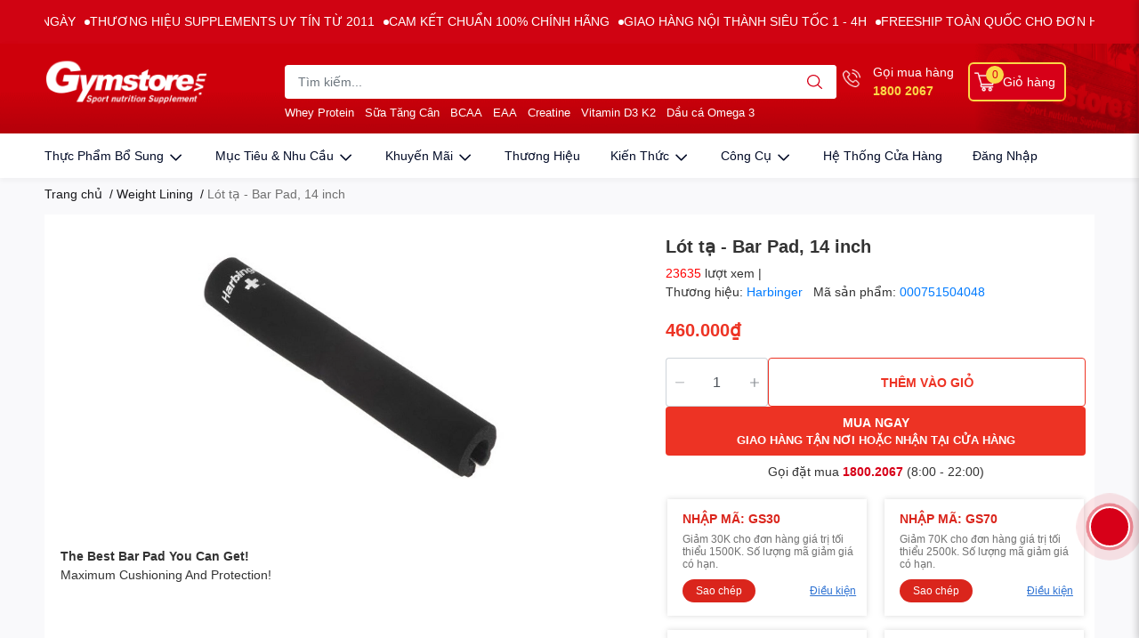

--- FILE ---
content_type: text/html; charset=utf-8
request_url: https://gymstore.vn/lot-ta-bar-pad-14-inch
body_size: 104778
content:
<!DOCTYPE html>
<html lang="vi">
	<head>
<!-- Google Tag Manager -->
<script>(function(w,d,s,l,i){w[l]=w[l]||[];w[l].push({'gtm.start':
new Date().getTime(),event:'gtm.js'});var f=d.getElementsByTagName(s)[0],
j=d.createElement(s),dl=l!='dataLayer'?'&l='+l:'';j.async=true;j.src=
'https://www.googletagmanager.com/gtm.js?id='+i+dl;f.parentNode.insertBefore(j,f);
})(window,document,'script','dataLayer','GTM-NDJVFP2');</script>
<!-- End Google Tag Manager -->
		<meta charset="UTF-8" />
		<meta name="google-site-verification" content="yvzD6aPSX6oq-HDo7GTGZnyOXxuGsrUk1VIWq6GrnBQ" />
		<meta name="google-site-verification" content="Fk2Ad7zCO3BYhCmUbKooOKmw-6KqqOwgQEk7LLXTFBA" />
		<meta name='dmca-site-verification' content='eXRmZTJyRlg3K2NUY0k2ZjgyU0Nadz090' />
		<meta name="google-site-verification" content="zHGo7twyrZR-AMli2MnLIwcnvGkHdxWYyNPNr99Q67M" />
		<meta name="google-site-verification" content="66sVpI3UiKE0oyszQeUtEbnz3sRTPWNXGQOO_GiPbJY" />
		<meta name="google-site-verification" content="nIyBEis30Dz4_f2yXNn0_hgq_hnQivJMXH93CbRZmoY" />
		<meta name="google-site-verification" content="6QK5lwV6lnYW1vngQlbHeGbm463l34jNdhEOS8wJaXU" />
		<meta name="format-detection" content="telephone=no"/>
		<meta name="theme-color" content="#d70018" />
		<link rel="canonical" href="https://gymstore.vn/lot-ta-bar-pad-14-inch"/>
		<meta name='revisit-after' content='2 days' />
		<meta name="viewport" content="width=device-width, initial-scale=1.0, maximum-scale=1.0, user-scalable=yes" />
		<meta name="copyright" content="Bản quyền thuộc về GYMSTORE">
		<link rel="alternate" media="handheld" href="https://gymstore.vn/lot-ta-bar-pad-14-inch">
		<meta name="author" content="GYMSTORE" />
		<title>Lót tạ - Bar Pad, 14 inch		</title>
		
		
	
		<meta name="description" content="Lót tạ cao cấp với độ dày 15mm theo công nghệ NEOTEK ™ đệm lõi xốp bảo vệ cổ và vai Sueded mang lại sự trơn tru, êm ái và dễ dàng để làm sạch HƯỚNG DẪN SỬ DỤNG:">

		<meta name="keywords" content="Lót tạ - Bar Pad, 14 inch"/>
				


		

	<meta property="og:type" content="product">
	<meta property="og:title" content="Lót tạ - Bar Pad, 14 inch">
	
		<meta property="og:image" content="https://bizweb.dktcdn.net/thumb/grande/100/011/344/products/10126950.jpg?v=1472051693767">
		<meta property="og:image:secure_url" content="https://bizweb.dktcdn.net/thumb/grande/100/011/344/products/10126950.jpg?v=1472051693767">
	
	<meta property="og:price:amount" content="460.000">
	<meta property="og:price:currency" content="VND">

<meta property="og:description" content="Lót tạ cao cấp với độ dày 15mm theo công nghệ NEOTEK ™ đệm lõi xốp bảo vệ cổ và vai Sueded mang lại sự trơn tru, êm ái và dễ dàng để làm sạch HƯỚNG DẪN SỬ DỤNG:">
<meta property="og:url" content="https://gymstore.vn/lot-ta-bar-pad-14-inch">
<meta property="og:site_name" content="GYMSTORE">
		<link rel="icon" href="//bizweb.dktcdn.net/100/011/344/themes/958827/assets/favicon.png?1768813255861" type="image/x-icon" />
		


	
	
	
	
	
	
	
	
	
	
	
	
	
	
	
	
	
	
	
	
	
	
	
	
	
	
	
	
	
	
	<meta name="robots" content="index,follow" />
	
	<link rel="canonical" href="https://gymstore.vn/lot-ta-bar-pad-14-inch" />



<meta name="keywords" content="">

		




<script type="application/ld+json">
        {
        "@context": "http://schema.org",
        "@type": "BreadcrumbList",
		"name":"BreadcrumbList",
        "itemListElement": 
        [
            {
                "@type": "ListItem",
                "position": 1,
                "item": 
                {
					"@type": "WebPage",
                  "@id": "https://gymstore.vn",
					"url": "https://gymstore.vn",
                  "name": "Trang chủ"
                }
            },
			
						{
							"@type": "ListItem",
							"position": 2,
							"item": {
								"@type": "WebPage",
								"@id": "/weight-lining",
								"url": "/weight-lining",
								"name": "Weight Lining"
							}
						},
            {
                "@type": "ListItem",
                "position": 3,
                "item": 
                {
				"@type": "WebPage",
                  "@id": "https://gymstore.vn/lot-ta-bar-pad-14-inch",
				"url": "https://gymstore.vn/lot-ta-bar-pad-14-inch",
                  "name": "Lót tạ - Bar Pad, 14 inch"
                }
            }
        
      
      
	  		
      
      
    
        ]
        }
</script>






		<link rel="prefetch" href="/?view=icon" />

		<link  rel="dns-prefetch" href="https://fonts.googleapis.com">
<link  rel="dns-prefetch" href="https://fonts.gstatic.com" >
<link  rel="dns-prefetch" href="https://bizweb.dktcdn.net" >
<link rel="dns-prefetch" href="https://gymstore.vn">
<!--
<link rel="preload" as='style' type="text/css" href="//bizweb.dktcdn.net/100/011/344/themes/958827/assets/main.css?1768813255861" />
-->

<link rel="preload" as='style'  type="text/css" href="//bizweb.dktcdn.net/100/011/344/themes/958827/assets/index.css?1768813255861">
<link rel="preload" as='style'  type="text/css" href="//bizweb.dktcdn.net/100/011/344/themes/958827/assets/bootstrap-4-3-min.css?1768813255861">

<link rel="preload" as='style'  type="text/css" href="//bizweb.dktcdn.net/100/011/344/themes/958827/assets/responsive.css?1768813255861">
<link rel="preload" as='style'  type="text/css" href="//bizweb.dktcdn.net/100/011/344/themes/958827/assets/product-infor-style.css?1768813255861">
<link rel="preload" as='style'  type="text/css" href="//bizweb.dktcdn.net/100/011/344/themes/958827/assets/quickviews-popup-cart.css?1768813255861">


<link rel="preload" as="image" href="//bizweb.dktcdn.net/thumb/large/100/011/344/products/10126950.jpg?v=1472051693767">


		<link rel="stylesheet" href="//bizweb.dktcdn.net/100/011/344/themes/958827/assets/bootstrap-4-3-min.css?1768813255861">
		<style>
			:root{
				--text-color: #333333;
				--body-background: #F9F9FB;
				--text-secondary-color: #8F8F8F;
				--primary-color: #d70018;
				--secondary-color:#fbd947;
				--price-color: #ed3324;
				--header-background: #feecc8;
				--header-color: #ffffff;
				--subheader-background: #ffffff;
				--subheader-color: #000000;
				--label-background: #ed3324;
				--label-color: #ffffff;
				--footer-bg:#ffffff;
				--footer-color:#333333;
				--show-loadmore: none!important;				--order-loadmore: -1!important;				--sale-pop-color: #e40303;
				--buynow-bg: #ed3324;
				--buynow-text-color: #ffffff;
				--cta-color: #ed3324;
				--coupon-title-color: #da251c;
				--coupon-button-color: #da251c;
				--col-menu: 2;
				--border-color: #f1f1f1;
				--link-color: #2F80ED;
				--coupon-code-background: #da251c;
			}
			@font-face {
				font-family: 'Lato';
				font-style: normal;
				font-weight: 300;
				font-display: swap;
				src: url(//bizweb.dktcdn.net/100/011/344/themes/958827/assets/lato-light.woff2?1768813255861) format('woff2');
			}
			@font-face {
				font-family: 'Lato';
				font-style: normal;
				font-weight: 400;
				font-display: swap;
				src: url(//bizweb.dktcdn.net/100/011/344/themes/958827/assets/lato-regular.woff2?1768813255861) format('woff2');
			}
			@font-face {
				font-family: 'Lato';
				font-style: normal;
				font-weight: 700;
				font-display: swap;
				src: url(//bizweb.dktcdn.net/100/011/344/themes/958827/assets/lato-bold.woff2?1768813255861) format('woff2');
			}
		</style>
		<link rel="preload" as="style" href="//bizweb.dktcdn.net/100/011/344/themes/958827/assets/swiper.scss.css?1768813255861"  type="text/css">
		<link href="//bizweb.dktcdn.net/100/011/344/themes/958827/assets/swiper.scss.css?1768813255861" rel="stylesheet" type="text/css" media="all" />
		<link href="//bizweb.dktcdn.net/100/011/344/themes/958827/assets/main.css?1768813255861" rel="stylesheet"/>
		<link rel="preload" as="style" href="//bizweb.dktcdn.net/100/011/344/themes/958827/assets/main_style.scss.css?1768813255861"  type="text/css">
		<link href="//bizweb.dktcdn.net/100/011/344/themes/958827/assets/main_style.scss.css?1768813255861" rel="stylesheet" type="text/css" media="all" />
		<link href="//bizweb.dktcdn.net/100/011/344/themes/958827/assets/product-infor-style.css?1768813255861" rel="stylesheet" type="text/css" media="all" />
		<style>
			.quick-view-product .product-summary ul li:nth-child(1)::before ,.product-summary-content ul li:nth-child(1)::before{
				background-image: url(//bizweb.dktcdn.net/thumb/icon/100/011/344/themes/958827/assets/icon-motangan-1.png?1768813255861);
			}
			.quick-view-product .product-summary ul li:nth-child(2)::before ,.product-summary-content ul li:nth-child(2)::before{
				background-image: url(//bizweb.dktcdn.net/thumb/icon/100/011/344/themes/958827/assets/icon-motangan-2.png?1768813255861);
			}
			.quick-view-product .product-summary ul li:nth-child(3)::before ,.product-summary-content ul li:nth-child(3)::before{
				background-image: url(//bizweb.dktcdn.net/thumb/icon/100/011/344/themes/958827/assets/icon-motangan-3.png?1768813255861);
			}
			.quick-view-product .product-summary ul li:nth-child(4)::before ,.product-summary-content ul li:nth-child(4)::before{
				background-image: url(//bizweb.dktcdn.net/thumb/icon/100/011/344/themes/958827/assets/icon-motangan-4.png?1768813255861);
			}
			.quick-view-product .product-summary ul li:nth-child(5)::before ,.product-summary-content ul li:nth-child(5)::before{
				background-image: url(//bizweb.dktcdn.net/thumb/icon/100/011/344/themes/958827/assets/icon-motangan-5.png?1768813255861);
			}
			.quick-view-product .product-summary ul li:nth-child(6)::before ,.product-summary-content ul li:nth-child(6)::before{
				background-image: url(//bizweb.dktcdn.net/thumb/icon/100/011/344/themes/958827/assets/icon-motangan-6.png?1768813255861);
			}
			.quick-view-product .product-summary ul li:nth-child(7)::before ,.product-summary-content ul li:nth-child(7)::before{
				background-image: url(//bizweb.dktcdn.net/thumb/icon/100/011/344/themes/958827/assets/icon-motangan-7.png?1768813255861);
			}
		</style>
		
		<link href="//bizweb.dktcdn.net/100/011/344/themes/958827/assets/quickviews-popup-cart.css?1768813255861" rel="stylesheet" type="text/css" media="all" />
						
		
		
		<link href="//bizweb.dktcdn.net/100/011/344/themes/958827/assets/product-style.css?1768813255861" rel="stylesheet" type="text/css" media="all" />
		<link rel="preload" as="style" type="text/css" href="//bizweb.dktcdn.net/100/011/344/themes/958827/assets/product_style.scss.css?1768813255861">
		<link href="//bizweb.dktcdn.net/100/011/344/themes/958827/assets/product_style.scss.css?1768813255861" rel="stylesheet" type="text/css" media="all" />
		
		
		
		
		
		<link rel="preload" as="script" href="//bizweb.dktcdn.net/100/011/344/themes/958827/assets/jquery.js?1768813255861" />
		<script src="//bizweb.dktcdn.net/100/011/344/themes/958827/assets/jquery.js?1768813255861" type="text/javascript"></script>
		<link rel="preload" as="script" href="//bizweb.dktcdn.net/100/011/344/themes/958827/assets/swiper.js?1768813255861" />
		<script src="//bizweb.dktcdn.net/100/011/344/themes/958827/assets/swiper.js?1768813255861" type="text/javascript"></script> 
				<link rel="preload" as="script" href="//bizweb.dktcdn.net/100/011/344/themes/958827/assets/slick-min.js?1768813255861" />
		<script src="//bizweb.dktcdn.net/100/011/344/themes/958827/assets/slick-min.js?1768813255861" type="text/javascript"></script>
				<link href="//bizweb.dktcdn.net/100/011/344/themes/958827/assets/responsive.css?1768813255861" rel="stylesheet" type="text/css" media="all" />
		<link rel="stylesheet" href="https://cdnjs.cloudflare.com/ajax/libs/toastr.js/2.1.4/toastr.min.css" integrity="sha512-6S2HWzVFxruDlZxI3sXOZZ4/eJ8AcxkQH1+JjSe/ONCEqR9L4Ysq5JdT5ipqtzU7WHalNwzwBv+iE51gNHJNqQ==" crossorigin="anonymous" referrerpolicy="no-referrer" />
		
		<script> 
			function asyncLoad (){}
		</script>
		<script>
	var Bizweb = Bizweb || {};
	Bizweb.store = 'gymstore.mysapo.net';
	Bizweb.id = 11344;
	Bizweb.theme = {"id":958827,"name":"GYMSTORE Final","role":"main"};
	Bizweb.template = 'product';
	if(!Bizweb.fbEventId)  Bizweb.fbEventId = 'xxxxxxxx-xxxx-4xxx-yxxx-xxxxxxxxxxxx'.replace(/[xy]/g, function (c) {
	var r = Math.random() * 16 | 0, v = c == 'x' ? r : (r & 0x3 | 0x8);
				return v.toString(16);
			});		
</script>
<script>
	(function () {
		function asyncLoad() {
			var urls = ["//newproductreviews.sapoapps.vn/assets/js/productreviews.min.js?store=gymstore.mysapo.net","https://productsrecommend.sapoapps.vn/assets/js/script.js?store=gymstore.mysapo.net","https://buyx-gety.sapoapps.vn/assets/script.v2.js?store=gymstore.mysapo.net","https://google-shopping-v2.sapoapps.vn/api/conversion-tracker/global-tag/26?store=gymstore.mysapo.net","https://google-shopping-v2.sapoapps.vn/api/conversion-tracker/event-tag/26?store=gymstore.mysapo.net","https://google-shopping-v2.sapoapps.vn/api/conversion-tracker/event-tag-conversion/26?store=gymstore.mysapo.net","https://combo.sapoapps.vn/assets/script.js?store=gymstore.mysapo.net","https://google-shopping-v3.sapoapps.vn/api/conversion-tracker/global-tag/604?store=gymstore.mysapo.net","https://quantitybreak.bizweb.vn/script.js?store=gymstore.mysapo.net"];
			for (var i = 0; i < urls.length; i++) {
				var s = document.createElement('script');
				s.type = 'text/javascript';
				s.async = true;
				s.src = urls[i];
				var x = document.getElementsByTagName('script')[0];
				x.parentNode.insertBefore(s, x);
			}
		};
		window.attachEvent ? window.attachEvent('onload', asyncLoad) : window.addEventListener('load', asyncLoad, false);
	})();
</script>


<script>
	window.BizwebAnalytics = window.BizwebAnalytics || {};
	window.BizwebAnalytics.meta = window.BizwebAnalytics.meta || {};
	window.BizwebAnalytics.meta.currency = 'VND';
	window.BizwebAnalytics.tracking_url = '/s';

	var meta = {};
	
	meta.product = {"id": 3739271, "vendor": "Harbinger", "name": "Lót tạ - Bar Pad, 14 inch",
	"type": "Lót Tạ", "price": 460000 };
	
	
	for (var attr in meta) {
	window.BizwebAnalytics.meta[attr] = meta[attr];
	}
</script>

	
		<script src="/dist/js/stats.min.js?v=96f2ff2"></script>
	



<!-- Global site tag (gtag.js) - Google Analytics --> <script async src="https://www.googletagmanager.com/gtag/js?id=G-VREDWG3W6W"></script> <script> window.dataLayer = window.dataLayer || []; function gtag(){dataLayer.push(arguments);} gtag('js', new Date()); gtag('config', 'G-VREDWG3W6W'); </script>
<script>

	window.enabled_enhanced_ecommerce = true;

</script>

<script>

	try {
		gtag('event', 'view_item', {
			items: [
				{
					id: 3739271,
					name: "Lót tạ - Bar Pad, 14 inch",
					brand: "Harbinger",
					category: "Lót Tạ",
					variant: "Default Title",
					price: '460000'
				}
			]
		});
	} catch(e) { console.error('ga script error', e);}

</script>




<!--Facebook Pixel Code-->
<script>
	!function(f, b, e, v, n, t, s){
	if (f.fbq) return; n = f.fbq = function(){
	n.callMethod?
	n.callMethod.apply(n, arguments):n.queue.push(arguments)}; if (!f._fbq) f._fbq = n;
	n.push = n; n.loaded = !0; n.version = '2.0'; n.queue =[]; t = b.createElement(e); t.async = !0;
	t.src = v; s = b.getElementsByTagName(e)[0]; s.parentNode.insertBefore(t, s)}
	(window,
	document,'script','https://connect.facebook.net/en_US/fbevents.js');
	fbq('init', '642051330906276', {} , {'agent': 'plsapo'}); // Insert your pixel ID here.
	fbq('track', 'PageView',{},{ eventID: Bizweb.fbEventId });
	
	fbq('track', 'ViewContent', {
	content_ids: [3739271],
	content_name: '"Lót tạ - Bar Pad, 14 inch"',
	content_type: 'product_group',
	value: '460000',
	currency: window.BizwebAnalytics.meta.currency
	}, { eventID: Bizweb.fbEventId });
	
</script>
<noscript>
	<img height='1' width='1' style='display:none' src='https://www.facebook.com/tr?id=642051330906276&ev=PageView&noscript=1' />
</noscript>
<!--DO NOT MODIFY-->
<!--End Facebook Pixel Code-->



<script>
	var eventsListenerScript = document.createElement('script');
	eventsListenerScript.async = true;
	
	eventsListenerScript.src = "/dist/js/store_events_listener.min.js?v=1b795e9";
	
	document.getElementsByTagName('head')[0].appendChild(eventsListenerScript);
</script>


<!-- Google One Tap -->
<script type="text/javascript">
	(function () {
		var iframe;
		if(window.innerWidth <= 800){
			setTimeout(init, 10000);
		} else {
			document.addEventListener('DOMContentLoaded', init);
		}
		function init() {
			if (document.cookie.indexOf('one-click-social-login-google-one-tap-shown') >= 0) {
                return;
            }
			iframe = document.createElement('iframe');
			iframe.id = "iframe-google-one-tap";
			iframe.src = 'https://store.mysapo.net/account/GoogleOneTap';
			iframe.setAttribute('allowtransparency', 'true');
			iframe.setAttribute('allow', 'identity-credentials-get');
			iframe.frameBorder = 0;
			iframe.height = '385px';
			window.addEventListener('message', handlePostMessage, false);
			document.body.appendChild(iframe); 
		}
		function handlePostMessage(e) {
			var eventName = e.data[0];
			var data = e.data[1];
			switch (eventName) {
				case 'setHeight':
					iframe.height = data;
					break;
				case 'setTop':
					if ((window.innerWidth <= 800)) {
						iframe.style = "z-index: 9999999; position: fixed; bottom: 0px; right: 0px;";
						iframe.width = '100%';
					}
					else {
						iframe.style = "z-index: 9999999; position: fixed; top: 0px; right: 0px;";
						iframe.width = '391px';
					}
					break;
				case 'setRedirect':
					location.href = data.url + '&ReturnUrl=' + location.href;
					break;
				case 'markClosedOneTap':
					var date = new Date();
					date.setTime(date.getTime() + (1*24*60*60*1000));
					document.cookie = "one-click-social-login-google-one-tap-shown=1; expires=" + date.toUTCString() + "; path=/";
					break;
			}
		}
	}())
</script>
<!-- End Google One Tap -->






		

		<!--
Theme Information
--------------------------------------
Theme ID: EGA TechStore
Version: v1.2.0_20220322
Company: EGANY
changelog: //bizweb.dktcdn.net/100/011/344/themes/958827/assets/ega-changelog.js?1768813255861
---------------------------------------
-->
		<!-- Google Tag Manager -->
<script type="lazyload2">
	setTimeout(function(){
		(function(w,d,s,l,i){w[l]=w[l]||[];w[l].push({'gtm.start':
													  new Date().getTime(),event:'gtm.js'});var f=d.getElementsByTagName(s)[0],
			j=d.createElement(s),dl=l!='dataLayer'?'&l='+l:'';j.async=true;j.src=
				'https://www.googletagmanager.com/gtm.js?id='+i+dl;f.parentNode.insertBefore(j,f);
							})(window,document,'script','dataLayer','GTM-NDJVFP2');
	},7000);
</script>
<!-- End Google Tag Manager -->
<!-- Global site tag (gtag.js) - Google Ads: 941345151 -->
<script type="lazyload2" async src="https://www.googletagmanager.com/gtag/js?id=AW-941345151"></script>

<!-- Google Tag Manager -->
<script type="lazyload2" >(function(w,d,s,l,i){w[l]=w[l]||[];w[l].push({'gtm.start':
													  new Date().getTime(),event:'gtm.js'});var f=d.getElementsByTagName(s)[0],
	j=d.createElement(s),dl=l!='dataLayer'?'&l='+l:'';j.async=true;j.src=
		'https://www.googletagmanager.com/gtm.js?id='+i+dl;f.parentNode.insertBefore(j,f);
							})(window,document,'script','dataLayer','GTM-TJJNTDK');</script>
<!-- End Google Tag Manager -->
		<script>var ProductReviewsAppUtil=ProductReviewsAppUtil || {};ProductReviewsAppUtil.store={name: 'GYMSTORE'};</script>



		<link rel="preload" as='style'  type="text/css" href="//bizweb.dktcdn.net/100/011/344/themes/958827/assets/appcombo.css?1768813255861">
		<link rel="preload" as='style'  type="text/css" href="//bizweb.dktcdn.net/100/011/344/themes/958827/assets/appbulk-available-notice.css?1768813255861">


		<link href="//bizweb.dktcdn.net/100/011/344/themes/958827/assets/appcombo.css?1768813255861" rel="stylesheet" type="text/css" media="all" />
		<link href="//bizweb.dktcdn.net/100/011/344/themes/958827/assets/appbulk-available-notice.css?1768813255861" rel="stylesheet" type="text/css" media="all" />
	<link href="//bizweb.dktcdn.net/100/011/344/themes/958827/assets/ae-multilang-custom.css?1768813255861" rel="stylesheet" type="text/css" media="all" /><style id="ae-switch-lang-css">.ae-lang-vi {display:inline!important;}</style><style id="ae-position-lang-css">.ae-hover {box-shadow: 0 0 5px #bbb}</style><script>var arrTags=[],strSelector="",Aecomapp=Aecomapp||{},positionObj=null,isClick=null,btnHtml="",boxConfigHtml="";Aecomapp.apiUrl="https://aelang.aecomapp.com/fronts",Aecomapp.init=function(){$(".ae-block-language").removeClass("ae-hide")},Aecomapp.updateCartAttributes=function(e,t){$("body").addClass("ae-multilanguage-changing"),$.ajax({type:"POST",url:"/cart/update.js",data:{"attributes[language]":e},dataType:"json",success:function(e){"function"==typeof t&&t(e),window.location.reload()},error:function(e,t){},complete:function(){$("body").removeClass("ae-multilanguage-changing")}})},Aecomapp.gP=function(e,t){t=t||window.location.href,e=e.replace(/[\[\]]/g,"\\$&");t=new RegExp("[?&]"+e+"(=([^&#]*)|&|#|$)").exec(t);return t?t[2]?decodeURIComponent(t[2].replace(/\+/g," ")):"":null},Aecomapp.aeRm=function(e){try{var t=JSON.parse(e.data);t&&("position"==t.action&&void 0!==t.type&&"init"==t.type&&(btnHtml=t.html,boxConfigHtml='<div class="ae-box-lang ae-position-preview ae-type-dropdown">'+btnHtml+"</div>",aeUrlDestination=t.des,$("#admin_bar_iframe").remove()),"translate"==t.action&&(void 0!==t.type&&"init"==t.type&&(aeUrlDestination=t.des,$("#admin_bar_iframe").remove()),t={message:window.location.href,action:"confirm"},aeUrlDestination&&window.parent.postMessage(JSON.stringify(t),aeUrlDestination)))}catch(e){}},Aecomapp.detectHtml=function(e){if(e)if("BODY"!=e.tagName)arrTags.push({tag:">"+e.tagName,index:$(e).index()}),Aecomapp.detectHtml(e.parentElement);else{for(var e=arrTags.length,t=strSelector="",a=e-1;0<=a;a--){var n=arrTags[a].index;t+=t?"-"+n:n}strSelector=t}},Aecomapp.switchAeLanguage=function(e){e=".ae-lang-"+e+"{display:inline!important;}";$("#ae-switch-lang-css").html(e)},Aecomapp.aeRenderSelector=function(e){if(e){for(var t=e.length,a="$('BODY')",n=0;n<t;n++)e[n]&&(a="$("+a+".children()["+e[n]+"])");return a}return""},Aecomapp.replace=function(){},Aecomapp.validTag=function(e){return["body","html","style","script","link","script","iframe","comment"].indexOf(e)<0},Aecomapp.tranSub=function(e,t){let a=e;for(var n=aeData.data.length,i=0;i<n;i++){var o,r=aeData.data[i];"0"==r.type&&0<e.length&&0<r.text.length&&(1<(o=a.split(r.text)).length&&(console.log(e,t,o,r.text,"==>",e.replace(r.text,t)),a=a.replace(r.text,t)))}return a},Aecomapp.tran=function(sel){if(langDefault==currentLang&&langDefault==defaultLangAdmin)return!1;if(aeData&&0!=aeData.length&&!Aecomapp.gP("aeType")){var len=aeData.data.length;0==sel.length&&(sel="body *");var listItem=[];$(sel).each(function(){var a=$(this)[0].nodeName.toLowerCase();Aecomapp.validTag(a)&&$(this).contents().each(function(){var e,t;a=$(this)[0].nodeName.toLowerCase(),Aecomapp.validTag(a)&&(0!=$(this).contents().length||(t=(t=(t=(e=$(this)[0]).textContent.trim()).replace(/<[^>]+>/gi,"")).replace(/(?:((?:(?:\\\\)|\\\2|(?!\\\2)\\|(?!\2).|[\n\r])*\2)|(\/\*(?:(?!\*\/).|[\n\r])*\*\/)|(\/\/[^\n\r]*(?:[\n\r]+|$))|((?:=|:)\s*(?:\/(?:(?:(?!\\*\/).)|\\\\|\\\/|[^\\]\[(?:\\\\|\\\]|[^]])+\])+\/))|((?:\/(?:(?:(?!\\*\/).)|\\\\|\\\/|[^\\]\[(?:\\\\|\\\]|[^]])+\])+\/)[gimy]?\.(?:exec|test|match|search|replace|split)\()|(\.(?:exec|test|match|search|replace|split)\((?:\/(?:(?:(?!\\*\/).)|\\\\|\\\/|[^\\]\[(?:\\\\|\\\]|[^]])+\])+\/))|(<!--(?:(?!-->).)*-->))/g,""))&&listItem.push({item:e,name:$(this)[0].nodeName,text:t}))})});for(var arrPositionBlanks=[],i=0;i<len;i++){var item=aeData.data[i],arr=item.position.split("-");tag=Aecomapp.aeRenderSelector(arr),eval("var obj = "+tag);var txt=0<obj.length?obj.text():"",txt=txt.trim();if(txt)if(txt!=item.text||void 0!==item.repeat&&0!=item.repeat)arrPositionBlanks.push(i);else try{var desti="";eval("if (typeof item != 'undefined' && typeof item.value != 'undefined' && typeof item.value."+currentLang+" != 'undefined') desti = item.value."+currentLang+";"),obj.text(desti),obj.data("tran",!0)}catch(error){}}$(sel+" [title]").each(function(){var title=$(this).attr("title"),item=aeData.data.find(function(e){return e.text==title}),desti;void 0!==item&&(desti="",eval("if (typeof item != 'undefined' && typeof item.value != 'undefined' && typeof item.value."+currentLang+" != 'undefined') desti = item.value."+currentLang+";"),desti&&$(this).attr("title",desti))}),$(sel+" [value]").each(function(){let typeEle=void 0!==$(this).attr("type")?$(this).attr("type").toLowerCase():"";var value,item,desti;"button"!=typeEle&&"submit"!=typeEle||(value=$(this).attr("value"),item=aeData.data.find(function(e){return e.text==value}),void 0!==item&&(desti="",eval("if (typeof item != 'undefined' && typeof item.value != 'undefined' && typeof item.value."+currentLang+" != 'undefined') desti = item.value."+currentLang+";"),desti&&$(this).attr("value",desti)))}),$(sel+" [placeholder]").each(function(){var title=$(this).attr("placeholder"),item=aeData.data.find(function(e){return e.text==title}),desti;void 0!==item&&(desti="",eval("if (typeof item != 'undefined' && typeof item.value != 'undefined' && typeof item.value."+currentLang+" != 'undefined') desti = item.value."+currentLang+";"),desti&&$(this).attr("placeholder",desti))}),$(listItem).each(function(it){for(var i=0;i<len;i++){var item=aeData.data[i],tag=listItem[it],objTag=tag.item,text=tag.text,desti="";text&&(eval("if (typeof item != 'undefined' && typeof item.value != 'undefined' && typeof item.value."+currentLang+" != 'undefined') desti = item.value."+currentLang+";"),"1"==item.type&&text==item.text&&(objTag.textContent=desti))}}),$(listItem).each(function(it){for(var i=0;i<len;i++){var item=aeData.data[i],tag=listItem[it],objTag=tag.item,text=tag.text,desti="",arr;text&&(eval("if (typeof item != 'undefined' && typeof item.value != 'undefined' && typeof item.value."+currentLang+" != 'undefined') desti = item.value."+currentLang+";"),"1"!=item.type&&(arr=text.split(item.text),1<arr.length&&(objTag.textContent=text.replace(item.text,desti))))}})}},Aecomapp.aeExtractText=function(e){var t=$(e).text().trim();$(e).clone().children().each(function(){t=t.replace($(this).text().trim(),"[AE]")});for(var a=t.split("[AE]"),n=a.length,t="",i=0;i<n;i++){var o=a[i].trim();0<o.length&&(t=t?t+"[AE]"+o:o)}return t},Aecomapp.aeValidHref=function(e){for(var t=["mailto","tel","javascript;","#"],a=0;a<t.length;a++)if(0==e.indexOf(t[a]))return!1;return!0},Aecomapp.changeBoxLang=function(){var e,t=$(window).width();$(".ae-desktop-lang .ae-block-language, .ae-tablet-lang .ae-block-language, .ae-mobile-lang .ae-block-language").addClass("ae-hide"),992<=t&&$(".ae-desktop-lang .ae-block-language").removeClass("ae-hide"),t<992&&768<=t&&$(".ae-tablet-lang .ae-block-language").removeClass("ae-hide"),t<768&&$(".ae-mobile-lang .ae-block-language").removeClass("ae-hide"),0<$(".ae-desktop-lang").length&&(e=$(".ae-desktop-lang .ae-item-lang[data-lang='"+currentLang+"']"),$(".ae-desktop-lang .ae-lang-selected>a .ae-flag").attr("src",$(e).find("img").attr("src")),$(".ae-desktop-lang .ae-lang-selected>a span").text($(e).find("span").text())),0<$(".ae-tablet-lang").length&&(e=$(".ae-tablet-lang .ae-item-lang[data-lang='"+currentLang+"']"),$(".ae-tablet-lang .ae-lang-selected>a .ae-flag").attr("src",$(e).find("img").attr("src")),$(".ae-tablet-lang .ae-lang-selected>a span").text($(e).find("span").text())),0<$(".ae-mobile-lang").length&&(e=$(".ae-mobile-lang .ae-item-lang[data-lang='"+currentLang+"']"),$(".ae-mobile-lang .ae-lang-selected>a .ae-flag").attr("src",$(e).find("img").attr("src")),$(".ae-mobile-lang .ae-lang-selected>a span").text($(e).find("span").text()))},Aecomapp.initActionDefaultLang=function(){$(".ae-item-lang").click(function(e){var t=new Date;t.setTime(t.getTime()+2592e6);var t=$(this).data("lang"),a=$(this).find("a").attr("href");return $.ajax({type:"GET",url:"/cart/update.js",data:{"attributes[language]":t}}),$.ajax({url:Aecomapp.apiUrl+"/changeLang?l="+currentLang+"&shop="+Bizweb.store,type:"GET",dataType:"Json"}),$.ajax({type:"POST",url:"/cart/update.js",data:{"attributes[language]":t},dataType:"json",success:function(e){window.location.href=a},error:function(e,t){},complete:function(){}}),$(".ae-item-lang").removeClass("ae-active"),$(this).addClass("ae-active"),Aecomapp.switchAeLanguage(t),e.preventDefault(),!1}),$(".ae-item-lang").each(function(){$(this).data("lang")==langDefault&&$(this).addClass("ae-active")})},$(function(){$(window).on("resize orientationchange",function(){Aecomapp.changeBoxLang()});var live=Aecomapp.gP("live",window.location.href);if("position"==live)window.addEventListener("message",Aecomapp.aeRm),$("*").mousedown(function(e){if(2==e.button){this.tagName,positionObj=$(this),isClick=!0,$(".ae-box-lang").remove(),arrTags=[];e=$(this).index();arrTags.push({tag:">"+this.tagName+":eq("+e+")",index:e}),Aecomapp.detectHtml(this.parentElement);e={position:strSelector,action:"save-position"};return $(this).append(boxConfigHtml),aeUrlDestination&&(console.log("position====",e),window.parent.postMessage(JSON.stringify(e),aeUrlDestination)),$(this).hasClass("ae-box-lang")&&$(this).find("ul").toggleClass("ae-active"),!1}}),$("*").mouseenter(function(){if($(this).is("script")||$(this).is("link")||$(this).is("style")||$(this).is("body")||$(this).is("html"))return!1;$(this).addClass("ae-hover"),$(this).parent().removeClass("ae-hover");var e=!1;return $(this).children().each(function(){$(this).hasClass("ae-box-lang")&&(e=!0)}),e||($(".ae-box-lang").remove(),$(this).append(boxConfigHtml),$(positionObj).append(boxConfigHtml)),!1}).mouseout(function(){return $(this).removeClass("ae-hover"),$(".ae-box-lang").remove(),$(positionObj).append(boxConfigHtml),!1});else if("translate"==live)document.addEventListener("contextmenu",function(e){},!0),$("*").mousedown(function(e){if(2==e.button){if(e.preventDefault(),"BODY"==this.tagName)return!1;arrTags=[];e=$(this).index();arrTags.push({tag:">"+this.tagName+":eq("+e+")",index:e}),Aecomapp.detectHtml(this.parentElement);e={position:strSelector,text:Aecomapp.aeExtractText(this),action:"save-translate"};return console.log("translate===",e),aeUrlDestination&&window.parent.postMessage(JSON.stringify(e),aeUrlDestination),!1}}),$("*").mouseenter(function(){return!($(this).is("script")||$(this).is("link")||$(this).is("style")||$(this).is("body")||$(this).is("html"))&&(0!=$(this).text().trim().trim().length&&($(this).addClass("ae-hover"),void $(this).parent().removeClass("ae-hover")))}).mouseout(function(){$(this).removeClass("ae-hover")}).click(function(e){});else{try{var msg={message:window.location.href,action:"confirm"};aeUrlDestination&&window.parent.postMessage(JSON.stringify(msg),aeUrlDestination)}catch(err){}setTimeout(function(){var tag="",arr,tag,arr,arr;tag=position&&0<position.length?(arr=position.split("-"),Aecomapp.aeRenderSelector(arr)):Aecomapp.aeRenderSelector(null),tag&&eval(tag+".append('<div id=\"ae-cover-lang\"class=\"ae-desktop-lang\">' + $(boxLang).html() + '</div>' );"),tag="",tag=positionTablet&&0<positionTablet.length?(arr=positionTablet.split("-"),Aecomapp.aeRenderSelector(arr)):Aecomapp.aeRenderSelector(null),tag&&eval(tag+".append('<div id=\"ae-cover-lang\" class=\"ae-tablet-lang\">' + $(boxLang).html() + '</div>' );"),tag="",tag=positionSmartphone&&0<positionSmartphone.length?(arr=positionSmartphone.split("-"),Aecomapp.aeRenderSelector(arr)):Aecomapp.aeRenderSelector(null),tag&&eval(tag+".append('<div id=\"ae-cover-lang\" class=\"ae-mobile-lang\">' + $(boxLang).html() + '</div>' );"),Aecomapp.changeBoxLang(),Aecomapp.initActionDefaultLang();var aelang=Aecomapp.gP("aelang");if(aelang!=currentLang){var isExist=!1;if($(".ae-item-lang").each(function(){$(this).data("lang")==aelang&&(isExist=!0,$(this).trigger("click"))}),isExist)return!1}$(".ae-item-lang").removeClass("ae-active"),$(".ae-item-lang[data-lang='"+currentLang+"']").addClass("ae-active")},1e3),Aecomapp.init(),Aecomapp.switchAeLanguage(langDefault),setTimeout(function(){Aecomapp.tran("body *")},1e3),"undefined"!=typeof isChangeUrl&&isChangeUrl&&$("a").each(function(){var e;void 0!==$(this).attr("href")&&Aecomapp.aeValidHref($(this).attr("href"))&&(e=1<$(this).attr("href").split("?").length?"&":"?",Aecomapp.gP("aelang",$(this).attr("href"))?e="":e+="aelang="+currentLang,$(this).attr("href",$(this).attr("href")+e))})}});</script><script>var boxLang = '<div class="ae-cover-lang ae-hide"><div class="ae-block-language ae-type-dropdown ae-hide ae-no-float"><div class="ae-lang-selected"><a href="javascript:;"><img class="ae-icon-left ae-flag" src="[data-uri]" alt="ae multilangauge"/><span>Tiếng Việt</span><img alt="ae multilangauge" class="ae-icon-right ae-caret" src="[data-uri]"/></a><ul class="ae-box-lang none animated"><li data-lang="vi" title="Tiếng Việt" class="ae-item-lang"><a href="https://gymstore.vn/lot-ta-bar-pad-14-inch?aelang=vi"><img class="ae-icon-left" src="[data-uri]" alt="ae multilangauge"/><span>Tiếng Việt</span></a></li><li data-lang="us" title="English" class="ae-item-lang"><a href="https://gymstore.vn/lot-ta-bar-pad-14-inch?aelang=us"><img class="ae-icon-left" src="[data-uri]" alt="ae multilangauge"/><span>English</span></a></li></ul></div></div></div>';var langDefault = "vi";var currentLang = "vi";var defaultLangAdmin = "us";var position = "";var positionTablet = "";var positionSmartphone = "";var aeUrlDestination = window.location.protocol + "//aelang.aecomapp.com/bizweb/aelang/setting";var isChangeUrl = "";var aeData = {"data":[]};                                                                                                               var productId = "186034975";var requireInit = "";</script>
		<script>
			function hideEmptyListItems($scope = $(document)) {
				$scope.find('.quick-view-product .product-summary ul li, .product-summary-content ul li').each(function() {
					const $li = $(this);
					const text = $li.text().trim();
					const hasContent = text.length > 0 || $li.children().length > 0;

					if (!hasContent) {
						$li.addClass('d-none');
					}
				});
			}

		</script>
		<script type="text/javascript">
			(function(c,l,a,r,i,t,y){
				c[a]=c[a]||function(){(c[a].q=c[a].q||[]).push(arguments)};
				t=l.createElement(r);t.async=1;t.src="https://www.clarity.ms/tag/"+i;
				y=l.getElementsByTagName(r)[0];y.parentNode.insertBefore(t,y);
			})(window, document, "clarity", "script", "spwk5cb0cr");
		</script>
</head>
	<body id="template-product">
		<div class="opacity_menu"></div>
<!-- Google Tag Manager (noscript) -->
<noscript><iframe src="https://www.googletagmanager.com/ns.html?id=GTM-NDJVFP2"
height="0" width="0" style="display:none;visibility:hidden"></iframe></noscript>
<!-- End Google Tag Manager (noscript) -->
		<div class="top-bar-text" style="background: #d00312">
	<div class="container">
		<div class="text-slider-swiper swiper-container">
			<div class="swiper-wrapper">
				
				
				
				<div class="swiper-slide" >
					<span style="--color-text-t: #ffffff "class="line-clamp line-clamp-1">THƯƠNG HIỆU SUPPLEMENTS UY TÍN TỪ 2011</span>
				</div>
				
				
				
				
				<div class="swiper-slide" >
					<span style="--color-text-t: #ffffff "class="line-clamp line-clamp-2">CAM KẾT CHUẨN 100% CHÍNH HÃNG</span>
				</div>
				
				
				
				
				<div class="swiper-slide" >
					<span style="--color-text-t: #ffffff "class="line-clamp line-clamp-3">GIAO HÀNG NỘI THÀNH SIÊU TỐC 1 - 4H</span>
				</div>
				
				
				
				
				<div class="swiper-slide" >
					<span style="--color-text-t: #ffffff "class="line-clamp line-clamp-4">FREESHIP TOÀN QUỐC CHO ĐƠN HÀNG TỪ 1.500.000Đ</span>
				</div>
				
				
				
				
				<div class="swiper-slide" >
					<span style="--color-text-t: #ffffff "class="line-clamp line-clamp-5">NHẬP CODE: GS30 - GS70 - GS100 giảm trực tiếp 30K - 70K - 100K</span>
				</div>
				
				
				
				
				<div class="swiper-slide" >
					<span style="--color-text-t: #ffffff "class="line-clamp line-clamp-6">ĐỔI TRẢ MIỄN PHÍ 15 NGÀY</span>
				</div>
				
				
				
				
				
				
				
				
				
				
				
				
				
				
				
				
				
				
				
				
				
				
				
				
				
				
				
				
				
			</div>
		</div> 
	</div> 
</div>
<script>
	var swiperText = new Swiper('.text-slider-swiper', {
		autoplay: {
			delay: 0,
		},
		spaceBetween: 10,
		loop: true,
		speed: 5000,
		autoplayDisableOnInteraction:true,
		centeredSlides: true,
		slidesPerView: 'auto',

	});
</script>

<header class="header header_menu bg_main">
	<div class="mid-header wid_100 d-flex align-items-center bg_custom  padding-custom">
		<div class="container ">
			<div class="row align-items-center pc_auto">

				<div class="col-10 col-lg-2 col-xl-2 header-left">
					
					<a href="/" class="logo-wrapper logo" title='GYMSTORE'>
						<img loading="lazy" class="img-fluid"
							 src="//bizweb.dktcdn.net/100/011/344/themes/958827/assets/logo.png?1768813255861" 
							 alt="logo GYMSTORE"
							 width="185"
							 height="40"
							 >
					</a>
					

				</div>
				<div class="col-lg-7 col-xl-7 col-12 header-center pl-lg-0" id="search-header">
					<div class="box-lg-search">
						<a class="logo_stick_mb d-lg-none" href="/"><img loading="lazy" src="//bizweb.dktcdn.net/100/011/344/themes/958827/assets/logo_sticky.png?1768813255861" /></a>
						<form action="/search" method="get" class="input-group search-bar custom-input-group " role="search">
	<input type="text" name="query" value="" autocomplete="off" 
		   class="input-group-field auto-search form-control " required="" 
		   placeholder="Tìm kiếm...">
	<input type="hidden" name="type" value="product">
	<span class="input-group-btn btn-action">
		<button type="submit"  aria-label="search" class="btn text-white icon-fallback-text h-100">
			<svg class="icon">
	<use xlink:href="#icon-search" />
</svg>		</button>
	</span>
</form>

<div class="search-overlay">

</div>

												
												<div class="search-dropdow">
							<ul class="search__list pl-0 d-flex list-unstyled mb-0 flex-wrap">
								
								<li class="mr-2  mb-2">
									<a href="/whey-protein"><span>Whey Protein</span></a>
								</li>
								
								<li class="mr-2  mb-2">
									<a href="/sua-tang-can"><span>Sữa Tăng Cân</span></a>
								</li>
								
								<li class="mr-2  mb-2">
									<a href="/bcaas"><span>BCAA</span></a>
								</li>
								
								<li class="mr-2  mb-2">
									<a href="/eaas"><span>EAA</span></a>
								</li>
								
								<li class="mr-2  mb-2">
									<a href="/creatine"><span>Creatine</span></a>
								</li>
								
								<li class="mr-2  mb-2">
									<a href="/vitamin-d3-k2"><span>Vitamin D3 K2</span></a>
								</li>
								
								<li class="mr-2  mb-2">
									<a href="/dau-ca-omega3"><span>Dầu cá Omega 3</span></a>
								</li>
								
							</ul>
						</div>
						<div class="search-dropdow-absolute p-0 pt-2">
							
							<p class="font-weight-bold search-dropdow-title px-2 mb-1 d-flex align-items-center"><img width="32" height="32" src="//bizweb.dktcdn.net/thumb/small/100/011/344/themes/958827/assets/filter_search_categories_list_icon.png?1768813255861" loading="lazy" alt="Ưu Đãi Online" class="mr-1"/>Ưu Đãi Online</p>
							<ul class="search__list pl-0 d-flex list-unstyled mb-0 flex-wrap px-2">
								
								<li class="mr-2  mb-2">
									<a href="/khuyen-mai"><span>Ưu Đãi Tháng 12</span></a>
								</li>
								
							</ul>
							
							
							<p class="font-weight-bold search-dropdow-title px-2 mb-1 d-flex align-items-center"><img width="32" height="32" src="//bizweb.dktcdn.net/thumb/small/100/011/344/themes/958827/assets/filter_search_list_icon.png?1768813255861" loading="lazy" alt="Tìm Kiếm Nổi Bật" class="mr-1"/>Tìm Kiếm Nổi Bật</p>
							<ul class="search__list pl-0 d-flex list-unstyled mb-0 flex-wrap px-2">
								
								<li class="mr-2  mb-2">
									<a href="/whey-protein"><span>Whey Protein</span></a>
								</li>
								
								<li class="mr-2  mb-2">
									<a href="/sua-tang-can"><span>Sữa Tăng Cân</span></a>
								</li>
								
								<li class="mr-2  mb-2">
									<a href="/bcaas"><span>BCAA</span></a>
								</li>
								
								<li class="mr-2  mb-2">
									<a href="/eaas"><span>EAA</span></a>
								</li>
								
								<li class="mr-2  mb-2">
									<a href="/creatine"><span>Creatine</span></a>
								</li>
								
								<li class="mr-2  mb-2">
									<a href="/vitamin-d3-k2"><span>Vitamin D3 K2</span></a>
								</li>
								
								<li class="mr-2  mb-2">
									<a href="/dau-ca-omega3"><span>Dầu cá Omega 3</span></a>
								</li>
								
							</ul>
							
							
							<p class="font-weight-bold search-dropdow-title px-2 mb-1 d-flex align-items-center"><img width="32" height="32" src="//bizweb.dktcdn.net/thumb/small/100/011/344/themes/958827/assets/filter_search_brand_list_icon.png?1768813255861" loading="lazy" alt="Thương Hiệu Hàng Đầu" class="mr-1"/>Thương Hiệu Hàng Đầu</p>
							<ul class="search__list pl-0 d-flex list-unstyled mb-0 flex-wrap px-2">
								
								<li class="mr-2  mb-2">
									<a href="/thorne" class="item-brand p-0">
										
										<img loading="lazy" class="img-fluid" src="//bizweb.dktcdn.net/thumb/small/100/011/344/collections/thorne.jpg?v=1757127575827"  alt="Thorne">
										 
									</a>
								</li>
								
								<li class="mr-2  mb-2">
									<a href="/nutrabio" class="item-brand p-0">
										
										<img loading="lazy" class="img-fluid" src="//bizweb.dktcdn.net/thumb/small/100/011/344/collections/nutrabio-logo.jpg?v=1741057944457"  alt="NutraBio">
										 
									</a>
								</li>
								
								<li class="mr-2  mb-2">
									<a href="/now-foods" class="item-brand p-0">
										
										<img loading="lazy" class="img-fluid" src="//bizweb.dktcdn.net/thumb/small/100/011/344/collections/thiet-ke-khong-ten-1.png?v=1637917311017"  alt="Now Foods">
										 
									</a>
								</li>
								
								<li class="mr-2  mb-2">
									<a href="/alpha-lion" class="item-brand p-0">
										
										<img loading="lazy" class="img-fluid" src="//bizweb.dktcdn.net/thumb/small/100/011/344/collections/alpha-lion.jpg?v=1757127628343"  alt="Alpha Lion">
										 
									</a>
								</li>
								
								<li class="mr-2  mb-2">
									<a href="/nutricost" class="item-brand p-0">
										
										<img loading="lazy" class="img-fluid" src="//bizweb.dktcdn.net/thumb/small/100/011/344/collections/thiet-ke-khong-ten-27.png?v=1637921917730"  alt="Nutricost">
										 
									</a>
								</li>
								
								<li class="mr-2  mb-2">
									<a href="/orgain-brand" class="item-brand p-0">
										
										<img loading="lazy" class="img-fluid" src="//bizweb.dktcdn.net/thumb/small/100/011/344/collections/thiet-ke-khong-ten-af17b1f0-9545-4b32-8993-2445075b5bb4.png?v=1640940073057"  alt="Orgain">
										 
									</a>
								</li>
								
								<li class="mr-2  mb-2">
									<a href="/nordic-naturals" class="item-brand p-0">
										
										<img loading="lazy" class="img-fluid" src="//bizweb.dktcdn.net/thumb/small/100/011/344/collections/nordic.jpg?v=1757127557230"  alt="Nordic Naturals">
										 
									</a>
								</li>
								
								<li class="mr-2  mb-2">
									<a href="/pvl-pure-vital-labs" class="item-brand p-0">
										
										<img loading="lazy" class="img-fluid" src="//bizweb.dktcdn.net/thumb/small/100/011/344/collections/thiet-ke-khong-ten-34.png?v=1637922841813"  alt="Pure Vital Labs">
										 
									</a>
								</li>
								
								<li class="mr-2  mb-2">
									<a href="/applied-nutrition" class="item-brand p-0">
										
										<img loading="lazy" class="img-fluid" src="//bizweb.dktcdn.net/thumb/small/100/011/344/collections/thiet-ke-khong-ten-16.png?v=1637920049137"  alt="Applied Nutrition">
										 
									</a>
								</li>
								
								<li class="mr-2  mb-2">
									<a href="/sports-research" class="item-brand p-0">
										
										<img loading="lazy" class="img-fluid" src="//bizweb.dktcdn.net/thumb/small/100/011/344/collections/sports-research.jpg?v=1757127499603"  alt="Sports Research">
										 
									</a>
								</li>
								
								<li class="mr-2  mb-2">
									<a href="/blackmores" class="item-brand p-0">
										
										<img loading="lazy" class="img-fluid" src="//bizweb.dktcdn.net/thumb/small/100/011/344/collections/blackmores.jpg?v=1760169001317"  alt="Blackmores">
										 
									</a>
								</li>
								
							</ul>
							
							
							<p class="font-weight-bold search-dropdow-title px-2 mb-1 d-flex align-items-center"><img width="32" height="32" src="//bizweb.dktcdn.net/thumb/small/100/011/344/themes/958827/assets/filter_search_trend_list_icon.png?1768813255861" loading="lazy" alt="Sản Phẩm Trending" class="mr-1"/>Sản Phẩm Trending</p>
							<ul class="search__list pl-0 d-flex list-unstyled mb-0 flex-wrap">
								
								
































<li class="item-search w-100 position-relative p-2" data-url="/pvl-iso-gold-with-probiotic-5lbs" data-cart="0" >
	<div class="d-flex align-items-center">
		<a href="/pvl-iso-gold-with-probiotic-5lbs" class="item-search-link"></a>
		<div class="item-search-img text-center">
			<img src="//bizweb.dktcdn.net/thumb/small/100/011/344/products/sua-tang-co-pvl-iso-gold-5lbs-ice-mocha-cappucino-gymstore.jpg?v=1748265345893" loading="lazy" class="img-fuild" alt="/pvl-iso-gold-with-probiotic-5lbs">
		</div>
		<div class="item-search-product-right">
			<span class="item-search-product--first-line text-nowrap mw-100 d-block">
				PVL ISO Gold - Premium Whey Protein With Probiotic, 5 Lbs (2.27kg)
			</span>
			<span class="item-search-product--second-line" data-available="2850000">
				
					<span class="item-search-product--price font-weight-bold">
						
						2.850.000₫
					</span>
				
				
				<span class="item-search-product--tools text-nowrap mw-100">
										<div class="haravan-product-reviews-badge hrv-product-reviews-star text-left"  data-id="19914651" data-score="true" data-url="pvl-iso-gold-with-probiotic-5lbs"><span class="ratingcount"></span></div>
									</span>
			</span>
		</div>
		
		<div class="item-search-product--actions">
			<form action="/cart" method="post" class="position-relative" data-variant="38996074">
				<div class="number-input-black position-absolute">
					<button type="button" aria-label="Minus" class="border-0 js-number-input-minus item-search-product--button" >
						<svg width="18" height="18" viewBox="0 0 18 18" fill="none" xmlns="http://www.w3.org/2000/svg" class="icon-minus-small">
							<path fill-rule="evenodd" clip-rule="evenodd" d="M3 9a1 1 0 011-1h10a1 1 0 110 2H4a1 1 0 01-1-1z" fill="currentColor"></path>
						</svg>
					</button>
					<input type="number" name="quantity" min="0" max="99" step="1" value="1" required class="text-white">
					<input type="number" name="variantId"  value="38996074" class="d-none">
					<button type="button" aria-label="Plus" class="border-0 js-number-input-plus item-search-product--button">
						<svg width="18" height="18" viewBox="0 0 18 18" fill="none" xmlns="http://www.w3.org/2000/svg" class="icon-plus-small">
							<path fill-rule="evenodd" clip-rule="evenodd" d="M3 9a1 1 0 011-1h10a1 1 0 110 2H4a1 1 0 01-1-1z" fill="currentColor"></path>
							<path fill-rule="evenodd" clip-rule="evenodd" d="M9 15a1 1 0 01-1-1V4a1 1 0 112 0v10a1 1 0 01-1 1z" fill="currentColor"></path>
						</svg>
					</button>
				</div>
				
				<button type="button" class="buycontrol item-search-cta d-flex border-0 font-weight-bold p-0 w-100" data-variant="8">
					<span class="d-none d-md-block btn-text">Thêm vào giỏ</span>
					<svg width="24" height="24" xmlns="http://www.w3.org/2000/svg" fill-rule="evenodd" clip-rule="evenodd" class="d-block d-md-none"><path d="M13.5 18c-.828 0-1.5.672-1.5 1.5 0 .829.672 1.5 1.5 1.5s1.5-.671 1.5-1.5c0-.828-.672-1.5-1.5-1.5zm-3.5 1.5c0 .829-.672 1.5-1.5 1.5s-1.5-.671-1.5-1.5c0-.828.672-1.5 1.5-1.5s1.5.672 1.5 1.5zm14-16.5l-.743 2h-1.929l-3.473 12h-13.239l-4.616-11h2.169l3.776 9h10.428l3.432-12h4.195zm-12 4h3v2h-3v3h-2v-3h-3v-2h3v-3h2v3z"/></svg>
				</button>
								
			</form>
		</div>
		
	</div>
</li>
								
								































<li class="item-search w-100 position-relative p-2" data-url="/nutrabio-whey-protein-isolate" data-cart="0" >
	<div class="d-flex align-items-center">
		<a href="/nutrabio-whey-protein-isolate" class="item-search-link"></a>
		<div class="item-search-img text-center">
			<img src="//bizweb.dktcdn.net/thumb/small/100/011/344/products/nutrabio-whey-protein-isolate-5lbs-gourmet-chocolate.jpg?v=1764651727083" loading="lazy" class="img-fuild" alt="/nutrabio-whey-protein-isolate">
		</div>
		<div class="item-search-product-right">
			<span class="item-search-product--first-line text-nowrap mw-100 d-block">
				NutraBio Whey Protein Isolate
			</span>
			<span class="item-search-product--second-line" data-available="3150000">
				
					<span class="item-search-product--price font-weight-bold">
						
						3.150.000₫
					</span>
				
				
				<span class="item-search-product--tools text-nowrap mw-100">
										<div class="haravan-product-reviews-badge hrv-product-reviews-star text-left"  data-id="54656135" data-score="true" data-url="nutrabio-whey-protein-isolate"><span class="ratingcount"></span></div>
									</span>
			</span>
		</div>
		
		<div class="item-search-product--actions">
			<form action="/cart" method="post" class="position-relative" data-variant="160776448">
				<div class="number-input-black position-absolute">
					<button type="button" aria-label="Minus" class="border-0 js-number-input-minus item-search-product--button" >
						<svg width="18" height="18" viewBox="0 0 18 18" fill="none" xmlns="http://www.w3.org/2000/svg" class="icon-minus-small">
							<path fill-rule="evenodd" clip-rule="evenodd" d="M3 9a1 1 0 011-1h10a1 1 0 110 2H4a1 1 0 01-1-1z" fill="currentColor"></path>
						</svg>
					</button>
					<input type="number" name="quantity" min="0" max="99" step="1" value="1" required class="text-white">
					<input type="number" name="variantId"  value="160776448" class="d-none">
					<button type="button" aria-label="Plus" class="border-0 js-number-input-plus item-search-product--button">
						<svg width="18" height="18" viewBox="0 0 18 18" fill="none" xmlns="http://www.w3.org/2000/svg" class="icon-plus-small">
							<path fill-rule="evenodd" clip-rule="evenodd" d="M3 9a1 1 0 011-1h10a1 1 0 110 2H4a1 1 0 01-1-1z" fill="currentColor"></path>
							<path fill-rule="evenodd" clip-rule="evenodd" d="M9 15a1 1 0 01-1-1V4a1 1 0 112 0v10a1 1 0 01-1 1z" fill="currentColor"></path>
						</svg>
					</button>
				</div>
				
				<button data-href="/nutrabio-whey-protein-isolate" data-handle="nutrabio-whey-protein-isolate" class="item-search-cta d-flex border-0 font-weight-bold p-0 w-100 quick-view" title="Tùy chọn" type="button">
					<span class="d-none d-md-block btn-text">Thêm vào giỏ</span>
					<svg width="24" height="24" xmlns="http://www.w3.org/2000/svg" fill-rule="evenodd" clip-rule="evenodd" class="d-block d-md-none"><path d="M13.5 18c-.828 0-1.5.672-1.5 1.5 0 .829.672 1.5 1.5 1.5s1.5-.671 1.5-1.5c0-.828-.672-1.5-1.5-1.5zm-3.5 1.5c0 .829-.672 1.5-1.5 1.5s-1.5-.671-1.5-1.5c0-.828.672-1.5 1.5-1.5s1.5.672 1.5 1.5zm14-16.5l-.743 2h-1.929l-3.473 12h-13.239l-4.616-11h2.169l3.776 9h10.428l3.432-12h4.195zm-12 4h3v2h-3v3h-2v-3h-3v-2h3v-3h2v3z"/></svg>
				</button>
								
			</form>
		</div>
		
	</div>
</li>
								
								


































<li class="item-search w-100 position-relative p-2" data-url="/pvl-creapure-creatine-monohydate" data-cart="0" >
	<div class="d-flex align-items-center">
		<a href="/pvl-creapure-creatine-monohydate" class="item-search-link"></a>
		<div class="item-search-img text-center">
			<img src="//bizweb.dktcdn.net/thumb/small/100/011/344/products/pvl-creapure-creatine-monohydrate.jpg?v=1739775538083" loading="lazy" class="img-fuild" alt="/pvl-creapure-creatine-monohydate">
		</div>
		<div class="item-search-product-right">
			<span class="item-search-product--first-line text-nowrap mw-100 d-block">
				PVL 100% German Creatine Creapure | Ultrapure Creatine Monohydrate
			</span>
			<span class="item-search-product--second-line" data-available="710000">
				
					<span class="item-search-product--price font-weight-bold">
						
						710.000₫
					</span>
				
				
				<span class="item-search-product--tools text-nowrap mw-100">
										<div class="haravan-product-reviews-badge hrv-product-reviews-star text-left"  data-id="38404592" data-score="true" data-url="pvl-creapure-creatine-monohydate"><span class="ratingcount"></span></div>
									</span>
			</span>
		</div>
		
		<div class="item-search-product--actions">
			<form action="/cart" method="post" class="position-relative" data-variant="129180437">
				<div class="number-input-black position-absolute">
					<button type="button" aria-label="Minus" class="border-0 js-number-input-minus item-search-product--button" >
						<svg width="18" height="18" viewBox="0 0 18 18" fill="none" xmlns="http://www.w3.org/2000/svg" class="icon-minus-small">
							<path fill-rule="evenodd" clip-rule="evenodd" d="M3 9a1 1 0 011-1h10a1 1 0 110 2H4a1 1 0 01-1-1z" fill="currentColor"></path>
						</svg>
					</button>
					<input type="number" name="quantity" min="0" max="99" step="1" value="1" required class="text-white">
					<input type="number" name="variantId"  value="129180437" class="d-none">
					<button type="button" aria-label="Plus" class="border-0 js-number-input-plus item-search-product--button">
						<svg width="18" height="18" viewBox="0 0 18 18" fill="none" xmlns="http://www.w3.org/2000/svg" class="icon-plus-small">
							<path fill-rule="evenodd" clip-rule="evenodd" d="M3 9a1 1 0 011-1h10a1 1 0 110 2H4a1 1 0 01-1-1z" fill="currentColor"></path>
							<path fill-rule="evenodd" clip-rule="evenodd" d="M9 15a1 1 0 01-1-1V4a1 1 0 112 0v10a1 1 0 01-1 1z" fill="currentColor"></path>
						</svg>
					</button>
				</div>
				
				<button type="button" class="buycontrol item-search-cta d-flex border-0 font-weight-bold p-0 w-100" data-variant="2">
					<span class="d-none d-md-block btn-text">Thêm vào giỏ</span>
					<svg width="24" height="24" xmlns="http://www.w3.org/2000/svg" fill-rule="evenodd" clip-rule="evenodd" class="d-block d-md-none"><path d="M13.5 18c-.828 0-1.5.672-1.5 1.5 0 .829.672 1.5 1.5 1.5s1.5-.671 1.5-1.5c0-.828-.672-1.5-1.5-1.5zm-3.5 1.5c0 .829-.672 1.5-1.5 1.5s-1.5-.671-1.5-1.5c0-.828.672-1.5 1.5-1.5s1.5.672 1.5 1.5zm14-16.5l-.743 2h-1.929l-3.473 12h-13.239l-4.616-11h2.169l3.776 9h10.428l3.432-12h4.195zm-12 4h3v2h-3v3h-2v-3h-3v-2h3v-3h2v3z"/></svg>
				</button>
								
			</form>
		</div>
		
	</div>
</li>
								
								
































<li class="item-search w-100 position-relative p-2" data-url="/sports-research-omega-3-fish-oil-triple-strength" data-cart="0" >
	<div class="d-flex align-items-center">
		<a href="/sports-research-omega-3-fish-oil-triple-strength" class="item-search-link"></a>
		<div class="item-search-img text-center">
			<img src="//bizweb.dktcdn.net/thumb/small/100/011/344/products/sports-research-omega-3-fish-oil-triple-strength-150-softgels.jpg?v=1764390889357" loading="lazy" class="img-fuild" alt="/sports-research-omega-3-fish-oil-triple-strength">
		</div>
		<div class="item-search-product-right">
			<span class="item-search-product--first-line text-nowrap mw-100 d-block">
				Sports Research Omega-3 Fish Oil | Triple Strength
			</span>
			<span class="item-search-product--second-line" data-available="1150000">
				
					<span class="item-search-product--price font-weight-bold">
						
						1.150.000₫
					</span>
				
				
				<span class="item-search-product--tools text-nowrap mw-100">
										<div class="haravan-product-reviews-badge hrv-product-reviews-star text-left"  data-id="34542579" data-score="true" data-url="sports-research-omega-3-fish-oil-triple-strength"><span class="ratingcount"></span></div>
									</span>
			</span>
		</div>
		
		<div class="item-search-product--actions">
			<form action="/cart" method="post" class="position-relative" data-variant="158161574">
				<div class="number-input-black position-absolute">
					<button type="button" aria-label="Minus" class="border-0 js-number-input-minus item-search-product--button" >
						<svg width="18" height="18" viewBox="0 0 18 18" fill="none" xmlns="http://www.w3.org/2000/svg" class="icon-minus-small">
							<path fill-rule="evenodd" clip-rule="evenodd" d="M3 9a1 1 0 011-1h10a1 1 0 110 2H4a1 1 0 01-1-1z" fill="currentColor"></path>
						</svg>
					</button>
					<input type="number" name="quantity" min="0" max="99" step="1" value="1" required class="text-white">
					<input type="number" name="variantId"  value="158161574" class="d-none">
					<button type="button" aria-label="Plus" class="border-0 js-number-input-plus item-search-product--button">
						<svg width="18" height="18" viewBox="0 0 18 18" fill="none" xmlns="http://www.w3.org/2000/svg" class="icon-plus-small">
							<path fill-rule="evenodd" clip-rule="evenodd" d="M3 9a1 1 0 011-1h10a1 1 0 110 2H4a1 1 0 01-1-1z" fill="currentColor"></path>
							<path fill-rule="evenodd" clip-rule="evenodd" d="M9 15a1 1 0 01-1-1V4a1 1 0 112 0v10a1 1 0 01-1 1z" fill="currentColor"></path>
						</svg>
					</button>
				</div>
				
				<button type="button" class="buycontrol item-search-cta d-flex border-0 font-weight-bold p-0 w-100" data-variant="5">
					<span class="d-none d-md-block btn-text">Thêm vào giỏ</span>
					<svg width="24" height="24" xmlns="http://www.w3.org/2000/svg" fill-rule="evenodd" clip-rule="evenodd" class="d-block d-md-none"><path d="M13.5 18c-.828 0-1.5.672-1.5 1.5 0 .829.672 1.5 1.5 1.5s1.5-.671 1.5-1.5c0-.828-.672-1.5-1.5-1.5zm-3.5 1.5c0 .829-.672 1.5-1.5 1.5s-1.5-.671-1.5-1.5c0-.828.672-1.5 1.5-1.5s1.5.672 1.5 1.5zm14-16.5l-.743 2h-1.929l-3.473 12h-13.239l-4.616-11h2.169l3.776 9h10.428l3.432-12h4.195zm-12 4h3v2h-3v3h-2v-3h-3v-2h3v-3h2v3z"/></svg>
				</button>
								
			</form>
		</div>
		
	</div>
</li>
								
								
















<li class="item-search w-100 position-relative p-2" data-url="/nutricost-pure-micronized-creatine-monohydrate-500-gams-100-servings" data-cart="0" >
	<div class="d-flex align-items-center">
		<a href="/nutricost-pure-micronized-creatine-monohydrate-500-gams-100-servings" class="item-search-link"></a>
		<div class="item-search-img text-center">
			<img src="//bizweb.dktcdn.net/thumb/small/100/011/344/products/thanh-ly-creatine-1.jpg?v=1762482000347" loading="lazy" class="img-fuild" alt="/nutricost-pure-micronized-creatine-monohydrate-500-gams-100-servings">
		</div>
		<div class="item-search-product-right">
			<span class="item-search-product--first-line text-nowrap mw-100 d-block">
				Nutricost Creatine Monohydrate Powder Micronized
			</span>
			<span class="item-search-product--second-line" data-available="590000">
				
					<span class="item-search-product--price font-weight-bold">
						
						590.000₫
					</span>
				
				
				<span class="item-search-product--tools text-nowrap mw-100">
										<div class="haravan-product-reviews-badge hrv-product-reviews-star text-left"  data-id="31199076" data-score="true" data-url="nutricost-pure-micronized-creatine-monohydrate-500-gams-100-servings"><span class="ratingcount"></span></div>
									</span>
			</span>
		</div>
		
		<div class="item-search-product--actions">
			<form action="/cart" method="post" class="position-relative" data-variant="89839701">
				<div class="number-input-black position-absolute">
					<button type="button" aria-label="Minus" class="border-0 js-number-input-minus item-search-product--button" >
						<svg width="18" height="18" viewBox="0 0 18 18" fill="none" xmlns="http://www.w3.org/2000/svg" class="icon-minus-small">
							<path fill-rule="evenodd" clip-rule="evenodd" d="M3 9a1 1 0 011-1h10a1 1 0 110 2H4a1 1 0 01-1-1z" fill="currentColor"></path>
						</svg>
					</button>
					<input type="number" name="quantity" min="0" max="99" step="1" value="1" required class="text-white">
					<input type="number" name="variantId"  value="89839701" class="d-none">
					<button type="button" aria-label="Plus" class="border-0 js-number-input-plus item-search-product--button">
						<svg width="18" height="18" viewBox="0 0 18 18" fill="none" xmlns="http://www.w3.org/2000/svg" class="icon-plus-small">
							<path fill-rule="evenodd" clip-rule="evenodd" d="M3 9a1 1 0 011-1h10a1 1 0 110 2H4a1 1 0 01-1-1z" fill="currentColor"></path>
							<path fill-rule="evenodd" clip-rule="evenodd" d="M9 15a1 1 0 01-1-1V4a1 1 0 112 0v10a1 1 0 01-1 1z" fill="currentColor"></path>
						</svg>
					</button>
				</div>
				
				<button type="button" class="buycontrol item-search-cta d-flex border-0 font-weight-bold p-0 w-100" data-variant="15">
					<span class="d-none d-md-block btn-text">Thêm vào giỏ</span>
					<svg width="24" height="24" xmlns="http://www.w3.org/2000/svg" fill-rule="evenodd" clip-rule="evenodd" class="d-block d-md-none"><path d="M13.5 18c-.828 0-1.5.672-1.5 1.5 0 .829.672 1.5 1.5 1.5s1.5-.671 1.5-1.5c0-.828-.672-1.5-1.5-1.5zm-3.5 1.5c0 .829-.672 1.5-1.5 1.5s-1.5-.671-1.5-1.5c0-.828.672-1.5 1.5-1.5s1.5.672 1.5 1.5zm14-16.5l-.743 2h-1.929l-3.473 12h-13.239l-4.616-11h2.169l3.776 9h10.428l3.432-12h4.195zm-12 4h3v2h-3v3h-2v-3h-3v-2h3v-3h2v3z"/></svg>
				</button>
								
			</form>
		</div>
		
	</div>
</li>
								
								


















<li class="item-search w-100 position-relative p-2" data-url="/cbum-iso-protein" data-cart="0" >
	<div class="d-flex align-items-center">
		<a href="/cbum-iso-protein" class="item-search-link"></a>
		<div class="item-search-img text-center">
			<img src="//bizweb.dktcdn.net/thumb/small/100/011/344/products/raw-cbum-itholate-protein-890g-mint-chip-ice-cream.jpg?v=1758085003563" loading="lazy" class="img-fuild" alt="/cbum-iso-protein">
		</div>
		<div class="item-search-product-right">
			<span class="item-search-product--first-line text-nowrap mw-100 d-block">
				RAW CBUM Itholate Protein 890gram (25 Serving)
			</span>
			<span class="item-search-product--second-line" data-available="">
				
					<span class="item-search-product--price font-weight-bold">
						Hết hàng
					</span>
				
				
				<span class="item-search-product--tools text-nowrap mw-100">
										<div class="haravan-product-reviews-badge hrv-product-reviews-star text-left"  data-id="23907999" data-score="true" data-url="cbum-iso-protein"><span class="ratingcount"></span></div>
									</span>
			</span>
		</div>
		
	</div>
</li>
								
								



























<li class="item-search w-100 position-relative p-2" data-url="/dymatize-iso-100-5-lbs-2-27-kg" data-cart="0" >
	<div class="d-flex align-items-center">
		<a href="/dymatize-iso-100-5-lbs-2-27-kg" class="item-search-link"></a>
		<div class="item-search-img text-center">
			<img src="//bizweb.dktcdn.net/thumb/small/100/011/344/products/dymatize-iso100-gourmet-chocolate-5lbs-whey-protein-gymstore-jpeg.jpg?v=1688724976257" loading="lazy" class="img-fuild" alt="/dymatize-iso-100-5-lbs-2-27-kg">
		</div>
		<div class="item-search-product-right">
			<span class="item-search-product--first-line text-nowrap mw-100 d-block">
				Dymatize ISO 100 Hydrolyzed, 100% Whey Protein Isolate, 5 Lbs (2.27 kg)
			</span>
			<span class="item-search-product--second-line" data-available="3050000">
				
					<span class="item-search-product--price font-weight-bold">
						
						3.050.000₫
					</span>
				
				
				<span class="item-search-product--tools text-nowrap mw-100">
										<div class="haravan-product-reviews-badge hrv-product-reviews-star text-left"  data-id="1019351" data-score="true" data-url="dymatize-iso-100-5-lbs-2-27-kg"><span class="ratingcount"></span></div>
									</span>
			</span>
		</div>
		
		<div class="item-search-product--actions">
			<form action="/cart" method="post" class="position-relative" data-variant="9639384">
				<div class="number-input-black position-absolute">
					<button type="button" aria-label="Minus" class="border-0 js-number-input-minus item-search-product--button" >
						<svg width="18" height="18" viewBox="0 0 18 18" fill="none" xmlns="http://www.w3.org/2000/svg" class="icon-minus-small">
							<path fill-rule="evenodd" clip-rule="evenodd" d="M3 9a1 1 0 011-1h10a1 1 0 110 2H4a1 1 0 01-1-1z" fill="currentColor"></path>
						</svg>
					</button>
					<input type="number" name="quantity" min="0" max="99" step="1" value="1" required class="text-white">
					<input type="number" name="variantId"  value="9639384" class="d-none">
					<button type="button" aria-label="Plus" class="border-0 js-number-input-plus item-search-product--button">
						<svg width="18" height="18" viewBox="0 0 18 18" fill="none" xmlns="http://www.w3.org/2000/svg" class="icon-plus-small">
							<path fill-rule="evenodd" clip-rule="evenodd" d="M3 9a1 1 0 011-1h10a1 1 0 110 2H4a1 1 0 01-1-1z" fill="currentColor"></path>
							<path fill-rule="evenodd" clip-rule="evenodd" d="M9 15a1 1 0 01-1-1V4a1 1 0 112 0v10a1 1 0 01-1 1z" fill="currentColor"></path>
						</svg>
					</button>
				</div>
				
				<button data-href="/dymatize-iso-100-5-lbs-2-27-kg" data-handle="dymatize-iso-100-5-lbs-2-27-kg" class="item-search-cta d-flex border-0 font-weight-bold p-0 w-100 quick-view" title="Tùy chọn" type="button">
					<span class="d-none d-md-block btn-text">Thêm vào giỏ</span>
					<svg width="24" height="24" xmlns="http://www.w3.org/2000/svg" fill-rule="evenodd" clip-rule="evenodd" class="d-block d-md-none"><path d="M13.5 18c-.828 0-1.5.672-1.5 1.5 0 .829.672 1.5 1.5 1.5s1.5-.671 1.5-1.5c0-.828-.672-1.5-1.5-1.5zm-3.5 1.5c0 .829-.672 1.5-1.5 1.5s-1.5-.671-1.5-1.5c0-.828.672-1.5 1.5-1.5s1.5.672 1.5 1.5zm14-16.5l-.743 2h-1.929l-3.473 12h-13.239l-4.616-11h2.169l3.776 9h10.428l3.432-12h4.195zm-12 4h3v2h-3v3h-2v-3h-3v-2h3v-3h2v3z"/></svg>
				</button>
								
			</form>
		</div>
		
	</div>
</li>
								
								
































<li class="item-search w-100 position-relative p-2" data-url="/sports-research-omega-3-fish-oil-triple-strength" data-cart="0" >
	<div class="d-flex align-items-center">
		<a href="/sports-research-omega-3-fish-oil-triple-strength" class="item-search-link"></a>
		<div class="item-search-img text-center">
			<img src="//bizweb.dktcdn.net/thumb/small/100/011/344/products/sports-research-omega-3-fish-oil-triple-strength-150-softgels.jpg?v=1764390889357" loading="lazy" class="img-fuild" alt="/sports-research-omega-3-fish-oil-triple-strength">
		</div>
		<div class="item-search-product-right">
			<span class="item-search-product--first-line text-nowrap mw-100 d-block">
				Sports Research Omega-3 Fish Oil | Triple Strength
			</span>
			<span class="item-search-product--second-line" data-available="1150000">
				
					<span class="item-search-product--price font-weight-bold">
						
						1.150.000₫
					</span>
				
				
				<span class="item-search-product--tools text-nowrap mw-100">
										<div class="haravan-product-reviews-badge hrv-product-reviews-star text-left"  data-id="34542579" data-score="true" data-url="sports-research-omega-3-fish-oil-triple-strength"><span class="ratingcount"></span></div>
									</span>
			</span>
		</div>
		
		<div class="item-search-product--actions">
			<form action="/cart" method="post" class="position-relative" data-variant="158161574">
				<div class="number-input-black position-absolute">
					<button type="button" aria-label="Minus" class="border-0 js-number-input-minus item-search-product--button" >
						<svg width="18" height="18" viewBox="0 0 18 18" fill="none" xmlns="http://www.w3.org/2000/svg" class="icon-minus-small">
							<path fill-rule="evenodd" clip-rule="evenodd" d="M3 9a1 1 0 011-1h10a1 1 0 110 2H4a1 1 0 01-1-1z" fill="currentColor"></path>
						</svg>
					</button>
					<input type="number" name="quantity" min="0" max="99" step="1" value="1" required class="text-white">
					<input type="number" name="variantId"  value="158161574" class="d-none">
					<button type="button" aria-label="Plus" class="border-0 js-number-input-plus item-search-product--button">
						<svg width="18" height="18" viewBox="0 0 18 18" fill="none" xmlns="http://www.w3.org/2000/svg" class="icon-plus-small">
							<path fill-rule="evenodd" clip-rule="evenodd" d="M3 9a1 1 0 011-1h10a1 1 0 110 2H4a1 1 0 01-1-1z" fill="currentColor"></path>
							<path fill-rule="evenodd" clip-rule="evenodd" d="M9 15a1 1 0 01-1-1V4a1 1 0 112 0v10a1 1 0 01-1 1z" fill="currentColor"></path>
						</svg>
					</button>
				</div>
				
				<button type="button" class="buycontrol item-search-cta d-flex border-0 font-weight-bold p-0 w-100" data-variant="5">
					<span class="d-none d-md-block btn-text">Thêm vào giỏ</span>
					<svg width="24" height="24" xmlns="http://www.w3.org/2000/svg" fill-rule="evenodd" clip-rule="evenodd" class="d-block d-md-none"><path d="M13.5 18c-.828 0-1.5.672-1.5 1.5 0 .829.672 1.5 1.5 1.5s1.5-.671 1.5-1.5c0-.828-.672-1.5-1.5-1.5zm-3.5 1.5c0 .829-.672 1.5-1.5 1.5s-1.5-.671-1.5-1.5c0-.828.672-1.5 1.5-1.5s1.5.672 1.5 1.5zm14-16.5l-.743 2h-1.929l-3.473 12h-13.239l-4.616-11h2.169l3.776 9h10.428l3.432-12h4.195zm-12 4h3v2h-3v3h-2v-3h-3v-2h3v-3h2v3z"/></svg>
				</button>
								
			</form>
		</div>
		
	</div>
</li>
								
								






















<li class="item-search w-100 position-relative p-2" data-url="/nutrabio-micronized-creatine-monohydrate-powder" data-cart="0" >
	<div class="d-flex align-items-center">
		<a href="/nutrabio-micronized-creatine-monohydrate-powder" class="item-search-link"></a>
		<div class="item-search-img text-center">
			<img src="//bizweb.dktcdn.net/thumb/small/100/011/344/products/nutrabio-micronized-creatine-monohydrate-60-servings-unflavored.jpg?v=1760429945713" loading="lazy" class="img-fuild" alt="/nutrabio-micronized-creatine-monohydrate-powder">
		</div>
		<div class="item-search-product-right">
			<span class="item-search-product--first-line text-nowrap mw-100 d-block">
				NutraBio Micronized Creatine Monohydrate Powder
			</span>
			<span class="item-search-product--second-line" data-available="510000">
				
					<span class="item-search-product--price font-weight-bold">
						
						510.000₫
					</span>
				
				
				<span class="item-search-product--tools text-nowrap mw-100">
										<div class="haravan-product-reviews-badge hrv-product-reviews-star text-left"  data-id="53285593" data-score="true" data-url="nutrabio-micronized-creatine-monohydrate-powder"><span class="ratingcount"></span></div>
									</span>
			</span>
		</div>
		
		<div class="item-search-product--actions">
			<form action="/cart" method="post" class="position-relative" data-variant="157926191">
				<div class="number-input-black position-absolute">
					<button type="button" aria-label="Minus" class="border-0 js-number-input-minus item-search-product--button" >
						<svg width="18" height="18" viewBox="0 0 18 18" fill="none" xmlns="http://www.w3.org/2000/svg" class="icon-minus-small">
							<path fill-rule="evenodd" clip-rule="evenodd" d="M3 9a1 1 0 011-1h10a1 1 0 110 2H4a1 1 0 01-1-1z" fill="currentColor"></path>
						</svg>
					</button>
					<input type="number" name="quantity" min="0" max="99" step="1" value="1" required class="text-white">
					<input type="number" name="variantId"  value="157926191" class="d-none">
					<button type="button" aria-label="Plus" class="border-0 js-number-input-plus item-search-product--button">
						<svg width="18" height="18" viewBox="0 0 18 18" fill="none" xmlns="http://www.w3.org/2000/svg" class="icon-plus-small">
							<path fill-rule="evenodd" clip-rule="evenodd" d="M3 9a1 1 0 011-1h10a1 1 0 110 2H4a1 1 0 01-1-1z" fill="currentColor"></path>
							<path fill-rule="evenodd" clip-rule="evenodd" d="M9 15a1 1 0 01-1-1V4a1 1 0 112 0v10a1 1 0 01-1 1z" fill="currentColor"></path>
						</svg>
					</button>
				</div>
				
				<button type="button" class="buycontrol item-search-cta d-flex border-0 font-weight-bold p-0 w-100" data-variant="16">
					<span class="d-none d-md-block btn-text">Thêm vào giỏ</span>
					<svg width="24" height="24" xmlns="http://www.w3.org/2000/svg" fill-rule="evenodd" clip-rule="evenodd" class="d-block d-md-none"><path d="M13.5 18c-.828 0-1.5.672-1.5 1.5 0 .829.672 1.5 1.5 1.5s1.5-.671 1.5-1.5c0-.828-.672-1.5-1.5-1.5zm-3.5 1.5c0 .829-.672 1.5-1.5 1.5s-1.5-.671-1.5-1.5c0-.828.672-1.5 1.5-1.5s1.5.672 1.5 1.5zm14-16.5l-.743 2h-1.929l-3.473 12h-13.239l-4.616-11h2.169l3.776 9h10.428l3.432-12h4.195zm-12 4h3v2h-3v3h-2v-3h-3v-2h3v-3h2v3z"/></svg>
				</button>
								
			</form>
		</div>
		
	</div>
</li>
								
								


















<li class="item-search w-100 position-relative p-2" data-url="/aps-isomorph-28-pure-whey-isolate" data-cart="0" >
	<div class="d-flex align-items-center">
		<a href="/aps-isomorph-28-pure-whey-isolate" class="item-search-link"></a>
		<div class="item-search-img text-center">
			<img src="//bizweb.dktcdn.net/thumb/small/100/011/344/products/aps-isomorph-28-5lbs-delicious-chocolate-milkshake.jpg?v=1758193877097" loading="lazy" class="img-fuild" alt="/aps-isomorph-28-pure-whey-isolate">
		</div>
		<div class="item-search-product-right">
			<span class="item-search-product--first-line text-nowrap mw-100 d-block">
				APS ISOMORPH 28 | Pure Whey Isolate, 5 Lbs (2.27 Kg)
			</span>
			<span class="item-search-product--second-line" data-available="">
				
					<span class="item-search-product--price font-weight-bold">
						Hết hàng
					</span>
				
				
				<span class="item-search-product--tools text-nowrap mw-100">
										<div class="haravan-product-reviews-badge hrv-product-reviews-star text-left"  data-id="57746049" data-score="true" data-url="aps-isomorph-28-pure-whey-isolate"><span class="ratingcount"></span></div>
									</span>
			</span>
		</div>
		
	</div>
</li>
								

							</ul>
							
						</div>
																		<div class="search-suggest-dropdow-absolute p-0 pt-2">
							<div class="d-flex px-2 pb-2 border-bottom">
								<button type="button" class="btn border rounded mr-2 font-weight-bold btn-search-by active" data-tab="product">
									Sản phẩm
								</button>
								<button type="button" class="btn border rounded mr-2 font-weight-bold btn-search-by" data-tab="article">
									Tin tức
								</button>
							</div>	
							<ul class="search__list pl-0 list-unstyled mb-0 flex-wrap active" data-tab="product">

							</ul>
							<ul class="search__list pl-0 list-unstyled mb-0 flex-wrap" data-tab="article">

							</ul>
							<div class="item-search w-100 position-relative p-2 text-center border-top search-keyword">
								<a class="text-body text-decoration-none" href="/search?type=product&query=">Xem tất cả sản phẩm có chứa <span class="font-weight-bold text-danger"></span></a>
							</div>
						</div>
					</div>
				</div>
				<div class="col-2 col-lg-3 col-xl-3 pl-0">
					<ul class="header-right mb-0 list-unstyled d-flex align-items-center pr-2">
	<li class='media d-lg-flex d-none hotline'>
		<div class="mr-2 ico_header">
			<img loading="lazy"
				 src="//bizweb.dktcdn.net/100/011/344/themes/958827/assets/phone-icon.png?1768813255861" class="align-self-center" 
				 alt="phone-icon"/>
		</div>
		<div class="media-body d-md-flex flex-column d-none ">
			<span>Gọi mua hàng</span>
			<a class="font-weight-bold d-block" href="tel:18002067" title="1800 2067">
				1800 2067
			</a>
		</div>
	</li>
	
	
	<li class="cartgroup ml-3 ">
		<div class="mini-cart text-xs-center">
			<a class="img_hover_cart box-cart" href="/cart" title="Giỏ hàng" >  
				<img loading="lazy" 
					 src="//bizweb.dktcdn.net/100/011/344/themes/958827/assets/cro-cart-icon.png?1768813255861" 
					 width="24" height="24"
					 alt="cart_icon" class="d-none d-lg-block"
					 />
				<div class="box-icon d-lg-none">
					<svg xmlns="http://www.w3.org/2000/svg" viewBox="0 0 28.95 35.07" height="12"><defs><style>.box-cart .box-icon .cls-1{fill:none;stroke:#fff;stroke-linecap:round;stroke-linejoin:round;stroke-width:1.8px;}</style></defs><g id="Layer_2" data-name="Layer 2"><g id="Layer_1-2" data-name="Layer 1"><path class="cls-1" d="M10,10.54V5.35A4.44,4.44,0,0,1,14.47.9h0a4.45,4.45,0,0,1,4.45,4.45v5.19"></path><path class="cls-1" d="M23.47,34.17h-18A4.58,4.58,0,0,1,.91,29.24L2.5,8.78A1.44,1.44,0,0,1,3.94,7.46H25a1.43,1.43,0,0,1,1.43,1.32L28,29.24A4.57,4.57,0,0,1,23.47,34.17Z"></path></g></g></svg>
				</div>
				<span class='ml-0 ml-lg-2 d-xl-block d-lg-none small_mb'>Giỏ hàng</span>
				<span class="count_item count_item_pr">0</span>
			</a>
			<div class="top-cart-content card ">
				
					<div class="js-free-shipping mb-3 mt-2 position-relative progress rounded-10" data-value="1500000">
	<div class="bg-warning progress-bar progress-bar-animated progress-bar-striped rounded position-relative h-100" role="progressbar" aria-valuemin="0" aria-valuemax="100">
    <span class="bg-warning align-items-center d-inline-flex icon justify-content-center position-absolute rounded-circle">
		<img alt="Freeship" src="//bizweb.dktcdn.net/thumb/small/100/011/344/themes/958827/assets/free_shipping_icon.png?1768813255861" width="24" height="24">
		
    </span>
  </div>
</div>
<div class="alert alert-info free-shipping-content js-free-shipping-text mb-2 rounded-10"></div>
				
				<ul id="cart-sidebar" class="mini-products-list count_li list-unstyled">
					<li class="list-item">
						<ul></ul>
					</li>
					<li class="action">

					</li>
				</ul>
			</div>
		</div>
	</li>
</ul>
				</div>
			</div>
		</div>
	</div>
</header>

<!-- subheader == mobile nav -->
<div class="subheader">
	<div class="container ">
		<div class="box-catelory">
			<div class="row align-items-center">
				<div class="col-lg-12 header-mid">
					<div class="navigation-horizontal overflow">
						<nav class="header-nav">
	<ul id="nav" class="nav ">
		
		
		
		
		

		
		

		
		  
		<li class="nav-item  has-child  has-mega" data-collection="1">
			<a href="/thuc-pham-bo-sung" class="nav-link">thực phẩm bổ sung 
				<i class="fa fa-down-c">
					<svg viewBox="0 0 25 24" fill="none" xmlns="http://www.w3.org/2000/svg"><path d="M5.25383 15.7071C5.64435 16.0976 6.27752 16.0976 6.66804 15.7071L12.9609 9.41421L19.2538 15.7071C19.6444 16.0976 20.2775 16.0976 20.668 15.7071C21.0586 15.3166 21.0586 14.6834 20.668 14.2929L13.668 7.29289C13.2775 6.90237 12.6444 6.90237 12.2538 7.29289L5.25383 14.2929C4.86331 14.6834 4.86331 15.3166 5.25383 15.7071Z" fill="currentColor"></path></svg>
				</i>
			</a>			
			
			
			<div class="mega-content">
	<div class="level0-wrapper2">
		<div class="nav-block-left">
			<ul class="level0">
				
												
				
				
				<li class="level1 parent item" data-index="0" data-content=''>
					<a href="/whey-protein" title="Whey Protein">
													<img loading="lazy" width='40' height='40' src="//bizweb.dktcdn.net/100/011/344/themes/958827/assets/menu_icon_1_1.png?1768813255861" onerror="this.src='//bizweb.dktcdn.net/100/011/344/themes/958827/assets/default-menu-icon.png?1768813255861'" alt="Whey Protein" />
							
																		<span class="h4">Whey Protein
						</span>
					</a>
				</li>
				
				
												
				
				
				<li class="level1 parent item" data-index="1" data-content=''>
					<a href="/protein" title="Protein">
													<img loading="lazy" width='40' height='40' src="//bizweb.dktcdn.net/100/011/344/themes/958827/assets/menu_icon_1_2.png?1768813255861" onerror="this.src='//bizweb.dktcdn.net/100/011/344/themes/958827/assets/default-menu-icon.png?1768813255861'" alt="Protein" />
							
																		<span class="h4">Protein
						</span>
					</a>
				</li>
				
				
												
				
				
				<li class="level1 parent item" data-index="2" data-content=''>
					<a href="/suc-manh-suc-ben" title="Sức Mạnh & Sức Bền">
													<img loading="lazy" width='40' height='40' src="//bizweb.dktcdn.net/100/011/344/themes/958827/assets/menu_icon_1_3.png?1768813255861" onerror="this.src='//bizweb.dktcdn.net/100/011/344/themes/958827/assets/default-menu-icon.png?1768813255861'" alt="Sức Mạnh & Sức Bền" />
							
																		<span class="h4">Sức Mạnh & Sức Bền
						</span>
					</a>
				</li>
				
				
												
				
				
				<li class="level1 parent item" data-index="3" data-content=''>
					<a href="/ho-tro-giam-mo" title="Hỗ Trợ Giảm Mỡ">
													<img loading="lazy" width='40' height='40' src="//bizweb.dktcdn.net/100/011/344/themes/958827/assets/menu_icon_1_4.png?1768813255861" onerror="this.src='//bizweb.dktcdn.net/100/011/344/themes/958827/assets/default-menu-icon.png?1768813255861'" alt="Hỗ Trợ Giảm Mỡ" />
							
																		<span class="h4">Hỗ Trợ Giảm Mỡ
						</span>
					</a>
				</li>
				
				
												
				
				
				<li class="level1 parent item" data-index="4" data-content=''>
					<a href="/vitamin-khoang-chat" title="Vitamin & Khoáng Chất">
													<img loading="lazy" width='40' height='40' src="//bizweb.dktcdn.net/100/011/344/themes/958827/assets/menu_icon_1_5.png?1768813255861" onerror="this.src='//bizweb.dktcdn.net/100/011/344/themes/958827/assets/default-menu-icon.png?1768813255861'" alt="Vitamin & Khoáng Chất" />
							
																		<span class="h4">Vitamin & Khoáng Chất
						</span>
					</a>
				</li>
				
				
												
				
				
				<li class="level1 parent item" data-index="5" data-content=''>
					<a href="/herb-thao-moc" title="Herb (Thảo Mộc)">
													<img loading="lazy" width='40' height='40' src="//bizweb.dktcdn.net/100/011/344/themes/958827/assets/menu_icon_1_6.png?1768813255861" onerror="this.src='//bizweb.dktcdn.net/100/011/344/themes/958827/assets/default-menu-icon.png?1768813255861'" alt="Herb (Thảo Mộc)" />
							
																		<span class="h4">Herb (Thảo Mộc)
						</span>
					</a>
				</li>
				
				
												
				
				
				<li class="level1 parent item" data-index="6" data-content=''>
					<a href="/essential-fat-chat-beo" title="Essential Fat (Chất Béo)">
													<img loading="lazy" width='40' height='40' src="//bizweb.dktcdn.net/100/011/344/themes/958827/assets/menu_icon_1_7.png?1768813255861" onerror="this.src='//bizweb.dktcdn.net/100/011/344/themes/958827/assets/default-menu-icon.png?1768813255861'" alt="Essential Fat (Chất Béo)" />
							
																		<span class="h4">Essential Fat (Chất Béo)
						</span>
					</a>
				</li>
				
				
												
				
				
				<li class="level1 parent item" data-index="7" data-content=''>
					<a href="/suc-khoe-toan-dien" title="Sức Khỏe Toàn Diện">
													<img loading="lazy" width='40' height='40' src="//bizweb.dktcdn.net/100/011/344/themes/958827/assets/menu_icon_1_8.png?1768813255861" onerror="this.src='//bizweb.dktcdn.net/100/011/344/themes/958827/assets/default-menu-icon.png?1768813255861'" alt="Sức Khỏe Toàn Diện" />
							
																		<span class="h4">Sức Khỏe Toàn Diện
						</span>
					</a>
				</li>
				
				
												
				
				
				<li class="level1 parent item" data-index="8" data-content=''>
					<a href="/sinh-ly-noi-tiet-to" title="Sinh Lý & Nội Tiết Tố">
													<img loading="lazy" width='40' height='40' src="//bizweb.dktcdn.net/100/011/344/themes/958827/assets/menu_icon_1_9.png?1768813255861" onerror="this.src='//bizweb.dktcdn.net/100/011/344/themes/958827/assets/default-menu-icon.png?1768813255861'" alt="Sinh Lý & Nội Tiết Tố" />
							
																		<span class="h4">Sinh Lý & Nội Tiết Tố
						</span>
					</a>
				</li>
				
				
												
				
				
				<li class="level1 parent item" data-index="9" data-content=''>
					<a href="/phu-kien-the-thao" title="Phụ Kiện Thể Thao">
													<img loading="lazy" width='40' height='40' src="//bizweb.dktcdn.net/100/011/344/themes/958827/assets/menu_icon_1_10.png?1768813255861" onerror="this.src='//bizweb.dktcdn.net/100/011/344/themes/958827/assets/default-menu-icon.png?1768813255861'" alt="Phụ Kiện Thể Thao" />
							
																		<span class="h4">Phụ Kiện Thể Thao
						</span>
					</a>
				</li>
				
				
												
				
				
				<li class="level1 parent item" data-index="10" data-content=''>
					<a href="/diet-cooking" title="Gia Vị & Chế Biến">
												<img loading="lazy" width='40' height='40' src="//bizweb.dktcdn.net/100/011/344/themes/958827/assets/menu_icon_1_11.png?1768813255861" onerror="this.src='//bizweb.dktcdn.net/100/011/344/themes/958827/assets/default-menu-icon.png?1768813255861'" alt="Gia Vị & Chế Biến" />
																		<span class="h4">Gia Vị & Chế Biến
						</span>
					</a>
				</li>
				
				
			</ul>
		</div>
		<div class="right-content">
			<div class="right-insert">
				<!-- Content will be inserted here -->
			</div>

		</div>
	</div>
</div>


			
		</li>
		
		
		
		

		
		

		
		  
		<li class="nav-item  has-child " data-collection="2">
			<a href="/muc-tieu-nhu-cau" class="nav-link">mục tiêu & nhu cầu 
				<i class="fa fa-down-c">
					<svg viewBox="0 0 25 24" fill="none" xmlns="http://www.w3.org/2000/svg"><path d="M5.25383 15.7071C5.64435 16.0976 6.27752 16.0976 6.66804 15.7071L12.9609 9.41421L19.2538 15.7071C19.6444 16.0976 20.2775 16.0976 20.668 15.7071C21.0586 15.3166 21.0586 14.6834 20.668 14.2929L13.668 7.29289C13.2775 6.90237 12.6444 6.90237 12.2538 7.29289L5.25383 14.2929C4.86331 14.6834 4.86331 15.3166 5.25383 15.7071Z" fill="currentColor"></path></svg>
				</i>
			</a>			
			
			
			
		
			<ul class="dropdown-menu mega-lv2c">
				
												<li class="dropdown-submenu nav-item-lv2">
					<a class="nav-link" href="/tang-co">
											
					<img loading="lazy" width='40' height='40' src="//bizweb.dktcdn.net/100/011/344/themes/958827/assets/menu_icon_2_1.png?1768813255861" onerror="this.src='//bizweb.dktcdn.net/100/011/344/themes/958827/assets/default-menu-icon.png?1768813255861'" alt="" />

															Tăng Cơ</a>
				</li>
				
												<li class="dropdown-submenu nav-item-lv2">
					<a class="nav-link" href="/giam-mo">
											
					<img loading="lazy" width='40' height='40' src="//bizweb.dktcdn.net/100/011/344/themes/958827/assets/menu_icon_2_2.png?1768813255861" onerror="this.src='//bizweb.dktcdn.net/100/011/344/themes/958827/assets/default-menu-icon.png?1768813255861'" alt="" />

															Giảm Mỡ</a>
				</li>
				
												<li class="dropdown-submenu nav-item-lv2">
					<a class="nav-link" href="/xuong-khop-flex">
											
					<img loading="lazy" width='40' height='40' src="//bizweb.dktcdn.net/100/011/344/themes/958827/assets/menu_icon_2_3.png?1768813255861" onerror="this.src='//bizweb.dktcdn.net/100/011/344/themes/958827/assets/default-menu-icon.png?1768813255861'" alt="" />

															Xương Khớp</a>
				</li>
				
												<li class="dropdown-submenu nav-item-lv2">
					<a class="nav-link" href="/tang-can">
											
					<img loading="lazy" width='40' height='40' src="//bizweb.dktcdn.net/100/011/344/themes/958827/assets/menu_icon_2_4.png?1768813255861" onerror="this.src='//bizweb.dktcdn.net/100/011/344/themes/958827/assets/default-menu-icon.png?1768813255861'" alt="" />

															Tăng Cân</a>
				</li>
				
												<li class="dropdown-submenu nav-item-lv2">
					<a class="nav-link" href="/da-toc-mong">
											
					<img loading="lazy" width='40' height='40' src="//bizweb.dktcdn.net/100/011/344/themes/958827/assets/menu_icon_2_5.png?1768813255861" onerror="this.src='//bizweb.dktcdn.net/100/011/344/themes/958827/assets/default-menu-icon.png?1768813255861'" alt="" />

															Da, Tóc & Móng</a>
				</li>
				
												<li class="dropdown-submenu nav-item-lv2">
					<a class="nav-link" href="/liver-support">
											
					<img loading="lazy" width='40' height='40' src="//bizweb.dktcdn.net/100/011/344/themes/958827/assets/menu_icon_2_6.png?1768813255861" onerror="this.src='//bizweb.dktcdn.net/100/011/344/themes/958827/assets/default-menu-icon.png?1768813255861'" alt="" />

															Bảo Vệ Gan</a>
				</li>
				
												<li class="dropdown-submenu nav-item-lv2">
					<a class="nav-link" href="/sleep-support">
											
					<img loading="lazy" width='40' height='40' src="//bizweb.dktcdn.net/100/011/344/themes/958827/assets/menu_icon_2_7.png?1768813255861" onerror="this.src='//bizweb.dktcdn.net/100/011/344/themes/958827/assets/default-menu-icon.png?1768813255861'" alt="" />

															Giấc Ngủ</a>
				</li>
				
												<li class="dropdown-submenu nav-item-lv2">
					<a class="nav-link" href="/ho-tro-tim-mach">
											
					<img loading="lazy" width='40' height='40' src="//bizweb.dktcdn.net/100/011/344/themes/958827/assets/menu_icon_2_8.png?1768813255861" onerror="this.src='//bizweb.dktcdn.net/100/011/344/themes/958827/assets/default-menu-icon.png?1768813255861'" alt="" />

															Hỗ Trợ Tim Mạch</a>
				</li>
				
												<li class="dropdown-submenu nav-item-lv2">
					<a class="nav-link" href="/kiem-soat-duong-huyet">
											
					<img loading="lazy" width='40' height='40' src="//bizweb.dktcdn.net/100/011/344/themes/958827/assets/menu_icon_2_9.png?1768813255861" onerror="this.src='//bizweb.dktcdn.net/100/011/344/themes/958827/assets/default-menu-icon.png?1768813255861'" alt="" />

															Kiểm Soát Đường Huyết</a>
				</li>
				
												<li class="dropdown-submenu nav-item-lv2">
					<a class="nav-link" href="/chong-lao-hoa">
											
					<img loading="lazy" width='40' height='40' src="//bizweb.dktcdn.net/100/011/344/themes/958827/assets/menu_icon_2_10.png?1768813255861" onerror="this.src='//bizweb.dktcdn.net/100/011/344/themes/958827/assets/default-menu-icon.png?1768813255861'" alt="" />

															Chống Lão Hóa</a>
				</li>
				
												<li class="dropdown-submenu nav-item-lv2">
					<a class="nav-link" href="/giam-cang-thang-met-moi">
											
					<img loading="lazy" width='40' height='40' src="//bizweb.dktcdn.net/100/011/344/themes/958827/assets/menu_icon_2_11.png?1768813255861" onerror="this.src='//bizweb.dktcdn.net/100/011/344/themes/958827/assets/default-menu-icon.png?1768813255861'" alt="" />

															Giảm Căng Thẳng & Mệt Mỏi</a>
				</li>
				
												<li class="dropdown-submenu nav-item-lv2">
					<a class="nav-link" href="/suc-khoe-tinh-duc">
											
					<img loading="lazy" width='40' height='40' src="//bizweb.dktcdn.net/100/011/344/themes/958827/assets/menu_icon_2_12.png?1768813255861" onerror="this.src='//bizweb.dktcdn.net/100/011/344/themes/958827/assets/default-menu-icon.png?1768813255861'" alt="" />

															Sức Khỏe Tình Dục</a>
				</li>
				
												<li class="dropdown-submenu nav-item-lv2">
					<a class="nav-link" href="/ho-tro-tieu-hoa">
											
					<img loading="lazy" width='40' height='40' src="//bizweb.dktcdn.net/100/011/344/themes/958827/assets/menu_icon_2_13.png?1768813255861" onerror="this.src='//bizweb.dktcdn.net/100/011/344/themes/958827/assets/default-menu-icon.png?1768813255861'" alt="" />

															Hỗ Trợ Tiêu Hóa</a>
				</li>
				

			</ul>
			
		</li>
		
		
		
		

		
		

		
		  
		<li class="nav-item  has-child " data-collection="3">
			<a href="/khuyen-mai" class="nav-link">khuyến mãi 
				<i class="fa fa-down-c">
					<svg viewBox="0 0 25 24" fill="none" xmlns="http://www.w3.org/2000/svg"><path d="M5.25383 15.7071C5.64435 16.0976 6.27752 16.0976 6.66804 15.7071L12.9609 9.41421L19.2538 15.7071C19.6444 16.0976 20.2775 16.0976 20.668 15.7071C21.0586 15.3166 21.0586 14.6834 20.668 14.2929L13.668 7.29289C13.2775 6.90237 12.6444 6.90237 12.2538 7.29289L5.25383 14.2929C4.86331 14.6834 4.86331 15.3166 5.25383 15.7071Z" fill="currentColor"></path></svg>
				</i>
			</a>			
			
			
			
		
			<ul class="dropdown-menu mega-lv2c">
				
												<li class="dropdown-submenu nav-item-lv2">
					<a class="nav-link" href="/hang-doc-quyen">
															Hàng Độc Quyền</a>
				</li>
				
												<li class="dropdown-submenu nav-item-lv2">
					<a class="nav-link" href="/new-arrivals">
															Sản Phẩm Mới</a>
				</li>
				
												<li class="dropdown-submenu nav-item-lv2">
					<a class="nav-link" href="/thanh-ly">
															Thanh Lý</a>
				</li>
				

			</ul>
			
		</li>
		
		
		
		

		
		

		
		
		<li class="nav-item " data-collection="4"><a class="nav-link" href="https://gymstore.vn/thuong-hieu" >thương hiệu</a></li>
		
		
		
		

		
		

		
		  
		<li class="nav-item  has-child " data-collection="5">
			<a href="/blogs/all" class="nav-link">kiến thức 
				<i class="fa fa-down-c">
					<svg viewBox="0 0 25 24" fill="none" xmlns="http://www.w3.org/2000/svg"><path d="M5.25383 15.7071C5.64435 16.0976 6.27752 16.0976 6.66804 15.7071L12.9609 9.41421L19.2538 15.7071C19.6444 16.0976 20.2775 16.0976 20.668 15.7071C21.0586 15.3166 21.0586 14.6834 20.668 14.2929L13.668 7.29289C13.2775 6.90237 12.6444 6.90237 12.2538 7.29289L5.25383 14.2929C4.86331 14.6834 4.86331 15.3166 5.25383 15.7071Z" fill="currentColor"></path></svg>
				</i>
			</a>			
				
			<ul class="dropdown-menu ">
				
				
				<li class="nav-item-lv2">
					<a class="nav-link" href="/tai-lieu-supplement">Kiến Thức Supplement</a>
				</li>
				
				
				
				<li class="nav-item-lv2">
					<a class="nav-link" href="/an-uong-lanh-manh">Ăn Uống Lành Mạnh</a>
				</li>
				
				
				
				<li class="nav-item-lv2">
					<a class="nav-link" href="/bai-tap-tong-hop">Bài Tập Tổng Hợp</a>
				</li>
				
				
				
				<li class="nav-item-lv2">
					<a class="nav-link" href="/kien-thuc-pickleball">Kiến thức Pickleball</a>
				</li>
				
				
				
				<li class="nav-item-lv2">
					<a class="nav-link" href="/tu-van-san-pham">Tư vấn Sản phẩm</a>
				</li>
				
				

			</ul>
			
		</li>
		
		
		
		

		
		

		
		  
		<li class="nav-item  has-child " data-collection="6">
			<a href="https://gymstore.vn/#" class="nav-link">công cụ 
				<i class="fa fa-down-c">
					<svg viewBox="0 0 25 24" fill="none" xmlns="http://www.w3.org/2000/svg"><path d="M5.25383 15.7071C5.64435 16.0976 6.27752 16.0976 6.66804 15.7071L12.9609 9.41421L19.2538 15.7071C19.6444 16.0976 20.2775 16.0976 20.668 15.7071C21.0586 15.3166 21.0586 14.6834 20.668 14.2929L13.668 7.29289C13.2775 6.90237 12.6444 6.90237 12.2538 7.29289L5.25383 14.2929C4.86331 14.6834 4.86331 15.3166 5.25383 15.7071Z" fill="currentColor"></path></svg>
				</i>
			</a>			
				
			<ul class="dropdown-menu ">
				
				
				<li class="nav-item-lv2">
					<a class="nav-link" href="/cong-cu-tinh-tdee-online">Công Cụ Tính TDEE Online</a>
				</li>
				
				
				
				<li class="nav-item-lv2">
					<a class="nav-link" href="/cong-cu-tinh-bmi-online">Công Cụ Tính BMI Online</a>
				</li>
				
				

			</ul>
			
		</li>
		
		
		<li class="nav-item"><a class="nav-link" href="https://gymstore.vn/he-thong-cua-hang-1">Hệ thống cửa hàng</a></li>
		<li class="nav-item"><a class="nav-link" href="/account/login">Đăng nhập </a></li>

	</ul>	

</nav>
<div class="control-menu">
	<a href="#" id="prev"><svg xmlns="http://www.w3.org/2000/svg" viewBox="0 0 384 512"><path fill="#fff" d="M41.4 233.4c-12.5 12.5-12.5 32.8 0 45.3l192 192c12.5 12.5 32.8 12.5 45.3 0s12.5-32.8 0-45.3L109.3 256 278.6 86.6c12.5-12.5 12.5-32.8 0-45.3s-32.8-12.5-45.3 0l-192 192z"></path></svg></a>
	<a href="#" id="next"><svg xmlns="http://www.w3.org/2000/svg" viewBox="0 0 384 512"><path fill="#fff" d="M342.6 233.4c12.5 12.5 12.5 32.8 0 45.3l-192 192c-12.5 12.5-32.8 12.5-45.3 0s-12.5-32.8 0-45.3L274.7 256 105.4 86.6c-12.5-12.5-12.5-32.8 0-45.3s32.8-12.5 45.3 0l192 192z"></path></svg></a>
</div>

<script>
	var wDWs = $(window).width();
	if (wDWs > 992) {
		$(document).ready(function ($) {
			$('.mega-drop').html('');
		});
		function horizontalNav() {
			return {
				wrapper: $('.navigation-horizontal'),
				navigation: $('.navigation-horizontal .nav'),
				item: $('.navigation-horizontal .nav .nav-item'),
				totalStep: 0,
				onCalcNavOverView: function(){
					let itemHeight = this.item.eq(0).outerWidth(),
						lilength = this.item.length,
						total = 0;
					for (var i = 0; i < lilength; i++) {
						itemHeight = this.item.eq(i).outerWidth();
						total += itemHeight;
					}
					return Math.ceil(total)
				},
				onCalcTotal: function(){
					let  navHeight = this.navigation.width();
					return Math.ceil(navHeight)
				},
				init:function(){
					this.totalStep = this.onCalcNavOverView();
					this.totalTo = this.onCalcTotal();
					if(this.totalStep > this.totalTo){
						this.wrapper.addClass('overflow')
					} 
				}
			}	
		}

	}
	$(document).ready(function ($) {
		if(window.matchMedia('(min-width: 992px)').matches){
			horizontalNav().init()
			$(window).on('resize',()=>horizontalNav().init())
			var margin_left = 0;
			$('#prev').on('click', function(e) {
				e.preventDefault();
				animateMargin(190);
			});
			$('#next').on('click', function(e) {
				e.preventDefault();
				animateMargin(-190);
			});
			const animateMargin = ( amount ) => {
				margin_left = Math.min(0, Math.max( getMaxMargin(), margin_left + amount ));
				$('ul.nav').animate({
					'margin-left': margin_left
				}, 300);
			};
			const getMaxMargin = () => 
			$('ul.nav').parent().width() - $('ul.nav')[0].scrollWidth;
		}
	});
	document.addEventListener("DOMContentLoaded", function() {
		function checkNavOverflow() {
			var navContainer = document.querySelector('.navigation-horizontal');
			var navContent = navContainer.querySelector('.header-nav');
			var controlMenu = document.querySelector('.control-menu');

			// Kiểm tra xem chiều rộng của nội dung điều hướng có lớn hơn chiều rộng của container không
			if (navContent.scrollWidth > navContainer.clientWidth) {
				controlMenu.style.display = 'flex';
			} else {
				controlMenu.style.display = 'none';
			}
		}

		// Kiểm tra khi trang tải xong
		checkNavOverflow();

		// Kiểm tra khi cửa sổ thay đổi kích thước
		window.addEventListener('resize', checkNavOverflow);
	});
</script>
					</div>
				</div>
				
			</div>
		</div>
	</div>

	<div class="sticky-overlay"></div>
</div>



<script>
	document.addEventListener('DOMContentLoaded', function() {
		const input = document.querySelector('#search-header input[name="query"]');
		const dropdown = document.querySelector('.search-dropdow-absolute');

		input.addEventListener('focus', function() {
			if (input.value === '') {
				dropdown.classList.add('active');
			} else {
				dropdown.classList.remove('active');
			}
		});

		input.addEventListener('input', function() {
			if (input.value !== '') {
				dropdown.classList.remove('active');
			} else {
				dropdown.classList.add('active');
			}
		});

		document.addEventListener('click', function(event) {
			if (!input.contains(event.target) && !dropdown.contains(event.target) && !event.target.closest('.buycontrol')) {
				dropdown.classList.remove('active');
			}
		});

		//dropdown.addEventListener('click', function(event) {
		//	event.stopPropagation();
		//});
	});

	$(document).ready(function() {
		$('.has-child.has-mega').hover(
			function() {

				$('.sticky-overlay').addClass('active');
			},
			function() {
				$('.sticky-overlay').removeClass('active');
			}
		);

		const input = $('#search-header input[name="query"]');
		const searchSuggest = $('.search-suggest-dropdow-absolute');
		const overlay = $('#search-header .search-overlay');
		const viewAll = $('.search-keyword');

		let timer;

		input.off('input').on('input', function(e) {
			
			if (!$(this).is('#search-header input[name="query"]')) return;
			if ($(e.target).closest('.item-search').length) return; 
			
			clearTimeout(timer); // huỷ lần trước

			let q = input.val().trim();
			const activeTab = $('.search-suggest-dropdow-absolute .btn-search-by.active').data('tab');

			if (q === '') {
				searchSuggest.removeClass('active');
				viewAll.find('a').attr('href', `/search?type=product&query=`);
				viewAll.find('span').text(``);
				viewAll.addClass('d-none');
				return;
			}

			// debounce 300ms
			timer = setTimeout(function() {
				searchSuggest.addClass('active');

				$.ajax({
					url: `search?query=${q}&type=${activeTab}&view=${activeTab}`, // endpoint bạn cần thay
					success: function(res) {
						$('.search-suggest-dropdow-absolute .search__list[data-tab="' + activeTab + '"]').html(res);
						viewAll.find('a').attr('href', `/search?type=product&query=${q}`);
						if(activeTab === 'product'){
							viewAll.find('span').text(`"${q}"`);
						} else {
							viewAll.find('span').text(`"${q}"`);
						}
						cartCheck(); // giữ nguyên hàm của bạn
					},
					error: function() {
						$('.search-suggest-dropdow-absolute .search__list[data-tab="' + activeTab + '"]').html('<li class="px-2 text-danger">Lỗi tải dữ liệu</li>');
						viewAll.find('a').attr('href', `/search?type=product&query=`);
						viewAll.find('span').text(``);
						viewAll.addClass('d-none');
					}
				});

			}, 300); // chờ 300ms sau khi ngừng gõ
		});
	});


	$(document).on('click', '.search-suggest-dropdow-absolute button[data-tab]', function() {
		var tab = $(this).attr('data-tab');

		// active button
		$(this).addClass('active').siblings('[data-tab]').removeClass('active');

		// active ul theo data-tab
		$('.search-suggest-dropdow-absolute .search__list[data-tab="' + tab + '"]')
			.addClass('active')
			.siblings('.search__list')
			.removeClass('active');
		if(tab === 'product'){
			$('.search-keyword').removeClass('d-none');
		} else {
			$('.search-keyword').addClass('d-none');
		}
		$('#search-header input[name="query"]').trigger('input')
		
	});

	
	$(document).ready(function () {
		let timer;

		function setFocus($item) {
			clearTimeout(timer);
			$item.addClass("focus");
		}

		function unsetFocus($item, delay = 300) {
			clearTimeout(timer);
			timer = setTimeout(() => {
				$item.removeClass("focus");
			}, delay);
		}

		function afterSearchRender() {
			clearTimeout(timer); // <-- reset timer cũ
		}
		// focus vào input number => bật focus
		$(document).on("focus", ".item-search input[type='number']", function (e) {
			e.stopPropagation();
			setFocus($(this).closest(".item-search"));
		});

		// blur input => tắt focus (nếu click ngoài)
		$(document).on("blur", ".item-search input[type='number']", function (e) {
			e.stopPropagation();
			unsetFocus($(this).closest(".item-search"), 500);
		});

		// click/tap button +/- => bật focus
		$(document).on("click touchstart", ".item-search button:not(.buycontrol)", function () {
			setFocus($(this).closest(".item-search"));
		});

		// hover desktop => bật focus
		$(document).on("mouseover", ".item-search", function () {
			setFocus($(this));
		}).on("mouseleave", ".item-search", function () {
			unsetFocus($(this));
		});

		// click/tap ra ngoài => tắt focus ngay
		$(document).on("click touchstart", function (e) {
			if (!$(e.target).closest(".item-search").length) {
				unsetFocus($(".item-search.focus"), 0);
			}
		});
	});





</script>		



















































<section class="bread-crumb mb-1">
	<span class="crumb-border"></span>
	<div class="container ">
		<div class="row">
			<div class="col-12 a-left">
				<ul class="breadcrumb m-0 px-0 py-2">					
					<li class="home">
						<a  href="/" class='link' ><span >Trang chủ</span></a>						
						<span class="mr_lr">&nbsp;/&nbsp;</span>
					</li>
					
					
					
					
					
					
					
					
					
					
					
					
					
					
					
					
					
					
					
					
					
					
					
					
					

					
					
					
					
					
					
					
					
					
					
					
					
					
					
					
					
					
					
					
					
					
					
					
					
					
					
					
					
					
					
					
					
					
					
					
					
					
					
					
					
					
					
					
					
					
					
					
					
					
					
					
					
					
					
					
					
					
					
					
					
					
					
					
					
					
					
					
					
					
					
					
					
					
					
					
					
					
					
					
					
					
					
					
					
					
					
					
					
					
					
					
					
					
					
					
					
					
					
					
					
					
					
					
					
					
					
					
					
					
					
					
					
					
					
					
					
					
					
					
					
					
					
					
					
					
					
					
					
					
					
					
					
					
					
					
					
					
					
					
					
					
					
					
					
					
					
					
					
					
					
					
					
					
					
					
					
					
					
					
					
					
					
					
					
					
					
					
					
					
					
					
					
					
					
					
					
					
					
					
					
					
					
					
					
					
					
					
					
					
					
					
					
					
					
					
					
					
					
					
					
					
					
					
					
					
					
					
					
					
					
					
					
					
					
					
					
					
					
					
					
					
					
					
					
					
					
					
					
					
					
					
					
					
					
					
					
					
					
					
					
					
					
					
					
					
					
					
					
					
					
					
					
					
					
					
					
					
					
					
					
					
					
					
					
					
					
					
					
					
					
					
					
					
					
					
					
					
					
					
					
					
					
					
					
					
					
					
					
					
					
					
					
					
					
					
					
					
					
					
					
					
					
					
					
					
					
					
					
					
					
					
					
					
					
					
					
					
					
					
					
					
					
					
					
					
					
					
					
					
					
					
					
					
					
					
					
					
					
					
					
					
					
					
					
					
					
					
					
					
					
					
					
					
					
					
					
					
					
					
					
					
					
					
					
					
					
					
					
					
					
					
					
					
					
					
					
					
					
					
					
					
					
					
					<li>
						<a  href="/weight-lining" title="Weight Lining">
							<span>Weight Lining</span>
						</a>
						<span class="mr_lr">&nbsp;/&nbsp;</span>
					</li>
					
					<li><strong><span>Lót tạ - Bar Pad, 14 inch</span></strong><li>
					
				</ul>
			</div>
		</div>
	</div>
</section>



















<div class="product details-main" >	
	

		
	<div id="ega-sticky-addcart" class="section border-bottom  bg-white">
		<div id="sticky-form" class="container">
			<div class="">
				<div class="productAnchor_horizonalNavs">
					<div class="row">
						<div class="col-md-12">
							<div class="productAnchor_horizonalNav">
								<div class="product_info_image hidden-xs">
									<img loading="lazy" class="pict image" src="//bizweb.dktcdn.net/thumb/medium/100/011/344/products/10126950.jpg?v=1472051693767" alt="Lót tạ - Bar Pad, 14 inch">
								</div>
								<div class="product_info_content hidden-xs">
									<div class="d-flex flex-column" style="width: 100%;">
										<span class="product_info_name" title="Lót tạ - Bar Pad, 14 inch">Lót tạ - Bar Pad, 14 inch</span>
<span class="product_type_name" title="Lót Tạ">Lót Tạ</span>									</div>


									
								</div>
								<div class="product_info_buttons details-pro">
									<div class="box-variant">
									</div>
									<div class="price-box">
										<div class="price-first-line d-flex align-items-end">
											<span class="price special-price">
												<span class="product-price" >460.000₫</span> 
											</span>
											
										</div>
										<div class="price-second-line d-flex">
											
										</div>
									</div>
									
									<div class="form-product">
										<div class="button_actions" style="grid-template-columns: 1fr">
																						<button type="submit" class="btn btn_base btn_add_cart btn-cart add_to_cart_sticky mt-0 " style="flex: 0; width: 42px">
												<svg xmlns="http://www.w3.org/2000/svg" width="32" height="32" viewBox="0 0 32 32" fill="var(--red-red-7)"><path fill-rule="evenodd" clip-rule="evenodd" d="M4.33398 4.66699C3.7817 4.66699 3.33398 5.11471 3.33398 5.66699C3.33398 6.21928 3.7817 6.66699 4.33398 6.66699H5.07834C5.27901 6.66699 5.50314 6.75873 5.78429 7.27192C6.07381 7.80039 6.26865 8.50767 6.47625 9.26477L6.47897 9.2747L8.1571 14.9397L9.17109 18.6344C9.60812 20.2269 11.0557 21.3307 12.707 21.3307H20.6378C22.2756 21.3307 23.7148 20.2446 24.1639 18.6696L26.6009 10.1241C26.9044 9.05955 26.105 8.00033 24.9981 8.00033H8.33505C8.28964 8.00033 8.24474 8.00211 8.20041 8.0056C8.03675 7.45123 7.82754 6.83891 7.53831 6.31098C7.10442 5.51898 6.34563 4.66699 5.07834 4.66699H4.33398ZM14.6673 25.3337C14.6673 26.8064 13.4734 28.0003 12.0007 28.0003C10.5279 28.0003 9.33398 26.8064 9.33398 25.3337C9.33398 23.8609 10.5279 22.667 12.0007 22.667C13.4734 22.667 14.6673 23.8609 14.6673 25.3337ZM24.0007 25.3337C24.0007 26.8064 22.8067 28.0003 21.334 28.0003C19.8612 28.0003 18.6673 26.8064 18.6673 25.3337C18.6673 23.8609 19.8612 22.667 21.334 22.667C22.8067 22.667 24.0007 23.8609 24.0007 25.3337ZM16.75 10C17.0922 10 17.3696 10.2774 17.3696 10.6196V14.1304H20.8804C21.2226 14.1304 21.5 14.4078 21.5 14.75C21.5 15.0922 21.2226 15.3696 20.8804 15.3696H17.3696V18.8804C17.3696 19.2226 17.0922 19.5 16.75 19.5C16.4078 19.5 16.1304 19.2226 16.1304 18.8804V15.3696H12.6196C12.2774 15.3696 12 15.0922 12 14.75C12 14.4078 12.2774 14.1304 12.6196 14.1304H16.1304V10.6196C16.1304 10.2774 16.4078 10 16.75 10Z" fill="inherit"></path></svg>
											</button>					
											
																						<button type="submit" data-gift="" class="btn btn_base buynow_sticky" >
												MUA NGAY
											</button>
																					</div>
									</div>
								</div>
							</div>
						</div>
					</div>
				</div>
			</div>
		</div>

		<div id="sticky-content" class="section border-top bg-white">
			<div class="container">
				<div class="row">
					<div class="col-md-12">
						<ul class="nav bs-nav-tab " role="tablist">
							<li class="nav-item">
								<a class="nav-link scroll-link" href="#infor-tab-link" role="tab" aria-controls="infor-tab" aria-selected="true">
									Thông tin sản phẩm
								</a>
							</li>
							<li class="nav-item">
								<a class="nav-link d-none d-lg-block scroll-link" href="#description-specification-tab-link" role="tab" aria-controls="description-specification-tab" aria-selected="true">
									Đặc điểm nổi bật 
								</a>
							</li>

							<li class="nav-item d-block d-lg-none">
								<a class="nav-link scroll-link" href="#description-tab-link" role="tab" aria-controls="description-tab" aria-selected="true">
									Đặc điểm nổi bật
								</a>
							</li>
							
							<li class="nav-item">
								<a class="nav-link scroll-link" href="#section-review" role="tab" aria-controls="review" aria-selected="false">
									Đánh giá sản phẩm
								</a>
							</li>
							
						</ul>
					</div>
				</div>
			</div>
		</div>
	</div>
		
	<section class='section mt-0 mb-lg-4 mb-3 mb-sm-0'>
		<div class="container">
			<div class="section wrap-padding-15 wp_product_main m-0">
				<div class="details-product" id="infor-tab-link">
					<div class="row m-sm-0">
						<div class="col-lg-12 col-12 bg-white">
							<div class="row mb-3" style="align-items: start;align-items: start;">
																								

								<div class="product-detail-left product-images col-12 col-lg-7 col-xl-7">
									<div class="position-relative pb-3 pt-0 col_large_full large-image">
										<div class="right position-absolute">
											
										</div>
										<div class="left position-absolute">
											











										</div>

										

																				<div id="gallery_1">
											<a class="d-block pos-relative 
													  		 
													  embed-responsive embed-responsive-custom " 
											   data-src="//bizweb.dktcdn.net/thumb/1024x1024/100/011/344/products/10126950.jpg?v=1472051693767"
											    data-href="//bizweb.dktcdn.net/thumb/1024x1024/100/011/344/products/10126950.jpg?v=1472051693767" data-rel="prettyPhoto[product-gallery]" href="javascript:;">
												
												












												<img loading="lazy" class="checkurl img-fluid" 
													 width="600"
													 height="600"
													 style="--image-scale: 1;" 
													  src="//bizweb.dktcdn.net/thumb/grande/100/011/344/products/10126950.jpg?v=1472051693767" alt="Lót tạ - Bar Pad, 14 inch" title="Lót tạ - Bar Pad, 14 inch">
											</a>
										</div>
										
										
										<div class="hidden">
											
										</div>
									</div>
									



									<div class="d-flex product-detail-vendor mt-3" data-url="harbinger-brand">
										<div class="tooltiptext-content d-flex flex-row border rounded pl-2 pr-2 align-items-center"></div>
									</div>

																		<div class="product-summary d-none d-lg-block mt-2 p-2">
										<div class="rte">
											<div class="product-summary-content">
												<p><strong>The Best Bar Pad You Can Get!</strong></p>
<p>Maximum Cushioning And Protection!</p>
											</div>
										</div>
									</div>
									

																		
									
								</div>
								<div class="col-xs-12 col-lg-5 col-xl-5 details-pro mt-3 mt-lg-0">
									<div class="">
										<div class="pt-4" >
											<h1 class="title-product">Lót tạ - Bar Pad, 14 inch</h1>
											<form enctype="multipart/form-data" id="add-to-cart-form" action="/cart/add" method="post" 
												  class="form_background  margin-bottom-0">
												<div style="color:#333"  handle='lot-ta-bar-pad-14-inch' class=' pageviewsbigpen lot-ta-bar-pad-14-inch'>
	<span class='itempageview'  data-id='3739271' data-date='2016-08-24 22:14' style="color:#f00;"></span> lượt xem |
	<span style="color:#f00;" data-sell="2" class='itemsell d-none'></span> <span class='d-none'>đã bán | </span>
	<div class="haravan-product-reviews-badge hrv-product-reviews-star text-left"  data-id="3739271" data-score="true" data-url="lot-ta-bar-pad-14-inch"><span class="ratingcount"></span></div>
</div>	

<div class="group-status">
	
		<span class="first_status mr-2 mb-relative">
		Thương hiệu:
		<span class="status_name">
			<a href='/harbinger-brand'
			   target="_blank"
			   class="text-primary"
			   title="Harbinger">
				Harbinger
			</a>
			
		</span>
	</span>
	
	<span class="first_status product_sku">
		Mã sản phẩm:
		<span class="status_name product-sku" itemprop="sku"
			  content="					   000751504048
					   ">
						000751504048
					</span>
	</span>
</div>


<div class="price-box">
					
	
	
	

	
	
	<div class="special-price"><span class="price product-price">460.000₫</span> 
	</div> 
	<span class="old-price">
		<del class="price product-price-old sale"></del> 
	</span> 
	<div class="label_product" style="display:none">
	</div>
	<div class="save-price">
	</div>
	<!-- Giá -->
	

</div>

												
<div class="form-product pt-sm-2">

	




















<script>
	const activeItem = document.querySelector('.list_pr_tag .item.active');

	if (activeItem) {
		if (activeItem.classList.contains('disabled')) {
			

			const allItems = document.querySelectorAll('.list_pr_tag .item');
			const firstEnabledItem = Array.from(allItems).find(item => !item.classList.contains('disabled'));

			if (firstEnabledItem) {
				const link = firstEnabledItem.querySelector('a');
				if (link) {
					const url = link.getAttribute('href');
					
					setTimeout(() => {
						window.location.href = url;
					}, 50);
				}
			}

		} 
	} 
</script>
	<div class="position-relative form-product-swatch">
		
		<div class="selector-wrapper d-none">
			
						







<div class="swatch clearfix" data-option-index="0">
	<div class="header">Title:</div>
	
		
		

		
	
	
	
	 
	
		<div data-value="Default Title" class="swatch-element default-title ">
			<input id="swatch-0-default-title" type="radio" name="option-0" value="Default Title" checked  />
						<label>
				Default Title
			</label>
					</div>
			<div class="position-relative">
	</div>
		</div>
								</div>

		<div class="product-gift-mobile">

		</div>
		<div class="box-variant clearfix d-none">
			
			<input type="hidden" name="variantId" value="5894702" />
			
		</div>


		


		<div class="form_button_details w-100">
			<div class="form_product_content type1 mb-2">
				<div class="soluong soluong_type_1 m-0 show">
					
					<div class="custom input_number_product custom-btn-number ">									
						<button class="btn btn_num num_1 button button_qty" onClick="var result = document.getElementsByClassName('pd-qtym')[0]; var qtypro = result.value; if(!isNaN( qtypro ) && qtypro > 1){result.value--;}else{return false;}" type="button">
							<svg class="icon">
	<use xlink:href="#icon-minus" />
</svg></button>
						<input type="text" id="qtym" name="quantity" value="1" maxlength="3" class="form-control prd_quantity pd-qtym" onkeypress="if ( isNaN(this.value + String.fromCharCode(event.keyCode) )) return false;" onchange="if(this.value == 0){this.value=1;}else{}">
						<button class="btn btn_num num_2 button button_qty" onClick="var result = document.getElementsByClassName('pd-qtym')[0]; var qtypro = result.value; if( !isNaN( qtypro )) result.value++;return false;" type="button">
							<svg class="icon">
	<use xlink:href="#icon-plus" />
</svg>						</button>
					</div>
				</div>

				

				<div class="button_actions mb-0" style="flex-grow: 1;flex-shrink: 1;">
					<div style='display: flex; flex-wrap: wrap; width: 100%'>
						<button class="btn btn_add_cart btn-cart add_to_cart m-0
									   " >
							THÊM VÀO GIỎ
						</button>

											</div>
				</div>

								<div class="button_actions mb-0" style="width: 100%;">
					<button type="submit" data-gift="" class="btn btn_base buynow" >
						MUA NGAY<span>Giao hàng tận nơi hoặc nhận tại cửa hàng</span>
					</button>
				</div>
				

				

				
			</div>
																		
									<p class='product-hotline mb-0 text-center'>
				Gọi đặt mua <a href="tel:1800.2067">1800.2067</a> (8:00 - 22:00)
			</p>
					</div>
	</div>
	<div class="position-fixed form-product-swatch-overlay"></div>
</div>												

	

<div class="ab-available-notice-button ab-hide"
	 data-ab-product-id="3739271">
	<button class="ab-notice-btn"
			title=""
			type="button"
			onclick="ABAvailableNotice.noticeButtonClick()">
		BÁO KHI CÓ HÀNG
	</button>
</div>
												<span class="gift"></span>
												<div class="d-flex d-lg-none mew_mobi_bar position-fixed">
	<a href="https://www.messenger.com/t/352349151526603" target="_blank" title="Nhắn tin" class="js-menu-toggle item align-content-center d-flex flex-column h-100 justify-content-center py-2">
		<img src="//bizweb.dktcdn.net/thumb/small/100/011/344/themes/958827/assets/sticky-mess-icon.png?1768813255861" alt="Nhắn tin" width="24" class="d-block mx-auto">
		<span class="small d-block text-center pr-1 pr-sm-2 pl-1 pl-sm-2 pt-1">Nhắn tin</span>
	</a>

	<a href="tel:18002067" title="Gọi điện" class="item align-content-center d-flex flex-column h-100 justify-content-center js-notify-container position-relative py-2">
		<img src="//bizweb.dktcdn.net/thumb/small/100/011/344/themes/958827/assets/sticky-phone-icon.png?1768813255861" alt="Gọi điện" width="24" class="d-block mx-auto">
		<span class="small d-block text-center pr-1 pr-sm-2 pl-1 pl-sm-2 pt-1">Gọi điện</span>
	</a>
	<a class="item d-flex flex-column align-items-center justify-content-center btn-cart py-2" title="Giỏ hàng" href="/cart">
		<div class="position-relative">
			<img src="//bizweb.dktcdn.net/thumb/small/100/011/344/themes/958827/assets/sticky-cart-icon.png?1768813255861" alt="Giỏ hàng" width="24" class="d-block mx-auto">
			<span class="small count_item_pr btn-cart-indicator position-absolute text-center">0</span>
		</div>
		<span class="small d-block text-center pr-1 pr-sm-2 pl-1 pl-sm-2 pt-1">Giỏ hàng</span>
	</a>


	<a title="Chọn mua" href="javascript:;" class="text-white btn justify-content-center d-flex flex-row align-items-center rounded-0 product-action_buynow add_to_cart modal-open font-weight-bold">
		<span class="ml-2 mr-2">Chọn mua</span>
	</a>									
</div>
												
											</form>
																						<div class="sapo-appcombo-module-detail"></div>
<script type="text/x-custom-template" data-template="comboModuleDetail">
  <div class="module-combo">
      <h4><img src="https://bizweb.dktcdn.net/100/517/390/themes/952434/assets/gift-box.png?1718261891706">${comboName}</h4>
	  <div class="desc">
	      Mua 1 sản phẩm để nhận 1 sản phẩm giảm giá
	      </br>
          Đã chọn 1 sản phẩm giá sốc
	  </div>
      <div class="module-content-combo">
          <div class="list-product">${listProduct}</div>
          <div class="total-action">
              <div class="total-price-bg">
			      <p>Tổng cộng: <span class="price-combo">${priceCombo}</span></p>
                  <p>Tiết kiệm: <span class="price-saving">${priceSaving}</span></p>
              </div>
              <div class="action">
                  <button type="button" class="btn-addtocart-combo" data-gift="" data-id="" onclick="submitDealCombo(this)">Bấm để mua đơn giá sốc</button>
              </div>
          </div>
      </div>
  </div>
</script>
<script type="text/x-custom-template" data-template="comboModuleProduct">
  <div class="item-product" data-product-id="${productId}">
      <div class="check-item"></div>
      <div class="product-image"><a href="${productUrl}" target="_blank"><img src="${productImage}" alt="${productTitle}"></a></div>
      <div class="product-content">
          <div class="product-title"><a href="${productUrl}" target="_blank">${productTitle}</a></div>
          <div class="product-variant">${variantTitle}</div>
          <div class="price">
              <span class="price-regular" data-price="${productPriceRegular}">${productPriceRegularFormat}</span>
              <del class="price-old" data-price="${productPriceOriginal}">${productPriceOriginalFormat}</del>
          </div>
          ${optionProduct}
      </div>
      <input type="text" class="id-item" value="${variantId}" style="display: none;">
  </div>
</script>
<script async>
  var hostCombo = "https://combo.sapoapps.vn/";
  var productsComboDetail, valueType, valueDiscount, itemDiscounts, saving;
  $(window).on("load", function () {
    var $selectedVariantIdCombo = $(
      "input[name^=variantId]:checked, select[name^=variantId], input[name=variantId], hidden[name^=variantId],input[name=variantId]",
      $('form[action="/cart/add"]')
    );
    if ($selectedVariantIdCombo.length > 0) {
      var variantId = $selectedVariantIdCombo.first().val();
      if (variantId) {
        $.ajax({
          url: hostCombo + "api/client/module-detail",
          type: "POST",
          data: {
            productId: 3739271,
            storeAlias: getAlias(Bizweb.store),
          },
          success: function (data) {
            if (data != null && data != "" && data.error == null) {
              if (data.products_combo != null && data.products_combo.length > 1) {
                productsComboDetail = data.products_combo;
                valueType = data.value_type;
                valueDiscount = data.value_discount;
                saving = data.total_price_saving;
                itemDiscounts = data.item_discounts !== null ? JSON.parse(data.item_discounts) : {};
                createTemplateCombo(data);
              }
            } else if (data.error != null) {
              console.log(data.error);
            }
          },
          error: function () {
            console.log("Có lỗi xảy ra");
          },
        });
      }
    }
  });

  function createTemplateCombo(data) {
    var TemplateModule = $('script[data-template="comboModuleDetail"]')
      .text()
      .split(/\$\{(.+?)\}/g);
    var TemplateProduct = $('script[data-template="comboModuleProduct"]')
      .text()
      .split(/\$\{(.+?)\}/g);
    var totalPriceCombo = data.total_price_combo,
      totalPriceRegular = data.total_price_regular,
      totalPriceOriginal = data.total_price_original,
      totalPriceSaving = data.total_price_saving;
    var listProductTemplate = renderProductDataCombo(data.products_combo);
    var listItem = listProductTemplate.map(function (itemProduct) {
      return TemplateProduct.map(render(itemProduct)).join("");
    });
    var moduleData = {
      listProduct: listItem.join(""),
      priceSaving: Bizweb.formatMoney(totalPriceSaving, "{{amount_no_decimals_with_comma_separator}}₫"),
      priceCombo: Bizweb.formatMoney(totalPriceCombo, "{{amount_no_decimals_with_comma_separator}}₫"),
      comboName: escapeHtml(data.combo_name),
    };
    var htmlFinal = $(TemplateModule.map(render(moduleData)).join(""));
    htmlFinal.find(".item-product").each(function (index, item) {
      if ($(item).find(".product-variant").text() == "Default Title") {
        $(item).find(".product-variant").hide();
      }
      if (
        $(item).find(".price-old").data("price") == "" ||
        parseInt($(item).find(".price-old").data("price")) == 0 ||
        parseInt($(item).find(".price-old").data("price")) == parseInt($(item).find(".price-regular").data("price"))
      ) {
        $(item).find(".price-old").hide();
      }
    });
    if (totalPriceOriginal > totalPriceRegular) {
      htmlFinal.find(".total-price-bg").find("del").show();
    } else {
      htmlFinal.find(".total-price-bg").find("del").hide();
    }
    $(".sapo-appcombo-module-detail").html(htmlFinal);

    // Add 'clicked' class to .check-item elements
    $(".item-product").addClass("clicked");
	   $(".check-item").addClass("checked");
}


  function renderProductDataCombo(listProduct) {
    var listProductTemplate = [];
    $.each(listProduct, function (i, item) {
      if (item.variants.length > 0) {
        var ItemProduct = {
          productId: item.sapo_product_id,
          productUrl: "/" + item.alias,
          productTitle: escapeHtml(item.name),
        };
        ItemProduct["productPriceRegular"] = item.variants[0].price;
        ItemProduct["productPriceRegularFormat"] = Bizweb.formatMoney(item.variants[0].price, "{{amount_no_decimals_with_comma_separator}}₫");
        ItemProduct["productPriceOriginal"] = item.variants[0].compare_at_price ?? 0;
        ItemProduct["productPriceOriginalFormat"] = Bizweb.formatMoney(item.variants[0].compare_at_price, "{{amount_no_decimals_with_comma_separator}}₫");
        ItemProduct["variantId"] = item.variants[0].sapo_variant_id;

        if (item.variants[0].image) {
          ItemProduct["productImage"] = item.variants[0].image;
        } else if (item.image) {
          ItemProduct["productImage"] = item.image;
        } else {
          ItemProduct["productImage"] = "http://bizweb.dktcdn.net/thumb/small/assets/themes_support/noimage.gif";
        }

        var optionProduct = selectVariantComboToTemplate(item);
        if (optionProduct != null) {
          ItemProduct["optionProduct"] = optionProduct[0].outerHTML;
        } else {
          ItemProduct["optionProduct"] = "";
          ItemProduct["variantTitle"] = escapeHtml(item.variants[0].title);
        }
        listProductTemplate.push(ItemProduct);
      }
    });
    return listProductTemplate;
  }

  function selectVariantComboToTemplate(item) {
    if (item.variants.length > 1) {
      var optionProduct = $("<select/>", { class: "selector-variant-combo", onChange: "changeVariantCombo(this)" });
	
      for (var k = 0; k < item.variants.length; k++) {
        optionProduct.append("<option value='" + item.variants[k].sapo_variant_id + "'>" + escapeHtml(item.variants[k].title) + "</option>");
      }
      return optionProduct;
    }
    return null;
  }

  function changeVariantCombo(elem) {
	 
    var variantSelected = $(elem).find("option:selected").val(),
      itemProduct = $(elem).parents(".item-product"),
      dataProduct = productsComboDetail.filter((item) => item.sapo_product_id == itemProduct.data("product-id")),
      dataVariant = dataProduct[0].variants.filter((item) => item.sapo_variant_id == variantSelected);
    itemProduct
      .find(".price-regular")
      .attr("data-price", dataVariant[0].price)
      .text(Bizweb.formatMoney(dataVariant[0].price, "{{amount_no_decimals_with_comma_separator}}₫"));
    itemProduct
      .find(".price-old")
      .attr("data-price", dataVariant[0].compare_at_price)
      .text(Bizweb.formatMoney(dataVariant[0].compare_at_price, "{{amount_no_decimals_with_comma_separator}}₫"));
    itemProduct.find(".id-item").val(variantSelected);
    if (dataVariant[0].compare_at_price == null || !dataVariant[0].compare_at_price > 0 || dataVariant[0].price == dataVariant[0].compare_at_price) {
      itemProduct.find(".price-old").hide();
    } else {
      itemProduct.find(".price-old").show();
    }
    if (dataVariant[0].image) {
      itemProduct.find(".product-image img").attr("src", dataVariant[0].image);
    } else if (dataProduct[0].image) {
      itemProduct.find(".product-image img").attr("src", dataProduct[0].image);
    } else {
      itemProduct.find(".product-image img").attr("src", "http://bizweb.dktcdn.net/thumb/small/assets/themes_support/noimage.gif");
    }

    var totalPriceRegular = 0,
      totalPriceOriginal = 0,
      totalPriceSaving = 0,
      totalPriceCombo;
   $(elem)
  .parents(".module-combo")
  .find(".item-product")
  .each(function () {
    if ($(this).hasClass("clicked")) {
      totalPriceRegular += parseInt($(this).find(".price-regular").attr("data-price"));
      totalPriceOriginal += parseInt($(this).find(".price-old").attr("data-price"));
      if (valueType != "total_fixed_amount") {
        totalPriceSaving += caculatorDiscountCombo(parseInt($(this).find(".price-regular").attr("data-price")), $(this).data("product-id"));
      }
    }
  });
	
    if (valueType == "total_fixed_amount") {
      totalPriceSaving = valueDiscount;
    }
    if (valueType == "percentage") {
      totalPriceCombo = totalPriceRegular - totalPriceSaving;
    } else if (valueType == "fixed_amount") {
      var totalDiscount = totalPriceRegular - totalPriceSaving;
      totalPriceCombo = totalPriceRegular - totalDiscount;
      totalPriceSaving = totalDiscount;
    } else {
      totalPriceCombo = totalPriceRegular - totalPriceSaving;
    }

    $(elem)
      .parents(".module-combo")
      .find(".total-price-bg")
      .find(".price-regular")
      .text(Bizweb.formatMoney(totalPriceRegular, "{{amount_no_decimals_with_comma_separator}}₫"));
    if (totalPriceOriginal > totalPriceRegular) {
      $(elem).parents(".module-combo").find(".total-price-bg").find("del").show();
      $(elem).parents(".module-combo").find(".total-price-bg").find("del").text(Bizweb.formatMoney(totalPriceOriginal, "{{amount_no_decimals_with_comma_separator}}₫"));
    } else {
      $(elem).parents(".module-combo").find(".total-price-bg").find("del").hide();
    }
    if (valueType == "percentage" || valueType == "fixed_amount") {
      $(elem)
        .parents(".module-combo")
        .find(".total-price-bg")
        .find(".price-saving")
        .text(Bizweb.formatMoney(totalPriceSaving, "{{amount_no_decimals_with_comma_separator}}₫"));
    }
    $(elem).parents(".module-combo").find(".total-price-bg").find(".price-combo").text(Bizweb.formatMoney(totalPriceCombo, "{{amount_no_decimals_with_comma_separator}}₫"));
  }
  function caculatorDiscountCombo(itemPrice, productId) {
  
    if (valueType == "percentage") {
      var percentage = 100;
      var percentageAfter = valueDiscount / percentage;
      itemPrice = itemPrice * percentageAfter;
    } else if (valueType == "fixed_amount") {
      if (itemDiscounts[productId]) {
        if (itemPrice > itemDiscounts[productId]) {
          itemPrice = itemPrice - itemDiscounts[productId];
        } else {
          itemPrice = 0;
        }
      }
    }
    return itemPrice;
  }
$(document).on("click", ".check-item", function() {
   $(this).parent().toggleClass("clicked");
   $(this).toggleClass("checked");
   updatePrices();
});

function updatePrices() {
    var totalPriceRegular = 0;
    var totalPriceOriginal = 0;
    var totalPriceSaving = 0;
   var selectedItemCount = $(".item-product.clicked").length;
	console.log(selectedItemCount)
    // Loop through checked items
    $(".check-item.checked").each(function () {
        var $productItem = $(this).closest(".item-product");
        var regularPrice = parseFloat($productItem.find(".price-regular").data("price"));
        var originalPrice = parseFloat($productItem.find(".price-old").data("price"));

        // Update displayed prices
        $productItem.find(".price-regular").text(Bizweb.formatMoney(regularPrice, "{{amount_no_decimals_with_comma_separator}}₫"));
        $productItem.find(".price-old").text(Bizweb.formatMoney(originalPrice, "{{amount_no_decimals_with_comma_separator}}₫")).toggle(originalPrice > 0 && originalPrice !== regularPrice);

        // Accumulate total prices
        totalPriceRegular += regularPrice;
        totalPriceOriginal += originalPrice;

        // Calculate savings based on valueType
        if (valueType != "total_fixed_amount") {
            totalPriceSaving += caculatorDiscountCombo(regularPrice, $productItem.data("product-id"));
        }
    });

    // Update total combo price if needed
 if (selectedItemCount >= 2) {
						  var totalPriceCombo = totalPriceRegular - totalPriceSaving;				   
		 } else { 
						 var totalPriceCombo = 0;
			 				totalPriceSaving = totalPriceRegular;
		 }
  
	
    $(".total-price-bg .price-regular").text(Bizweb.formatMoney(totalPriceRegular, "{{amount_no_decimals_with_comma_separator}}₫"));
    $(".total-price-bg del").text(Bizweb.formatMoney(totalPriceOriginal, "{{amount_no_decimals_with_comma_separator}}₫")).toggle(totalPriceOriginal > totalPriceRegular);
    $(".total-price-bg .price-saving").text(Bizweb.formatMoney(totalPriceCombo, "{{amount_no_decimals_with_comma_separator}}₫"));
    $(".total-price-bg .price-combo").text(Bizweb.formatMoney(totalPriceSaving, "{{amount_no_decimals_with_comma_separator}}₫"));
		
										   
}

 function submitDealCombo(elem) {
    $(elem).prop("disabled", true);
    var success = false;
    var variantIds = [];
   
    // Collect variantIds of checked items only
    $(".check-item.checked").each(function () {
        variantIds.push($(this).siblings(".id-item").val());
		
    });
								  
    if (variantIds.length > 0) {
		var id_goc = $('.btn-addtocart-combo').attr('data-id');
		var Gift = $('.btn-addtocart-combo').attr('data-gift')
		var _data = '';
		if ( Gift == '' ) {
			_data = ''
		}
		else{
			_data = "&properties[Quà tặng]="+Gift 	
		}
        // Loop through variantIds and add to cart
        for (var i = 0; i < variantIds.length; i++) {
			
            if (id_goc.includes(variantIds[i])) {
				$.ajax({
					type: "POST",
					url: "/cart/add.js",
					async: false,
					data: "quantity=" + 1 + "&VariantId=" + variantIds[i] + _data,
					dataType: "json",
					error: function () {
						$(elem).prop("disabled", false);
					},
					success: function () {
						success = true;
					},
					cache: false,
				});
			} else {
				$.ajax({
					type: "POST",
					url: "/cart/add.js",
					async: false,
					data: "quantity=" + 1 + "&VariantId=" + variantIds[i],
					dataType: "json",
					error: function () {
						$(elem).prop("disabled", false);
					},
					success: function () {
						success = true;
					},
					cache: false,
				});
			}
		}
        if (success === true) {
            $(elem).prop("disabled", false);
            window.location.href = "/cart";
        }
    } else {
        // Handle case where no items are checked
        alert("Please select at least one item.");
        $(elem).prop("disabled", false);
    }
}


  function render(props) {
    return function (tok, i) {
      return i % 2 ? props[tok] : tok;
    };
  }

  function getAlias(domain) {
    domain = domain.replace(".mysapo.net", "");
    domain = domain.replace("http://", "");
    domain = domain.replace("https://", "");
    return domain;
  }

  function escapeHtml(unsafe) {
    return unsafe.replace(/&/g, "&amp;").replace(/</g, "&lt;").replace(/>/g, "&gt;").replace(/"/g, "&quot;").replace(/'/g, "&#039;");
  }
</script>
										</div>
									</div>

									<div class="d-block d-md-none">
										<div class="sapo-buyxgety-module-detail-v2"></div>
									</div>
									
																		<link rel="preload" as='style' type="text/css" href="//bizweb.dktcdn.net/100/011/344/themes/958827/assets/coupon.css?1768813255861">

<link rel="stylesheet" href="//bizweb.dktcdn.net/100/011/344/themes/958827/assets/coupon.css?1768813255861" >

<div class="section_coupons" >
	<div class="card border-0 p-0">
		<div class="row scroll">
									
			<!-- -->
																		
			<!-- -->
																		
			<!-- -->
																		
			<!-- -->
																		
																																																																																																																																																																																																																																																																																																																																							
			
															
			<div class="col-xl-6 col-lg-12 col-md-5 col-9" >
				<div class="coupon_item no-icon">
		<div class="coupon_body">
		<div class="coupon_head">
			<div class="coupon_title">NHẬP MÃ: GS30</div>
			<div class="coupon_desc">Giảm 30K cho đơn hàng giá trị tối thiểu 1500K. Số lượng mã giảm giá có hạn.			</div>

		</div>
		<div class="d-flex align-items-center flex-wrap justify-content-between">
			<button class="btn btn-main btn-sm coupon_copy" data-ega-coupon="GS30">
				<span>Sao chép</span></button>
						<span class="coupon_info_toggle"
				  data-coupon="GS30" >
				Điều kiện
			</span>
			<div class="coupon_info">
				• Giá trị đơn hàng tối thiểu: Mã giảm giá chỉ áp dụng cho các đơn hàng có tổng giá trị từ 1.500.000 VNĐ trở lên (chưa bao gồm phí vận chuyển).
<br/>
<br/>
• Số lượng mã: Mỗi đơn hàng chỉ được sử dụng 1 mã giảm giá duy nhất trong cùng 1 lần thanh toán.
<br/>
<br/>
2. Các trường hợp không áp dụng
<br/>
<br/>
- Mã giảm giá không áp dụng cho các đơn hàng hoặc sản phẩm thuộc các trường hợp sau:
<br/>
<br/>
• Sản phẩm Whey và Mass đơn lẻ
<br/>
<br/>
Các đơn hàng chỉ bao gồm sản phẩm Whey hoặc Mass riêng lẻ sẽ không được áp dụng thêm Voucher.
<br/>
<br/>
Bạn vẫn có thể áp dụng mã giảm giá nếu mua kèm Whey/Mass cùng với các sản phẩm khác trong đơn hàng (đảm bảo đơn hàng đạt giá trị tối thiểu).
<br/>
<br/>
• Các thương hiệu đã giảm giá SÂU:
<br/>
<br/>
Mã giảm giá không áp dụng cho các sản phẩm của các thương hiệu sau vì chúng đã được giảm giá ở mức tốt nhất: Amix, Rule One Protein, Optimum Nutrition, BPI Sports.			</div>
			
		</div>
	</div>
</div>			</div>


																																	
			
															
			<div class="col-xl-6 col-lg-12 col-md-5 col-9 mb-xl-3" >
				<div class="coupon_item no-icon">
		<div class="coupon_body">
		<div class="coupon_head">
			<div class="coupon_title">NHẬP MÃ: GS70</div>
			<div class="coupon_desc">Giảm 70K cho đơn hàng giá trị tối thiểu 2500k. Số lượng mã giảm giá có hạn.			</div>

		</div>
		<div class="d-flex align-items-center flex-wrap justify-content-between">
			<button class="btn btn-main btn-sm coupon_copy" data-ega-coupon="GS70">
				<span>Sao chép</span></button>
						<span class="coupon_info_toggle"
				  data-coupon="GS70" >
				Điều kiện
			</span>
			<div class="coupon_info">
				• Giá trị đơn hàng tối thiểu: Mã giảm giá chỉ áp dụng cho các đơn hàng có tổng giá trị từ 2.500.000 VNĐ trở lên (chưa bao gồm phí vận chuyển).
<br/>
<br/>
• Số lượng mã: Mỗi đơn hàng chỉ được sử dụng 1 mã giảm giá duy nhất trong cùng 1 lần thanh toán.
<br/>
<br/>
2. Các trường hợp không áp dụng
<br/>
<br/>
- Mã giảm giá không áp dụng cho các đơn hàng hoặc sản phẩm thuộc các trường hợp sau:
<br/>
<br/>
• Sản phẩm Whey và Mass đơn lẻ
<br/>
<br/>
Các đơn hàng chỉ bao gồm sản phẩm Whey hoặc Mass riêng lẻ sẽ không được áp dụng thêm Voucher.
<br/>
<br/>
Bạn vẫn có thể áp dụng mã giảm giá nếu mua kèm Whey/Mass cùng với các sản phẩm khác trong đơn hàng (đảm bảo đơn hàng đạt giá trị tối thiểu).
<br/>
<br/>
• Các thương hiệu đã giảm giá SÂU:
<br/>
<br/>
Mã giảm giá không áp dụng cho các sản phẩm của các thương hiệu sau vì chúng đã được giảm giá ở mức tốt nhất: Amix, Rule One Protein, Optimum Nutrition, BPI Sports.			</div>
			
		</div>
	</div>
</div>			</div>


																																	
			
															
			<div class="col-xl-6 col-lg-12 col-md-5 col-9 mb-xl-3" >
				<div class="coupon_item no-icon">
		<div class="coupon_body">
		<div class="coupon_head">
			<div class="coupon_title">NHẬP MÃ: GS100</div>
			<div class="coupon_desc">Mã giảm 100K cho đơn hàng tối thiểu 3500K. Số lượng mã giảm giá có hạn.			</div>

		</div>
		<div class="d-flex align-items-center flex-wrap justify-content-between">
			<button class="btn btn-main btn-sm coupon_copy" data-ega-coupon="GS100">
				<span>Sao chép</span></button>
						<span class="coupon_info_toggle"
				  data-coupon="GS100" >
				Điều kiện
			</span>
			<div class="coupon_info">
				• Giá trị đơn hàng tối thiểu: Mã giảm giá chỉ áp dụng cho các đơn hàng có tổng giá trị từ 3.500.000 VNĐ trở lên (chưa bao gồm phí vận chuyển).
<br/>
<br/>
• Số lượng mã: Mỗi đơn hàng chỉ được sử dụng 1 mã giảm giá duy nhất trong cùng 1 lần thanh toán.
<br/>
<br/>
2. Các trường hợp không áp dụng
<br/>
<br/>
- Mã giảm giá không áp dụng cho các đơn hàng hoặc sản phẩm thuộc các trường hợp sau:
<br/>
<br/>
• Sản phẩm Whey và Mass đơn lẻ
<br/>
<br/>
Các đơn hàng chỉ bao gồm sản phẩm Whey hoặc Mass riêng lẻ sẽ không được áp dụng thêm Voucher.
<br/>
<br/>
Bạn vẫn có thể áp dụng mã giảm giá nếu mua kèm Whey/Mass cùng với các sản phẩm khác trong đơn hàng (đảm bảo đơn hàng đạt giá trị tối thiểu).
<br/>
<br/>
• Các thương hiệu đã giảm giá SÂU:
<br/>
<br/>
Mã giảm giá không áp dụng cho các sản phẩm của các thương hiệu sau vì chúng đã được giảm giá ở mức tốt nhất: Amix, Rule One Protein, Optimum Nutrition, BPI Sports.			</div>
			
		</div>
	</div>
</div>			</div>


																																	
			
															
			<div class="col-xl-6 col-lg-12 col-md-5 col-9 mb-xl-3" >
				<div class="coupon_item no-icon">
		<div class="coupon_body">
		<div class="coupon_head">
			<div class="coupon_title">NHẬP MÃ: GS150</div>
			<div class="coupon_desc">Mã giảm 150K cho đơn hàng tối thiểu 4500K. Số lượng mã giảm giá có hạn.			</div>

		</div>
		<div class="d-flex align-items-center flex-wrap justify-content-between">
			<button class="btn btn-main btn-sm coupon_copy" data-ega-coupon="GS150">
				<span>Sao chép</span></button>
						<span class="coupon_info_toggle"
				  data-coupon="GS150" >
				Điều kiện
			</span>
			<div class="coupon_info">
				• Giá trị đơn hàng tối thiểu: Mã giảm giá chỉ áp dụng cho các đơn hàng có tổng giá trị từ 4.500.000 VNĐ trở lên (chưa bao gồm phí vận chuyển).
<br/>
<br/>
• Số lượng mã: Mỗi đơn hàng chỉ được sử dụng 1 mã giảm giá duy nhất trong cùng 1 lần thanh toán.
<br/>
<br/>
2. Các trường hợp không áp dụng
<br/>
<br/>
- Mã giảm giá không áp dụng cho các đơn hàng hoặc sản phẩm thuộc các trường hợp sau:
<br/>
<br/>
• Sản phẩm Whey và Mass đơn lẻ
<br/>
<br/>
Các đơn hàng chỉ bao gồm sản phẩm Whey hoặc Mass riêng lẻ sẽ không được áp dụng thêm Voucher.
<br/>
<br/>
Bạn vẫn có thể áp dụng mã giảm giá nếu mua kèm Whey/Mass cùng với các sản phẩm khác trong đơn hàng (đảm bảo đơn hàng đạt giá trị tối thiểu).
<br/>
<br/>
• Các thương hiệu đã giảm giá SÂU:
<br/>
<br/>
Mã giảm giá không áp dụng cho các sản phẩm của các thương hiệu sau vì chúng đã được giảm giá ở mức tốt nhất: Amix, Rule One Protein, Optimum Nutrition, BPI Sports.			</div>
			
		</div>
	</div>
</div>			</div>


																																																																																																					</div>
	</div>
</div>
<script type="text/x-custom-template" data-template="couponPopup">
<div id="coupon-modal" class="coupon-modal modal fade " role="dialog" style="display:none;">
	<div class="modal-dialog align-vertical">
    <div class="modal-content">
		<button type="button" class="close window-close" data-dismiss="modal" data-backdrop="false"
        aria-label="Close" style="z-index: 9;"><span aria-hidden="true">×</span></button>
		<div class="coupon-content"></div>
	</div>
	</div>
	</div>
</script>
<script>
$(document).ready(()=>{
		let initCoupon = false
		function initCoupons (){
		if( initCoupon) return
		initCoupon = true
		if(!$('#coupon-modal').length){
		$('body').append($('[data-template="couponPopup"]').html())
		}
		$('.coupon_info_toggle').click(function(e){
				e.preventDefault();
				const code = $(this).data('coupon')
				const info = $(this).next('.coupon_info').html()|| ''
				const title = $(this).parents('.coupon_body').find('.coupon_title').text() || ''
				const couponHtml = `
					<div class="coupon-title">${title}</div>
					<div class="coupon-row">
						<div class="coupon-label">Mã khuyến mãi:</div><span class="code">${code}</span>
	
					</div>
					<div class="coupon-row">
						<div class="coupon-label">Điều kiện:</div><div class="coupon-info">${info}</div>
					</div>
					<div class="coupon-action">
					<button type="button" class="btn btn-main" data-dismiss="modal" data-backdrop="false"
        				aria-label="Close" style="z-index: 9;">Đóng</button>
					<button class="btn btn-main coupon_copy" data-ega-coupon="${code}">
						<span>Sao chép</span></button>
					</div>
					`
				$('.coupon-modal .coupon-content').html(couponHtml)
				$("#coupon-modal").modal();
			})
			$(document).on('click','.coupon_copy', function() {
				
		const copyText = "Sao chép";
		const copiedText = "Đã chép";
		const coupon = $(this).data().egaCoupon;
		const _this = $(this);
		_this.html(`<span>${copiedText}</span>`);
		_this.addClass('disabled');
		setTimeout(function() {
			_this.html(`<span>${copyText}</span>`);
			_this.removeClass('disabled');
		}, 3000)
		navigator.clipboard.writeText(coupon);
	})
		
		}
	$(window).one(' mousemove touchstart scroll', initCoupons)
			
	})
</script><script>
	$('.filter-item-toggle').click(function(){
		$(this).toggleClass('show')
		let overflowItem = $(this).parent().find('.overflow-item')
		overflowItem.toggleClass('show')
		let text = !$(this).hasClass('show') ? 'Xem tất cả ưu đãi <i class="fas fa-chevron-down "></i>' : 'Thu gọn <i class="fas fa-chevron-down "></i>'  
		$(this).html(text)
	})


</script>									
																		<div class="product-policises-wrapper m-0">
<!--	<h5 class="m-0 mb-3">
	Chỉ có tại EGA Techstore
</h5> -->
<ul class="product-policises list-unstyled card border-0 p-3 m-0">
						<li class="media">
		<div  class="mr-2">
			<img class="img-fluid " 
				 loading="lazy"
				 width="24"
				 height="24"
				 src="//bizweb.dktcdn.net/100/011/344/themes/958827/assets/policy_product_image_1.png?1768813255861" alt="Giao hàng siêu tốc từ 1 - 4 giờ (chỉ áp dụng khu vực nội thành)">
		</div>
		<div class="media-body"> 
			Giao hàng siêu tốc từ 1 - 4 giờ (chỉ áp dụng khu vực nội thành)
		</div>
	</li>
							<li class="media">
		<div  class="mr-2">
			<img class="img-fluid " 
				 loading="lazy"
				 width="24"
				 height="24"
				 src="//bizweb.dktcdn.net/100/011/344/themes/958827/assets/policy_product_image_2.png?1768813255861" alt="Lịch sử bán hàng 14 năm uy tín ">
		</div>
		<div class="media-body"> 
			Lịch sử bán hàng 14 năm uy tín 
		</div>
	</li>
							<li class="media">
		<div  class="mr-2">
			<img class="img-fluid " 
				 loading="lazy"
				 width="24"
				 height="24"
				 src="//bizweb.dktcdn.net/100/011/344/themes/958827/assets/policy_product_image_3.png?1768813255861" alt="Miễn phí thanh toán Visa, Master, JCB">
		</div>
		<div class="media-body"> 
			Miễn phí thanh toán Visa, Master, JCB
		</div>
	</li>
							<li class="media">
		<div  class="mr-2">
			<img class="img-fluid " 
				 loading="lazy"
				 width="24"
				 height="24"
				 src="//bizweb.dktcdn.net/100/011/344/themes/958827/assets/policy_product_image_4.png?1768813255861" alt="Đổi trả miễn phí trong 15 ngày">
		</div>
		<div class="media-body"> 
			Đổi trả miễn phí trong 15 ngày
		</div>
	</li>
			
</ul>
</div>									
									<button type="button" class="product-store" onclick="openStoreList()">
	
	<img src="//bizweb.dktcdn.net/thumb/icon/100/011/344/themes/958827/assets/store_locator_icon.png?1768813255861" alt="Hệ thống cửa hàng"/>
	<span class="flex-1 text-left text-textOnWhitePrimary b2-semibold pc:b1-semibold">Hệ thống cửa hàng</span>
	<svg xmlns="http://www.w3.org/2000/svg" width="21" height="20" viewBox="0 0 21 20" fill="var(--neutral-gray-900)">
		<path d="M7.8499 4.20694C8.14982 3.92125 8.62456 3.93279 8.91025 4.23271L13.9116 9.48318C14.1875 9.77285 14.1875 10.2281 13.9116 10.5178L8.91025 15.7682C8.62456 16.0681 8.14982 16.0797 7.8499 15.794C7.54998 15.5083 7.53844 15.0336 7.82413 14.7336L12.3327 10.0005L7.82413 5.26729C7.53844 4.96737 7.54998 4.49264 7.8499 4.20694Z" fill=""></path>
	</svg>
</button>

<!-- Overlay nền xám -->
<div class="overlay-store" onclick="closeStoreList()"></div>

<!-- Panel danh sách cửa hàng -->
<div class="store-list-wrapper">
	<div class="store-header border-bottom">
		<h2>Hệ thống cửa hàng</h2>
		<button class="close-btn" onclick="closeStoreList()">&times;</button>
	</div>

	<div class="store-filter">
		<select id="city" class="form-control"></select>
	</div>

	<div class="store-items" id="shops-list"></div>
</div>

<script>


	let distObj = {};
	const spreadSheet = 'https://docs.google.com/spreadsheets/d/1OgVWu9XuKror_PVZwG001Vt74mfwvYFs2_nsQKQLtqo/edit?gid=0#gid=0'
	const id = spreadSheet.match(/(d\/)(.*)(?=\/)/gm);
	const gid = '0';
	const url = 'https://docs.google.com/spreadsheets/'+id+'/gviz/tq?tqx=out:json&tq&gid='+gid;

	function getShops(){
		const params = {
			type: 'GET',
			url: url,
			async: false,
			dataType: "text",
			success: function(data) { 
				const from = data.indexOf("{");
				const to   = data.lastIndexOf("}")+1;  
				const jsonText = data.slice(from, to);  
				const parsedText = JSON.parse(jsonText);  
				const table = parsedText.table

				if(!table || !table.rows || !table.rows.length){
					$('.loading-icon').hide()
					$('.not_found').show()
					return 
				}

				let result = table.rows.map(item => {return item.c})
				distObj = [...new Set(result.map(item => item[0].v.trim()))].reduce((obj, item) => {
					obj[item] = []
					return obj
				}, {})

				result.map(item => distObj[item[0].v.trim()].push({
					shop: item[1].v,
					info: item[2].v,
					map: item[3].v,
					link: item[4].v
				}))

				let distHTML = '<option value="">-- Tất cả thành phố --</option>'
				Object.keys(distObj).map(dist => {
					if(dist && dist !== 'undefined'){
						distHTML+=`<option value='${dist}'>${dist}</option>`
					}
				})
				$('#city').html(distHTML)

				// Hàm hiển thị danh sách shop
				function displayShops(selectedCity = '') {
					let shopsHTML = ''
					let allShops = []

					if(selectedCity === '') {
						// Hiển thị tất cả shop từ tất cả thành phố
						Object.keys(distObj).forEach(city => {
							distObj[city].forEach((shop, index) => {
								allShops.push({
									...shop,
									city: city,
									originalIndex: index
								})
							})
						})
					} else {
						// Chỉ hiển thị shop của thành phố được chọn
						allShops = distObj[selectedCity].map((shop, index) => ({
							...shop,
							city: selectedCity,
							originalIndex: index
						}))
					}

					allShops.forEach((shop, index) => {
						const shopName = $(`<div>${shop.shop}</div>`).text() // Decode HTML entities
						const cityDisplay = selectedCity === '' ? `<small style="color: #666;">(${shop.city})</small>` : ''
						shopsHTML += `<div class="store-item">
										<p><strong>${shop.shop}</strong> ${shop.info}</p>
										<div class="store-actions">
											<a target="_bkank" rel="noreferrer" class="btn rounded" href="${shop.link}">
												<svg xmlns="http://www.w3.org/2000/svg" width="17" height="17" viewBox="0 0 17 17" fill="none" class="size-5"><path d="M6.87324 2.87481C7.84955 1.8985 9.43246 1.8985 10.4088 2.87481L13.9443 6.41035C14.9206 7.38666 14.9206 8.96957 13.9443 9.94588L10.4088 13.4814C9.43246 14.4577 7.84955 14.4577 6.87324 13.4814L3.3377 9.94588C2.36139 8.96957 2.36139 7.38666 3.3377 6.41035L6.87324 2.87481ZM9.49418 4.82418C9.29892 4.62892 8.98233 4.62892 8.78707 4.82418C8.59181 5.01944 8.59181 5.33603 8.78707 5.53129L9.43352 6.17773H8.14062C7.3122 6.17773 6.64062 6.84931 6.64062 7.67773V10.1777C6.64062 10.4539 6.86448 10.6777 7.14062 10.6777C7.41677 10.6777 7.64062 10.4539 7.64062 10.1777V7.67773C7.64062 7.40159 7.86448 7.17773 8.14062 7.17773H9.43352L8.78707 7.82418C8.59181 8.01944 8.59181 8.33603 8.78707 8.53129C8.98233 8.72655 9.29892 8.72655 9.49418 8.53129L10.9942 7.03129C11.1894 6.83603 11.1894 6.51944 10.9942 6.32418L9.49418 4.82418Z" fill="white"></path></svg><span>Xem chỉ đường</span>
											</a>
										</div>
									</div>`
					})

					if(shopsHTML === ''){
						shopsHTML = `<div class="no-shops"></div>`
					}

					$('#shops-list').html(shopsHTML)

					// Thêm sự kiện click cho từng shop để hiển thị bản đồ
					/*$('.shop-item').click(function(){
						const city = $(this).data('city')
						const index = $(this).data('index')
						const shop = distObj[city][index]

						// Highlight shop được chọn
						$('.shop-item').removeClass('selected')
						$(this).addClass('selected')

						// Hiển thị bản đồ
						var newDiv = document.createElement("div")
						newDiv.innerHTML = shop.map.replace('&lt;iframe','<iframe').replace('&lt;/iframe&gt;', '</iframe>')
						$('#map').html(newDiv)
					})*/
				}

				$('#city').change(function(){
					const selectedCity = $(this).val()
					displayShops(selectedCity)
					$('#map').html('') // Clear map khi đổi city
				})

				// Hiển thị tất cả shop ban đầu
				displayShops()

				$('.loading').removeClass('loading')
				$('.loading-icon').hide()
			},
			error: function(){
				$('.loading-icon').hide()
				$('.not_found').show()
			}
		};
		jQuery.ajax(params);
	}

	getShops()
</script>
								</div>
							</div>
							<div class="d-none d-md-block">
								<div class="sapo-buyxgety-module-detail-v2"></div>
							</div>
						</div>

						
					</div>
				</div>
			</div>
		</div>
	</section>

	
	<section class="section container sec_tab mb-3 mb-lg-4">
		<div class='cro-product-recommendations row ml-sm-0 mr-sm-0'>
			<div class='col-12 pl-0 pr-0'>
				













<div class='card related-product border-0 p-3'>
	<div class="title_module heading-bar d-flex justify-content-between align-items-center">
		<div class="bf_flower heading-bar__title">
						SẢN PHẨM THƯỜNG MUA CÙNG
			
		</div>
	</div>
	<div id="sidebarproduct">
		<div class="section_prd_feature section products product_related slick-product slickrelated row m-0">
							
				
				
			
		</div>
	</div>
</div>


<script>
	function relatedProductSlide(){
		if($('.slickrelated .item').length == 0 ){
			$('.related-product').addClass('d-none');
		}
		if(window.matchMedia('(min-width: 768px)').matches && $('.slickrelated .item').length >= 6){
			$('.slickrelated').slick({
				autoplay: false,
				autoplaySpeed: 6000,
				dots: false,
				arrows: true,
				infinite: false,
				speed: 300,
				slidesToShow: 5,
				slidesToScroll: 5,
				centerMode: false,
				responsive: [
					{
						breakpoint: 1200,
						settings: {
							slidesToShow: 5,
							slidesToScroll: 5
						}
					},
					{
						breakpoint: 991,
						settings: {
							slidesToShow: 4,
							slidesToScroll: 1
						}
					},
					{
						breakpoint: 767,
						settings: {
							slidesToShow: 2,
							slidesToScroll: 2
						}
					}
				]
			});
		}
	}
	
	relatedProductSlide()
</script>
			</div>
		</div>
	</section>
	


		<section class="section sec_tab mb-3 mb-lg-4 ">
		<div class="container">
			<div class="product-summary d-block d-lg-none bg-white p-2 rounded">
				<div class="rte">
					<div class="product-summary-content">
						<p><strong>The Best Bar Pad You Can Get!</strong></p>
<p>Maximum Cushioning And Protection!</p>
					</div>
				</div>
			</div>
		</div>
	</section>
			<section class="section sec_tab mb-3 mb-lg-4">
		<div class="container">
			<div class="row" id="description-specification-tab-link">
				<div class="col-12  mb-3" id="description-tab-link">
					
					<div class="product-content js-content-wrapper bg-white card border-0">
						<div id="ega-uti-editable-content" data-platform='sapo' data-id="3739271" 
							 class="rte js-product-getcontent product_getcontent pos-relative" >
														<div id="content" class='content js-content'>
								<p>Lót tạ cao cấp với độ dày&nbsp;15mm theo công nghệ&nbsp;NEOTEK ™ đệm lõi xốp bảo vệ&nbsp;cổ và vai Sueded mang lại sự&nbsp;trơn tru, êm ái&nbsp;và dễ dàng để làm sạch</p>
<p>HƯỚNG DẪN SỬ DỤNG: Nên lau sạch Bar pad và Barbell trước khi sử dụng.</p>
<p><img loading="lazy" src="//bizweb.dktcdn.net/100/011/344/files/1-8a7799a7-ee9a-4ac9-92ac-cb0b481f40cd.jpg?v=1472051572198" /></p>

							</div>
													</div>
						<div class="js-seemore ega-pro__seemore text-center pos-relative mt-3">
							<a href="javascript:void(0)" title="Xem thêm" class="btn btn-icon w-100 justify-content-center btn-secondary">
								<i class="fas fa-plus-circle"></i> Xem thêm
							</a>
						</div>
					</div>
				</div>

				
			</div>
		</div>
	</section>


	


		<section class="section mb-3 mb-lg-4" id="section-review">
		<div class="container">
			<div class="card">
				<div class="title_module heading-bar d-flex justify-content-between align-items-center">
					<h2 class="bf_flower heading-bar__title">
						ĐÁNH GIÁ SẢN PHẨM
					</h2>
				</div>
				<div >
					


	 


















<div itemscope itemtype='http://schema.org/Product' data-id="3739271" data-create="" data-brand="GYMSTORE" id="hrv-product-reviews" style="padding-top:20px;display:table;width:100%" class="bg-white p-2 p-lg-3 mt-3 container hrv-product-reviews hrv-reviews-product" >
	
	<meta itemprop="gtin8" content="000751504048">
	<meta id="metaname" itemprop='name' content="L&#243;t tạ - Bar Pad, 14 inch">
	<meta itemprop="sku" content="000751504048">
	<meta itemprop='brand' content='Harbinger'>
	<meta itemprop="description" content="Lót tạ cao cấp với độ dày 15mm theo công nghệ NEOTEK ™ đệm lõi xốp bảo vệ cổ và vai Sueded mang lại sự trơn tru, êm ái và dễ dàng để làm sạch HƯỚNG DẪN SỬ DỤNG:"/>
	<meta itemprop='image' content='https://bizweb.dktcdn.net/100/011/344/products/10126950.jpg?v=1472051693767'/>
	<span itemprop='offers' itemscope itemtype='http://schema.org/Offer'>
		<meta itemprop='priceCurrency' content='VND'/>
		<meta itemprop="priceValidUntil" content='2026-01-21 ' />
		<link itemprop="url" href="https://gymstore.vn/lot-ta-bar-pad-14-inch" />
		<meta itemprop='price' content='460000'/>
		<link itemprop='itemCondition' href='http://schema.org/NewCondition'/>
		<link itemprop='availability' href='http://schema.org/InStock'/>
		<div itemprop="seller" itemscope itemtype="https://schema.org/Organization">
		  <meta itemprop="name" content="GYMSTORE" />
		</div>
		<div itemprop="hasMerchantReturnPolicy" itemtype="https://schema.org/MerchantReturnPolicy" itemscope>
          <meta itemprop="applicableCountry" content="VN" />
          <meta itemprop="returnPolicyCategory" content="https://schema.org/MerchantReturnFiniteReturnWindow" />
          <meta itemprop="merchantReturnDays" content="7" />
          <meta itemprop="returnMethod" content="https://schema.org/ReturnByMail" />
          <meta itemprop="returnFees" content="https://schema.org/FreeReturn" />
        </div>
		 <div itemprop="shippingDetails" itemtype="https://schema.org/OfferShippingDetails" itemscope>
          <div itemprop="shippingRate" itemtype="https://schema.org/MonetaryAmount" itemscope>
            <meta itemprop="value" content="30000" />
            <meta itemprop="currency" content="VND" />
          </div>
          <div itemprop="shippingDestination" itemtype="https://schema.org/DefinedRegion" itemscope>
            <meta itemprop="addressCountry" content="VN" />
          </div>
          <div itemprop="deliveryTime" itemtype="https://schema.org/ShippingDeliveryTime" itemscope>
            <div itemprop="handlingTime" itemtype="https://schema.org/QuantitativeValue" itemscope>
              <meta itemprop="minValue" content="1" />
              <meta itemprop="maxValue" content="3" />
              <meta itemprop="unitCode" content="DAY" />
            </div>
          
          </div>
        </div>
	</span>
	
	

	<div id="hrv-product-reviews-sub" style="width:100%">
		<div class="hrv-product-reviews-summary" id="hrv-product-reviews-summary">
		</div>
		<div class="hrv-product-reviews-head" >
			Có <span></span> đánh giá trên sản phẩm “<strong>Lót tạ - Bar Pad, 14 inch</strong>”
		</div>

		<div class="hrv-product-reviews-list" id="hrv-product-reviews-list">
		</div>
		    <p class="ctrrating">Xin chia sẻ cảm nhận của bạn về sản phẩm</p>
		<button type="submit" class="btn btn_base buycreaterating"><span>Viết đánh giá tại đây</span></button>
		<div class="hrv-product-reviews-form" id="hrv-product-reviews-form">
			<h3 class="font-coiny">Viết đánh giá</h3>
			<form id="hrv-product-reviews-frm" url="https://script.google.com/macros/s/AKfycbwYDgpq225aMJyaFgu_bTGCCrtY4u904m-yOsDTvx3Gx-MJLpobFaeIYalid603j3QH/exec" name="hrv-product-reviews-frm">
				<input name="id" type="hidden" value="3739271">
				<input name="productname" type="hidden" value="Lót tạ - Bar Pad, 14 inch">
				<div class="flex">
					<fieldset class="p-1 border-0 text-left">
						<div id="dvName">
              <input name="name" required type="text" placeholder="Tên của bạn (>3 ký tự và < 20 ký tự)" autocomplete="off" class="p-2 border rounded-10 w-100">
						</div>
					</fieldset>
					<fieldset class="p-1 border-0 text-left">
						<div id="dvEmail">
              <input name="email" type="email" placeholder="xinchao@gmail.com" autocomplete="off" class="p-2 border rounded-10 w-100">
						</div>
					</fieldset>
				</div>
				
				<div class="flex">
					<fieldset class="p-1 border-0 text-left">
						<div id="dvimg">
							<select name="status" class="p-2 border rounded-10 w-100">
								<option value="Đã mua tại GYMSTORE">Đã mua tại GYMSTORE</option>
								<option value="Đang dùng">Đang dùng sản phẩm</option>
								<option value="Đang quan tâm">Đang quan tâm sản phẩm</option>
							</select>
						</div>
					</fieldset>
					<fieldset class="p-1 border-0 text-left">
						<div id="dvEmail">
              <input name="phone" type="number" placeholder="Số điện thoại" autocomplete="off" class="p-2 border rounded-10 w-100">
						</div>
					</fieldset>
				</div>
				<fieldset id="hrv_product_reviews_form_fieldset_rate" class="p-1 pt-2 border-0 text-left"><label>Đánh giá</label>
					<div id="dvRating" >
						<i data-value="1" class="star-on-png"></i>  
						<i data-value="2" class="star-on-png"></i>
						<i data-value="3" class="star-on-png"></i>
						<i data-value="4" class="star-on-png"></i>
						<i data-value="5" class="star-on-png"></i>
					
						<input id="url" name="url" type="hidden" value="https://gymstore.vn/lot-ta-bar-pad-14-inch" >
					</div>
				</fieldset>
				
			<input id="dvscore" name="score" type="hidden" value="5">
				<fieldset class="p-1 border-0 text-left">
					<div id="dvBody">
						<textarea name="body" required rows="5" minlength="3" maxlength="1000"
											placeholder="Viết nội dung đánh giá ở đây (>3 ký tự và < 1000 ký tự)" class="p-2 border rounded-10 w-100"></textarea>
					</div>
				</fieldset>
				
				<div class="flex">
					<fieldset class="p-1 border-0 text-left">
						<div id="dvimg"><input name="filedata" id="uploadfile" type="file" class="p-2 border rounded-10 w-100">
						</div>
					</fieldset>
					<fieldset class="p-1 border-0 text-left">
						<div id="dvytb"><input name="youtube" type="text" placeholder="Link video (Nếu có)" class="p-2 border rounded-10 w-100">
						</div>
					</fieldset>
				</div>
				
				<input type="submit" style="background:#f52813" id="btnSubmitReview" value="Gửi đánh giá" width="80">
			</form><br>
				<div class="hrv-product-reviews-form" id="hrv-product-reviews-thanks" style="display:none; padding-top:20px">
			<b>Cám ơn bạn đã gửi đánh giá sản phẩm!</b>
		</div><br>
		</div>
		
	</div>
</div>
<script>
	function getcss(filename) {
		jQuery('head').append(`<link href='${getcdn(filename)}' rel='stylesheet' type='text/css'  media='all'  />`)
	}
	var getcdn = function (filename) {
		var url = "https://theme.hstatic.net/1000233137/1000650361/14/";
		return url + filename + "?v=" + (new Date().toISOString().split(":")[0].replace(/[^a-zA-Z0-9]+/g,''));
	}
	
let cssfile='bigpenreview.scss.css'
let jsfile= getcdn('bigpenreview.js');
	
	getcss(cssfile)
	$.getScript(jsfile);
	$(".buycreaterating").click(function(){
			$(this).hide()
		$('#hrv-product-reviews-form').attr("style","display:block !important")
	})
	$('.details-product .haravan-product-reviews-badge').click(function(){
							window.location.href=window.location.href.split('#')[0]+"#hrv-product-reviews-sub"
						})
</script>
<style>
	.details-product .haravan-product-reviews-badge{cursor:pointer}
	#hrv-product-reviews-form {
    display: none;
}
	.buycreaterating {margin:20px auto;color:#fff;border:0}
	.bigpen-brand {
		background: #f86239;
	}
	.hrv-prv-detail-score .score2,	.hrv-prv-detail-score .score1{
		display:none;
	}
	.hrv-product-reviews-star{display:inline;
  }
	#detail-product .pageviewsbigpen{font-size:12px}
	#detail-product .star-on-png{width:13px;height:13px}
  .hrv-product-reviews {
   background:#fff;
   
}
  .ratingcount, .ratingscore {
    vertical-align: bottom;
}
  #btnnewreview, #btnSubmitReview {
    margin-top: 0 !important;
    
    border-radius: 10px;
    font-weight: bold;
}
 .product-layout_col-right i+.ratingcount:after{
    content:" đánh giá";
}
  .hrv-product-reviews-form h3 {

    font-weight: bold;
  }
  .ratingscore {
    color: #f00;
  }
  .bigpen-brand{
        background: transparent;
    color: #222;
    padding: 0;
 

  }
.star-on-png:before {
    content: "" !important;
}
  .star-off-png:before {
    content: "" !important;
}
  #hrv-product-reviews-list{
	  margin-bottom:20px;
  }
	.hrv-product-reviews-form h3 {
    padding-top:5px;
	}
	.ctrrating{color:#da251c}
	.ratingcount{
		display: none;
	}
</style>
				</div>
			</div>
		</div>
	</section>

	
	

	
</div>



<section class='section container mb-3 mb-lg-4' id='equalprice-products'>
	<div class='cro-product-price-range row ml-sm-0 mr-sm-0'>
		<div class='col-12 pl-0 pr-0'>
			

<div class='card border-0 p-3'>
	<div class="title_module section heading-bar d-flex justify-content-between align-items-center">
		<div class="bf_flower heading-bar__title">
			SẢN PHẨM CÙNG PHÂN KHÚC GIÁ
		</div>
	</div>
	<div class="">
		<div class="section_prd_feature section products slick-product product_related js-equal-price row m-0"></div>
	</div>	
</div>
 

<script>
	function equalPriceProductSlide() {
		if(window.matchMedia('(min-width: 768px)').matches && $('.js-equal-price .item').length >= 6) {
			$('.js-equal-price').slick({
				autoplay: false,
				autoplaySpeed: 6000,
				dots: false,
				arrows: true,
				infinite: false,
				speed: 300,
				slidesToShow: 5,
				slidesToScroll: 5,
				centerMode: false,
				responsive: [
					{
						breakpoint: 1200,
						settings: {
							slidesToShow: 5,
							slidesToScroll: 5
						}
					},
					{
						breakpoint: 991,
						settings: {
							slidesToShow: 4,
							slidesToScroll: 1
						}
					},
					{
						breakpoint: 767,
						settings: {
							slidesToShow: 2,
							slidesToScroll: 2
						}
					}
				]
			});
		}
	}
	function initEqualPriceProducts() {
		const id= "3739271"
		$.get(`/search?q= NOT id:${id} AND product_type:Lót Tạ AND price_min:(<=506000 AND >=414000)&view=equal_price`).then(response => {
			if(response && response.length) {
				$('.js-equal-price').append(response)
				equalPriceProductSlide()
			} else {
								$('#equalprice-products').hide();
							}
		})
	}
	initEqualPriceProducts()
</script>
		</div>
	</div>
</section>

<section class="section container mb-3 mb-lg-4" id="recent-view-coll">
	<div class='cro-recent-viewed-products row ml-sm-0 mr-sm-0'>
		<div class='col-12 pl-0 pr-0'>
			<div class='card border-0 p-3'>
				<div class="title_module section heading-bar d-flex justify-content-between align-items-center">
					<div class="bf_flower heading-bar__title">
						SẢN PHẨM ĐÃ XEM
					</div>
				</div>
				<link rel="preload" as='style' type="text/css" href="//bizweb.dktcdn.net/100/011/344/themes/958827/assets/recentview.css?1768813255861">
<link rel="stylesheet" href="//bizweb.dktcdn.net/100/011/344/themes/958827/assets/recentview.css?1768813255861">

<div class="recent-view-list m-0 row"></div>

<script>
	function getRecentView(query) {
		try {
			let storage = JSON.parse(localStorage.getItem('recentProduct')) || []
			if(storage && storage.length && Array.isArray(storage)) {
				
				storage = storage.filter(item => item !== 'lot-ta-bar-pad-14-inch')
										 										 let filter = storage.join(' OR ')
				$.ajax({
					url: `/search?q=alias:${filter}&view=recent`,
					success: function(data){
						if(data && data.length){
							let wrapper = $(query).find('.recent-view-list');
							wrapper.html(data)
							if(window.BPR && window.BPR.loadBadges){
								window.BPR.initDomEls(), window.BPR.loadBadges()
							}
							window.matchMedia('(min-width: 768px)').matches && wrapper.find('.item_product_main').length >= 5 && $(`${query} .recent-view-list`).slick({
								autoplay: false,
								autoplaySpeed: 6000,
								dots: false,
								arrows: true,
								infinite: false,
								speed: 300,
								slidesToShow: 5,
								slidesToScroll: 5,
								centerMode: false,
								responsive: [
									{
										breakpoint: 1200,
										settings: {
											slidesToShow: 5,
											slidesToScroll: 5
										}
									},
									{
										breakpoint: 991,
										settings: {
											slidesToShow: 4,
											slidesToScroll: 1
										}
									},
									{
										breakpoint: 767,
										settings: {
											slidesToShow: 2,
											slidesToScroll: 2
										}
									}
								]
							});

						}else{
							$(query).remove()
						}
					}
				})
			}else{
				$(query).remove()
			}
		}catch(e){
			console.log(e)
			$(query).remove()
		}
	}
	$(document).ready(()=>{
		getRecentView('#recent-view-coll')
	})
</script>
			</div>
		</div>
	</div>
</section>

<div class="popup-overlay">
	<div class="popup-container">
		<div class="popup-header">
			<div class="popup-title">Lót tạ - Bar Pad, 14 inch</div>
			<div class="popup-actions">
				<button class="icon-btn d-none d-lg-block" id="zoom-in">
					<i class="fa fa-search-plus"></i>
				</button>
				<button class="icon-btn d-none d-lg-block" id="zoom-out">
					<i class="fa fa-search-minus"></i>
				</button>

				<button class="icon-btn" onclick="closePopupGallery()">
					<i class="fa fa-times"></i>
				</button>
			</div>
		</div>
		<ul class="nav bs-nav-tab bs-nav-tab2 border-bottom" role="tablist">
			
			
			<li class="nav-item">
				<a class="nav-link" id="image-tab-popup" data-toggle="tab" href="#image-tab" role="tab" aria-controls="image-tab" aria-selected="false">
					<div class="heading-bar__title ">
						Ảnh sản phẩm
					</div>
				</a>
			</li>
			
			
		</ul>
		<div class="tab-content bs-tab-content pt-4">
			
			
			<div class="tab-pane fade" id="image-tab" role="tabpanel" aria-labelledby="image-tab">
				<div class="slider-container container">
					<!-- Main Slider (1 item) -->
					<div class="main-slider popup-images-main">
						
						<div class="main-slide">
							<div class="panzoom-wrapper">
								<img src="https://bizweb.dktcdn.net/100/011/344/products/10126950.jpg?v=1472051693767" alt="">
							</div>
						</div>
						
					</div>

					<!-- Thumbnail Slider (6 items visible) -->
					<div class="thumbnail-slider">
						<div class="slick-fraction">0 / 0</div>
						<div class="popup-images-thumb">
							
							<div class="thumbnail-slide">
								<img src="https://bizweb.dktcdn.net/100/011/344/products/10126950.jpg?v=1472051693767" alt="">
							</div>
							
						</div>
					</div>
					<!-- Slide Info -->

				</div>
			</div>

			
			
		</div>
	</div>
</div>



<script src="https://unpkg.com/panzoom@9.4.0/dist/panzoom.min.js"></script>
<script> 
	hideEmptyListItems();
	let productDetailFirstLoad = false;
	var variantsize = false;
	var ww = $(window).width();
	var getLimit = 3;
	var gift_condition = '';
	var productDetail = {"id":3739271,"name":"Lót tạ - Bar Pad, 14 inch","alias":"lot-ta-bar-pad-14-inch","vendor":"Harbinger","type":"Lót Tạ","content":"<p>Lót tạ cao cấp với độ dày&nbsp;15mm theo công nghệ&nbsp;NEOTEK ™ đệm lõi xốp bảo vệ&nbsp;cổ và vai Sueded mang lại sự&nbsp;trơn tru, êm ái&nbsp;và dễ dàng để làm sạch</p>\n<p>HƯỚNG DẪN SỬ DỤNG: Nên lau sạch Bar pad và Barbell trước khi sử dụng.</p>\n<p><img src=\"//bizweb.dktcdn.net/100/011/344/files/1-8a7799a7-ee9a-4ac9-92ac-cb0b481f40cd.jpg?v=1472051572198\" /></p>","summary":"<p><strong>The Best Bar Pad You Can Get!</strong></p>\n<p>Maximum Cushioning And Protection!</p>","template_layout":"product","available":true,"tags":["vendor_harbinger-brand","voucher11.11","breadcrumb_Weight Lining","92","tet 2","chatngat","304","blackfriday","1210"],"price":460000.0000,"price_min":460000.0000,"price_max":460000.0000,"price_varies":false,"compare_at_price":0.0000,"compare_at_price_min":0.0000,"compare_at_price_max":0.0000,"compare_at_price_varies":false,"variants":[{"id":5894702,"barcode":"000751504048","sku":"000751504048","unit":null,"title":"Default Title","options":["Default Title"],"option1":"Default Title","option2":null,"option3":null,"available":true,"taxable":false,"price":460000.0000,"compare_at_price":0.0000,"inventory_management":"bizweb","inventory_policy":"deny","inventory_quantity":10,"weight_unit":"g","weight":200,"requires_shipping":true,"image":{"src":"https://bizweb.dktcdn.net/100/011/344/products/10126950.jpg?v=1472051693767"}}],"featured_image":{"src":"https://bizweb.dktcdn.net/100/011/344/products/10126950.jpg?v=1472051693767"},"images":[{"src":"https://bizweb.dktcdn.net/100/011/344/products/10126950.jpg?v=1472051693767"}],"options":["Title"],"created_on":"2016-08-24T22:14:53","modified_on":"2025-12-13T14:10:16","published_on":"2025-04-18T23:49:00"}

		function validate(evt) {
			var theEvent = evt || window.event;
			var key = theEvent.keyCode || theEvent.which;
			key = String.fromCharCode( key );
			var regex = /[0-9]|\./;
			if( !regex.test(key) ) {
				theEvent.returnValue = false;
				if(theEvent.preventDefault) theEvent.preventDefault();
			}
		}
	function changeContactFormBody  (sku){
		$('#comment').val(`Đăng ký nhận thông báo khi có hàng. Sản phẩm: Lót tạ - Bar Pad, 14 inch. SKU: ${sku}`)

	}


	$(document).on('click', '.swatch-element', function() {
		productDetailFirstLoad = true;
	});

	$(function(){
		var $inputs = $('.pd-qtym');
		var maxGift = 3;
		var ids = [5894702];
		var currentQty = 1;

		function refreshGiftInputs() {
			return $('.gift-product input[type=checkbox], .gift-product input[type=radio]');
		}

		function updateGifts() {
			var $gifts = refreshGiftInputs();
			var selected = $gifts.filter(':checked').map(function(){
				return $(this).val();
			}).get();

			var textval = selected.join(' + ');

			if (selected.length) {
				$('span.gift').html(
					'<input type="text" name="properties[Quà tặng]" class="d-none" value="' + textval + '">'
				);
			} else {
				$('span.gift').empty();
			}

			$('.buynow, .btn-addtocart-combo').attr('data-gift', textval);
			$('.btn-addtocart-combo').attr('data-id', ids);

			if (currentQty > 1) {
				var totalSelected = selected.length;
				$gifts.each(function(){
					if (!$(this).is(':checked')) {
						$(this).prop('disabled', totalSelected >= currentQty);
					}
				});
			}
		}

		function syncGifts(count) {
			currentQty = count;
			if (count > maxGift) count = maxGift;

			var type = count === 1 ? 'radio' : 'checkbox';
			var name = 'gift';

			// Xử lý số quà tặng tối đa
			let message = count;
			if (count > maxGift) message = maxGift;
			$('.count-gift').text(message);

			const $inputs = $('.gift-product input[name="gift"]');
			let checkedInputs = $inputs.filter(':checked');

			// Nếu đang chọn nhiều hơn số lượng cho phép → bỏ chọn bớt
			if (checkedInputs.length > count) {
				// Uncheck các checkbox thừa (từ cuối lên để giữ lại những cái đầu tiên)
				checkedInputs.slice(count).each(function () {
					this.checked = false;
				});
			}

			// Thay thế input để đổi loại (radio/checkbox)
			$('.gift-product input[name="gift"]').each(function () {
				const $old = $(this);
				const isChecked = $old.prop('checked');
				const value = $old.val();

				const $new = $('<input>')
				.attr('type', type)
				.attr('name', name)
				.attr('value', value)
				.prop('checked', isChecked)
				.prop('disabled', false)
				.on('change', function () {
					const $inputs = $('.gift-product input[name="gift"]');
					const checkedCount = $inputs.filter(':checked').length;

					if (this.checked && checkedCount > maxGift) {
						this.checked = false;
						return;
					}

					const updatedChecked = $inputs.filter(':checked').length;
					$inputs.each(function () {
						if (!this.checked) {
							this.disabled = updatedChecked >= maxGift;
						}
					});

					updateGifts();
				});

				$old.replaceWith($new);
			});

			// Cập nhật trạng thái disabled
			const finalInputs = $('.gift-product input[name="gift"]');
			if (type === 'checkbox') {
				const selected = finalInputs.filter(':checked').length;
				finalInputs.not(':checked').prop('disabled', selected >= count);
			} else {
				// Nếu là radio thì enable hết
				finalInputs.prop('disabled', false);
			}

			updateGifts();
		}




		function updateQty(delta) {
			var curr = parseInt($inputs.first().val(), 10) || 1;
			curr += delta;
			if (curr < 1) curr = 1;
			$inputs.val(curr);

			syncGifts(curr);
			updateGifts();
		}

		$('.num_1, .num_2').on('click', function(){
			updateQty(0);
		});

		$inputs.on('keypress', function(e){
			var char = String.fromCharCode(e.which);
			if (isNaN(this.value + char)) {
				e.preventDefault();
			}
		}).on('input', function(){
			var v = parseInt($(this).val(), 10);
			if (isNaN(v) || v < 1) v = 1;

			$inputs.val(v);
			syncGifts(v);
			updateGifts();
		});

		syncGifts(1);
		updateGifts();
	});


	/*
	$(document).on('click', '.buynow', function(){
		var thisbutton = $(this);
		thisbutton.attr('disabled', 'disabled');
		var _variantID = $('#product-selectors').val();
		var _Qty = parseInt($('.input_number_product #qtym').val());
		var _Gift = $(this).attr('data-gift');
		if(_variantID == null){
			_variantID = $('#one_variant').val();
		}
		var _data = '';
		if ( _Gift == '' ) {
			_data = "quantity=" + _Qty + "&VariantId=" + _variantID
		}
		else{
			_data = "quantity=" + _Qty + "&VariantId=" + _variantID + "&properties[Quà tặng]="+_Gift+""	
		}
		jQuery.ajax({
			type: "POST",
			url: "/cart/add.js",
			data: _data,
			dataType: "json",
			success: function(e) {
				thisbutton.removeAttr('disabled');
				window.location = '/checkout';
			},
			error: function(e, t) {
				Bizweb.onError(e, t);
			}
		});
	});
  */
	$(function () {
		let isMobile = null; // Trạng thái hiện tại

		function moveGiftBox() {
			const $giftProduct = $('.gift-product');
			const $giftMobile = $('.product-gift-mobile');
			const $giftOriginalContainer = $('.gift-product-original-container'); // bạn cần tạo thẻ chứa gốc nếu muốn quay lại desktop

			if (window.innerWidth < 992) {
				if (!isMobile) {
					// chuyển vào mobile
					$giftMobile.append($giftProduct);
					isMobile = true;
				}
			} else {
				if (isMobile !== false) {
					// chuyển về desktop
					$giftOriginalContainer.append($giftProduct);
					isMobile = false;
				}
			}
		}

		// Chạy lần đầu khi load
		//moveGiftBox();

		// Gắn sự kiện resize
		$(window).on('resize', function () {
			//moveGiftBox();
		});
	});
	$(document).on('click', '.swatch .swatch-element', function () {
		setTimeout(function () {

			var priceText = $('#add-to-cart-form .special-price .product-price').text().trim();


			$('.list_pr_tag .item.active .price_prabc').text(priceText);
		}, 100); 
	});

	changeContactFormBody('000751504048')
						  var selectCallback = function (variant, selector) {
		if (variant) {
			var form = jQuery('#' + selector.domIdPrefix).closest('form');

			for (var i = 0, length = variant.options.length; i < length; i++) {

				var radioButton = form.find('.swatch[data-option-index="' + i + '"] :radio[value="' + variant.options[i] + '"]');
				if (radioButton.size()) {
					radioButton.get(0).checked = true;
				}
			}
		}
		var addToCart = jQuery('.form-product .add_to_cart'),
			addToCartSticky = jQuery('.form-product .add_to_cart_sticky'),
			installmentBtn = jQuery('.form-product .btn-installment'),
			buyNow = jQuery('.form-product .buynow'),
			buyNowSticky = jQuery('.form-product .buynow_sticky'),
			group = jQuery('.form_product_content'),
			form = jQuery('.form-product .button_actions'),
			form2 = jQuery('.soluong'),
			product_sku = jQuery('.details-pro .product_sku .status_name'),
			productPrice = jQuery('.details-pro .special-price .product-price'),
			variantPrice = jQuery('.list_pr_tag .item .price_pr'),
			qty = jQuery('.first_status .availabel'),
			sale = jQuery('.details-pro .old-price .product-price-old'),
			comparePrice = jQuery('.details-pro .old-price .product-price-old'),
			discountLabel= jQuery('.details-pro .label_product'),
			savePrice = jQuery('.details-pro .save-price'),
			vat = jQuery('.form-group .vat'),
			hotline = jQuery('.product-hotline'),
			gift = jQuery('.gift-product-original-container'),
			giftMobile = $('.product-gift-mobile'),
			giftInput = jQuery('.gift');

		/* SKU */
		if (variant && variant.sku != "" && variant.sku != null) {
			product_sku.html(variant.sku);
			changeContactFormBody(variant.sku)

		} else {
			product_sku.html('Đang cập nhật');
			changeContactFormBody('')

		}
		/*** VAT ***/
		if (variant) {
			if (variant.taxable) {
				$('.form-group').removeClass('hidden').find('.vat').text('(Đã bao gồm VAT)');
			} else {
				$('.form-group').removeClass('hidden').find('.vat').text('(Chưa bao gồm VAT)');
			}
			var exists = variant.options.some(item => item.trim().toLowerCase() === gift_condition.trim().toLowerCase());
			if(exists){
				gift.removeClass("d-none");
				gift.find('input').prop('disabled', false).removeAttr('disabled');
				giftInput.find('input').prop('disabled', false).removeAttr('disabled');
			} else {
				gift.addClass("d-none");
				gift.find('input').prop('disabled', true);
				giftInput.find('input').prop('disabled', true);
				
			}
		} else {
			gift.addClass("d-none");
			gift.find('input').prop('disabled', true);
			giftInput.find('input').prop('disabled', true);
		}

		if (variant && variant.available) {
			if (variant.inventory_management == "bizweb" || variant.inventory_management == "sapo") {
				if (variant.inventory_quantity != 0  ) {
					qty.html('<link itemprop="availability" href="http://schema.org/OutOfStock" />Còn hàng');
				} else if (variant.inventory_quantity == '') {
					qty.html('<link itemprop="availability" href="http://schema.org/InStock" />Hết hàng');
				}
			} else {
				qty.html('<link itemprop="availability" href="http://schema.org/OutOfStock" />Còn hàng');
			}

			group.removeClass('hidden');
			addToCart.html(`THÊM VÀO GIỎ`).removeAttr('disabled').removeAttr('disabled').removeClass('hidden');
			addToCartSticky.html(`<svg xmlns="http://www.w3.org/2000/svg" width="32" height="32" viewBox="0 0 32 32" fill="var(--red-red-7)"><path fill-rule="evenodd" clip-rule="evenodd" d="M4.33398 4.66699C3.7817 4.66699 3.33398 5.11471 3.33398 5.66699C3.33398 6.21928 3.7817 6.66699 4.33398 6.66699H5.07834C5.27901 6.66699 5.50314 6.75873 5.78429 7.27192C6.07381 7.80039 6.26865 8.50767 6.47625 9.26477L6.47897 9.2747L8.1571 14.9397L9.17109 18.6344C9.60812 20.2269 11.0557 21.3307 12.707 21.3307H20.6378C22.2756 21.3307 23.7148 20.2446 24.1639 18.6696L26.6009 10.1241C26.9044 9.05955 26.105 8.00033 24.9981 8.00033H8.33505C8.28964 8.00033 8.24474 8.00211 8.20041 8.0056C8.03675 7.45123 7.82754 6.83891 7.53831 6.31098C7.10442 5.51898 6.34563 4.66699 5.07834 4.66699H4.33398ZM14.6673 25.3337C14.6673 26.8064 13.4734 28.0003 12.0007 28.0003C10.5279 28.0003 9.33398 26.8064 9.33398 25.3337C9.33398 23.8609 10.5279 22.667 12.0007 22.667C13.4734 22.667 14.6673 23.8609 14.6673 25.3337ZM24.0007 25.3337C24.0007 26.8064 22.8067 28.0003 21.334 28.0003C19.8612 28.0003 18.6673 26.8064 18.6673 25.3337C18.6673 23.8609 19.8612 22.667 21.334 22.667C22.8067 22.667 24.0007 23.8609 24.0007 25.3337ZM16.75 10C17.0922 10 17.3696 10.2774 17.3696 10.6196V14.1304H20.8804C21.2226 14.1304 21.5 14.4078 21.5 14.75C21.5 15.0922 21.2226 15.3696 20.8804 15.3696H17.3696V18.8804C17.3696 19.2226 17.0922 19.5 16.75 19.5C16.4078 19.5 16.1304 19.2226 16.1304 18.8804V15.3696H12.6196C12.2774 15.3696 12 15.0922 12 14.75C12 14.4078 12.2774 14.1304 12.6196 14.1304H16.1304V10.6196C16.1304 10.2774 16.4078 10 16.75 10Z" fill="inherit"></path></svg>`).removeAttr('disabled').removeAttr('disabled').removeClass('hidden');
					installmentBtn.removeClass('hidden');
		addToCart.removeClass('is-full');
		addToCartSticky.removeClass('is-full');
				buyNow.html(`MUA NGAY<span>Giao hàng tận nơi hoặc nhận tại cửa hàng</span>`).removeAttr('disabled');
		buyNowSticky.html(`MUA NGAY`).removeAttr('disabled');
		$('#stock-notify').addClass('hidden')
		if (variant.price == 0) {
			productPrice.html('Hết hàng').addClass('hidden');
			comparePrice.hide();
			discountLabel.hide();
			savePrice.hide();
			form.addClass('hidden');
			vat.addClass('hidden');
			form2.addClass('hidden');
			hotline.addClass('hidden');
			sale.removeClass('sale');
			group.addClass('hidden');
			$('#stock-notify').addClass('hidden')

			if (variant.inventory_management == "bizweb" || variant.inventory_management == "sapo") {
				if (variant.inventory_quantity != 0) {
					qty.html('<link itemprop="availability" href="http://schema.org/InStock" />Còn hàng');
				} else if (variant.inventory_quantity == '') {
					qty.html('<link itemprop="availability" href="http://schema.org/OutOfStock" />Hết hàng');
				}
			} else {
				qty.html('<link itemprop="availability" href="http://schema.org/InStock" />Còn hàng');
			}
		} else { 
			form.removeClass('hidden');
			hotline.removeClass('hidden');
			if (variantPrice.length > 0 && variantPrice[0]) {
				variantPrice[0].textContent = productPrice[0].textContent;
			}
			productPrice.html(Bizweb.formatMoney(variant.price, "{{amount_no_decimals_with_comma_separator}}₫")).removeClass('hidden');
												 // Also update and show the product's compare price if necessary
												 if (variant.compare_at_price > variant.price) {
							  let save = variant.compare_at_price - variant.price
							  let savePercent = Math.ceil(save / variant.compare_at_price * 100);

			if(savePercent >= 100){
				savePercent = 99;
			}
			if(savePercent < 1){
				savePercent = 1;
			}
			discountLabel.html(`-${savePercent}%`).show()
			savePrice.html(`(Tiết kiệm: <span>${Bizweb.formatMoney(save, "{{amount_no_decimals_with_comma_separator}}₫")}</span>)`).show();
																   comparePrice.html(Bizweb.formatMoney(variant.compare_at_price, "{{amount_no_decimals_with_comma_separator}}₫")).show();
																   sale.addClass('sale');

						   if (variant.inventory_management == "bizweb" || variant.inventory_management == "sapo") {
				if (variant.inventory_quantity != 0) {
					qty.html('<link itemprop="availability" href="http://schema.org/InStock" />Còn hàng');
					form2.removeClass('hidden');
					form.removeClass('hidden');
					vat.removeClass('hidden');
					hotline.removeClass('hidden');
				} else if (variant.inventory_quantity == '') {
					qty.html('<link itemprop="availability" href="http://schema.org/InStock" />Còn hàng');
					form2.removeClass('hidden');
					form.removeClass('hidden');
					vat.removeClass('hidden');
					hotline.removeClass('hidden');
				}
			} else {
				qty.html('<link itemprop="availability" href="http://schema.org/InStock" />Còn hàng');
				form2.removeClass('hidden');
				form.removeClass('hidden');
				vat.removeClass('hidden');
				hotline.removeClass('hidden');
			}

		} else {
			comparePrice.hide();
			discountLabel.hide();
			savePrice.hide();
			sale.removeClass('sale');
			form2.removeClass('hidden');
			vat.removeClass('hidden');
			hotline.removeClass('hidden');
			if (variant.inventory_management == "bizweb" || variant.inventory_management == "sapo") {
				if (variant.inventory_quantity != 0) {
					qty.html('<link itemprop="availability" href="http://schema.org/InStock" />Còn hàng');
					form2.removeClass('hidden');
					form.removeClass('hidden');
					hotline.removeClass('hidden');
				} else if (variant.inventory_quantity == '') {
					qty.html('<link itemprop="availability" href="http://schema.org/InStock" />Còn hàng');
					form2.removeClass('hidden');
					form.removeClass('hidden');
					hotline.removeClass('hidden');
				}
			} else {
				qty.html('<link itemprop="availability" href="http://schema.org/InStock" />Còn hàng');
				form2.removeClass('hidden');
				form.removeClass('hidden');
				hotline.removeClass('hidden');
			}
		}
	}

	} else {
		addToCart.html('<span class="text_1">Hết hàng</span>').attr('disabled', 'disabled').addClass("hidden");
		addToCartSticky.attr('disabled', 'disabled').addClass("hidden");
		installmentBtn.addClass('hidden');
		addToCart.addClass('is-full');
		addToCartSticky.removeClass('is-full');
		buyNow.html('<span class="text_1">Hết hàng</span>').attr('disabled', 'disabled');
		buyNowSticky.html(`<span class="text_1">Hết hàng</span>`).attr('disabled', 'disabled');
		qty.html('Hết hàng');
		$('#stock-notify').removeClass('hidden')
		form.removeClass('hidden');
		form2.addClass('hidden');
		group.removeClass('hidden');
		vat.removeClass('hidden');
		hotline.removeClass('hidden');

		if (variant) {
			if (variant.price != 0) {

				form.removeClass('hidden');
				hotline.removeClass('hidden');
				productPrice.html(Bizweb.formatMoney(variant.price, "{{amount_no_decimals_with_comma_separator}}₫")).removeClass('hidden');
													 // Also update and show the product's compare price if necessary
													 if (variant.compare_at_price > variant.price) {
								  form.addClass('hidden');
				let save = variant.compare_at_price - variant.price
				let savePercent = Math.ceil(save / variant.compare_at_price * 100);
				if(savePercent >= 100){
					savePercent = 99;
				}
				if(savePercent < 1){
					savePercent = 1;
				}
				discountLabel.html(`-${savePercent}%`).show()
				savePrice.html(`(Tiết kiệm <span>${Bizweb.formatMoney(save, "{{amount_no_decimals_with_comma_separator}}₫")}</span>)`).show();
																	  comparePrice.html(Bizweb.formatMoney(variant.compare_at_price, "{{amount_no_decimals_with_comma_separator}}₫")).show();
																	  sale.addClass('sale');
							   addToCart.html('<span class="text_1">Hết hàng</span>').attr('disabled', 'disabled').addClass('hidden');
				addToCartSticky.attr('disabled', 'disabled').addClass('hidden');
				installmentBtn.addClass('hidden');
				addToCart.addClass('is-full');
				addToCartSticky.addClass('is-full');
				buyNow.html('<span class="text_1">Hết hàng</span>').attr('disabled', 'disabled');
				buyNowSticky.html(`<span class="text_1">Hết hàng</span>`).attr('disabled', 'disabled');
				$('#stock-notify').removeClass('hidden')
				if (variant.inventory_management == "bizweb" || variant.inventory_management == "sapo") {

					if (variant.inventory_quantity != 0 && variant.available) {
						qty.html('<link itemprop="availability" href="http://schema.org/InStock" />Còn hàng');
					} else {
						qty.html('<link itemprop="availability" href="http://schema.org/OutOfStock" />Hết hàng');
						form2.addClass('hidden');
						form.removeClass('hidden');
						hotline.addClass('hidden');
					}
				} else {
					qty.html('<link itemprop="availability" href="http://schema.org/InStock" />Còn hàng');
				}

			} else {
				discountLabel.hide();
				savePrice.hide();
				comparePrice.hide();
				vat.removeClass('hidden');
				sale.removeClass('sale');
				form.addClass('hidden');
				hotline.addClass('hidden');
				addToCart.html('<span class="text_1">Hết hàng</span>').attr('disabled', 'disabled').addClass('hidden');
				addToCartSticky.attr('disabled', 'disabled').addClass('hidden');
				installmentBtn.addClass('hidden');
				addToCart.addClass('is-full');
				addToCartSticky.addClass('is-full');
				buyNow.html('<span class="text_1">Hết hàng</span>').attr('disabled', 'disabled');
				buyNowSticky.html(`<span class="text_1">Hết hàng</span>`).attr('disabled', 'disabled');
				$('#stock-notify').removeClass('hidden')
				if (variant.inventory_management == "bizweb" || variant.inventory_management == "sapo") {
					if (variant.inventory_quantity != 0 && variant.available) {
						qty.html('<link itemprop="availability" href="http://schema.org/InStock" />Còn hàng');
					} else{
						form2.addClass('hidden');

						qty.html('<link itemprop="availability" href="http://schema.org/OutOfStock" />Hết hàng');
						form.removeClass('hidden');
						hotline.addClass('hidden');
					}
				} else {
					qty.html('<link itemprop="availability" href="http://schema.org/InStock" />Còn hàng');
				}
			}
		} else {
			productPrice.html('Hết hàng').addClass('hidden');
			form2.addClass('hidden');
			vat.addClass('hidden');
			comparePrice.hide();
			discountLabel.hide();
			savePrice.hide();
			form.addClass('hidden');
			sale.removeClass('sale');
			$('#stock-notify').addClass('hidden')
		}
	} else {
		productPrice.html('Hết hàng').addClass('hidden');
		form2.addClass('hidden');
		vat.addClass('hidden');
		comparePrice.hide();
		discountLabel.hide();
		savePrice.hide();
		form.addClass('hidden');
		sale.removeClass('sale');
		$('#stock-notify').addClass('hidden')

	}
	}
	/*begin variant image*/
	if (variant && variant.image) {
		console.log(productDetailFirstLoad);
		if(!productDetailFirstLoad){
			//productDetailFirstLoad = true;
			return;
		}
		var originalImage = jQuery(".large-image img");
		var newImage = variant.image;
		var element = originalImage[0];
		Bizweb.Image.switchImage(newImage, element, function (newImageSizedSrc, newImage, element) {

			$('.slider-nav .slick-slide').each(function () {
				var $this = $(this);
				var imgThis = $this.find('img').attr('data-img');
				if (newImage.src.split("?")[0] == imgThis.split("?")[0]) {
					var pst = $this.attr('data-slick-index');
					$this.trigger('click');
					//jQuery(".slider-for").slick('slickGoTo', pst);
					$('.pict.image').attr('src',newImage.src)
				}
			});
		});

		setTimeout(function () {
			$('.checkurl').attr('href', $(this).attr('src'));

			if (ww >= 1200) {
				
			}
		}, 200);

	}
	};
	jQuery('.swatch .swatch-element  :radio').change(function() {
		var optionIndex = jQuery(this).closest('.swatch').attr('data-option-index');
		var optionValue = jQuery(this).val();

		$(`.single-option-selector[data-option="option${+optionIndex+1}"]`)
			.val(optionValue)
			.trigger('change');
	});
	$('#ega-sticky-addcart').on('change','.single-option-selector',function(e){
		var optionIndex = jQuery(e.target).data('option')
		var optionValue  = jQuery(e.target).val()
		$(`.form-product .single-option-selector[data-option="${optionIndex}"]`)
			.val(optionValue)
			.trigger('change');
	})
	$(".dp-flex img").click(function(e){
		e.preventDefault();
		var hr = $(this).attr('data-src');
		$('.checkurl ').attr('src',hr);
		$('.large-image a').attr('data-href',hr);
	});

	if (ww >= 1200){
		
	}

	/*For recent product*/
	var alias = 'lot-ta-bar-pad-14-inch';
	/*end*/
	if (ww >= 1200){
		
	}

</script>
<script>
	var productDetail = {"id":3739271,"name":"Lót tạ - Bar Pad, 14 inch","alias":"lot-ta-bar-pad-14-inch","vendor":"Harbinger","type":"Lót Tạ","content":"<p>Lót tạ cao cấp với độ dày&nbsp;15mm theo công nghệ&nbsp;NEOTEK ™ đệm lõi xốp bảo vệ&nbsp;cổ và vai Sueded mang lại sự&nbsp;trơn tru, êm ái&nbsp;và dễ dàng để làm sạch</p>\n<p>HƯỚNG DẪN SỬ DỤNG: Nên lau sạch Bar pad và Barbell trước khi sử dụng.</p>\n<p><img src=\"//bizweb.dktcdn.net/100/011/344/files/1-8a7799a7-ee9a-4ac9-92ac-cb0b481f40cd.jpg?v=1472051572198\" /></p>","summary":"<p><strong>The Best Bar Pad You Can Get!</strong></p>\n<p>Maximum Cushioning And Protection!</p>","template_layout":"product","available":true,"tags":["vendor_harbinger-brand","voucher11.11","breadcrumb_Weight Lining","92","tet 2","chatngat","304","blackfriday","1210"],"price":460000.0000,"price_min":460000.0000,"price_max":460000.0000,"price_varies":false,"compare_at_price":0.0000,"compare_at_price_min":0.0000,"compare_at_price_max":0.0000,"compare_at_price_varies":false,"variants":[{"id":5894702,"barcode":"000751504048","sku":"000751504048","unit":null,"title":"Default Title","options":["Default Title"],"option1":"Default Title","option2":null,"option3":null,"available":true,"taxable":false,"price":460000.0000,"compare_at_price":0.0000,"inventory_management":"bizweb","inventory_policy":"deny","inventory_quantity":10,"weight_unit":"g","weight":200,"requires_shipping":true,"image":{"src":"https://bizweb.dktcdn.net/100/011/344/products/10126950.jpg?v=1472051693767"}}],"featured_image":{"src":"https://bizweb.dktcdn.net/100/011/344/products/10126950.jpg?v=1472051693767"},"images":[{"src":"https://bizweb.dktcdn.net/100/011/344/products/10126950.jpg?v=1472051693767"}],"options":["Title"],"created_on":"2016-08-24T22:14:53","modified_on":"2025-12-13T14:10:16","published_on":"2025-04-18T23:49:00"}
		function onQtyChange(){
			let qty = parseInt($('.pd-qtym').val())
			let variantId = parseInt($('#product-selectors').val()) || parseInt($('.details-product [name="variantId"]').val())
			let validQty = validateQty(productDetail,variantId, qty)
			validQty && $('.pd-qtym').val(validQty)
		}
	function onQtyCRChange(){
		let qty = parseInt($('.cr-qty-input').val())
		console.log(qty)
		let variantId = window.EGACRAddonSettings.variantId
		let validQty = validateQty(productDetail,variantId, qty)
		if(validQty){
			window.EGACRAddon.updateQty(validQty)
		}
	}
	let isProductInit = false;

	$(document).ready(function (e) {
		$('#gallery_02').slick({
			slidesToShow: 9,
			slidesToScroll: 1,
			//asNavFor: '.slider-for',
			dots: false,
			arrows: true,
			focusOnSelect: true,
			infinite: false,
			responsive: [
				{ breakpoint: 1200, settings: { slidesToShow: 7 } },
				{ breakpoint: 1024, settings: { slidesToShow: 6 } },
				{ breakpoint: 768, settings: { slidesToShow: 6 } },
				{ breakpoint: 480, settings: { slidesToShow: 5 } }
			]

		});

				var wDW = $(window).width();
		$('#gallery_1').slick({
			autoplay: false,
			autoplaySpeed: 6000,
			dots: false,
			arrows: true,
			infinite: false,
			speed: 300,
			slidesToShow: 1,
			slidesToScroll: 1,
			//asNavFor: '#gallery_02'
		})
		let prevPos = 0
		$('#gallery_1 .item').on('mousedown', function(e){
			prevPos = e.pageX
			$(this).one('mouseup', function(e){
				$(this).off('mousemove');
				$('#gallery_1 .item').css('pointer-events','initial')

			}).on('mousemove', function(e){
				if(prevPos !== e.pageX){ 
					prev = e.pageX
					$('#gallery_1 .item').css('pointer-events','none')
					e.preventDefault()
				}
			});

		});
		$('#gallery_1').on('swipe', function(event, slick, currentSlide, nextSlide){

			$('#gallery_1 .item').css('pointer-events','none')
		});
		$('#gallery_1').on('beforeChange', function(event, slick, currentSlide, nextSlide){
			$('#gallery_1 .item').css('pointer-events','initial')
		});
		$('#gallery_1').on('afterChange', function(event, slick, currentSlide){
			$('#gallery_1 .item').css('pointer-events','initial');

			const currentType = slick.$slides.eq(currentSlide).data('type');

			if (currentType === 'anhsp') {
				// Lấy danh sách các slide trong gallery_1 là anhsp
				const anhspSlides = slick.$slides.filter('[data-type="anhsp"]');
				// Tìm index của currentSlide trong danh sách anhsp
				const currentAnhspIndex = anhspSlides.index(slick.$slides.eq(currentSlide));

				// Lấy danh sách thumb là anhsp
				const thumbSlides = $('#gallery_02 .slick-slide').filter('[data-type="anhsp"]');

				// Tìm thumb tương ứng theo thứ tự
				const thumbSlide = thumbSlides.eq(currentAnhspIndex);
				const thumbIndex = thumbSlide.data('slick-index');

				if (thumbIndex !== undefined) {
					$('#gallery_02').slick('slickGoTo', thumbIndex);
					$('#gallery_02 .slick-slide').removeClass('slick-current');
					$('#gallery_02 .slick-slide[data-slick-index="' + thumbIndex + '"]').addClass('slick-current');
				}
			} else {
				// Cách cũ cho noibat, thucte, chinhsach
				const thumbIndex = $('#gallery_02 .slick-slide').filter(function () {
					return $(this).data('type') === currentType;
				}).first().data('slick-index');

				if (thumbIndex !== undefined) {
					$('#gallery_02').slick('slickGoTo', thumbIndex);
					$('#gallery_02 .slick-slide').removeClass('slick-current');
					$('#gallery_02 .slick-slide[data-slick-index="' + thumbIndex + '"]').addClass('slick-current');
				}
			}
		});

		$('#gallery_02').on('click', '.slick-slide', function () {
			const selectedType = $(this).data('type');
			const clickedThumbIndex = $(this).data('slick-index');

			// Với ảnh sản phẩm (nhiều ảnh thumb), nhảy đúng slide tương ứng
			if (selectedType === 'anhsp') {
				const clickedThumb = $(this);
				const clickedThumbAnhspIndex = $('#gallery_02 .slick-slide[data-type="anhsp"]').index(clickedThumb);

				// Tìm slide tương ứng trong gallery_1 theo thứ tự xuất hiện của type=anhsp
				const targetAnhspSlide = $('#gallery_1 .slick-slide[data-type="anhsp"]').eq(clickedThumbAnhspIndex);
				const targetIndex = targetAnhspSlide.data('slick-index');

				if (targetIndex !== undefined) {
					$('#gallery_1').slick('slickGoTo', targetIndex);
				}
			} else {
				// Với các loại khác, tìm ảnh đầu tiên cùng loại
				const targetIndex = $('#gallery_1 .slick-slide').filter(function () {
					return $(this).data('type') === selectedType;
				}).first().data('slick-index');

				if (targetIndex !== undefined) {
					$('#gallery_1').slick('slickGoTo', targetIndex);
				}
			}

			// Cập nhật slick-current cho thumbnail
			$('#gallery_02 .slick-slide').removeClass('slick-current');
			$('#gallery_02 .slick-slide[data-slick-index="' + clickedThumbIndex + '"]').addClass('slick-current');
		});





		function updateFraction(currentIndex) {
			// Lấy ra index thực (slideIndex trả về theo vị trí gốc)
			var allSlides = $('#gallery_1').find('.slick-slide:not(.slick-cloned)');
			var realIndex = $(allSlides[currentIndex]).data('slick-index');

			// Kiểm tra xem slide hiện tại có phải là anhsp không
			var $currentSlide = $('#gallery_1').find('.slick-slide[data-slick-index="' + realIndex + '"]');

			var type = $(allSlides[currentIndex]).data('type');
			// Tính thứ tự trong nhóm .anhsp
			var anhspSlides = $('#gallery_1').find(`.slick-slide:not(.slick-cloned)[data-type="${type}"]`);

			var anhspIndex = anhspSlides.index($currentSlide) + 1;
			var anhspTotal = anhspSlides.length;
			$('#fraction').addClass('active');
			if(type == 'anhsp'){
				$('#fraction').text(anhspIndex + '/' + "1");
			} else {
				$('#fraction').text(anhspIndex + '/' + anhspSlides.length);
			}

		}

		// Cập nhật khi slider thay đổi
		$('#gallery_1').on('afterChange', function (event, slick, currentSlide) {
			updateFraction(currentSlide);
		});

		// Gọi lần đầu
		updateFraction(0);

		jQuery(function($) {
			

			// Add label if only one product option and it isn't 'Title'. Could be 'Size'.

			// Hide selectors if we only have 1 variant and its title contains 'Default'.
			

			$('.selector-wrapper').hide();
			 
			$('.selector-wrapper').css({
				'text-align':'left',
				'margin-bottom':'15px'
			});

			$('#ega-sticky-addcart .box-variant').append($('.selector-wrapper').clone())
		});

		//var Bizweb = Bizweb || {};

		Bizweb.optionsMap = {};

		Bizweb.updateOptionsInSelector = function(selectorIndex) {

			switch (selectorIndex) {
				case 0:
					var key = 'root';
					var selector = jQuery('.single-option-selector:eq(0)');
					break;
				case 1:
					var key = jQuery('.single-option-selector:eq(0)').val();
					var selector = jQuery('.single-option-selector:eq(1)');
					break;
				case 2:
					var key = jQuery('.single-option-selector:eq(0)').val();  
					key += ' / ' + jQuery('.single-option-selector:eq(1)').val();
					var selector = jQuery('.single-option-selector:eq(2)');
			}

			var initialValue = selector.val();
			selector.empty();    
			var availableOptions = Bizweb.optionsMap[key];
			for (var i=0; i<availableOptions.length; i++) {
				var option = availableOptions[i];
				var newOption = jQuery('<option></option>').val(option).html(option);
				selector.append(newOption);
			}
			jQuery('.swatch[data-option-index="' + selectorIndex + '"] .swatch-element').each(function() {
				if (jQuery.inArray($(this).attr('data-value'), availableOptions) !== -1) {
					$(this).removeClass('soldout').find(':radio').removeAttr('disabled','disabled').removeAttr('checked');
				}
				else {
					$(this).addClass('soldout').find(':radio').removeAttr('checked').attr('disabled','disabled');
				}
			});
			if (jQuery.inArray(initialValue, availableOptions) !== -1) {
				selector.val(initialValue);
			}
			selector.trigger('change');  

		};

		Bizweb.linkOptionSelectors = function(product) {
			// Building our mapping object.
			for (var i=0; i<product.variants.length; i++) {
				var variant = product.variants[i];
				if (variant.available) {
					// Gathering values for the 1st drop-down.
					Bizweb.optionsMap['root'] = Bizweb.optionsMap['root'] || [];
					Bizweb.optionsMap['root'].push(variant.option1);
					Bizweb.optionsMap['root'] = Bizweb.uniq(Bizweb.optionsMap['root']);
					// Gathering values for the 2nd drop-down.
					if (product.options.length > 1) {
						var key = variant.option1;
						Bizweb.optionsMap[key] = Bizweb.optionsMap[key] || [];
						Bizweb.optionsMap[key].push(variant.option2);
						Bizweb.optionsMap[key] = Bizweb.uniq(Bizweb.optionsMap[key]);
					}
					// Gathering values for the 3rd drop-down.
					if (product.options.length === 3) {
						var key = variant.option1 + ' / ' + variant.option2;
						Bizweb.optionsMap[key] = Bizweb.optionsMap[key] || [];
						Bizweb.optionsMap[key].push(variant.option3);
						Bizweb.optionsMap[key] = Bizweb.uniq(Bizweb.optionsMap[key]);
					}
				}
			}
			// Update options right away.
			Bizweb.updateOptionsInSelector(0);
			if (product.options.length > 1) Bizweb.updateOptionsInSelector(1);
			if (product.options.length === 3) Bizweb.updateOptionsInSelector(2);
			// When there is an update in the first dropdown.
			jQuery(".single-option-selector:eq(0)").change(function() {
				Bizweb.updateOptionsInSelector(1);
				if (product.options.length === 3) Bizweb.updateOptionsInSelector(2);
				return true;
			});
			// When there is an update in the second dropdown.
			jQuery(".single-option-selector:eq(1)").change(function() {
				if (product.options.length === 3) Bizweb.updateOptionsInSelector(2);
				return true;
			});  
		};

		



		// load more content
		const $contentWrapper = $('.js-content-wrapper');
		$contentWrapper.each(function (index, element) {
			const $proContent = $(element).find('.js-content');
			const $seeMore = $(element).find('.js-seemore');
			const $proGetContent = $(element).find('.js-product-getcontent');
			if($proContent.height() > 370){
				$seeMore.show();
				$seeMore.click(function() {
					console.log('demo');
					$(this).toggleClass("show");
					if($(this).hasClass('show')) {
						$proGetContent.css("maxHeight","none");
						$(this).find('a').html('<i class="fas fa-minus-circle"></i> Thu gọn')
					} else {
						$proGetContent.css("maxHeight","370px");
						$(this).find('a').html('<i class="fas fa-plus-circle"></i> Xem thêm')
						$('html, body').animate({
							scrollTop: $proGetContent.offset().top - 100 //#DIV_ID is an example. Use the id of your destination on the page
						}, 'slow');
					}
				})
			} else {
				$seeMore.hide();
			}
		})

		// set recent view
		function  setProductRecent(){
			try{
				let productUrl = 'lot-ta-bar-pad-14-inch'
				let storage =  JSON.parse(localStorage.getItem('recentProduct')) || []
				if(storage  && !storage.includes(productUrl) ){
					storage =	[productUrl].concat(storage)
					storage.length > 7 && storage.pop()
					localStorage.setItem('recentProduct', JSON.stringify(storage))
				}}catch(e){
					console.log(e)
				}
		}
		setProductRecent()
		$(document).on('change', '#qtym',onQtyChange)
		$(document).on('click', '.btn_num',onQtyChange)
		$(document).on('click', '.cr-qty-btn',onQtyCRChange)
		$(document).on('change','.cr-qty-input',onQtyCRChange)
		$(document).on('click','.sapo-product-reviews-badge', function(){ 
			$('html,body').animate({scrollTop: $('#section-review').offset().top},300)
		})

		$(".action-buy").click(function(){
			$("#add-to-cart-form .add_to_cart").trigger("click");
		})
		$("#qtym").change(function(){
			debugger;
		})

		$('#ega-sticky-addcart .add_to_cart_sticky ').click(()=>{
			$('.details-product .add_to_cart').trigger('click');
		});

		$('#ega-sticky-addcart .buynow_sticky ').click(()=>{
			$('.details-product .buynow').trigger('click');
		})

			});

	var copyButton = {"copiedText": "Đã chép", "copyText": "Sao chép"};

					  function convertCouponItem(content) {
					  const regex = /\[(.*?)\]/gi
					  content = content.replace(regex, function (str, innerString) {
					  let code = innerString.split('=')[1].replace(/"/g,'').trim();

					  return `<span onClick="codeCopy(this)" class="smb-copy smb-cursor-pointer text-danger" 
data-code="${code}"
data-copied-text="${copyButton.copiedText}">${copyButton.copyText}</span>`
	})
	return content
	}
	function codeCopy(el){
		const copyText = copyButton.copyText;
		const copiedText = el.dataset.copiedText;
		const coupon = el.dataset.code;


		const _this = $(el);
		_this.html(`<span>${copiedText}</span>`);
		_this.addClass('disabled');
		setTimeout(function() {
			_this.html(`<span>${copyText}</span>`);
			_this.removeClass('disabled');
		}, 3000)
		navigator.clipboard.writeText(coupon);
	}
	// Hide Promotion + Specifications in content
	const specificationsTitle = 'h6:contains("THÀNH PHẦN DINH DƯỠNG")';
	const promotionTitle = 'h6:contains("KHUYẾN MÃI - ƯU ĐÃI")';
	$(`#content ${specificationsTitle}, #content ${specificationsTitle} + *, #content ${promotionTitle}, #content ${promotionTitle} + *`).hide();

	$(document).ready(function () {
		$('.product-detail-vendor').each(function () {
			let $tooltip = $(this);
			let dataUrl = $tooltip.data('url');

			$.ajax({
				type: "GET",
				url: `/${dataUrl}?view=vendor`,
				dataType: "text",
				success: function (data) {
					if (data.includes('</html>')) return;
					$tooltip.find('.tooltiptext-content').html(data);
					if(data.trim().length === 0){
						$tooltip.addClass('d-none');
						$tooltip.removeClass('d-flex');
					}	else {
						$tooltip.addClass('d-flex');
						$tooltip.removeClass('d-none');
					}
					$('.tooltiptext-content').each(function () {
						const $lastP = $('.product-detail-vendor .tooltiptext-content').find('p:last-of-type');
						if (!$lastP.length) return;

						// Tạo thẻ tạm để đo chiều cao của 1 dòng
						const lineHeightEl = $('<span style="visibility:hidden; position:absolute;">A</span>').appendTo($lastP);
						const lineHeight = lineHeightEl[0].getBoundingClientRect().height;
						lineHeightEl.remove();

						// Xác định số dòng giới hạn theo kích thước màn hình
						const lines = window.innerWidth > 992 ? 2 : 3;
						const maxHeight = lineHeight * lines;

						const fullHeight = $lastP[0].scrollHeight;

						if (fullHeight > maxHeight) {
							$lastP.addClass('clamped');
							$lastP.css({
								'max-height': maxHeight + 'px',
								'overflow': 'hidden'
							});

							const $button = $('<a href="javascript:;" class="toggle-button">...Xem thêm</a>');
							$(this).find(".summary").append($button);

							$button.on('click', function (e) {
								e.preventDefault();
								if ($lastP.hasClass('clamped')) {
									$lastP.removeClass('clamped').css('max-height', '');
									$(this).addClass('d-none');
								} else {
									$lastP.addClass('clamped').css('max-height', maxHeight + 'px');
									$(this).removeClass('d-none');
								}
							});
						}
					});

				},
				error: function () {
					console.log("Something went wrong while loading vendor tooltip.");
				}
			});
		});
	});

	

	$(document).ready(function () {
		const stickyHeader = $('.header_menu');
		const breaCrumb = $('.bread-crumb');
		const stickyAddCart = stickyHeader.height() + breaCrumb.height();

		$(window).scroll(()=>{
			if (window.pageYOffset > stickyAddCart) {
				$('#ega-sticky-addcart').addClass("active");
			} else if ((window.innerWidth >= 992 && window.pageYOffset < stickyAddCart - 30) || (window.innerWidth < 992 && window.pageYOffset < stickyAddCart - 83))  {
				$('#ega-sticky-addcart').removeClass("active");
			} 
		})
		$(document).on('click', '.open_form-product-swatch', function(){
			$('.form-product-swatch').addClass('active');
		})
	});

	$('.scroll-link').on('click', function (e) {
		e.preventDefault();
		const targetId = $(this).attr('href');
		const $target = $(targetId);
		if ($target.length) {
			const stickyHeight = $('#ega-sticky-addcart').length && $('#ega-sticky-addcart').is(':visible') ? $('#ega-sticky-addcart').height() : 0;
			const offset = $(window).width() > 992 ? stickyHeight + 50 : 100;
			$('html, body').animate({
				scrollTop: $target.offset().top - offset
			}, 600, function () {
				console.log('Animate complete, ScrollPos:', $(document).scrollTop());
				$(window).trigger('scroll');
			});
		}
	});

	$(window).on('scroll', function () {
		var scrollPos = $(document).scrollTop();
		var found = false;
		var closestLink = null;
		var minDistance = Infinity;

		$('.scroll-link:visible').each(function () {
			var $link = $(this);
			var target = $($link.attr('href'));
			if (target.length && target.is(':visible')) {
				var offsetTop = target.offset().top;
				var offsetBottom = offsetTop + target.outerHeight();
				if (scrollPos >= offsetTop - 150 && scrollPos < offsetBottom - 50) {
					var distance = Math.abs(scrollPos - (offsetTop - 100));
					if (distance < minDistance) {
						minDistance = distance;
						closestLink = $link;
					}
					found = true;
				}
			}
		});

		if (found && closestLink) {
			if (!closestLink.hasClass('active')) {
				$('.scroll-link').removeClass('active');
				closestLink.addClass('active');
				var $container = closestLink.closest('.bs-nav-tab');
				var linkOffset = closestLink.position().left + $container.scrollLeft();
				var scrollTo = linkOffset - ($container.width() / 2) + (closestLink.outerWidth() / 2);
				$container.animate({ scrollLeft: scrollTo }, 400);
			}
		} else {
			$('.scroll-link').removeClass('active');
		}
	});

	$("#content table").wrap("<div class='table-responsive'></div>" );
</script>

<script>
	function closePopupGallery(){
		$(".popup-overlay").removeClass('active');
		$(".popup-container").removeClass('active');
		$("body").removeClass('overflow-hidden');
		stopAllYouTubeVideos();
	}

	var stopAllYouTubeVideos = () => { 
		var iframes = document.querySelectorAll('iframe');
		Array.prototype.forEach.call(iframes, iframe => { 
			iframe.contentWindow.postMessage(JSON.stringify({ event: 'command', func: 'stopVideo' }), '*');
		});
	}
	$(document).ready(function() {

		$("#gallery_1").on('click', '.slick-slide', function(e){
			e.preventDefault();
			$(".popup-overlay").addClass('active');
			$(".popup-container").addClass('active');
			$("body").addClass('overflow-hidden');

			$('.popup-container .bs-nav-tab .nav-link').removeClass('active');
			$('.popup-container .tab-content .tab-pane').removeClass('active show');
			
			setTimeout(() => {
				if($(this).hasClass('anhsp')){
					$("#image-tab-popup").tab('show');
				} else if($(this).hasClass('noibat')){
					$("#feature-tab-popup").tab('show');
				} else if($(this).hasClass('thucte')){
					$("#real-tab-popup").tab('show');
				} else if($(this).hasClass('chinhsach')){
					$("#policy-tab-popup").trigger('click')
				} else if($(this).hasClass('video-item')){
					$("#video-tab-popup").tab('show');
				} else {
					$('.popup-overlay [data-toggle="tab"]').first().tab('show');
				}
			}, 300)
		})

		

		
		let currentPanzoom = null;
		let currentWrapper = null;

		function initPanzoomOnSlide(index, slider) {
			if (currentPanzoom && currentPanzoom.dispose) {
				currentPanzoom.dispose();
			}

			const slide = $(`${slider} .slick-slide[data-slick-index="${index}"]`);
			const wrapper = slide.find('.panzoom-wrapper')[0];
			currentWrapper = wrapper;
			//console.log('Init panzoom for slider:', slider, 'index:', index, 'wrapper:', wrapper);

			if (wrapper) {
				currentPanzoom = panzoom(wrapper, {
					maxZoom: 2,
					minZoom: 1,
					bounds: true,
					boundsPadding: 0.1
				});
			}
		}

		function zoomAtCenter(pzInstance, wrapperEl, zoomFactor) {
			const rect = wrapperEl.getBoundingClientRect();
			const centerX = rect.width / 2;
			const centerY = rect.height / 2;
			pzInstance.smoothZoom(centerX, centerY, zoomFactor);
		}

		// Hàm helper để update fraction và init panzoom
		function updateSlideInfo(sliderClass, tabId, currentSlide) {
			var allSlides = $(sliderClass).find('.slick-slide:not(.slick-cloned)');
			var realIndex = $(allSlides[currentSlide]).data('slick-index');

			var $currentSlide = $(sliderClass).find('.slick-slide[data-slick-index="' + realIndex + '"]');
			var anhspSlides = $(sliderClass).find('.slick-slide:not(.slick-cloned)');

			var anhspIndex = anhspSlides.index($currentSlide) + 1 || 1;
			var anhspTotal = anhspSlides.length;

			$(`${tabId} .slick-fraction`).addClass('active');
			$(`${tabId} .slick-fraction`).text(anhspIndex + '/' + anhspTotal);

			initPanzoomOnSlide(currentSlide, sliderClass);
		}

		// Init events
		$('.popup-feature-main').on('init', function (event, slick) {
			initPanzoomOnSlide(slick.currentSlide, '.popup-feature-main');
			updateSlideInfo('.popup-feature-main', '#feature-tab', slick.currentSlide);
		});

		$('.popup-images-main').on('init', function (event, slick) {
			initPanzoomOnSlide(slick.currentSlide, '.popup-images-main');
			updateSlideInfo('.popup-images-main', '#image-tab', slick.currentSlide);
		});

		$('.popup-real-main').on('init', function (event, slick) {
			initPanzoomOnSlide(slick.currentSlide, '.popup-real-main');
			updateSlideInfo('.popup-real-main', '#real-tab', slick.currentSlide);
		});

		$('.popup-policy-main').on('init', function (event, slick) {
			initPanzoomOnSlide(slick.currentSlide, '.popup-policy-main');
			updateSlideInfo('.popup-policy-main', '#policy-tab', slick.currentSlide);
		});

		// After change events - sử dụng hàm helper
		$('.popup-feature-main').on('afterChange', function (event, slick, currentSlide) {
			updateSlideInfo('.popup-feature-main', '#feature-tab', currentSlide);
		});

		$('.popup-images-main').on('afterChange', function (event, slick, currentSlide) {
			updateSlideInfo('.popup-images-main', '#image-tab', currentSlide);
		});

		$('.popup-real-main').on('afterChange', function (event, slick, currentSlide) {
			// ĐÃ SỬA: Đổi từ '.popup-feature-main' thành '.popup-real-main'
			updateSlideInfo('.popup-real-main', '#real-tab', currentSlide);
		});

		$('.popup-policy-main').on('afterChange', function (event, slick, currentSlide) {
			updateSlideInfo('.popup-policy-main', '#policy-tab', currentSlide);
		});

		// Slick configuration - áp dụng cho tất cả các tab
		const slickConfig = {
			slidesToShow: 1,
			slidesToScroll: 1,
			arrows: true,
			fade: false,
			infinite: false,
			speed: 300,
			adaptiveHeight: true,
		};

		const thumbConfig = {
			slidesToShow: 6,
			slidesToScroll: 1,
			dots: false,
			arrows: true,
			centerMode: false,
			focusOnSelect: true,
			infinite: false,
			speed: 300,
			responsive: [
				{ breakpoint: 1024, settings: { slidesToShow: 6 } },
				{ breakpoint: 768, settings: { slidesToShow: 5 } },
				{ breakpoint: 480, settings: { slidesToShow: 4 } }
			]
		};

		// Initialize ALL slick carousels - tất cả đều có main và thumb slider
		$('.popup-feature-main').slick({
			...slickConfig,
			asNavFor: '.popup-feature-thumb'
		});

		$('.popup-feature-thumb').slick({
			...thumbConfig,
			asNavFor: '.popup-feature-main'
		});

		$('.popup-images-main').slick({
			...slickConfig,
			asNavFor: '.popup-images-thumb'
		});

		$('.popup-images-thumb').slick({
			...thumbConfig,
			asNavFor: '.popup-images-main'
		});

		$('.popup-real-main').slick({
			...slickConfig,
			asNavFor: '.popup-real-thumb'
		});

		$('.popup-real-thumb').slick({
			...thumbConfig,
			asNavFor: '.popup-real-main'
		});

		$('.popup-policy-main').slick({
			...slickConfig,
			asNavFor: '.popup-policy-thumb'
		});

		$('.popup-policy-thumb').slick({
			...thumbConfig,
			asNavFor: '.popup-policy-main'
		});

		// Tab switching handler - ĐÃ SỬA LOGIC
		$('.popup-overlay [data-toggle="tab"]').on('shown.bs.tab', function (event) {
			const targetTab = event.target.getAttribute('href');

			// Hàm helper để refresh và init panzoom cho TẤT CẢ các tab
			function refreshAndInitPanzoom(mainClass, thumbClass) {
				$(mainClass).slick('refresh');
				$(thumbClass).slick('refresh'); // Refresh thumb slider cho tất cả các tab

				setTimeout(() => {
					$(mainClass).slick('setPosition');

					// Luôn luôn có slick instance vì tất cả tab đều dùng slick
					const slickInstance = $(mainClass).slick('getSlick');
					const currentSlideIndex = slickInstance.currentSlide || 0;
					initPanzoomOnSlide(currentSlideIndex, mainClass);
				}, 150);
			}

			switch(targetTab) {
				case '#image-tab':
					refreshAndInitPanzoom('.popup-images-main', '.popup-images-thumb');
					stopAllYouTubeVideos();
					break;
				case '#real-tab':
					refreshAndInitPanzoom('.popup-real-main', '.popup-real-thumb');
					stopAllYouTubeVideos();
					break;
				case '#policy-tab':
					refreshAndInitPanzoom('.popup-policy-main', '.popup-policy-thumb');
					stopAllYouTubeVideos();
					break;
				case '#feature-tab':
					refreshAndInitPanzoom('.popup-feature-main', '.popup-feature-thumb');
					stopAllYouTubeVideos();
					break;
			}
		});
		// Trigger first tab
		//$('.popup-overlay [data-toggle="tab"]').first().trigger('click');

		// Zoom controls
		$('#zoom-in').on('click', function () {
			if (currentPanzoom && currentWrapper) {
				zoomAtCenter(currentPanzoom, currentWrapper, 1.2);
			}
		});

		$('#zoom-out').on('click', function () {
			if (currentPanzoom && currentWrapper) {
				zoomAtCenter(currentPanzoom, currentWrapper, 0.8);
			}
		});
	});
</script>

		<footer id="footer_chir" >
		<div class="top-bar-text" style="background: #d00312">
	<div class="container">
		<div class="text-slider-swiper swiper-container">
			<div class="swiper-wrapper">
				
				
				
				<div class="swiper-slide" >
					<span style="--color-text-t: #ffffff"class="line-clamp line-clamp-1">THƯƠNG HIỆU SUPPLEMENTS UY TÍN TỪ 2011</span>
				</div>
				
					
				
				
				<div class="swiper-slide" >
					<span style="--color-text-t: #ffffff"class="line-clamp line-clamp-2">CAM KẾT CHUẨN 100% CHÍNH HÃNG</span>
				</div>
				
					
				
				
				<div class="swiper-slide" >
					<span style="--color-text-t: #ffffff"class="line-clamp line-clamp-3">GIAO HÀNG NỘI THÀNH SIÊU TỐC 1 - 4H</span>
				</div>
				
					
				
				
				<div class="swiper-slide" >
					<span style="--color-text-t: #ffffff"class="line-clamp line-clamp-4">FREESHIP TOÀN QUỐC CHO ĐƠN HÀNG TỪ 1.500.000Đ</span>
				</div>
				
					
				
				
				<div class="swiper-slide" >
					<span style="--color-text-t: #ffffff"class="line-clamp line-clamp-5">NHẬP CODE: GS30 - GS70 - GS100 giảm trực tiếp 30K - 70K - 100K</span>
				</div>
				
					
				
				
				<div class="swiper-slide" >
					<span style="--color-text-t: #ffffff"class="line-clamp line-clamp-6">ĐỔI TRẢ MIỄN PHÍ 15 NGÀY</span>
				</div>
				
					
				
				
					
				
				
					
				
				
					
				
				
					
				
				
					
				
				
					
				
				
					
				
				
					
				
				
					
		</div>
	</div> 
		</div> 
</div>
	<script>
		var swiperText = new Swiper('.text-slider-swiper', {
	autoplay: {
		delay: 1,
	},
	spaceBetween: 10,
	loop: true,
	speed: 5000,
	autoplayDisableOnInteraction:true,
	 centeredSlides: true,
    slidesPerView: 'auto',

});
	</script>
		

	<section class="shop-system bg_w mb-0">
		<div class="container">
			<div class="h3">
				Hệ thống cửa hàng Gymstore
			</div>
			<div class="content">
				<div class="row">
					
					
					
					
					
					
					
					
					
					
					
					<div class="item col-12 col-md-6 col-md-3 col-lg-3">
						<div class="showroom_container">
							<p class="num-title">
								<span class="number-footer">1</span>
								<span class="showroom-table-title title-footer">GYMSTORE XÃ ĐÀN</span>
							</p>
							<div class="content">
								<p>
									<b><i class="fas fa-map-marker-alt"></i> 398 Xã Đàn, Quận Đống Đa, Hà Nội </b>
								</p>
								<p>
									<i class="fas fa-phone"></i> Hotline: 0886 39 88 39
								</p>
								<p>
									<svg viewBox="0 0 51.413 51.413" width="13px" height="13px" class="i_fix">
	<path d="M25.989,12.274c8.663,0.085,14.09-0.454,14.823,9.148h10.564c0-14.875-12.973-16.88-25.662-16.88    c-12.69,0-25.662,2.005-25.662,16.88h10.482C11.345,11.637,17.398,12.19,25.989,12.274z"></path>
	<path d="M5.291,26.204c2.573,0,4.714,0.154,5.19-2.377c0.064-0.344,0.101-0.734,0.101-1.185H10.46H0    C0,26.407,2.369,26.204,5.291,26.204z"></path>
	<path d="M40.88,22.642h-0.099c0,0.454,0.039,0.845,0.112,1.185c0.502,2.334,2.64,2.189,5.204,2.189    c2.936,0,5.316,0.193,5.316-3.374H40.88z"></path>
	<path d="M35.719,20.078v-1.496c0-0.669-0.771-0.711-1.723-0.711h-1.555c-0.951,0-1.722,0.042-1.722,0.711    v1.289v1h-11v-1v-1.289c0-0.669-0.771-0.711-1.722-0.711h-1.556c-0.951,0-1.722,0.042-1.722,0.711v1.496v1.306    C12.213,23.988,4.013,35.073,3.715,36.415l0.004,8.955c0,0.827,0.673,1.5,1.5,1.5h40c0.827,0,1.5-0.673,1.5-1.5v-9    c-0.295-1.303-8.493-12.383-11-14.987V20.078z M19.177,37.62c-0.805,0-1.458-0.652-1.458-1.458s0.653-1.458,1.458-1.458    s1.458,0.652,1.458,1.458S19.982,37.62,19.177,37.62z M19.177,32.62c-0.805,0-1.458-0.652-1.458-1.458s0.653-1.458,1.458-1.458    s1.458,0.652,1.458,1.458S19.982,32.62,19.177,32.62z M19.177,27.621c-0.805,0-1.458-0.652-1.458-1.458    c0-0.805,0.653-1.458,1.458-1.458s1.458,0.653,1.458,1.458C20.635,26.969,19.982,27.621,19.177,27.621z M25.177,37.62    c-0.805,0-1.458-0.652-1.458-1.458s0.653-1.458,1.458-1.458c0.806,0,1.458,0.652,1.458,1.458S25.983,37.62,25.177,37.62z     M25.177,32.62c-0.805,0-1.458-0.652-1.458-1.458s0.653-1.458,1.458-1.458c0.806,0,1.458,0.652,1.458,1.458    S25.983,32.62,25.177,32.62z M25.177,27.621c-0.805,0-1.458-0.652-1.458-1.458c0-0.805,0.653-1.458,1.458-1.458    c0.806,0,1.458,0.653,1.458,1.458C26.635,26.969,25.983,27.621,25.177,27.621z M31.177,37.62c-0.806,0-1.458-0.652-1.458-1.458    s0.652-1.458,1.458-1.458s1.458,0.652,1.458,1.458S31.983,37.62,31.177,37.62z M31.177,32.62c-0.806,0-1.458-0.652-1.458-1.458    s0.652-1.458,1.458-1.458s1.458,0.652,1.458,1.458S31.983,32.62,31.177,32.62z M31.177,27.621c-0.806,0-1.458-0.652-1.458-1.458    c0-0.805,0.652-1.458,1.458-1.458s1.458,0.653,1.458,1.458C32.635,26.969,31.983,27.621,31.177,27.621z">
	</path>
</svg> Tổng đài: 1800.2067
								</p>
								<p>
									<i class="far fa-envelope"></i> service@gymstore.vn
								</p>
								<p>
									<i class="far fa-clock"></i> 8:00h - 22:00h
								</p>
								<p class="url">
									<a href="https://gymstore.vn/hinh-anh-chi-nhanh-gymstore-dong-da-398-xa-dan" title="Hình ảnh thực tế showroom" rel="nofollow">
										<i class="fa fa-image" aria-hidden="true"></i> Hình ảnh thực tế showroom
									</a>
								</p>
								<p class="url">
									<a href="https://www.google.com/maps?cid=192502903127247319&hl=vi&_ga=2.82720342.1552324723.1634869009-1265114543.1634533472" title="Bản đồ đường đi" rel="nofollow">
										<i class="fa fa-map" aria-hidden="true"></i> Bản đồ đường đi
									</a>
								</p>
							</div>
						</div>
					</div>
					
					
					
					
					
					
					
					
					
					
					
					
					<div class="item col-12 col-md-6 col-md-3 col-lg-3">
						<div class="showroom_container">
							<p class="num-title">
								<span class="number-footer">2</span>
								<span class="showroom-table-title title-footer">GYMSTORE CẦU GIẤY</span>
							</p>
							<div class="content">
								<p>
									<b><i class="fas fa-map-marker-alt"></i> 299 Trần Đăng Ninh, Quận Cầu Giấy, Hà Nội</b>
								</p>
								<p>
									<i class="fas fa-phone"></i> Hotline:  0868 39 88 39
								</p>
								<p>
									<svg viewBox="0 0 51.413 51.413" width="13px" height="13px" class="i_fix">
	<path d="M25.989,12.274c8.663,0.085,14.09-0.454,14.823,9.148h10.564c0-14.875-12.973-16.88-25.662-16.88    c-12.69,0-25.662,2.005-25.662,16.88h10.482C11.345,11.637,17.398,12.19,25.989,12.274z"></path>
	<path d="M5.291,26.204c2.573,0,4.714,0.154,5.19-2.377c0.064-0.344,0.101-0.734,0.101-1.185H10.46H0    C0,26.407,2.369,26.204,5.291,26.204z"></path>
	<path d="M40.88,22.642h-0.099c0,0.454,0.039,0.845,0.112,1.185c0.502,2.334,2.64,2.189,5.204,2.189    c2.936,0,5.316,0.193,5.316-3.374H40.88z"></path>
	<path d="M35.719,20.078v-1.496c0-0.669-0.771-0.711-1.723-0.711h-1.555c-0.951,0-1.722,0.042-1.722,0.711    v1.289v1h-11v-1v-1.289c0-0.669-0.771-0.711-1.722-0.711h-1.556c-0.951,0-1.722,0.042-1.722,0.711v1.496v1.306    C12.213,23.988,4.013,35.073,3.715,36.415l0.004,8.955c0,0.827,0.673,1.5,1.5,1.5h40c0.827,0,1.5-0.673,1.5-1.5v-9    c-0.295-1.303-8.493-12.383-11-14.987V20.078z M19.177,37.62c-0.805,0-1.458-0.652-1.458-1.458s0.653-1.458,1.458-1.458    s1.458,0.652,1.458,1.458S19.982,37.62,19.177,37.62z M19.177,32.62c-0.805,0-1.458-0.652-1.458-1.458s0.653-1.458,1.458-1.458    s1.458,0.652,1.458,1.458S19.982,32.62,19.177,32.62z M19.177,27.621c-0.805,0-1.458-0.652-1.458-1.458    c0-0.805,0.653-1.458,1.458-1.458s1.458,0.653,1.458,1.458C20.635,26.969,19.982,27.621,19.177,27.621z M25.177,37.62    c-0.805,0-1.458-0.652-1.458-1.458s0.653-1.458,1.458-1.458c0.806,0,1.458,0.652,1.458,1.458S25.983,37.62,25.177,37.62z     M25.177,32.62c-0.805,0-1.458-0.652-1.458-1.458s0.653-1.458,1.458-1.458c0.806,0,1.458,0.652,1.458,1.458    S25.983,32.62,25.177,32.62z M25.177,27.621c-0.805,0-1.458-0.652-1.458-1.458c0-0.805,0.653-1.458,1.458-1.458    c0.806,0,1.458,0.653,1.458,1.458C26.635,26.969,25.983,27.621,25.177,27.621z M31.177,37.62c-0.806,0-1.458-0.652-1.458-1.458    s0.652-1.458,1.458-1.458s1.458,0.652,1.458,1.458S31.983,37.62,31.177,37.62z M31.177,32.62c-0.806,0-1.458-0.652-1.458-1.458    s0.652-1.458,1.458-1.458s1.458,0.652,1.458,1.458S31.983,32.62,31.177,32.62z M31.177,27.621c-0.806,0-1.458-0.652-1.458-1.458    c0-0.805,0.652-1.458,1.458-1.458s1.458,0.653,1.458,1.458C32.635,26.969,31.983,27.621,31.177,27.621z">
	</path>
</svg> Tổng đài: 1800.2067
								</p>
								<p>
									<i class="far fa-envelope"></i> service@gymstore.vn
								</p>
								<p>
									<i class="far fa-clock"></i> 8:00h - 22:00h 
								</p>
								<p class="url">
									<a href="https://gymstore.vn/hinh-anh-chi-nhanh-gymstore-cau-giay-293-tran-dang-ninh" title="Hình ảnh thực tế showroom" rel="nofollow">
										<i class="fa fa-image" aria-hidden="true"></i> Hình ảnh thực tế showroom
									</a>
								</p>
								<p class="url">
									<a href="https://www.google.com/maps/place//data=!4m2!3m1!1s0x3135ab9f7cf44ac9:0xa22c07302a866428?source=g.page.share" title="Bản đồ đường đi" rel="nofollow">
										<i class="fa fa-map" aria-hidden="true"></i> Bản đồ đường đi
									</a>
								</p>
							</div>
						</div>
					</div>
					
					
					
					
					
					
					
					
					
					
					
					
					<div class="item col-12 col-md-6 col-md-3 col-lg-3">
						<div class="showroom_container">
							<p class="num-title">
								<span class="number-footer">3</span>
								<span class="showroom-table-title title-footer">GYMSTORE QUẬN 5 </span>
							</p>
							<div class="content">
								<p>
									<b><i class="fas fa-map-marker-alt"></i> 286 Trần Phú, Phường 7, Quận 5, TP. Hồ Chí Minh</b>
								</p>
								<p>
									<i class="fas fa-phone"></i> Hotline: 0933 55 66 28
								</p>
								<p>
									<svg viewBox="0 0 51.413 51.413" width="13px" height="13px" class="i_fix">
	<path d="M25.989,12.274c8.663,0.085,14.09-0.454,14.823,9.148h10.564c0-14.875-12.973-16.88-25.662-16.88    c-12.69,0-25.662,2.005-25.662,16.88h10.482C11.345,11.637,17.398,12.19,25.989,12.274z"></path>
	<path d="M5.291,26.204c2.573,0,4.714,0.154,5.19-2.377c0.064-0.344,0.101-0.734,0.101-1.185H10.46H0    C0,26.407,2.369,26.204,5.291,26.204z"></path>
	<path d="M40.88,22.642h-0.099c0,0.454,0.039,0.845,0.112,1.185c0.502,2.334,2.64,2.189,5.204,2.189    c2.936,0,5.316,0.193,5.316-3.374H40.88z"></path>
	<path d="M35.719,20.078v-1.496c0-0.669-0.771-0.711-1.723-0.711h-1.555c-0.951,0-1.722,0.042-1.722,0.711    v1.289v1h-11v-1v-1.289c0-0.669-0.771-0.711-1.722-0.711h-1.556c-0.951,0-1.722,0.042-1.722,0.711v1.496v1.306    C12.213,23.988,4.013,35.073,3.715,36.415l0.004,8.955c0,0.827,0.673,1.5,1.5,1.5h40c0.827,0,1.5-0.673,1.5-1.5v-9    c-0.295-1.303-8.493-12.383-11-14.987V20.078z M19.177,37.62c-0.805,0-1.458-0.652-1.458-1.458s0.653-1.458,1.458-1.458    s1.458,0.652,1.458,1.458S19.982,37.62,19.177,37.62z M19.177,32.62c-0.805,0-1.458-0.652-1.458-1.458s0.653-1.458,1.458-1.458    s1.458,0.652,1.458,1.458S19.982,32.62,19.177,32.62z M19.177,27.621c-0.805,0-1.458-0.652-1.458-1.458    c0-0.805,0.653-1.458,1.458-1.458s1.458,0.653,1.458,1.458C20.635,26.969,19.982,27.621,19.177,27.621z M25.177,37.62    c-0.805,0-1.458-0.652-1.458-1.458s0.653-1.458,1.458-1.458c0.806,0,1.458,0.652,1.458,1.458S25.983,37.62,25.177,37.62z     M25.177,32.62c-0.805,0-1.458-0.652-1.458-1.458s0.653-1.458,1.458-1.458c0.806,0,1.458,0.652,1.458,1.458    S25.983,32.62,25.177,32.62z M25.177,27.621c-0.805,0-1.458-0.652-1.458-1.458c0-0.805,0.653-1.458,1.458-1.458    c0.806,0,1.458,0.653,1.458,1.458C26.635,26.969,25.983,27.621,25.177,27.621z M31.177,37.62c-0.806,0-1.458-0.652-1.458-1.458    s0.652-1.458,1.458-1.458s1.458,0.652,1.458,1.458S31.983,37.62,31.177,37.62z M31.177,32.62c-0.806,0-1.458-0.652-1.458-1.458    s0.652-1.458,1.458-1.458s1.458,0.652,1.458,1.458S31.983,32.62,31.177,32.62z M31.177,27.621c-0.806,0-1.458-0.652-1.458-1.458    c0-0.805,0.652-1.458,1.458-1.458s1.458,0.653,1.458,1.458C32.635,26.969,31.983,27.621,31.177,27.621z">
	</path>
</svg> Tổng đài: 1800.2067
								</p>
								<p>
									<i class="far fa-envelope"></i> service@gymstore.vn
								</p>
								<p>
									<i class="far fa-clock"></i> 8:00h - 22:00h
								</p>
								<p class="url">
									<a href="/hinh-anh-chi-nhanh-gymstore-quan-5-thanh-pho-ho-chi-minh" title="Hình ảnh thực tế showroom" rel="nofollow">
										<i class="fa fa-image" aria-hidden="true"></i> Hình ảnh thực tế showroom
									</a>
								</p>
								<p class="url">
									<a href="https://www.google.com/maps/place//data=!4m2!3m1!1s0x31752efcdfe39cd7:0xcc179f0899164d8?source=g.page.share" title="Bản đồ đường đi" rel="nofollow">
										<i class="fa fa-map" aria-hidden="true"></i> Bản đồ đường đi
									</a>
								</p>
							</div>
						</div>
					</div>
					
					
					
					
					
					
					
					
					
					
					
					
					<div class="item col-12 col-md-6 col-md-3 col-lg-3">
						<div class="showroom_container">
							<p class="num-title">
								<span class="number-footer">4</span>
								<span class="showroom-table-title title-footer">GYMSTORE BÌNH THẠNH</span>
							</p>
							<div class="content">
								<p>
									<b><i class="fas fa-map-marker-alt"></i> 388 Điện Biên Phủ, P.17, Q. Bình Thạnh, TP. Hồ Chí Minh</b>
								</p>
								<p>
									<i class="fas fa-phone"></i> Hotline: 0931 55 66 28
								</p>
								<p>
									<svg viewBox="0 0 51.413 51.413" width="13px" height="13px" class="i_fix">
	<path d="M25.989,12.274c8.663,0.085,14.09-0.454,14.823,9.148h10.564c0-14.875-12.973-16.88-25.662-16.88    c-12.69,0-25.662,2.005-25.662,16.88h10.482C11.345,11.637,17.398,12.19,25.989,12.274z"></path>
	<path d="M5.291,26.204c2.573,0,4.714,0.154,5.19-2.377c0.064-0.344,0.101-0.734,0.101-1.185H10.46H0    C0,26.407,2.369,26.204,5.291,26.204z"></path>
	<path d="M40.88,22.642h-0.099c0,0.454,0.039,0.845,0.112,1.185c0.502,2.334,2.64,2.189,5.204,2.189    c2.936,0,5.316,0.193,5.316-3.374H40.88z"></path>
	<path d="M35.719,20.078v-1.496c0-0.669-0.771-0.711-1.723-0.711h-1.555c-0.951,0-1.722,0.042-1.722,0.711    v1.289v1h-11v-1v-1.289c0-0.669-0.771-0.711-1.722-0.711h-1.556c-0.951,0-1.722,0.042-1.722,0.711v1.496v1.306    C12.213,23.988,4.013,35.073,3.715,36.415l0.004,8.955c0,0.827,0.673,1.5,1.5,1.5h40c0.827,0,1.5-0.673,1.5-1.5v-9    c-0.295-1.303-8.493-12.383-11-14.987V20.078z M19.177,37.62c-0.805,0-1.458-0.652-1.458-1.458s0.653-1.458,1.458-1.458    s1.458,0.652,1.458,1.458S19.982,37.62,19.177,37.62z M19.177,32.62c-0.805,0-1.458-0.652-1.458-1.458s0.653-1.458,1.458-1.458    s1.458,0.652,1.458,1.458S19.982,32.62,19.177,32.62z M19.177,27.621c-0.805,0-1.458-0.652-1.458-1.458    c0-0.805,0.653-1.458,1.458-1.458s1.458,0.653,1.458,1.458C20.635,26.969,19.982,27.621,19.177,27.621z M25.177,37.62    c-0.805,0-1.458-0.652-1.458-1.458s0.653-1.458,1.458-1.458c0.806,0,1.458,0.652,1.458,1.458S25.983,37.62,25.177,37.62z     M25.177,32.62c-0.805,0-1.458-0.652-1.458-1.458s0.653-1.458,1.458-1.458c0.806,0,1.458,0.652,1.458,1.458    S25.983,32.62,25.177,32.62z M25.177,27.621c-0.805,0-1.458-0.652-1.458-1.458c0-0.805,0.653-1.458,1.458-1.458    c0.806,0,1.458,0.653,1.458,1.458C26.635,26.969,25.983,27.621,25.177,27.621z M31.177,37.62c-0.806,0-1.458-0.652-1.458-1.458    s0.652-1.458,1.458-1.458s1.458,0.652,1.458,1.458S31.983,37.62,31.177,37.62z M31.177,32.62c-0.806,0-1.458-0.652-1.458-1.458    s0.652-1.458,1.458-1.458s1.458,0.652,1.458,1.458S31.983,32.62,31.177,32.62z M31.177,27.621c-0.806,0-1.458-0.652-1.458-1.458    c0-0.805,0.652-1.458,1.458-1.458s1.458,0.653,1.458,1.458C32.635,26.969,31.983,27.621,31.177,27.621z">
	</path>
</svg> Tổng đài: 1800.2067
								</p>
								<p>
									<i class="far fa-envelope"></i> service@gymstore.vn
								</p>
								<p>
									<i class="far fa-clock"></i> 8:00h - 22:00h 
								</p>
								<p class="url">
									<a href="/hinh-anh-chi-nhanh-gymstore-quan-binh-thanh-thanh-pho-ho-chi-minh" title="Hình ảnh thực tế showroom" rel="nofollow">
										<i class="fa fa-image" aria-hidden="true"></i> Hình ảnh thực tế showroom
									</a>
								</p>
								<p class="url">
									<a href="https://www.google.com/maps/place//data=!4m2!3m1!1s0x317529bf8f679f17:0x6b16df2d8edf8b57?source=g.page.share" title="Bản đồ đường đi" rel="nofollow">
										<i class="fa fa-map" aria-hidden="true"></i> Bản đồ đường đi
									</a>
								</p>
							</div>
						</div>
					</div>
					
					
					
					
					
					
					
					
					
					
					
					
					<div class="item col-12 col-md-6 col-md-3 col-lg-3">
						<div class="showroom_container">
							<p class="num-title">
								<span class="number-footer">5</span>
								<span class="showroom-table-title title-footer">GYMSTORE TÂN PHÚ</span>
							</p>
							<div class="content">
								<p>
									<b><i class="fas fa-map-marker-alt"></i> 678 Lũy Bán Bích, P. Tân Thành, Q. Tân Phú, TP. Hồ Chí Minh</b>
								</p>
								<p>
									<i class="fas fa-phone"></i> Hotline: 0911 55 66 28
								</p>
								<p>
									<svg viewBox="0 0 51.413 51.413" width="13px" height="13px" class="i_fix">
	<path d="M25.989,12.274c8.663,0.085,14.09-0.454,14.823,9.148h10.564c0-14.875-12.973-16.88-25.662-16.88    c-12.69,0-25.662,2.005-25.662,16.88h10.482C11.345,11.637,17.398,12.19,25.989,12.274z"></path>
	<path d="M5.291,26.204c2.573,0,4.714,0.154,5.19-2.377c0.064-0.344,0.101-0.734,0.101-1.185H10.46H0    C0,26.407,2.369,26.204,5.291,26.204z"></path>
	<path d="M40.88,22.642h-0.099c0,0.454,0.039,0.845,0.112,1.185c0.502,2.334,2.64,2.189,5.204,2.189    c2.936,0,5.316,0.193,5.316-3.374H40.88z"></path>
	<path d="M35.719,20.078v-1.496c0-0.669-0.771-0.711-1.723-0.711h-1.555c-0.951,0-1.722,0.042-1.722,0.711    v1.289v1h-11v-1v-1.289c0-0.669-0.771-0.711-1.722-0.711h-1.556c-0.951,0-1.722,0.042-1.722,0.711v1.496v1.306    C12.213,23.988,4.013,35.073,3.715,36.415l0.004,8.955c0,0.827,0.673,1.5,1.5,1.5h40c0.827,0,1.5-0.673,1.5-1.5v-9    c-0.295-1.303-8.493-12.383-11-14.987V20.078z M19.177,37.62c-0.805,0-1.458-0.652-1.458-1.458s0.653-1.458,1.458-1.458    s1.458,0.652,1.458,1.458S19.982,37.62,19.177,37.62z M19.177,32.62c-0.805,0-1.458-0.652-1.458-1.458s0.653-1.458,1.458-1.458    s1.458,0.652,1.458,1.458S19.982,32.62,19.177,32.62z M19.177,27.621c-0.805,0-1.458-0.652-1.458-1.458    c0-0.805,0.653-1.458,1.458-1.458s1.458,0.653,1.458,1.458C20.635,26.969,19.982,27.621,19.177,27.621z M25.177,37.62    c-0.805,0-1.458-0.652-1.458-1.458s0.653-1.458,1.458-1.458c0.806,0,1.458,0.652,1.458,1.458S25.983,37.62,25.177,37.62z     M25.177,32.62c-0.805,0-1.458-0.652-1.458-1.458s0.653-1.458,1.458-1.458c0.806,0,1.458,0.652,1.458,1.458    S25.983,32.62,25.177,32.62z M25.177,27.621c-0.805,0-1.458-0.652-1.458-1.458c0-0.805,0.653-1.458,1.458-1.458    c0.806,0,1.458,0.653,1.458,1.458C26.635,26.969,25.983,27.621,25.177,27.621z M31.177,37.62c-0.806,0-1.458-0.652-1.458-1.458    s0.652-1.458,1.458-1.458s1.458,0.652,1.458,1.458S31.983,37.62,31.177,37.62z M31.177,32.62c-0.806,0-1.458-0.652-1.458-1.458    s0.652-1.458,1.458-1.458s1.458,0.652,1.458,1.458S31.983,32.62,31.177,32.62z M31.177,27.621c-0.806,0-1.458-0.652-1.458-1.458    c0-0.805,0.652-1.458,1.458-1.458s1.458,0.653,1.458,1.458C32.635,26.969,31.983,27.621,31.177,27.621z">
	</path>
</svg> Tổng đài: 1800.2067
								</p>
								<p>
									<i class="far fa-envelope"></i> service@gymstore.vn
								</p>
								<p>
									<i class="far fa-clock"></i> 8:00h - 22:00h
								</p>
								<p class="url">
									<a href="https://gymstore.vn/gymstore-tan-phu-678-luy-ban-bich" title="Hình ảnh thực tế showroom" rel="nofollow">
										<i class="fa fa-image" aria-hidden="true"></i> Hình ảnh thực tế showroom
									</a>
								</p>
								<p class="url">
									<a href="https://www.google.com/maps/place/Gymstore+T%C3%A2n+Ph%C3%BA/@10.7897572,106.6367998,19z/data=!4m6!3m5!1s0x31752f361a122211:0x50d30125b120fe09!8m2!3d10.7897573!4d106.637388!15sChJHeW1zdG9yZSBUw6JuIFBow7paFCISZ3ltc3RvcmUgdMOibiBwaMO6kgEddml0YW1pbl9hbmRfc3VwcGxlbWVudHNfc3RvcmXgAQA?shorturl=1" title="Bản đồ đường đi" rel="nofollow">
										<i class="fa fa-map" aria-hidden="true"></i> Bản đồ đường đi
									</a>
								</p>
							</div>
						</div>
					</div>
					
					
					
					
					
					
					
					
					
					
					
					
					<div class="item col-12 col-md-6 col-md-3 col-lg-3">
						<div class="showroom_container">
							<p class="num-title">
								<span class="number-footer">6</span>
								<span class="showroom-table-title title-footer">GYMSTORE MINH KHAI</span>
							</p>
							<div class="content">
								<p>
									<b><i class="fas fa-map-marker-alt"></i> 276 Minh Khai, P. Minh Khai, Quận Hai Bà Trưng, Hà Nội</b>
								</p>
								<p>
									<i class="fas fa-phone"></i> Hotline: 0826 39 88 39
								</p>
								<p>
									<svg viewBox="0 0 51.413 51.413" width="13px" height="13px" class="i_fix">
	<path d="M25.989,12.274c8.663,0.085,14.09-0.454,14.823,9.148h10.564c0-14.875-12.973-16.88-25.662-16.88    c-12.69,0-25.662,2.005-25.662,16.88h10.482C11.345,11.637,17.398,12.19,25.989,12.274z"></path>
	<path d="M5.291,26.204c2.573,0,4.714,0.154,5.19-2.377c0.064-0.344,0.101-0.734,0.101-1.185H10.46H0    C0,26.407,2.369,26.204,5.291,26.204z"></path>
	<path d="M40.88,22.642h-0.099c0,0.454,0.039,0.845,0.112,1.185c0.502,2.334,2.64,2.189,5.204,2.189    c2.936,0,5.316,0.193,5.316-3.374H40.88z"></path>
	<path d="M35.719,20.078v-1.496c0-0.669-0.771-0.711-1.723-0.711h-1.555c-0.951,0-1.722,0.042-1.722,0.711    v1.289v1h-11v-1v-1.289c0-0.669-0.771-0.711-1.722-0.711h-1.556c-0.951,0-1.722,0.042-1.722,0.711v1.496v1.306    C12.213,23.988,4.013,35.073,3.715,36.415l0.004,8.955c0,0.827,0.673,1.5,1.5,1.5h40c0.827,0,1.5-0.673,1.5-1.5v-9    c-0.295-1.303-8.493-12.383-11-14.987V20.078z M19.177,37.62c-0.805,0-1.458-0.652-1.458-1.458s0.653-1.458,1.458-1.458    s1.458,0.652,1.458,1.458S19.982,37.62,19.177,37.62z M19.177,32.62c-0.805,0-1.458-0.652-1.458-1.458s0.653-1.458,1.458-1.458    s1.458,0.652,1.458,1.458S19.982,32.62,19.177,32.62z M19.177,27.621c-0.805,0-1.458-0.652-1.458-1.458    c0-0.805,0.653-1.458,1.458-1.458s1.458,0.653,1.458,1.458C20.635,26.969,19.982,27.621,19.177,27.621z M25.177,37.62    c-0.805,0-1.458-0.652-1.458-1.458s0.653-1.458,1.458-1.458c0.806,0,1.458,0.652,1.458,1.458S25.983,37.62,25.177,37.62z     M25.177,32.62c-0.805,0-1.458-0.652-1.458-1.458s0.653-1.458,1.458-1.458c0.806,0,1.458,0.652,1.458,1.458    S25.983,32.62,25.177,32.62z M25.177,27.621c-0.805,0-1.458-0.652-1.458-1.458c0-0.805,0.653-1.458,1.458-1.458    c0.806,0,1.458,0.653,1.458,1.458C26.635,26.969,25.983,27.621,25.177,27.621z M31.177,37.62c-0.806,0-1.458-0.652-1.458-1.458    s0.652-1.458,1.458-1.458s1.458,0.652,1.458,1.458S31.983,37.62,31.177,37.62z M31.177,32.62c-0.806,0-1.458-0.652-1.458-1.458    s0.652-1.458,1.458-1.458s1.458,0.652,1.458,1.458S31.983,32.62,31.177,32.62z M31.177,27.621c-0.806,0-1.458-0.652-1.458-1.458    c0-0.805,0.652-1.458,1.458-1.458s1.458,0.653,1.458,1.458C32.635,26.969,31.983,27.621,31.177,27.621z">
	</path>
</svg> Tổng đài: 1800.2067
								</p>
								<p>
									<i class="far fa-envelope"></i> service@gymstore.vn
								</p>
								<p>
									<i class="far fa-clock"></i> 8:00h - 22:00h
								</p>
								<p class="url">
									<a href="https://gymstore.vn/gymstore-276-minh-khai" title="Hình ảnh thực tế showroom" rel="nofollow">
										<i class="fa fa-image" aria-hidden="true"></i> Hình ảnh thực tế showroom
									</a>
								</p>
								<p class="url">
									<a href="https://goo.gl/maps/wTpsE2uHVKrMunEb8" title="Bản đồ đường đi" rel="nofollow">
										<i class="fa fa-map" aria-hidden="true"></i> Bản đồ đường đi
									</a>
								</p>
							</div>
						</div>
					</div>
					
					
					
					
					
					
					
					
					
					
					
					
					
					
					
					
					
					
					
					
					
					
					
					
				</div>
			</div>
		</div>
	</section>

	
	<section id="footer_promotion" class="bg_w mb-0">
		<div class="container">
			<div class="poly_slide">
				
				
				
				
				
				<div class="item_policy">
					<div class="info_policy clearfix">
						<a href="https://gymstore.vn/chinh-sach-van-chuyen-cua-gymstore" title="MIỄN PHÍ VẬN CHUYỂN" rel="nofollow">
							<span class="name-icon pull-left">
								<span class="i">
									<img loading="lazy" src="//bizweb.dktcdn.net/thumb/thumb/100/011/344/themes/958827/assets/policy_icon_1.png?1768813255861" width="50" height="50" alt="MIỄN PHÍ VẬN CHUYỂN">
								</span>
							</span>
							<div class="description pull-left">
								<p class="h4">MIỄN PHÍ VẬN CHUYỂN</p>
							</div>
						</a>
					</div>
				</div>
				
				
				
				
				
				<div class="item_policy">
					<div class="info_policy clearfix">
						<a href="https://gymstore.vn/chinh-sach-hang-chinh-hang-tai-gymstore" title="THƯƠNG HIỆU CHÍNH HÃNG" rel="nofollow">
							<span class="name-icon pull-left">
								<span class="i">
									<img loading="lazy" src="//bizweb.dktcdn.net/thumb/thumb/100/011/344/themes/958827/assets/policy_icon_2.png?1768813255861" width="50" height="50" alt="THƯƠNG HIỆU CHÍNH HÃNG">
								</span>
							</span>
							<div class="description pull-left">
								<p class="h4">THƯƠNG HIỆU CHÍNH HÃNG</p>
							</div>
						</a>
					</div>
				</div>
				
				
				
				
				
				<div class="item_policy">
					<div class="info_policy clearfix">
						<a href="https://gymstore.vn/gioi-thieu" title="TƯ VẤN NHIỆT TÌNH" rel="nofollow">
							<span class="name-icon pull-left">
								<span class="i">
									<img loading="lazy" src="//bizweb.dktcdn.net/thumb/thumb/100/011/344/themes/958827/assets/policy_icon_3.png?1768813255861" width="50" height="50" alt="TƯ VẤN NHIỆT TÌNH">
								</span>
							</span>
							<div class="description pull-left">
								<p class="h4">TƯ VẤN NHIỆT TÌNH</p>
							</div>
						</a>
					</div>
				</div>
				
				
				
				
				
				<div class="item_policy">
					<div class="info_policy clearfix">
						<a href="" title="TÍCH ĐIỂM THÀNH VIÊN" rel="nofollow">
							<span class="name-icon pull-left">
								<span class="i">
									<img loading="lazy" src="//bizweb.dktcdn.net/thumb/thumb/100/011/344/themes/958827/assets/policy_icon_4.png?1768813255861" width="50" height="50" alt="TÍCH ĐIỂM THÀNH VIÊN">
								</span>
							</span>
							<div class="description pull-left">
								<p class="h4">TÍCH ĐIỂM THÀNH VIÊN</p>
							</div>
						</a>
					</div>
				</div>
				
				
				
				
				
				<div class="item_policy">
					<div class="info_policy clearfix">
						<a href="https://gymstore.vn/huong-dan-thanh-toan-tai-gymstore" title="THANH TOÁN TIỆN LỢI" rel="nofollow">
							<span class="name-icon pull-left">
								<span class="i">
									<img loading="lazy" src="//bizweb.dktcdn.net/thumb/thumb/100/011/344/themes/958827/assets/policy_icon_5.png?1768813255861" width="50" height="50" alt="THANH TOÁN TIỆN LỢI">
								</span>
							</span>
							<div class="description pull-left">
								<p class="h4">THANH TOÁN TIỆN LỢI</p>
							</div>
						</a>
					</div>
				</div>
				
			</div>
		</div>
	</section>
	
	<section id="footer_main" class="bg_w mb-0">
		<div class="container">
			<div class="row">
				<div class="col-md-3 col-sm-6 col-xs-12 newfooter">
					<div class="fi-title mb_click">GIỚI THIỆU GYMSTORE</div>
					<div class="fi-content open_mb">
						<ul class="grid__item one-whole">
							
							<li>
								<a href="/gioi-thieu"><span>Giới thiệu công ty</span></a>
							</li>
							
							<li>
								<a href="/he-thong-cua-hang-1"><span>Hệ thống cửa hàng</span></a>
							</li>
							
							<li>
								<a href="/thuong-hieu"><span>Thương hiệu nổi bật</span></a>
							</li>
							
							<li>
								<a href="https://gymstore.vn/lien-he"><span>Liên hệ</span></a>
							</li>
							
						</ul>
					</div>
					<div class="ft_payment d-none d-md-block">
						<div class="fanpage">
							<ul class="ul-social">
								<li>
									<a href="https://www.facebook.com/GymStore.vn/" target="_blank" rel="nofollow">
										<img loading="lazy" src="//bizweb.dktcdn.net/100/011/344/themes/958827/assets/facebook.png?1768813255861" alt="Facebook">
									</a>
								</li>
								<li>
									<a href="https://www.youtube.com/channel/UCJ4X3AgIsEF_NSHIkMm1hxA" target="_blank" rel="nofollow">
										<img loading="lazy" src="//bizweb.dktcdn.net/100/011/344/themes/958827/assets/youtube1.png?1768813255861" alt="Youtube">
									</a>
								</li>
								<li>
									<a href="https://www.instagram.com/gymstore.vn/" target="_blank" rel="nofollow">
										<img loading="lazy" src="//bizweb.dktcdn.net/100/011/344/themes/958827/assets/instagram2.png?1768813255861" alt="Instagram">
									</a>
								</li>
								<li>
									<a href="https://shopee.vn/gymstore_hanoi" target="_blank" rel="nofollow">
										<img loading="lazy" src="//bizweb.dktcdn.net/100/011/344/themes/958827/assets/shopee.png?1768813255861" alt="Shopee">
									</a>
								</li>
								<li>
									<a href="https://www.lazada.vn/shop/gymstore-hcm" target="_blank" rel="nofollow">
										<img loading="lazy" src="//bizweb.dktcdn.net/100/011/344/themes/958827/assets/lazada.jpg?1768813255861" alt="Lazada">
									</a>
								</li>

								<li>
									<a href="https://www.tiktok.com/@gymstore.vn" target="_blank" rel="nofollow">
										<img loading="lazy" src="//bizweb.dktcdn.net/100/011/344/themes/958827/assets/tiktok.png?1768813255861" alt="TikTok">
									</a>
								</li>

							</ul>
						</div>
					</div>
				</div>
				<div class="col-md-3 col-sm-6 col-xs-12 newfooter">
					<div class="fi-title mb_click">HỖ TRỢ KHÁCH HÀNG</div>
					<div class="fi-content open_mb">
						<ul class="grid__item one-whole">
							
							<li>
								<a href="/huong-dan-thanh-toan-tai-gymstore"><span>Hướng dẫn thanh toán</span></a>
							</li>
							
							<li>
								<a href="/huong-dan-mua-hang"><span>Hướng dẫn mua hàng Online</span></a>
							</li>
							
							<li>
								<a href="/chinh-sach-khach-hang"><span>Chính sách khách hàng</span></a>
							</li>
							
							<li>
								<a href="https://gymstore.vn/lien-he"><span>Góp ý, Khiếu Nại</span></a>
							</li>
							
						</ul>
					</div>
				</div>
				<div class="col-md-3 col-sm-6 col-xs-12 newfooter">
					<div class="fi-title mb_click">CHÍNH SÁCH CHUNG</div>
					<div class="fi-content open_mb">
						<ul class="grid__item one-whole">
							
							<li>
								<a href="/chinh-sach-quy-dinh-chung-cua-gymstore"><span>Chính sách, quy định chung</span></a>
							</li>
							
							<li>
								<a href="/quy-dinh-doi-tra-hang-tai-gymstore"><span>Chính sách đổi trả và hoàn tiền</span></a>
							</li>
							
							<li>
								<a href="/chinh-sach-van-chuyen-cua-gymstore"><span>Chính sách vận chuyển hàng</span></a>
							</li>
							
							<li>
								<a href="/chinh-sach-bao-mat-cua-gymstore"><span>Bảo mật thông tin khách hàng</span></a>
							</li>
							
							<li>
								<a href="/chinh-sach-hang-chinh-hang-tai-gymstore"><span>Chính sách hàng chính hãng</span></a>
							</li>
							
						</ul>
					</div>
				</div>
				<div class="col-md-3 col-sm-6 col-xs-12 newfooter">
					<div class="fi-title mb_click">SẢN PHẨM NỔI BẬT</div>
					<div class="fi-content open_mb">
						<ul class="grid__item one-whole">
							
							<li>
								<a href="/whey-protein"><span>Whey Protein</span></a>
							</li>
							
							<li>
								<a href="/sua-tang-can"><span>Sữa Tăng Cân</span></a>
							</li>
							
							<li>
								<a href="/bcaas"><span>BCAA</span></a>
							</li>
							
							<li>
								<a href="/eaas"><span>EAA</span></a>
							</li>
							
							<li>
								<a href="/creatine"><span>Creatine</span></a>
							</li>
							
							<li>
								<a href="/vitamin-d3-k2"><span>Vitamin D3 K2</span></a>
							</li>
							
							<li>
								<a href="/dau-ca-omega3"><span>Dầu cá Omega 3</span></a>
							</li>
							
						</ul>
					</div>

					<div class="ft_payment d-md-none">
						<div class="fanpage">
							<ul class="ul-social">
								<li>
									<a href="https://www.facebook.com/GymStore.vn/" target="_blank" rel="nofollow">
										<img loading="lazy" src="//bizweb.dktcdn.net/100/011/344/themes/958827/assets/facebook.png?1768813255861" alt="Facebook">
									</a>
								</li>
								<li>
									<a href="https://www.youtube.com/channel/UCJ4X3AgIsEF_NSHIkMm1hxA" target="_blank" rel="nofollow">
										<img loading="lazy" src="//bizweb.dktcdn.net/100/011/344/themes/958827/assets/youtube1.png?1768813255861" alt="Youtube">
									</a>
								</li>
								<li>
									<a href="https://www.instagram.com/gymstore.vn/" target="_blank" rel="nofollow">
										<img loading="lazy" src="//bizweb.dktcdn.net/100/011/344/themes/958827/assets/instagram2.png?1768813255861" alt="Instagram">
									</a>
								</li>
								<li>
									<a href="https://shopee.vn/gymstore_hanoi" target="_blank" rel="nofollow">
										<img loading="lazy" src="//bizweb.dktcdn.net/100/011/344/themes/958827/assets/shopee.png?1768813255861" alt="Shopee">
									</a>
								</li>
								<li>
									<a href="https://www.lazada.vn/shop/gymstore-hcm" target="_blank" rel="nofollow">
										<img loading="lazy" src="//bizweb.dktcdn.net/100/011/344/themes/958827/assets/lazada.jpg?1768813255861" alt="Lazada">
									</a>
								</li>

								<li>
									<a href="https://www.tiktok.com/@gymstore.vn" target="_blank" rel="nofollow">
										<img loading="lazy" src="//bizweb.dktcdn.net/100/011/344/themes/958827/assets/tiktok.png?1768813255861" alt="TikTok">
									</a>
								</li>

							</ul>
						</div>
					</div>
				</div>
			</div>
		</div>
	</section>

	
	<section id="footer_bottom" class="bg_d mb-0">
		<div class="container">
			<div class="row">
				<div class="col-lg-8 text-left col-12 cpr">
					<p>
						&copy; Bản quyền thuộc về GYMSTORE.
					</p>
					<p>
						Những sản phẩm đăng trên website này không phải là thuốc, không có tác dụng thay thế thuốc chữa bệnh.<br>
Hình ảnh và Nutrition Facts của sản phẩm chỉ mang tính chất tham khảo bởi thành phần, mẫu mã nhà sản xuất có thể thay đổi bất cứ lúc nào mà Gymstore chưa thể cập nhật ngay lập tức.
<br>
					</p>
				</div>

				<div class="col-lg-4 text-right col-12 cpr mklk">
					<a href="http://online.gov.vn/Home/WebDetails/85013" title="Bộ công thương" rel="nofollow">
						<img  loading="lazy" style="width: 180px; display: block;margin-right: 10px;"  src="//bizweb.dktcdn.net/100/011/344/themes/958827/assets/dtb.png?1768813255861">
					</a>
					<a href="//www.dmca.com/Protection/Status.aspx?ID=798ffd2b-9af4-4da8-b0b9-996ad07994bd" title="DMCA.com Protection Status" class="dmca-badge" rel="nofollow"> 
						<img loading="lazy" src="https://images.dmca.com/Badges/dmca_protected_25_120.png?ID=798ffd2b-9af4-4da8-b0b9-996ad07994bd"  alt="DMCA.com Protection Status" />
					</a>  
				</div>
			</div>
		</div>
	</section>
	
</footer>
<script defer src="https://images.dmca.com/Badges/DMCABadgeHelper.min.js"> </script>



<script type="text/x-custom-template" data-template="navigation">

<nav class="h-100">
<ul  class="navigation list-group list-group-flush scroll">
		
	
	
			<li class="menu-item list-group-item">
		<a href="/thuc-pham-bo-sung" class="menu-item__link" title="Thực Phẩm Bổ Sung">
						<img loading="lazy" width='24' height='24' src="//bizweb.dktcdn.net/100/011/344/themes/958827/assets/menu_icon_1.png?1768813255861" alt="Thực Phẩm Bổ Sung" />
									<span>Thực Phẩm Bổ Sung</span>
			
			<i class='float-right' data-toggle-submenu>
			

<svg class="icon" >
	<use xlink:href="#icon-arrow" />
</svg>
			</i>
			</a>			
			
				<div class="submenu scroll">
			<div class='toggle-submenu d-lg-none d-xl-none'>
				<i class='mr-3'>
					

<svg class="icon" style="transform: rotate(180deg)"
>
	<use xlink:href="#icon-arrow" />
</svg>
				</i>
				<span>Thực Phẩm Bổ Sung </span>
			</div>
			<ul class="submenu__list">
			
			
			
			<li class="submenu__col">
				<span class="submenu__item submenu__item--main">
					<a class="link" href="/whey-protein" title="Whey Protein">Whey Protein</a>
				</span>
				
				 <span class="submenu__item submenu__item">
					 <a class="link" href="/whey-protein-isolate" title="Whey Protein Isolate">Whey Protein Isolate</a>
				 </span>
				
				 <span class="submenu__item submenu__item">
					 <a class="link" href="/hydrolyzed-whey-protein" title="Hydrolyzed Whey Protein">Hydrolyzed Whey Protein</a>
				 </span>
				
				 <span class="submenu__item submenu__item">
					 <a class="link" href="/whey-protein-blend" title="Whey Protein Blend">Whey Protein Blend</a>
				 </span>
				
			</li>
			
			
			
			
			<li class="submenu__col">
				<span class="submenu__item submenu__item--main">
					<a class="link" href="/protein" title="Protein">Protein</a>
				</span>
				
				 <span class="submenu__item submenu__item">
					 <a class="link" href="/protein-bar" title="Protein Bar">Protein Bar</a>
				 </span>
				
				 <span class="submenu__item submenu__item">
					 <a class="link" href="/sua-tang-can" title="Sữa Tăng Cân">Sữa Tăng Cân</a>
				 </span>
				
				 <span class="submenu__item submenu__item">
					 <a class="link" href="/vegan-protein" title="Vegan Protein">Vegan Protein</a>
				 </span>
				
				 <span class="submenu__item submenu__item">
					 <a class="link" href="/casein-protein" title="Casein Protein">Casein Protein</a>
				 </span>
				
				 <span class="submenu__item submenu__item">
					 <a class="link" href="/meal-replacements" title="Meal Replacements">Meal Replacements</a>
				 </span>
				
			</li>
			
			
			
			
			<li class="submenu__col">
				<span class="submenu__item submenu__item--main">
					<a class="link" href="/suc-manh-suc-ben" title="Sức Mạnh & Sức Bền">Sức Mạnh & Sức Bền</a>
				</span>
				
				 <span class="submenu__item submenu__item">
					 <a class="link" href="/pre-workout" title="Pre Workout">Pre Workout</a>
				 </span>
				
				 <span class="submenu__item submenu__item">
					 <a class="link" href="/eaas" title="EAAs">EAAs</a>
				 </span>
				
				 <span class="submenu__item submenu__item">
					 <a class="link" href="/bcaas" title="BCAAs">BCAAs</a>
				 </span>
				
				 <span class="submenu__item submenu__item">
					 <a class="link" href="/creatine" title="Creatine">Creatine</a>
				 </span>
				
				 <span class="submenu__item submenu__item">
					 <a class="link" href="/electrolyte" title="Electrolyte">Electrolyte</a>
				 </span>
				
				 <span class="submenu__item submenu__item">
					 <a class="link" href="/citrulline" title="Citrulline">Citrulline</a>
				 </span>
				
				 <span class="submenu__item submenu__item">
					 <a class="link" href="/beta-alanine" title="Beta Alanine">Beta Alanine</a>
				 </span>
				
				 <span class="submenu__item submenu__item">
					 <a class="link" href="/glutamine" title="Glutamine">Glutamine</a>
				 </span>
				
				 <span class="submenu__item submenu__item">
					 <a class="link" href="/l-arginine" title="L-Arginine">L-Arginine</a>
				 </span>
				
				 <span class="submenu__item submenu__item">
					 <a class="link" href="/taurine" title="Taurine">Taurine</a>
				 </span>
				
				 <span class="submenu__item submenu__item">
					 <a class="link" href="/caffeine" title="Caffeine">Caffeine</a>
				 </span>
				
				 <span class="submenu__item submenu__item">
					 <a class="link" href="/energy-drinks" title="Energy Drinks">Energy Drinks</a>
				 </span>
				
			</li>
			
			
			
			
			<li class="submenu__col">
				<span class="submenu__item submenu__item--main">
					<a class="link" href="/ho-tro-giam-mo" title="Hỗ Trợ Giảm Mỡ">Hỗ Trợ Giảm Mỡ</a>
				</span>
				
				 <span class="submenu__item submenu__item">
					 <a class="link" href="/fat-burners" title="Fat Burners">Fat Burners</a>
				 </span>
				
				 <span class="submenu__item submenu__item">
					 <a class="link" href="/l-carnitine" title="L-Carnitine">L-Carnitine</a>
				 </span>
				
				 <span class="submenu__item submenu__item">
					 <a class="link" href="/green-tea" title="Green Tea">Green Tea</a>
				 </span>
				
				 <span class="submenu__item submenu__item">
					 <a class="link" href="/yohimbine" title="Yohimbine">Yohimbine</a>
				 </span>
				
				 <span class="submenu__item submenu__item">
					 <a class="link" href="/cla" title="CLA">CLA</a>
				 </span>
				
			</li>
			
			
			
			
			<li class="submenu__col">
				<span class="submenu__item submenu__item--main">
					<a class="link" href="/vitamin-khoang-chat" title="Vitamin & Khoáng Chất">Vitamin & Khoáng Chất</a>
				</span>
				
				 <span class="submenu__item submenu__item">
					 <a class="link" href="/vitamin-tong-hop" title="Vitamin Tổng Hợp">Vitamin Tổng Hợp</a>
				 </span>
				
				 <span class="submenu__item submenu__item">
					 <a class="link" href="/vitamin-d3-k2" title="Vitamin D3+K2">Vitamin D3+K2</a>
				 </span>
				
				 <span class="submenu__item submenu__item">
					 <a class="link" href="/vitamin-b" title="Vitamin B">Vitamin B</a>
				 </span>
				
				 <span class="submenu__item submenu__item">
					 <a class="link" href="/magnesium" title="Magnesium">Magnesium</a>
				 </span>
				
				 <span class="submenu__item submenu__item">
					 <a class="link" href="/zinc" title="Zinc">Zinc</a>
				 </span>
				
				 <span class="submenu__item submenu__item">
					 <a class="link" href="/zma" title="ZMA">ZMA</a>
				 </span>
				
				 <span class="submenu__item submenu__item">
					 <a class="link" href="/vitamin-d" title="Vitamin D">Vitamin D</a>
				 </span>
				
				 <span class="submenu__item submenu__item">
					 <a class="link" href="/vitamin-c" title="Vitamin C">Vitamin C</a>
				 </span>
				
				 <span class="submenu__item submenu__item">
					 <a class="link" href="/vitamin-e" title="Vitamin E">Vitamin E</a>
				 </span>
				
				 <span class="submenu__item submenu__item">
					 <a class="link" href="/vitamin-k" title="Vitamin K">Vitamin K</a>
				 </span>
				
				 <span class="submenu__item submenu__item">
					 <a class="link" href="/calcium" title="Calcium">Calcium</a>
				 </span>
				
				 <span class="submenu__item submenu__item">
					 <a class="link" href="/iron" title="Iron">Iron</a>
				 </span>
				
			</li>
			
			
			
			
			<li class="submenu__col">
				<span class="submenu__item submenu__item--main">
					<a class="link" href="/herb-thao-moc" title="Herb (Thảo Mộc)">Herb (Thảo Mộc)</a>
				</span>
				
				 <span class="submenu__item submenu__item">
					 <a class="link" href="/mua-ashwagandha" title="Ashwagandha">Ashwagandha</a>
				 </span>
				
				 <span class="submenu__item submenu__item">
					 <a class="link" href="/curcumin" title="Curcumin">Curcumin</a>
				 </span>
				
				 <span class="submenu__item submenu__item">
					 <a class="link" href="/milk-thistle-silymarin" title="Milk Thistle (Silymarin)">Milk Thistle (Silymarin)</a>
				 </span>
				
				 <span class="submenu__item submenu__item">
					 <a class="link" href="/psyllium-husk" title="Psyllium Husk">Psyllium Husk</a>
				 </span>
				
				 <span class="submenu__item submenu__item">
					 <a class="link" href="/ginkgo-biloba" title="Ginkgo Biloba">Ginkgo Biloba</a>
				 </span>
				
			</li>
			
			
			
			
			<li class="submenu__col">
				<span class="submenu__item submenu__item--main">
					<a class="link" href="/essential-fat-chat-beo" title="Essential Fat (Chất Béo)">Essential Fat (Chất Béo)</a>
				</span>
				
				 <span class="submenu__item submenu__item">
					 <a class="link" href="/dau-ca-omega3" title="Dầu Cá Omega3">Dầu Cá Omega3</a>
				 </span>
				
				 <span class="submenu__item submenu__item">
					 <a class="link" href="/mct-oil" title="MCT Oil">MCT Oil</a>
				 </span>
				
				 <span class="submenu__item submenu__item">
					 <a class="link" href="/krill-oil" title="Krill Oil">Krill Oil</a>
				 </span>
				
			</li>
			
			
			
			
			<li class="submenu__col">
				<span class="submenu__item submenu__item--main">
					<a class="link" href="/suc-khoe-toan-dien" title="Sức Khỏe Toàn Diện">Sức Khỏe Toàn Diện</a>
				</span>
				
				 <span class="submenu__item submenu__item">
					 <a class="link" href="/astaxanthin" title="Astaxanthin">Astaxanthin</a>
				 </span>
				
				 <span class="submenu__item submenu__item">
					 <a class="link" href="/tudca" title="Tudca">Tudca</a>
				 </span>
				
				 <span class="submenu__item submenu__item">
					 <a class="link" href="/nac" title="NAC">NAC</a>
				 </span>
				
				 <span class="submenu__item submenu__item">
					 <a class="link" href="/coq10" title="CoQ10">CoQ10</a>
				 </span>
				
				 <span class="submenu__item submenu__item">
					 <a class="link" href="/glutathione" title="Glutathione">Glutathione</a>
				 </span>
				
				 <span class="submenu__item submenu__item">
					 <a class="link" href="/melatonin" title="Melatonin">Melatonin</a>
				 </span>
				
				 <span class="submenu__item submenu__item">
					 <a class="link" href="/collagen" title="Collagen">Collagen</a>
				 </span>
				
				 <span class="submenu__item submenu__item">
					 <a class="link" href="/glucosamine" title="Glucosamine">Glucosamine</a>
				 </span>
				
				 <span class="submenu__item submenu__item">
					 <a class="link" href="/probiotic" title="Probiotic">Probiotic</a>
				 </span>
				
				 <span class="submenu__item submenu__item">
					 <a class="link" href="/biotin" title="Biotin">Biotin</a>
				 </span>
				
				 <span class="submenu__item submenu__item">
					 <a class="link" href="/5-htp" title="5-HTP">5-HTP</a>
				 </span>
				
				 <span class="submenu__item submenu__item">
					 <a class="link" href="/fiber-chat-xo" title="Fiber (Chất xơ)">Fiber (Chất xơ)</a>
				 </span>
				
				 <span class="submenu__item submenu__item">
					 <a class="link" href="/giam-tao" title="Giấm Táo">Giấm Táo</a>
				 </span>
				
				 <span class="submenu__item submenu__item">
					 <a class="link" href="/yen-mach" title="Yến Mạch">Yến Mạch</a>
				 </span>
				
			</li>
			
			
			
			
			<li class="submenu__col">
				<span class="submenu__item submenu__item--main">
					<a class="link" href="/sinh-ly-noi-tiet-to" title="Sinh Lý & Nội Tiết Tố">Sinh Lý & Nội Tiết Tố</a>
				</span>
				
				 <span class="submenu__item submenu__item">
					 <a class="link" href="/boron" title="Boron">Boron</a>
				 </span>
				
				 <span class="submenu__item submenu__item">
					 <a class="link" href="/test-booster" title="Test Booster">Test Booster</a>
				 </span>
				
				 <span class="submenu__item submenu__item">
					 <a class="link" href="/tribulus" title="Tribulus">Tribulus</a>
				 </span>
				
				 <span class="submenu__item submenu__item">
					 <a class="link" href="/turkesterone" title="Turkesterone">Turkesterone</a>
				 </span>
				
				 <span class="submenu__item submenu__item">
					 <a class="link" href="/maca" title="Maca">Maca</a>
				 </span>
				
				 <span class="submenu__item submenu__item">
					 <a class="link" href="/dhea" title="DHEA">DHEA</a>
				 </span>
				
			</li>
			
			
			
			
			<li class="submenu__col">
				<span class="submenu__item submenu__item--main">
					<a class="link" href="/phu-kien-the-thao" title="Phụ Kiện Thể Thao">Phụ Kiện Thể Thao</a>
				</span>
				
				 <span class="submenu__item submenu__item">
					 <a class="link" href="/gloves" title="Gloves">Gloves</a>
				 </span>
				
				 <span class="submenu__item submenu__item">
					 <a class="link" href="/shaker-binh-lac" title="Shaker">Shaker</a>
				 </span>
				
				 <span class="submenu__item submenu__item">
					 <a class="link" href="/mini-band" title="Mini Band">Mini Band</a>
				 </span>
				
				 <span class="submenu__item submenu__item">
					 <a class="link" href="/clothing" title="Clothing">Clothing</a>
				 </span>
				
				 <span class="submenu__item submenu__item">
					 <a class="link" href="/knee-guard" title="Knee Guard">Knee Guard</a>
				 </span>
				
				 <span class="submenu__item submenu__item">
					 <a class="link" href="/belts-dip-belts" title="Back Belt">Back Belt</a>
				 </span>
				
				 <span class="submenu__item submenu__item">
					 <a class="link" href="/wrap-bao-ve-khop" title="Wraps">Wraps</a>
				 </span>
				
				 <span class="submenu__item submenu__item">
					 <a class="link" href="/digital-scale" title="Digital Scale">Digital Scale</a>
				 </span>
				
				 <span class="submenu__item submenu__item">
					 <a class="link" href="/weight-lifting" title="Weight Lifting">Weight Lifting</a>
				 </span>
				
			</li>
			
			
			
			
			<li class="submenu__item submenu__item--main">
					<a class="link" href="/diet-cooking" title="Gia Vị & Chế Biến">Gia Vị & Chế Biến</a>
				</li>
			
			
		</ul>
		</div>
			</li>
	
	
	
			<li class="menu-item list-group-item">
		<a href="/muc-tieu-nhu-cau" class="menu-item__link" title="Mục Tiêu & Nhu Cầu">
						<img loading="lazy" width='24' height='24' src="//bizweb.dktcdn.net/100/011/344/themes/958827/assets/menu_icon_2.png?1768813255861" alt="Mục Tiêu & Nhu Cầu" />
									<span>Mục Tiêu & Nhu Cầu</span>
			
			<i class='float-right' data-toggle-submenu>
			

<svg class="icon" >
	<use xlink:href="#icon-arrow" />
</svg>
			</i>
			</a>			
			
				<div class="submenu scroll">
			<div class='toggle-submenu d-lg-none d-xl-none'>
				<i class='mr-3'>
					

<svg class="icon" style="transform: rotate(180deg)"
>
	<use xlink:href="#icon-arrow" />
</svg>
				</i>
				<span>Mục Tiêu & Nhu Cầu </span>
			</div>
			<ul class="submenu__list">
			
			
			
			<li class="submenu__item submenu__item--main">
					<a class="link" href="/tang-co" title="Tăng Cơ">Tăng Cơ</a>
				</li>
			
			
			
			
			<li class="submenu__item submenu__item--main">
					<a class="link" href="/giam-mo" title="Giảm Mỡ">Giảm Mỡ</a>
				</li>
			
			
			
			
			<li class="submenu__item submenu__item--main">
					<a class="link" href="/xuong-khop-flex" title="Xương Khớp">Xương Khớp</a>
				</li>
			
			
			
			
			<li class="submenu__item submenu__item--main">
					<a class="link" href="/tang-can" title="Tăng Cân">Tăng Cân</a>
				</li>
			
			
			
			
			<li class="submenu__item submenu__item--main">
					<a class="link" href="/da-toc-mong" title="Da, Tóc & Móng">Da, Tóc & Móng</a>
				</li>
			
			
			
			
			<li class="submenu__item submenu__item--main">
					<a class="link" href="/liver-support" title="Bảo Vệ Gan">Bảo Vệ Gan</a>
				</li>
			
			
			
			
			<li class="submenu__item submenu__item--main">
					<a class="link" href="/sleep-support" title="Giấc Ngủ">Giấc Ngủ</a>
				</li>
			
			
			
			
			<li class="submenu__item submenu__item--main">
					<a class="link" href="/ho-tro-tim-mach" title="Hỗ Trợ Tim Mạch">Hỗ Trợ Tim Mạch</a>
				</li>
			
			
			
			
			<li class="submenu__item submenu__item--main">
					<a class="link" href="/kiem-soat-duong-huyet" title="Kiểm Soát Đường Huyết">Kiểm Soát Đường Huyết</a>
				</li>
			
			
			
			
			<li class="submenu__item submenu__item--main">
					<a class="link" href="/chong-lao-hoa" title="Chống Lão Hóa">Chống Lão Hóa</a>
				</li>
			
			
			
			
			<li class="submenu__item submenu__item--main">
					<a class="link" href="/giam-cang-thang-met-moi" title="Giảm Căng Thẳng & Mệt Mỏi">Giảm Căng Thẳng & Mệt Mỏi</a>
				</li>
			
			
			
			
			<li class="submenu__item submenu__item--main">
					<a class="link" href="/suc-khoe-tinh-duc" title="Sức Khỏe Tình Dục">Sức Khỏe Tình Dục</a>
				</li>
			
			
			
			
			<li class="submenu__item submenu__item--main">
					<a class="link" href="/ho-tro-tieu-hoa" title="Hỗ Trợ Tiêu Hóa">Hỗ Trợ Tiêu Hóa</a>
				</li>
			
			
		</ul>
		</div>
			</li>
	
	
	
			<li class="menu-item list-group-item">
		<a href="/khuyen-mai" class="menu-item__link" title="Khuyến Mãi">
						<img loading="lazy" width='24' height='24' src="//bizweb.dktcdn.net/100/011/344/themes/958827/assets/menu_icon_3.png?1768813255861" alt="Khuyến Mãi" />
									<span>Khuyến Mãi</span>
			
			<i class='float-right' data-toggle-submenu>
			

<svg class="icon" >
	<use xlink:href="#icon-arrow" />
</svg>
			</i>
			</a>			
			
				<div class="submenu scroll">
			<div class='toggle-submenu d-lg-none d-xl-none'>
				<i class='mr-3'>
					

<svg class="icon" style="transform: rotate(180deg)"
>
	<use xlink:href="#icon-arrow" />
</svg>
				</i>
				<span>Khuyến Mãi </span>
			</div>
			<ul class="submenu__list">
			
			
			
			<li class="submenu__item submenu__item--main">
					<a class="link" href="/hang-doc-quyen" title="Hàng Độc Quyền">Hàng Độc Quyền</a>
				</li>
			
			
			
			
			<li class="submenu__item submenu__item--main">
					<a class="link" href="/new-arrivals" title="Sản Phẩm Mới">Sản Phẩm Mới</a>
				</li>
			
			
			
			
			<li class="submenu__item submenu__item--main">
					<a class="link" href="/thanh-ly" title="Thanh Lý">Thanh Lý</a>
				</li>
			
			
		</ul>
		</div>
			</li>
	
	
	
			<li class="menu-item list-group-item">
		<a href="https://gymstore.vn/thuong-hieu" class="menu-item__link" title="Thương Hiệu">
						<img loading="lazy" width='24' height='24' src="//bizweb.dktcdn.net/100/011/344/themes/958827/assets/menu_icon_4.png?1768813255861" alt="Thương Hiệu" />
									<span>Thương Hiệu</span>
			
			</a>			
			
			</li>
	
	
	
			<li class="menu-item list-group-item">
		<a href="/blogs/all" class="menu-item__link" title="Kiến Thức">
						<img loading="lazy" width='24' height='24' src="//bizweb.dktcdn.net/100/011/344/themes/958827/assets/menu_icon_5.png?1768813255861" alt="Kiến Thức" />
									<span>Kiến Thức</span>
			
			<i class='float-right' data-toggle-submenu>
			

<svg class="icon" >
	<use xlink:href="#icon-arrow" />
</svg>
			</i>
			</a>			
			
				<div class="submenu scroll">
			<div class='toggle-submenu d-lg-none d-xl-none'>
				<i class='mr-3'>
					

<svg class="icon" style="transform: rotate(180deg)"
>
	<use xlink:href="#icon-arrow" />
</svg>
				</i>
				<span>Kiến Thức </span>
			</div>
			<ul class="submenu__list">
			
			
			
			<li class="submenu__item submenu__item--main">
					<a class="link" href="/tai-lieu-supplement" title="Kiến Thức Supplement">Kiến Thức Supplement</a>
				</li>
			
			
			
			
			<li class="submenu__item submenu__item--main">
					<a class="link" href="/an-uong-lanh-manh" title="Ăn Uống Lành Mạnh">Ăn Uống Lành Mạnh</a>
				</li>
			
			
			
			
			<li class="submenu__item submenu__item--main">
					<a class="link" href="/bai-tap-tong-hop" title="Bài Tập Tổng Hợp">Bài Tập Tổng Hợp</a>
				</li>
			
			
			
			
			<li class="submenu__item submenu__item--main">
					<a class="link" href="/kien-thuc-pickleball" title="Kiến thức Pickleball">Kiến thức Pickleball</a>
				</li>
			
			
			
			
			<li class="submenu__item submenu__item--main">
					<a class="link" href="/tu-van-san-pham" title="Tư vấn Sản phẩm">Tư vấn Sản phẩm</a>
				</li>
			
			
		</ul>
		</div>
			</li>
	
	
	
			<li class="menu-item list-group-item">
		<a href="https://gymstore.vn/#" class="menu-item__link" title="Công Cụ">
						<img loading="lazy" width='24' height='24' src="//bizweb.dktcdn.net/100/011/344/themes/958827/assets/menu_icon_6.png?1768813255861" alt="Công Cụ" />
									<span>Công Cụ</span>
			
			<i class='float-right' data-toggle-submenu>
			

<svg class="icon" >
	<use xlink:href="#icon-arrow" />
</svg>
			</i>
			</a>			
			
				<div class="submenu scroll">
			<div class='toggle-submenu d-lg-none d-xl-none'>
				<i class='mr-3'>
					

<svg class="icon" style="transform: rotate(180deg)"
>
	<use xlink:href="#icon-arrow" />
</svg>
				</i>
				<span>Công Cụ </span>
			</div>
			<ul class="submenu__list">
			
			
			
			<li class="submenu__item submenu__item--main">
					<a class="link" href="/cong-cu-tinh-tdee-online" title="Công Cụ Tính TDEE Online">Công Cụ Tính TDEE Online</a>
				</li>
			
			
			
			
			<li class="submenu__item submenu__item--main">
					<a class="link" href="/cong-cu-tinh-bmi-online" title="Công Cụ Tính BMI Online">Công Cụ Tính BMI Online</a>
				</li>
			
			
		</ul>
		</div>
			</li>
	
</ul>
</nav>

</script>

<script type="text/x-custom-template" data-template="menuMobile">
<div id="mobile-menu" class="scroll">

	<div class="top-menu-mb">
		
		<a href="/" class="logo-wrapper logo" title='GYMSTORE'>
			<img loading="lazy" class="img-fluid"
				 src="//bizweb.dktcdn.net/100/011/344/themes/958827/assets/logo_mb.png?1768813255861" 
				 alt="logo GYMSTORE"
				 width="185"
				 height="40"
				 >
		</a>
		
		<button type="button" class="btn-cl-menu" ><svg width="24" height="24" viewBox="0 0 25 24" fill="none" xmlns="http://www.w3.org/2000/svg"><path d="M4.21263 4.3871L4.29582 4.29289C4.65631 3.93241 5.22354 3.90468 5.61583 4.2097L5.71004 4.29289L12.0029 10.585L18.2958 4.29289C18.6863 3.90237 19.3195 3.90237 19.71 4.29289C20.1006 4.68342 20.1006 5.31658 19.71 5.70711L13.4179 12L19.71 18.2929C20.0705 18.6534 20.0982 19.2206 19.7932 19.6129L19.71 19.7071C19.3496 20.0676 18.7823 20.0953 18.39 19.7903L18.2958 19.7071L12.0029 13.415L5.71004 19.7071C5.31951 20.0976 4.68635 20.0976 4.29582 19.7071C3.9053 19.3166 3.9053 18.6834 4.29582 18.2929L10.5879 12L4.29582 5.70711C3.93534 5.34662 3.90761 4.77939 4.21263 4.3871L4.29582 4.29289L4.21263 4.3871Z" fill="currentColor"></path></svg></button>

	</div>
	<div class='media d-flex user-menu login-custom-c'>
		
		<div class="text-caption2 text-medium text-white">Đăng nhập để hưởng những đặc quyền dành riêng cho thành viên.</div>
				<div class="media-body ">
						<a rel="nofollow" href="/account/login" class="d-block logi" title="Đăng nhập" >
				Đăng nhập
			</a>
			
				<a href="/account/register" title="Đăng ký" class="reg">
					Đăng ký
				</a> 
			
		</div>
	</div>

	<div class="mobile-menu-body scroll menu-lc">
		<nav class="h-100">
			<ul  class="navigation list-group list-group-flush scroll">
				
				
				<li class="menu-item list-group-item ">
					<a href="/thuc-pham-bo-sung" class="menu-item__link" title="Thực Phẩm Bổ Sung">
						<span>
							thực phẩm bổ sung
						</span>
						<i class="fa-show-mb" role="button">
							<svg viewBox="0 0 25 24" fill="none" xmlns="http://www.w3.org/2000/svg"><path d="M5.25383 8.29289C5.64435 7.90237 6.27752 7.90237 6.66804 8.29289L12.9609 14.5858L19.2538 8.29289C19.6444 7.90237 20.2775 7.90237 20.668 8.29289C21.0586 8.68342 21.0586 9.31658 20.668 9.70711L13.668 16.7071C13.2775 17.0976 12.6444 17.0976 12.2538 16.7071L5.25383 9.70711C4.86331 9.31658 4.86331 8.68342 5.25383 8.29289Z" fill="currentColor"></path></svg>
						</i>
					</a>
					<div class="submenu__list  ">
						<ul class="menu-lv2 mb-2">
							
							<li class="submenu__col">
								<span class="submenu__item submenu__item--main d-block w-100">
									<a class="link d-block w-100" href="/whey-protein" title="Whey Protein">Whey Protein</a>
								</span>
							</li>
							
							<li class="submenu__col">
								<span class="submenu__item submenu__item--main d-block w-100">
									<a class="link d-block w-100" href="/protein" title="Protein">Protein</a>
								</span>
							</li>
							
							<li class="submenu__col">
								<span class="submenu__item submenu__item--main d-block w-100">
									<a class="link d-block w-100" href="/suc-manh-suc-ben" title="Sức Mạnh & Sức Bền">Sức Mạnh & Sức Bền</a>
								</span>
							</li>
							
							<li class="submenu__col">
								<span class="submenu__item submenu__item--main d-block w-100">
									<a class="link d-block w-100" href="/ho-tro-giam-mo" title="Hỗ Trợ Giảm Mỡ">Hỗ Trợ Giảm Mỡ</a>
								</span>
							</li>
							
							<li class="submenu__col">
								<span class="submenu__item submenu__item--main d-block w-100">
									<a class="link d-block w-100" href="/vitamin-khoang-chat" title="Vitamin & Khoáng Chất">Vitamin & Khoáng Chất</a>
								</span>
							</li>
							
							<li class="submenu__col">
								<span class="submenu__item submenu__item--main d-block w-100">
									<a class="link d-block w-100" href="/herb-thao-moc" title="Herb (Thảo Mộc)">Herb (Thảo Mộc)</a>
								</span>
							</li>
							
							<li class="submenu__col">
								<span class="submenu__item submenu__item--main d-block w-100">
									<a class="link d-block w-100" href="/essential-fat-chat-beo" title="Essential Fat (Chất Béo)">Essential Fat (Chất Béo)</a>
								</span>
							</li>
							
							<li class="submenu__col">
								<span class="submenu__item submenu__item--main d-block w-100">
									<a class="link d-block w-100" href="/suc-khoe-toan-dien" title="Sức Khỏe Toàn Diện">Sức Khỏe Toàn Diện</a>
								</span>
							</li>
							
							<li class="submenu__col">
								<span class="submenu__item submenu__item--main d-block w-100">
									<a class="link d-block w-100" href="/sinh-ly-noi-tiet-to" title="Sinh Lý & Nội Tiết Tố">Sinh Lý & Nội Tiết Tố</a>
								</span>
							</li>
							
							<li class="submenu__col">
								<span class="submenu__item submenu__item--main d-block w-100">
									<a class="link d-block w-100" href="/phu-kien-the-thao" title="Phụ Kiện Thể Thao">Phụ Kiện Thể Thao</a>
								</span>
							</li>
							
							<li class="submenu__col">
								<span class="submenu__item submenu__item--main d-block w-100">
									<a class="link d-block w-100" href="/diet-cooking" title="Gia Vị & Chế Biến">Gia Vị & Chế Biến</a>
								</span>
							</li>
							
						</ul>
					</div>
				</li>
				
				
				
				<li class="menu-item list-group-item ">
					<a href="/muc-tieu-nhu-cau" class="menu-item__link" title="Mục Tiêu & Nhu Cầu">
						<span>
							mục tiêu & nhu cầu
						</span>
						<i class="fa-show-mb" role="button">
							<svg viewBox="0 0 25 24" fill="none" xmlns="http://www.w3.org/2000/svg"><path d="M5.25383 8.29289C5.64435 7.90237 6.27752 7.90237 6.66804 8.29289L12.9609 14.5858L19.2538 8.29289C19.6444 7.90237 20.2775 7.90237 20.668 8.29289C21.0586 8.68342 21.0586 9.31658 20.668 9.70711L13.668 16.7071C13.2775 17.0976 12.6444 17.0976 12.2538 16.7071L5.25383 9.70711C4.86331 9.31658 4.86331 8.68342 5.25383 8.29289Z" fill="currentColor"></path></svg>
						</i>
					</a>
					<div class="submenu__list  ">
						<ul class="menu-lv2 mb-2">
							
							<li class="submenu__col">
								<span class="submenu__item submenu__item--main d-block w-100">
									<a class="link d-block w-100" href="/tang-co" title="Tăng Cơ">Tăng Cơ</a>
								</span>
							</li>
							
							<li class="submenu__col">
								<span class="submenu__item submenu__item--main d-block w-100">
									<a class="link d-block w-100" href="/giam-mo" title="Giảm Mỡ">Giảm Mỡ</a>
								</span>
							</li>
							
							<li class="submenu__col">
								<span class="submenu__item submenu__item--main d-block w-100">
									<a class="link d-block w-100" href="/xuong-khop-flex" title="Xương Khớp">Xương Khớp</a>
								</span>
							</li>
							
							<li class="submenu__col">
								<span class="submenu__item submenu__item--main d-block w-100">
									<a class="link d-block w-100" href="/tang-can" title="Tăng Cân">Tăng Cân</a>
								</span>
							</li>
							
							<li class="submenu__col">
								<span class="submenu__item submenu__item--main d-block w-100">
									<a class="link d-block w-100" href="/da-toc-mong" title="Da, Tóc & Móng">Da, Tóc & Móng</a>
								</span>
							</li>
							
							<li class="submenu__col">
								<span class="submenu__item submenu__item--main d-block w-100">
									<a class="link d-block w-100" href="/liver-support" title="Bảo Vệ Gan">Bảo Vệ Gan</a>
								</span>
							</li>
							
							<li class="submenu__col">
								<span class="submenu__item submenu__item--main d-block w-100">
									<a class="link d-block w-100" href="/sleep-support" title="Giấc Ngủ">Giấc Ngủ</a>
								</span>
							</li>
							
							<li class="submenu__col">
								<span class="submenu__item submenu__item--main d-block w-100">
									<a class="link d-block w-100" href="/ho-tro-tim-mach" title="Hỗ Trợ Tim Mạch">Hỗ Trợ Tim Mạch</a>
								</span>
							</li>
							
							<li class="submenu__col">
								<span class="submenu__item submenu__item--main d-block w-100">
									<a class="link d-block w-100" href="/kiem-soat-duong-huyet" title="Kiểm Soát Đường Huyết">Kiểm Soát Đường Huyết</a>
								</span>
							</li>
							
							<li class="submenu__col">
								<span class="submenu__item submenu__item--main d-block w-100">
									<a class="link d-block w-100" href="/chong-lao-hoa" title="Chống Lão Hóa">Chống Lão Hóa</a>
								</span>
							</li>
							
							<li class="submenu__col">
								<span class="submenu__item submenu__item--main d-block w-100">
									<a class="link d-block w-100" href="/giam-cang-thang-met-moi" title="Giảm Căng Thẳng & Mệt Mỏi">Giảm Căng Thẳng & Mệt Mỏi</a>
								</span>
							</li>
							
							<li class="submenu__col">
								<span class="submenu__item submenu__item--main d-block w-100">
									<a class="link d-block w-100" href="/suc-khoe-tinh-duc" title="Sức Khỏe Tình Dục">Sức Khỏe Tình Dục</a>
								</span>
							</li>
							
							<li class="submenu__col">
								<span class="submenu__item submenu__item--main d-block w-100">
									<a class="link d-block w-100" href="/ho-tro-tieu-hoa" title="Hỗ Trợ Tiêu Hóa">Hỗ Trợ Tiêu Hóa</a>
								</span>
							</li>
							
						</ul>
					</div>
				</li>
				
				
				
				<li class="menu-item list-group-item ">
					<a href="/khuyen-mai" class="menu-item__link" title="Khuyến Mãi">
						<span>
							khuyến mãi
						</span>
						<i class="fa-show-mb" role="button">
							<svg viewBox="0 0 25 24" fill="none" xmlns="http://www.w3.org/2000/svg"><path d="M5.25383 8.29289C5.64435 7.90237 6.27752 7.90237 6.66804 8.29289L12.9609 14.5858L19.2538 8.29289C19.6444 7.90237 20.2775 7.90237 20.668 8.29289C21.0586 8.68342 21.0586 9.31658 20.668 9.70711L13.668 16.7071C13.2775 17.0976 12.6444 17.0976 12.2538 16.7071L5.25383 9.70711C4.86331 9.31658 4.86331 8.68342 5.25383 8.29289Z" fill="currentColor"></path></svg>
						</i>
					</a>
					<div class="submenu__list  ">
						<ul class="menu-lv2 mb-2">
							
							<li class="submenu__col">
								<span class="submenu__item submenu__item--main d-block w-100">
									<a class="link d-block w-100" href="/hang-doc-quyen" title="Hàng Độc Quyền">Hàng Độc Quyền</a>
								</span>
							</li>
							
							<li class="submenu__col">
								<span class="submenu__item submenu__item--main d-block w-100">
									<a class="link d-block w-100" href="/new-arrivals" title="Sản Phẩm Mới">Sản Phẩm Mới</a>
								</span>
							</li>
							
							<li class="submenu__col">
								<span class="submenu__item submenu__item--main d-block w-100">
									<a class="link d-block w-100" href="/thanh-ly" title="Thanh Lý">Thanh Lý</a>
								</span>
							</li>
							
						</ul>
					</div>
				</li>
				
				
				
				<li class="menu-item list-group-item">
					<a href="https://gymstore.vn/thuong-hieu" class="menu-item__link" title="Thương Hiệu">thương hiệu</a>
				</li>
				
				
				
				<li class="menu-item list-group-item ">
					<a href="/blogs/all" class="menu-item__link" title="Kiến Thức">
						<span>
							kiến thức
						</span>
						<i class="fa-show-mb" role="button">
							<svg viewBox="0 0 25 24" fill="none" xmlns="http://www.w3.org/2000/svg"><path d="M5.25383 8.29289C5.64435 7.90237 6.27752 7.90237 6.66804 8.29289L12.9609 14.5858L19.2538 8.29289C19.6444 7.90237 20.2775 7.90237 20.668 8.29289C21.0586 8.68342 21.0586 9.31658 20.668 9.70711L13.668 16.7071C13.2775 17.0976 12.6444 17.0976 12.2538 16.7071L5.25383 9.70711C4.86331 9.31658 4.86331 8.68342 5.25383 8.29289Z" fill="currentColor"></path></svg>
						</i>
					</a>
					<div class="submenu__list  ">
						<ul class="menu-lv2 mb-2">
							
							<li class="submenu__col">
								<span class="submenu__item submenu__item--main d-block w-100">
									<a class="link d-block w-100" href="/tai-lieu-supplement" title="Kiến Thức Supplement">Kiến Thức Supplement</a>
								</span>
							</li>
							
							<li class="submenu__col">
								<span class="submenu__item submenu__item--main d-block w-100">
									<a class="link d-block w-100" href="/an-uong-lanh-manh" title="Ăn Uống Lành Mạnh">Ăn Uống Lành Mạnh</a>
								</span>
							</li>
							
							<li class="submenu__col">
								<span class="submenu__item submenu__item--main d-block w-100">
									<a class="link d-block w-100" href="/bai-tap-tong-hop" title="Bài Tập Tổng Hợp">Bài Tập Tổng Hợp</a>
								</span>
							</li>
							
							<li class="submenu__col">
								<span class="submenu__item submenu__item--main d-block w-100">
									<a class="link d-block w-100" href="/kien-thuc-pickleball" title="Kiến thức Pickleball">Kiến thức Pickleball</a>
								</span>
							</li>
							
							<li class="submenu__col">
								<span class="submenu__item submenu__item--main d-block w-100">
									<a class="link d-block w-100" href="/tu-van-san-pham" title="Tư vấn Sản phẩm">Tư vấn Sản phẩm</a>
								</span>
							</li>
							
						</ul>
					</div>
				</li>
				
				
				
				<li class="menu-item list-group-item ">
					<a href="https://gymstore.vn/#" class="menu-item__link" title="Công Cụ">
						<span>
							công cụ
						</span>
						<i class="fa-show-mb" role="button">
							<svg viewBox="0 0 25 24" fill="none" xmlns="http://www.w3.org/2000/svg"><path d="M5.25383 8.29289C5.64435 7.90237 6.27752 7.90237 6.66804 8.29289L12.9609 14.5858L19.2538 8.29289C19.6444 7.90237 20.2775 7.90237 20.668 8.29289C21.0586 8.68342 21.0586 9.31658 20.668 9.70711L13.668 16.7071C13.2775 17.0976 12.6444 17.0976 12.2538 16.7071L5.25383 9.70711C4.86331 9.31658 4.86331 8.68342 5.25383 8.29289Z" fill="currentColor"></path></svg>
						</i>
					</a>
					<div class="submenu__list  ">
						<ul class="menu-lv2 mb-2">
							
							<li class="submenu__col">
								<span class="submenu__item submenu__item--main d-block w-100">
									<a class="link d-block w-100" href="/cong-cu-tinh-tdee-online" title="Công Cụ Tính TDEE Online">Công Cụ Tính TDEE Online</a>
								</span>
							</li>
							
							<li class="submenu__col">
								<span class="submenu__item submenu__item--main d-block w-100">
									<a class="link d-block w-100" href="/cong-cu-tinh-bmi-online" title="Công Cụ Tính BMI Online">Công Cụ Tính BMI Online</a>
								</span>
							</li>
							
						</ul>
					</div>
				</li>
				
				
			</ul>
		</nav>
	</div>



	<div class="mobile-menu-footer border-top w-100 d-flex align-items-center text-center">
		<div class="hotline  w-50   p-2 ">
			<a  href="tel:18002067" title="1800 2067">
				Gọi điện <i class="fas fa-phone ml-3"></i>
			</a>
		</div>
				<div class="messenger border-left p-2 w-50 border-left">
						
			<a  href="https://www.messenger.com/t/352349151526603" title="https://www.messenger.com/t/352349151526603">
				Nhắn tin
				<i class="fab fa-facebook-messenger ml-3"></i>
			</a>
		</div>
		
	</div>
</div>
<div class='menu-overlay'>

</div>

<script>


	document.querySelectorAll('.fa-show-mb').forEach(function (item) {
		item.addEventListener('click', function (event) {
			event.preventDefault();
			// Xác định phần tử cha của biểu tượng chevron-down
			var parentElement = this.closest('.menu-item');
			// Thêm/xóa class active cho phần tử cha
			if (parentElement.classList.contains('active')) {
				parentElement.classList.remove('active');
			} else {
				parentElement.classList.add('active');
			}
			// Thêm/xóa class active cho nav-level-2
			var navLevel3 = parentElement.querySelector('.submenu__list');
			if (navLevel3.classList.contains('active')) {
				navLevel3.classList.remove('active');
			} else {
				navLevel3.classList.add('active');
			}
		});
	});
</script></script>		
		<div class="main-widget">
	<div class="def-content unsee element">
		<div class="item zalo">
			<a target="_blank" href="https://m.me/GymStore.vn" rel="nofollow"> 
				<span class="img">
					<img loading="lazy" alt="Chat Messenger" src="//bizweb.dktcdn.net/100/011/344/themes/958827/assets/layer_1115.png?1768813255861">
				</span>
				<div class="detail">Chat Messenger</div>
			</a>
		</div>
		<div class="item zalo">
			<a target="_blank" href="https://zalo.me/226845206390210667" rel="nofollow">
				<span class="img">
					<img loading="lazy" alt="Chat Zalo" src="//bizweb.dktcdn.net/100/011/344/themes/958827/assets/layer_1117.png?1768813255861">
				</span>
				<div class="detail">Chat Zalo</div>
			</a>
		</div>
		<div class="item phone">
			<a href="tel:18002067" rel="nofollow">
				<span class="img">
					<img loading="lazy" alt="Hotline" src="//bizweb.dktcdn.net/100/011/344/themes/958827/assets/layer_1116.png?1768813255861">
				</span>
				<div class="detail">Hotline</div>
			</a>
		</div>
		<div class="item zalo">
			<a target="_blank" href="https://gymstore.vn/he-thong-cua-hang-1" rel="nofollow">
				<span class="img">
					<img loading="lazy" alt="Showroom" src="//bizweb.dktcdn.net/100/011/344/themes/958827/assets/layer_1119.png?1768813255861">
				</span>
				<div class="detail">Showroom</div>
			</a>
		</div>
		<div class="item zalo">
			<a target="_blank" href="mailto:service@gymstore.vn" rel="nofollow">
				<span class="img">
					<img alt="Email hỗ trợ" src="//bizweb.dktcdn.net/100/011/344/themes/958827/assets/layer_1118.png?1768813255861">
				</span>
				<div class="detail">Email hỗ trợ</div>
			</a>
		</div>
	</div>
	<div class="out-circle">
		<div class="pregan element"></div>
		<div class="pregan element"></div>
		<div class="ser-icon element">
			<div class="process">
				<span class="item"><img loading="lazy" src="https://sdk-vn.pushdi.com/image/maxlead/icon-messenger-nobg-s1.svg" width="46" height="46"></span>
				<span class="item"><img loading="lazy" src="https://sdk-vn.pushdi.com/image/maxlead/icon-phone-nobg-s1.svg" width="46" height="46"></span>
				<span class="item"><img loading="lazy" src="https://sdk-vn.pushdi.com/image/maxlead/icon-mail-nobg-s1.svg" width="46" height="46"></span>
				<span class="item"><img loading="lazy" src="https://sdk-vn.pushdi.com/image/maxlead/icon-map-nobg-s1.svg" width="46" height="46"></span>
				<span class="item"><img loading="lazy" src="https://sdk-vn.pushdi.com/image/maxlead/icon-fanpage-nobg-s1.svg" width="46" height="46"></span>
			</div>
		</div>
		<div class="close-icon unsee element">x</div>
	</div>
</div>
<div class="bg_fade"></div>

<script>
	$(function(){
		var i = 1;
		var n = $('.ser-icon .process .item').length;
		var len = $('.ser-icon .process').width()/n;
		var pos = new WebKitCSSMatrix($('.ser-icon .process').css('transform'));
		$('.ser-icon').removeClass('unsee');
		function nextFrame() {
			if(i < n) {
				i++;
				var pos2=new WebKitCSSMatrix($('.ser-icon .process').css('transform'));
				$('.ser-icon .process').css('transform','translateX('+(pos2.m41-len)+'px)');
				setTimeout(nextFrame, 1000);
			}
			else{
				i=1;
				$('.ser-icon .process').css('transform','translateX('+(pos.m41)+'px)');
				setTimeout(beginFrame, 2000);
			}
		}
		function beginFrame(){
			$('.ser-icon').removeClass('unsee');
			setTimeout(nextFrame, 1000);
		}
		setTimeout(beginFrame, 2000);
		$('.close-icon').click(function(event) {
			$('.element').removeClass('unsee');
			$('.bg_fade').addClass('unsee');
		});
		$('.bg_fade').click(function(event) {
			$('.element').addClass('unsee');
			$('.bg_fade').removeClass('unsee');
		});
	});
</script>
		<script>
window.Bizweb || (window.Bizweb = {}),
  (Bizweb.mediaDomainName = "//bizweb.dktcdn.net/"),
  (Bizweb.each = function(a, b) {
    for (var c = 0; c < a.length; c++) b(a[c], c);
  }),
  (Bizweb.getClass = function(a) {
    return Object.prototype.toString.call(a).slice(8, -1);
  }),
  (Bizweb.map = function(a, b) {
    for (var c = [], d = 0; d < a.length; d++) c.push(b(a[d], d));
    return c;
  }),
  (Bizweb.arrayContains = function(a, b) {
    for (var c = 0; c < a.length; c++) if (a[c] == b) return !0;
    return !1;
  }),
  (Bizweb.distinct = function(a) {
    for (var b = [], c = 0; c < a.length; c++)
      Bizweb.arrayContains(b, a[c]) || b.push(a[c]);
    return b;
  }),
  (Bizweb.getUrlParameter = function(a) {
    var b = RegExp("[?&]" + a + "=([^&]*)").exec(window.location.search);
    return b && decodeURIComponent(b[1].replace(/\+/g, " "));
  }),
  (Bizweb.uniq = function(a) {
    for (var b = [], c = 0; c < a.length; c++)
      Bizweb.arrayIncludes(b, a[c]) || b.push(a[c]);
    return b;
  }),
  (Bizweb.arrayIncludes = function(a, b) {
    for (var c = 0; c < a.length; c++) if (a[c] == b) return !0;
    return !1;
  }),
  (Bizweb.Product = (function() {
    function a(a) {
      if ("undefined" != typeof a)
        for (property in a) this[property] = a[property];
    }
    return (
      (a.prototype.optionNames = function() {
        return "Array" == Bizweb.getClass(this.options) ? this.options : [];
      }),
      (a.prototype.optionValues = function(a) {
        if ("undefined" == typeof this.variants) return null;
        var b = Bizweb.map(this.variants, function(b) {
          var c = "option" + (a + 1);
          return "undefined" == typeof b[c] ? null : b[c];
        });
        return null == b[0] ? null : Bizweb.distinct(b);
      }),
      (a.prototype.getVariant = function(a) {
        var b = null;
        return a.length != this.options.length
          ? null
          : (Bizweb.each(this.variants, function(c) {
              for (var d = !0, e = 0; e < a.length; e++) {
                var f = "option" + (e + 1);
                c[f] != a[e] && (d = !1);
              }
              if (d) return void (b = c);
            }),
            b);
      }),
      (a.prototype.getVariantById = function(a) {
        for (var b = 0; b < this.variants.length; b++) {
          var c = this.variants[b];
          if (c.id == a) return c;
        }
        return null;
      }),
      (a.name = "Product"),
      a
    );
  })()),
  (Bizweb.money_format = " VND"),
  (Bizweb.formatMoney = function(a, b) {
    function f(a, b, c, d) {
      if (
        ("undefined" == typeof b && (b = 2),
        "undefined" == typeof c && (c = "."),
        "undefined" == typeof d && (d = ","),
        "undefined" == typeof a || null == a)
      )
        return 0;
      a = a.toFixed(b);
      var e = a.split("."),
        f = e[0].replace(/(\d)(?=(\d\d\d)+(?!\d))/g, "$1" + c),
        g = e[1] ? d + e[1] : "";
      return f + g;
    }
    "string" == typeof a &&
      ((a = a.replace(/\./g, "")), (a = a.replace(/\,/g, "")));
    var c = "",
      d = /\{\{\s*(\w+)\s*\}\}/,
      e = b || this.money_format;
    switch (e.match(d)[1]) {
      case "amount":
        c = f(a, 2);
        break;
      case "amount_no_decimals":
        c = f(a, 0);
        break;
      case "amount_with_comma_separator":
        c = f(a, 2, ".", ",");
        break;
      case "amount_no_decimals_with_comma_separator":
        c = f(a, 0, ".", ",");
    }
    return e.replace(d, c);
  }),
  (Bizweb.OptionSelectors = (function() {
    function a(a, b) {
      return (
        (this.selectorDivClass = "selector-wrapper"),
        (this.selectorClass = "single-option-selector"),
        (this.variantIdFieldIdSuffix = "-variant-id"),
        (this.variantIdField = null),
        (this.selectors = []),
        (this.domIdPrefix = a),
        (this.product = new Bizweb.Product(b.product)),
        "undefined" != typeof b.onVariantSelected
          ? (this.onVariantSelected = b.onVariantSelected)
          : (this.onVariantSelected = function() {}),
        this.replaceSelector(a),
        this.initDropdown(),
        !0
      );
    }
    return (
      (a.prototype.replaceSelector = function(a) {
        var b = document.getElementById(a),
          c = b.parentNode;
        Bizweb.each(this.buildSelectors(), function(a) {
          c.insertBefore(a, b);
        }),
          (b.style.display = "none"),
          (this.variantIdField = b);
      }),
      (a.prototype.buildSelectors = function() {
        for (var a = 0; a < this.product.optionNames().length; a++) {
          var b = new Bizweb.SingleOptionSelector(
            this,
            a,
            this.product.optionNames()[a],
            this.product.optionValues(a)
          );
          (b.element.disabled = !1), this.selectors.push(b);
        }
        var c = this.selectorDivClass,
          d = this.product.optionNames(),
          e = Bizweb.map(this.selectors, function(a) {
            var b = document.createElement("div");
            if ((b.setAttribute("class", c), d.length > 1)) {
              var e = document.createElement("label");
              (e.htmlFor = a.element.id),
                (e.innerHTML = a.name),
                b.appendChild(e);
            }
            return b.appendChild(a.element), b;
          });
        return e;
      }),
      (a.prototype.initDropdown = function() {
        var a = { initialLoad: !0 },
          b = this.selectVariantFromDropdown(a);
        if (!b) {
          var c = this;
          setTimeout(function() {
            c.selectVariantFromParams(a) || c.selectors[0].element.onchange(a);
          });
        }
      }),
      (a.prototype.selectVariantFromDropdown = function(a) {
        var b = document
          .getElementById(this.domIdPrefix)
          .querySelector("[selected]");
        return !!b && this.selectVariant(b.value, a);
      }),
      (a.prototype.selectVariantFromParams = function(a) {
        var b = Bizweb.getUrlParameter("variantid");
        return (
          null == b && (b = Bizweb.getUrlParameter("variantId")),
          this.selectVariant(b, a)
        );
      }),
      (a.prototype.selectVariant = function(a, b) {
        var c = this.product.getVariantById(a);
        if (null == c) return !1;
        for (var d = 0; d < this.selectors.length; d++) {
          var e = this.selectors[d].element,
            f = e.getAttribute("data-option"),
            g = c[f];
          null != g && this.optionExistInSelect(e, g) && (e.value = g);
        }
        return (
          "undefined" != typeof jQuery
            ? jQuery(this.selectors[0].element).trigger("change", b)
            : this.selectors[0].element.onchange(b),
          !0
        );
      }),
      (a.prototype.optionExistInSelect = function(a, b) {
        for (var c = 0; c < a.options.length; c++)
          if (a.options[c].value == b) return !0;
      }),
      (a.prototype.updateSelectors = function(a, b) {
        var c = this.selectedValues(),
          d = this.product.getVariant(c);
        d
          ? ((this.variantIdField.disabled = !1),
            (this.variantIdField.value = d.id))
          : (this.variantIdField.disabled = !0),
          this.onVariantSelected(d, this, b),
          null != this.historyState &&
            this.historyState.onVariantChange(d, this, b);
      }),
      (a.prototype.selectedValues = function() {
        for (var a = [], b = 0; b < this.selectors.length; b++) {
          var c = this.selectors[b].element.value;
          a.push(c);
        }
        return a;
      }),
      (a.name = "OptionSelectors"),
      a
    );
  })()),
  (Bizweb.SingleOptionSelector = function(a, b, c, d) {
    (this.multiSelector = a),
      (this.values = d),
      (this.index = b),
      (this.name = c),
      (this.element = document.createElement("select"));
    for (var e = 0; e < d.length; e++) {
      var f = document.createElement("option");
      (f.value = d[e]), (f.innerHTML = d[e]), this.element.appendChild(f);
    }
    return (
      this.element.setAttribute("class", this.multiSelector.selectorClass),
      this.element.setAttribute("data-option", "option" + (b + 1)),
      (this.element.id = a.domIdPrefix + "-option-" + b),
      (this.element.onchange = function(c, d) {
        (d = d || {}), a.updateSelectors(b, d);
      }),
      !0
    );
  }),
  (Bizweb.Image = {
    preload: function(a, b) {
      for (var c = 0; c < a.length; c++) {
        var d = a[c];
        this.loadImage(this.getSizedImageUrl(d, b));
      }
    },
    loadImage: function(a) {
      new Image().src = a;
    },
    switchImage: function(a, b, c) {
      if (a && b) {
        var d = this.imageSize(b.src),
          e = this.getSizedImageUrl(a.src, d);
        c ? c(e, a, b) : (b.src = e);
      }
    },
    imageSize: function(a) {
      var b = a.match(
        /thumb\/(1024x1024|2048x2048|pico|icon|thumb|small|compact|medium|large|grande)\//
      );
      return null != b ? b[1] : null;
    },
    getSizedImageUrl: function(a, b) {
      if (null == b) return a;
      if ("master" == b) return this.removeProtocol(a);
      var c = a.match(/\.(jpg|jpeg|gif|png|bmp|bitmap|tiff|tif)(\?v=\d+)?$/i);
      if (null != c) {
        var d = Bizweb.mediaDomainName + "thumb/" + b + "/";
        return this.removeProtocol(a)
          .replace(Bizweb.mediaDomainName, d)
          .split("?")[0];
      }
      return null;
    },
    removeProtocol: function(a) {
      return a.replace(/http(s)?:/, "");
    }
  });
function floatToString(t, r) {
  var e = t.toFixed(r).toString();
  return e.match(/^\.\d+/) ? "0" + e : e;
}
function attributeToString(t) {
  return (
    "string" != typeof t && ((t += ""), "undefined" === t && (t = "")),
    jQuery.trim(t)
  );
}
"undefined" == typeof Bizweb && (Bizweb = {});
Bizweb.mediaDomainName = "//bizweb.dktcdn.net/";
(Bizweb.money_format = "$"),
  (Bizweb.onError = function(XMLHttpRequest, textStatus) {
    var data = eval("(" + XMLHttpRequest.responseText + ")");
    alert(
      data.message
        ? data.message + "(" + data.status + "): " + data.description
        : "Error : " + Bizweb.fullMessagesFromErrors(data).join("; ") + "."
    );
  }),
  (Bizweb.fullMessagesFromErrors = function(t) {
    var r = [];
    return (
      jQuery.each(t, function(t, e) {
        jQuery.each(e, function(e, o) {
          r.push(t + " " + o);
        });
      }),
      r
    );
  }),
  (Bizweb.onCartUpdate = function(t) {
    alert("There are now " + t.item_count + " items in the cart.");
  }),
  (Bizweb.onCartShippingRatesUpdate = function(t, r) {
    var e = "";
    r.zip && (e += r.zip + ", "),
      r.province && (e += r.province + ", "),
      (e += r.country),
      alert(
        "There are " +
          t.length +
          " shipping rates available for " +
          e +
          ", starting at " +
          Bizweb.formatMoney(t[0].price) +
          "."
      );
  }),
  (Bizweb.onItemAdded = function(t) {
    alert(t.title + " was added to your shopping cart.");
  }),
  (Bizweb.onProduct = function(t) {
    alert("Received everything we ever wanted to know about " + t.title);
  }),
  (Bizweb.formatMoney = function(amount, moneyFormat) {
    function getDefault(value, defaultValue) {
      if (typeof value == "undefined") return defaultValue;
      return value;
    }
    function formatMoney(amount, decimal, thousandSeperate, decimalSeperate) {
      decimal = getDefault(decimal, 2);
      thousandSeperate = getDefault(thousandSeperate, ",");
      decimalSeperate = getDefault(decimalSeperate, ".");
      if (isNaN(amount) || null == amount) return 0;
      amount = amount.toFixed(decimal);
      var amountParts = amount.split(".");
      var integer = amountParts[0].replace(
        /(\d)(?=(\d\d\d)+(?!\d))/g,
        "$1" + thousandSeperate
      );
      var decimal = amountParts[1] ? decimalSeperate + amountParts[1] : "";
      return integer + decimal;
    }
    if (typeof amount == "string") {
      amount = amount.replace(".", "");
      amount = amount.replace(",", "");
    }
    var result = "";
    var moneyRegex = /\{\{\s*(\w+)\s*\}\}/;
    moneyFormat = moneyFormat || this.money_format;
    switch (moneyFormat.match(moneyRegex)[1]) {
      case "amount":
        result = formatMoney(amount, 2);
        break;
      case "amount_no_decimals":
        result = formatMoney(amount, 0);
        break;
      case "amount_with_comma_separator":
        result = formatMoney(amount, 2, ".", ",");
        break;
      case "amount_no_decimals_with_comma_separator":
        result = formatMoney(amount, 0, ".", ",");
    }
    return moneyFormat.replace(moneyRegex, result);
  }),
  (Bizweb.resizeImage = function(t, r) {
    try {
      if ("original" == r) return t;
      var thumbDomain = Bizweb.mediaDomainName + "thumb/" + r + "/";
      return t.replace(Bizweb.mediaDomainName, thumbDomain).split("?")[0];
    } catch (o) {
      return t;
    }
  }),
  (Bizweb.addItem = function(t, r, e) {
    var r = r || 1,
      o = {
        type: "POST",
        url: "/cart/add.js",
        data: "quantity=" + r + "&VariantId=" + t,
        dataType: "json",
        success: function(t) {
          "function" == typeof e ? e(t) : Bizweb.onItemAdded(t);
        },
        error: function(t, r) {
          Bizweb.onError(t, r);
        }
      };
    jQuery.ajax(o);
  }),
  (Bizweb.addItemFromForm = function(t, r) {
    var e = {
      type: "POST",
      url: "/cart/add.js",
      data: jQuery("#" + t).serialize(),
      dataType: "json",
      success: function(t) {
        "function" == typeof r ? r(t) : Bizweb.onItemAdded(t);
      },
      error: function(t, r) {
        Bizweb.onError(t, r);
      }
    };
    jQuery.ajax(e);
  }),
  (Bizweb.getCart = function(t) {
    jQuery.getJSON("/cart.js", function(r) {
      "function" == typeof t ? t(r) : Bizweb.onCartUpdate(r);
    });
  }),
  (Bizweb.pollForCartShippingRatesForDestination = function(t, r, e) {
    e = e || Bizweb.onError;
    var o = function() {
      jQuery.ajax("/cart/async_shipping_rates", {
        dataType: "json",
        success: function(e, n, a) {
          200 === a.status
            ? "function" == typeof r
              ? r(e.shipping_rates, t)
              : Bizweb.onCartShippingRatesUpdate(e.shipping_rates, t)
            : setTimeout(o, 500);
        },
        error: e
      });
    };
    return o;
  }),
  (Bizweb.getCartShippingRatesForDestination = function(t, r, e) {
    e = e || Bizweb.onError;
    var o = {
      type: "POST",
      url: "/cart/prepare_shipping_rates",
      data: Bizweb.param({ shipping_address: t }),
      success: Bizweb.pollForCartShippingRatesForDestination(t, r, e),
      error: e
    };
    jQuery.ajax(o);
  }),
  (Bizweb.getProduct = function(t, r) {
    jQuery.getJSON("/products/" + t + ".js", function(t) {
      "function" == typeof r ? r(t) : Bizweb.onProduct(t);
    });
  }),
  (Bizweb.changeItem = function(t, r, e) {
    var o = {
      type: "POST",
      url: "/cart/change.js",
      data: "quantity=" + r + "&variantId=" + t,
      dataType: "json",
      success: function(t) {
        "function" == typeof e ? e(t) : Bizweb.onCartUpdate(t);
      },
      error: function(t, r) {
        Bizweb.onError(t, r);
      }
    };
    jQuery.ajax(o);
  }),
  (Bizweb.removeItem = function(t, r) {
    var e = {
      type: "POST",
      url: "/cart/change.js",
      data: "quantity=0&variantId=" + t,
      dataType: "json",
      success: function(t) {
        "function" == typeof r ? r(t) : Bizweb.onCartUpdate(t);
      },
      error: function(t, r) {
        Bizweb.onError(t, r);
      }
    };
    jQuery.ajax(e);
  }),
  (Bizweb.clear = function(t) {
    var r = {
      type: "POST",
      url: "/cart/clear.js",
      data: "",
      dataType: "json",
      success: function(r) {
        "function" == typeof t ? t(r) : Bizweb.onCartUpdate(r);
      },
      error: function(t, r) {
        Bizweb.onError(t, r);
      }
    };
    jQuery.ajax(r);
  }),
  (Bizweb.updateCartFromForm = function(t, r) {
    var e = {
      type: "POST",
      url: "/cart/update.js",
      data: jQuery("#" + t).serialize(),
      dataType: "json",
      success: function(t) {
        "function" == typeof r ? r(t) : Bizweb.onCartUpdate(t);
      },
      error: function(t, r) {
        Bizweb.onError(t, r);
      }
    };
    jQuery.ajax(e);
  }),
  (Bizweb.updateCartAttributes = function(t, r) {
    var e = "";
    jQuery.isArray(t)
      ? jQuery.each(t, function(t, r) {
          var o = attributeToString(r.key);
          "" !== o &&
            (e += "attributes[" + o + "]=" + attributeToString(r.value) + "&");
        })
      : "object" == typeof t &&
        null !== t &&
        jQuery.each(t, function(t, r) {
          e +=
            "attributes[" +
            attributeToString(t) +
            "]=" +
            attributeToString(r) +
            "&";
        });
    var o = {
      type: "POST",
      url: "/cart/update.js",
      data: e,
      dataType: "json",
      success: function(t) {
        "function" == typeof r ? r(t) : Bizweb.onCartUpdate(t);
      },
      error: function(t, r) {
        Bizweb.onError(t, r);
      }
    };
    jQuery.ajax(o);
  }),
  (Bizweb.updateCartNote = function(t, r) {
    var e = {
      type: "POST",
      url: "/cart/update.js",
      data: "note=" + attributeToString(t),
      dataType: "json",
      success: function(t) {
        "function" == typeof r ? r(t) : Bizweb.onCartUpdate(t);
      },
      error: function(t, r) {
        Bizweb.onError(t, r);
      }
    };
    jQuery.ajax(e);
  }),
  jQuery.fn.jquery >= "1.4"
    ? (Bizweb.param = jQuery.param)
    : ((Bizweb.param = function(t) {
        var r = [],
          e = function(t, e) {
            (e = jQuery.isFunction(e) ? e() : e),
              (r[r.length] =
                encodeURIComponent(t) + "=" + encodeURIComponent(e));
          };
        if (jQuery.isArray(t) || t.jquery)
          jQuery.each(t, function() {
            e(this.name, this.value);
          });
        else for (var o in t) Bizweb.buildParams(o, t[o], e);
        return r.join("&").replace(/%20/g, "+");
      }),
      (Bizweb.buildParams = function(t, r, e) {
        jQuery.isArray(r) && r.length
          ? jQuery.each(r, function(r, o) {
              rbracket.test(t)
                ? e(t, o)
                : Bizweb.buildParams(
                    t +
                      "[" +
                      ("object" == typeof o || jQuery.isArray(o) ? r : "") +
                      "]",
                    o,
                    e
                  );
            })
          : null != r && "object" == typeof r
          ? Bizweb.isEmptyObject(r)
            ? e(t, "")
            : jQuery.each(r, function(r, o) {
                Bizweb.buildParams(t + "[" + r + "]", o, e);
              })
          : e(t, r);
      }),
      (Bizweb.isEmptyObject = function(t) {
        for (var r in t) return !1;
        return !0;
      }));

</script>


		<link rel="preload" as="script" href="//bizweb.dktcdn.net/assets/themes_support/api.jquery.js">
		<script src="//bizweb.dktcdn.net/assets/themes_support/api.jquery.js" type="text/javascript"></script>
		
		<script src="https://cdnjs.cloudflare.com/ajax/libs/toastr.js/2.1.4/toastr.min.js" integrity="sha512-lbwH47l/tPXJYG9AcFNoJaTMhGvYWhVM9YI43CT+uteTRRaiLCui8snIgyAN8XWgNjNhCqlAUdzZptso6OCoFQ==" crossorigin="anonymous" referrerpolicy="no-referrer"></script>
		<script>
			toastr.options = {
				"closeButton": true,
				"debug": false,
				"newestOnTop": false,
				"progressBar": false,
				"positionClass": "toast-top-right",
				"preventDuplicates": false,
				"onclick": null,
				"showDuration": "300",
				"hideDuration": "1000",
				"timeOut": "5000",
				"extendedTimeOut": "1000",
				"showEasing": "swing",
				"hideEasing": "linear",
				"showMethod": "fadeIn",
				"hideMethod": "fadeOut"
			}
		</script>
		<script src="//bizweb.dktcdn.net/100/011/344/themes/958827/assets/plugin.js?1768813255861" type="text/javascript"></script>
		<div id="quick-buy-product" class="quickbuy-product" style="display:none;">
	<div class="quickview-overlay fancybox-overlay fancybox-overlay-fixed"></div>
	<div class="quick-buy-product align-verticle p-0" style="max-width: 680px;"></div>
</div>


		<div id="sidebar-cart" class="quickbuy-product" style="display:none;">
	<div class="quickview-overlay fancybox-overlay fancybox-overlay-fixed"></div>
	<div class="sidebar-cart align-verticle p-0">
		<div class="sidebar__header px-3">
			<span class="sidebar__title h5">
				Giỏ hàng (<span class="count_item_pr">0</span>)
			</span>
			<a title="Close" class="quickview-close close-window" href="javascript:;"><i class="fas fa-times"></i></a>
		</div>
		<div class="sidebar__body sidebar__body--flex">
			
			<div class="sidebar__body-top p-3">
				<div class="js-free-shipping mb-3 mt-2 position-relative progress rounded-10" data-value="1500000">
	<div class="bg-warning progress-bar progress-bar-animated progress-bar-striped rounded position-relative h-100" role="progressbar" aria-valuemin="0" aria-valuemax="100">
    <span class="bg-warning align-items-center d-inline-flex icon justify-content-center position-absolute rounded-circle">
		<img alt="Freeship" src="//bizweb.dktcdn.net/thumb/small/100/011/344/themes/958827/assets/free_shipping_icon.png?1768813255861" width="24" height="24">
		
    </span>
  </div>
</div>
<div class="alert alert-info free-shipping-content js-free-shipping-text mb-2 rounded-10"></div>
			</div>
			
			
			<div class="sidebar__body-top p-3" id="cart-drawer">
				
			</div>
			
			
			<div class="sidebar__body-bottom p-3 d-none" id="faq-view-col">
				
			</div>
						
			<div class="sidebar__body-bottom p-3 d-none" id="recent-view-coll2">
				<div class="title_module section heading-bar d-flex justify-content-between align-items-center">
					<div class="bf_flower heading-bar__title">
						Sản phẩm đã xem
					</div>
				</div>
				<div class="clearfix" style=" display: block; width: 100%;">
					<div class="recent-view-list m-0 row"></div>
				</div>
			</div>
						
			<div class="sidebar__body-bottom p-3" id="best-view-col">
				<div class="title_module heading-bar d-flex justify-content-between align-items-center">
					<div class="bf_flower heading-bar__title">
						<a href="khuyen-mai-theo-tag" title="Sản phẩm bán chạy">Sản phẩm bán chạy</a>
					</div>
				</div>
				<div class="section_prd_feature section products product_related slick-product slickrelated3 row m-0">
					
					<div class="item product-col">
						<div class="item_product_main">
							





















<form action="/cart/add" method="post" class="variants product-action item-search" enctype="multipart/form-data"
	  data-tags="["vendor_perfect-sports","breadcrumb_Whey Protein Isolate","Tùy chọn Perfect Diesel Whey_danhmuc_360g (12 Servings)","khuyến mãi"]" data-url="/perfect-diesel-whey-isolate-new-zealand-360-gram">
	<div class="product-thumbnail pos-relative">
		<div class="sapo-combo-badge" data-id="65249155"></div>
		
		<a class="image_thumb pos-relative embed-responsive embed-responsive-1by1" href="/perfect-diesel-whey-isolate-new-zealand-360-gram" title="Perfect Diesel Whey Isolate New Zealand, 360 Grams (12 Servings)">
			







			<img loading="lazy"
				 class='product-thumbnail__img'
				 width="480"
				 height="480"
				 style="--image-scale: 1;"
				 src="//bizweb.dktcdn.net/thumb/large/100/011/344/products/perfect-diesel-whey-isolate-360g-french-vanilla.jpg?v=1765441126207" alt="">
					</a>
										<div class="product-action">
						<div class="group_action" data-url="/perfect-diesel-whey-isolate-new-zealand-360-gram">
								<a title="Xem nhanh" href="/perfect-diesel-whey-isolate-new-zealand-360-gram" data-handle="perfect-diesel-whey-isolate-new-zealand-360-gram" class="xem_nhanh btn-circle btn-views btn_view btn right-to quick-view">
					<i class="fas fa-search"></i>
				</a>
											</div>
					</div>
	</div>
	<div class="product-info">
				<div class="product-name"><a href="/perfect-diesel-whey-isolate-new-zealand-360-gram" title="Perfect Diesel Whey Isolate New Zealand, 360 Grams (12 Servings)">Perfect Diesel Whey Isolate New Zealand, 360 Grams (12 Servings)</a></div>
				<div class="haravan-product-reviews-badge hrv-product-reviews-star text-left"  data-id="65249155" data-score="true" data-url="perfect-diesel-whey-isolate-new-zealand-360-gram"><span class="ratingcount"></span></div>
				<div class="product-item-cta position-relative" >
			<div class="price-box">
												<span class="price">790.000₫</span>
								
			</div>
												<input class="hidden" type="hidden" name="variantId" value="179489967" />
			
			
			<button type="button" class="buycontrol product-item-btn btn left-to" data-variant="2">
				<svg class="icon">
	<use xlink:href="#icon-cart" />
</svg>			</button>
			
			
			
											</div>
		






		


	





																		
			</div>
</form>
						</div>
					</div>
					
					<div class="item product-col">
						<div class="item_product_main">
							



















<form action="/cart/add" method="post" class="variants product-action item-search" enctype="multipart/form-data"
	  data-tags="["breadcrumb_Whey Protein","vendor_perfect-sports","khuyến mãi"]" data-url="/perfect-sport-ultra-fuel-grass-fed-whey">
	<div class="product-thumbnail pos-relative">
		<div class="sapo-combo-badge" data-id="65244550"></div>
		
		<a class="image_thumb pos-relative embed-responsive embed-responsive-1by1" href="/perfect-sport-ultra-fuel-grass-fed-whey" title="Perfect Sport Ultra Fuel 100% Grass-Fed Whey Protein, 4 Lb (45 Servings)">
			






			<img loading="lazy"
				 class='product-thumbnail__img'
				 width="480"
				 height="480"
				 style="--image-scale: 1;"
				 src="//bizweb.dktcdn.net/thumb/large/100/011/344/products/perfect-ultra-fuel-4lbs-triple-chocolate.jpg?v=1765536626923" alt="">
					</a>
										<div class="product-action">
						<div class="group_action" data-url="/perfect-sport-ultra-fuel-grass-fed-whey">
								<a title="Xem nhanh" href="/perfect-sport-ultra-fuel-grass-fed-whey" data-handle="perfect-sport-ultra-fuel-grass-fed-whey" class="xem_nhanh btn-circle btn-views btn_view btn right-to quick-view">
					<i class="fas fa-search"></i>
				</a>
											</div>
					</div>
	</div>
	<div class="product-info">
				<div class="product-name"><a href="/perfect-sport-ultra-fuel-grass-fed-whey" title="Perfect Sport Ultra Fuel 100% Grass-Fed Whey Protein, 4 Lb (45 Servings)">Perfect Sport Ultra Fuel 100% Grass-Fed Whey Protein, 4 Lb (45 Servings)</a></div>
				<div class="haravan-product-reviews-badge hrv-product-reviews-star text-left"  data-id="65244550" data-score="true" data-url="perfect-sport-ultra-fuel-grass-fed-whey"><span class="ratingcount"></span></div>
				<div class="product-item-cta position-relative" >
			<div class="price-box">
												<span class="price">1.890.000₫</span>
								
			</div>
												<input class="hidden" type="hidden" name="variantId" value="179485248" />
			
			
			<button type="button" class="buycontrol product-item-btn btn left-to" data-variant="2">
				<svg class="icon">
	<use xlink:href="#icon-cart" />
</svg>			</button>
			
			
			
											</div>
		





		


	




																		
			</div>
</form>
						</div>
					</div>
					
					<div class="item product-col">
						<div class="item_product_main">
							



















<form action="/cart/add" method="post" class="variants product-action item-search" enctype="multipart/form-data"
	  data-tags="["breadcrumb_Glutamine","vendor_perfect-sports","khuyến mãi"]" data-url="/perfect-sports-pure-glutamine">
	<div class="product-thumbnail pos-relative">
		<div class="sapo-combo-badge" data-id="65244266"></div>
		
		<a class="image_thumb pos-relative embed-responsive embed-responsive-1by1" href="/perfect-sports-pure-glutamine" title="Perfect Sports Pure Glutamine | Unflavored, 400g (80 servings)">
			






			<img loading="lazy"
				 class='product-thumbnail__img'
				 width="480"
				 height="480"
				 style="--image-scale: 1;"
				 src="//bizweb.dktcdn.net/thumb/large/100/011/344/products/perfect-pure-glutamin-400g-unflavored.jpg?v=1765620393123" alt="">
					</a>
										<div class="product-action">
						<div class="group_action" data-url="/perfect-sports-pure-glutamine">
								<a title="Xem nhanh" href="/perfect-sports-pure-glutamine" data-handle="perfect-sports-pure-glutamine" class="xem_nhanh btn-circle btn-views btn_view btn right-to quick-view">
					<i class="fas fa-search"></i>
				</a>
											</div>
					</div>
	</div>
	<div class="product-info">
				<div class="product-name"><a href="/perfect-sports-pure-glutamine" title="Perfect Sports Pure Glutamine | Unflavored, 400g (80 servings)">Perfect Sports Pure Glutamine | Unflavored, 400g (80 servings)</a></div>
				<div class="haravan-product-reviews-badge hrv-product-reviews-star text-left"  data-id="65244266" data-score="true" data-url="perfect-sports-pure-glutamine"><span class="ratingcount"></span></div>
				<div class="product-item-cta position-relative" >
			<div class="price-box">
												<span class="price">750.000₫</span>
								
			</div>
												<input type="hidden" name="variantId" value="179484793" />
			<button class="product-item-btn btn add_to_cart active " title="Thêm vào giỏ hàng">
				<svg class="icon">
	<use xlink:href="#icon-plus" />
</svg>			</button>
											</div>
		





		


	




																		
			</div>
</form>
						</div>
					</div>
					
					<div class="item product-col">
						<div class="item_product_main">
							



















<form action="/cart/add" method="post" class="variants product-action item-search" enctype="multipart/form-data"
	  data-tags="["vendor_perfect-sports","breadcrumb_BCAAs","khuyến mãi"]" data-url="/perfect-sports-essential-bcaa">
	<div class="product-thumbnail pos-relative">
		<div class="sapo-combo-badge" data-id="65244014"></div>
		
		<a class="image_thumb pos-relative embed-responsive embed-responsive-1by1" href="/perfect-sports-essential-bcaa" title="Perfect Sports Essential BCAA (30 Servings)">
			






			<img loading="lazy"
				 class='product-thumbnail__img'
				 width="480"
				 height="480"
				 style="--image-scale: 1;"
				 src="//bizweb.dktcdn.net/thumb/large/100/011/344/products/perfect-essential-bcaa-30-servings-blue-raspberry.jpg?v=1766034122830" alt="">
					</a>
										<div class="product-action">
						<div class="group_action" data-url="/perfect-sports-essential-bcaa">
								<a title="Xem nhanh" href="/perfect-sports-essential-bcaa" data-handle="perfect-sports-essential-bcaa" class="xem_nhanh btn-circle btn-views btn_view btn right-to quick-view">
					<i class="fas fa-search"></i>
				</a>
											</div>
					</div>
	</div>
	<div class="product-info">
				<div class="product-name"><a href="/perfect-sports-essential-bcaa" title="Perfect Sports Essential BCAA (30 Servings)">Perfect Sports Essential BCAA (30 Servings)</a></div>
				<div class="haravan-product-reviews-badge hrv-product-reviews-star text-left"  data-id="65244014" data-score="true" data-url="perfect-sports-essential-bcaa"><span class="ratingcount"></span></div>
				<div class="product-item-cta position-relative" >
			<div class="price-box">
												<span class="price">750.000₫</span>
								
			</div>
												<input class="hidden" type="hidden" name="variantId" value="179484416" />
			
			
			<button type="button" class="buycontrol product-item-btn btn left-to" data-variant="4">
				<svg class="icon">
	<use xlink:href="#icon-cart" />
</svg>			</button>
			
			
			
											</div>
		





		


	




																		
			</div>
</form>
						</div>
					</div>
					
					<div class="item product-col">
						<div class="item_product_main">
							























<form action="/cart/add" method="post" class="variants product-action item-search" enctype="multipart/form-data"
	  data-tags="["vendor_pvl-pure-vital-labs","breadcrumb_EAAs","Tùy chọn PVL EAA_danhmuc_72 Servings","1210","Khuyến Mãi"]" data-url="/pvl-eaa-complete-72-servings-886g">
	<div class="product-thumbnail pos-relative">
		<div class="sapo-combo-badge" data-id="64544265"></div>
		
		<a class="image_thumb pos-relative embed-responsive embed-responsive-1by1" href="/pvl-eaa-complete-72-servings-886g" title="PVL EAA Complete, 72 Servings (886g)">
			








			<img loading="lazy"
				 class='product-thumbnail__img'
				 width="480"
				 height="480"
				 style="--image-scale: 1;"
				 src="//bizweb.dktcdn.net/thumb/large/100/011/344/products/pvl-eaa-72-servings-sweet-ice-tea.jpg?v=1764906758987" alt="">
					</a>
										<div class="product-action">
						<div class="group_action" data-url="/pvl-eaa-complete-72-servings-886g">
								<a title="Xem nhanh" href="/pvl-eaa-complete-72-servings-886g" data-handle="pvl-eaa-complete-72-servings-886g" class="xem_nhanh btn-circle btn-views btn_view btn right-to quick-view">
					<i class="fas fa-search"></i>
				</a>
											</div>
					</div>
	</div>
	<div class="product-info">
				<div class="product-name"><a href="/pvl-eaa-complete-72-servings-886g" title="PVL EAA Complete, 72 Servings (886g)">PVL EAA Complete, 72 Servings (886g)</a></div>
				<div class="haravan-product-reviews-badge hrv-product-reviews-star text-left"  data-id="64544265" data-score="true" data-url="pvl-eaa-complete-72-servings-886g"><span class="ratingcount"></span></div>
				<div class="product-item-cta position-relative" >
			<div class="price-box">
												<span class="price">1.290.000₫</span>
								
			</div>
												<input class="hidden" type="hidden" name="variantId" value="178567483" />
			
			
			<button type="button" class="buycontrol product-item-btn btn left-to" data-variant="3">
				<svg class="icon">
	<use xlink:href="#icon-cart" />
</svg>			</button>
			
			
			
											</div>
		







		


	






																		
			</div>
</form>
						</div>
					</div>
					
					<div class="item product-col">
						<div class="item_product_main">
							























<form action="/cart/add" method="post" class="variants product-action item-search" enctype="multipart/form-data"
	  data-tags="["breadcrumb_Electrolyte","vendor_perfect-sports","blackfriday","1210","khuyến mãi"]" data-url="/perfect-sports-hydro-splash-dual-hydration">
	<div class="product-thumbnail pos-relative">
		<div class="sapo-combo-badge" data-id="63402425"></div>
		
		<a class="image_thumb pos-relative embed-responsive embed-responsive-1by1" href="/perfect-sports-hydro-splash-dual-hydration" title="Perfect Sports Hydro Splash Dual Hydration (45 Servings)">
			








			<img loading="lazy"
				 class='product-thumbnail__img'
				 width="480"
				 height="480"
				 style="--image-scale: 1;"
				 src="//bizweb.dktcdn.net/thumb/large/100/011/344/products/perfect-sports-hydro-splash-dual-hydration-cherry-blue-rashberry.jpg?v=1764324977737" alt="">
					</a>
										<div class="product-action">
						<div class="group_action" data-url="/perfect-sports-hydro-splash-dual-hydration">
								<a title="Xem nhanh" href="/perfect-sports-hydro-splash-dual-hydration" data-handle="perfect-sports-hydro-splash-dual-hydration" class="xem_nhanh btn-circle btn-views btn_view btn right-to quick-view">
					<i class="fas fa-search"></i>
				</a>
											</div>
					</div>
	</div>
	<div class="product-info">
				<div class="product-name"><a href="/perfect-sports-hydro-splash-dual-hydration" title="Perfect Sports Hydro Splash Dual Hydration (45 Servings)">Perfect Sports Hydro Splash Dual Hydration (45 Servings)</a></div>
				<div class="haravan-product-reviews-badge hrv-product-reviews-star text-left"  data-id="63402425" data-score="true" data-url="perfect-sports-hydro-splash-dual-hydration"><span class="ratingcount"></span></div>
				<div class="product-item-cta position-relative" >
			<div class="price-box">
												<span class="price">500.000₫</span>
								
			</div>
												<input class="hidden" type="hidden" name="variantId" value="176766279" />
			
			
			<button type="button" class="buycontrol product-item-btn btn left-to" data-variant="3">
				<svg class="icon">
	<use xlink:href="#icon-cart" />
</svg>			</button>
			
			
			
											</div>
		







		


	






																		
			</div>
</form>
						</div>
					</div>
					
					<div class="item product-col">
						<div class="item_product_main">
							

























<form action="/cart/add" method="post" class="variants product-action item-search" enctype="multipart/form-data"
	  data-tags="["vendor_ostrovit","breadcrumb_Creatine","Tùy chọn Ostrovit Creatine_danhmuc_1000g (333 Servings)","Khuyến mãi","blackfriday","1210"]" data-url="/ostrovit-creatine-monohydrate-1kg">
	<div class="product-thumbnail pos-relative">
		<div class="sapo-combo-badge" data-id="59277025"></div>
		
		<a class="image_thumb pos-relative embed-responsive embed-responsive-1by1" href="/ostrovit-creatine-monohydrate-1kg" title="OstroVit Creatine Monohydrate, 1KG">
			









			<img loading="lazy"
				 class='product-thumbnail__img'
				 width="480"
				 height="480"
				 style="--image-scale: 1;"
				 src="//bizweb.dktcdn.net/thumb/large/100/011/344/products/ostrovit-creatine-monohydrate-1000g-natural.jpg?v=1759143231137" alt="">
					</a>
										<div class="product-action">
						<div class="group_action" data-url="/ostrovit-creatine-monohydrate-1kg">
								<a title="Xem nhanh" href="/ostrovit-creatine-monohydrate-1kg" data-handle="ostrovit-creatine-monohydrate-1kg" class="xem_nhanh btn-circle btn-views btn_view btn right-to quick-view">
					<i class="fas fa-search"></i>
				</a>
											</div>
					</div>
	</div>
	<div class="product-info">
				<div class="product-name"><a href="/ostrovit-creatine-monohydrate-1kg" title="OstroVit Creatine Monohydrate, 1KG">OstroVit Creatine Monohydrate, 1KG</a></div>
				<div class="haravan-product-reviews-badge hrv-product-reviews-star text-left"  data-id="59277025" data-score="true" data-url="ostrovit-creatine-monohydrate-1kg"><span class="ratingcount"></span></div>
				<div class="product-item-cta position-relative" >
			<div class="price-box">
												<span class="price">1.050.000₫</span>
								
			</div>
						
			<span class="label_soldout product-item-btn btn sold_out">
				Hết hàng
			</span>
					</div>
		








		


	







																		
			</div>
</form>
						</div>
					</div>
					
					<div class="item product-col">
						<div class="item_product_main">
							




























<form action="/cart/add" method="post" class="variants product-action item-search" enctype="multipart/form-data"
	  data-tags="["Tùy chọn Amix Creapure Creatine Monohydrate_danhmuc_Có Vị","breadcrumb_Creatine","vendor_amix-nutrition","lienquan_bo-sung-khoang-chat-mutant-zm8-hop-90-vien","Khuyến mãi","nutrabio10","blackfriday"]" data-url="/amix-creatine-creapure-drink">
	<div class="product-thumbnail pos-relative">
		<div class="sapo-combo-badge" data-id="58926058"></div>
		
		<a class="image_thumb pos-relative embed-responsive embed-responsive-1by1" href="/amix-creatine-creapure-drink" title="Amix Creapure Creatine Drink, 350g (100 Servings)">
			










			<img loading="lazy"
				 class='product-thumbnail__img'
				 width="480"
				 height="480"
				 style="--image-scale: 1;"
				 src="//bizweb.dktcdn.net/thumb/large/100/011/344/products/amix-creapure-creatine-drink-350g-orange.jpg?v=1758598901497" alt="">
					</a>
								<div class="label_product d-none">
			<div class="label_wrapper">
-11% 
			</div>
		</div>
						<div class="product-action">
						<div class="group_action" data-url="/amix-creatine-creapure-drink">
								<a title="Xem nhanh" href="/amix-creatine-creapure-drink" data-handle="amix-creatine-creapure-drink" class="xem_nhanh btn-circle btn-views btn_view btn right-to quick-view">
					<i class="fas fa-search"></i>
				</a>
											</div>
					</div>
	</div>
	<div class="product-info">
				<div class="product-name"><a href="/amix-creatine-creapure-drink" title="Amix Creapure Creatine Drink, 350g (100 Servings)">Amix Creapure Creatine Drink, 350g (100 Servings)</a></div>
				<div class="haravan-product-reviews-badge hrv-product-reviews-star text-left"  data-id="58926058" data-score="true" data-url="amix-creatine-creapure-drink"><span class="ratingcount"></span></div>
				<div class="product-item-cta position-relative" >
			<div class="price-box">
												<span class="price">850.000₫</span>
								<span class="compare-price">950.000₫</span>
								<div class="label_product d-inline-block">
					<div class="label_wrapper">
-11% 
</div>
				</div>
																				
			</div>
												<input class="hidden" type="hidden" name="variantId" value="168619918" />
			
			
			<button type="button" class="buycontrol product-item-btn btn left-to" data-variant="3">
				<svg class="icon">
	<use xlink:href="#icon-cart" />
</svg>			</button>
			
			
			
											</div>
		









		


	








																		
			</div>
</form>
						</div>
					</div>
					
					<div class="item product-col">
						<div class="item_product_main">
							

























<form action="/cart/add" method="post" class="variants product-action item-search" enctype="multipart/form-data"
	  data-tags="["lienquan_bo-sung-khoang-chat-mutant-zm8-hop-90-vien","breadcrumb_Creatine","vendor_perfect-sports","blackfriday","1210","khuyến mãi"]" data-url="/perfect-sports-creatine">
	<div class="product-thumbnail pos-relative">
		<div class="sapo-combo-badge" data-id="58924329"></div>
		
		<a class="image_thumb pos-relative embed-responsive embed-responsive-1by1" href="/perfect-sports-creatine" title="PERFECT Sports Creatine | Unflavored">
			









			<img loading="lazy"
				 class='product-thumbnail__img'
				 width="480"
				 height="480"
				 style="--image-scale: 1;"
				 src="//bizweb.dktcdn.net/thumb/large/100/011/344/products/perfect-sports-creatine-400g-unflavoured.jpg?v=1760067411253" alt="">
					</a>
										<div class="product-action">
						<div class="group_action" data-url="/perfect-sports-creatine">
								<a title="Xem nhanh" href="/perfect-sports-creatine" data-handle="perfect-sports-creatine" class="xem_nhanh btn-circle btn-views btn_view btn right-to quick-view">
					<i class="fas fa-search"></i>
				</a>
											</div>
					</div>
	</div>
	<div class="product-info">
				<div class="product-name"><a href="/perfect-sports-creatine" title="PERFECT Sports Creatine | Unflavored">PERFECT Sports Creatine | Unflavored</a></div>
				<div class="haravan-product-reviews-badge hrv-product-reviews-star text-left"  data-id="58924329" data-score="true" data-url="perfect-sports-creatine"><span class="ratingcount"></span></div>
				<div class="product-item-cta position-relative" >
			<div class="price-box">
												<span class="price">790.000₫</span>
								
			</div>
												<input class="hidden" type="hidden" name="variantId" value="168616716" />
			
			
			<button type="button" class="buycontrol product-item-btn btn left-to" data-variant="2">
				<svg class="icon">
	<use xlink:href="#icon-cart" />
</svg>			</button>
			
			
			
											</div>
		








		


	







																		
			</div>
</form>
						</div>
					</div>
					
					<div class="item product-col">
						<div class="item_product_main">
							




























<form action="/cart/add" method="post" class="variants product-action item-search" enctype="multipart/form-data"
	  data-tags="["breadcrumb_Hydrolyzed Whey Protein","Tùy chọn USP Labs Hydro 100_danhmuc_5 Lbs (74 Servings)","vendor_usp-labs","Khuyến mãi","muawheykemdeal","blackfriday","12125"]" data-url="/usp-labs-hydro-100">
	<div class="product-thumbnail pos-relative">
		<div class="sapo-combo-badge" data-id="57756482"></div>
		
		<a class="image_thumb pos-relative embed-responsive embed-responsive-1by1" href="/usp-labs-hydro-100" title="USP Labs Hydro 100 | 100% Hydrolyzed Platinum Whey Protein, 5 Lbs (2,27 kg)">
			










			<img loading="lazy"
				 class='product-thumbnail__img'
				 width="480"
				 height="480"
				 style="--image-scale: 1;"
				 src="//bizweb.dktcdn.net/thumb/large/100/011/344/products/usplabs-hydro-100-5lbs-cinamon-cereal-crunch.jpg?v=1758377142687" alt="">
					</a>
								<div class="label_product d-none">
			<div class="label_wrapper">
-11% 
			</div>
		</div>
						<div class="product-action">
						<div class="group_action" data-url="/usp-labs-hydro-100">
								<a title="Xem nhanh" href="/usp-labs-hydro-100" data-handle="usp-labs-hydro-100" class="xem_nhanh btn-circle btn-views btn_view btn right-to quick-view">
					<i class="fas fa-search"></i>
				</a>
											</div>
					</div>
	</div>
	<div class="product-info">
				<div class="product-name"><a href="/usp-labs-hydro-100" title="USP Labs Hydro 100 | 100% Hydrolyzed Platinum Whey Protein, 5 Lbs (2,27 kg)">USP Labs Hydro 100 | 100% Hydrolyzed Platinum Whey Protein, 5 Lbs (2,27 kg)</a></div>
				<div class="haravan-product-reviews-badge hrv-product-reviews-star text-left"  data-id="57756482" data-score="true" data-url="usp-labs-hydro-100"><span class="ratingcount"></span></div>
				<div class="product-item-cta position-relative" >
			<div class="price-box">
												<span class="price">2.190.000₫</span>
								<span class="compare-price">2.450.000₫</span>
								<div class="label_product d-inline-block">
					<div class="label_wrapper">
-11% 
</div>
				</div>
																				
			</div>
						
			<span class="label_soldout product-item-btn btn sold_out">
				Hết hàng
			</span>
					</div>
		









		


	








																		
			</div>
</form>
						</div>
					</div>
					
				</div>
			</div>
					</div>
		<div class="sidebar__footer hide-if-empty-cart px-3" style="position: sticky;">
			<div class="cart__details">
				<div class="cart__total">
					<span class="d-block">Tổng cộng</span> 
					<strong class="d-block totals_price_sidebar">0</strong>
				</div>
				
				<div class="cart__shipping text-secondary">Phí ship sẽ được tính ở bước thanh toán</div>
				
				<div class="cart-action">
					<a href="javascript:;" class="close btn btn-main btn-full rounded" data-dismiss="modal" data-backdrop="false" aria-label="Tiếp tục mua sắm">Tiếp tục mua sắm</a>
					<a href="/cart" class="btn btn-main checkout_button btn-full rounded">Xem giỏ hàng</a>
				</div>
			</div>
		</div>
	</div>
</div>


<script>
	function getSidebarFAQView(query, alias = '') {
		try {
			if(alias !== '') {
				$.ajax({
					url: `${alias}?view=faq`,
					success: function(data){
						if(data && data.length){
							//let wrapper = $(query).find('.faq-view-list');
							$(query).html(data);
							$(query).removeClass('d-none');
							if(window.BPR && window.BPR.loadBadges){
								window.BPR.initDomEls(), window.BPR.loadBadges()
							}
							if($(`${query}`).find('.item').length == 0) {
							 	$(query).addClass('d-none')
							} else {
								$(query).removeClass('d-none')
							}
							$(`${query} `).find('.slickfaq').not('.slick-initialized').slick({
								autoplay: false,
								autoplaySpeed: 6000,
								dots: false,
								arrows: true,
								infinite: false,
								speed: 300,
								slidesToShow: 2,
								slidesToScroll: 2,
								centerMode: false,
								responsive: [
									{
										breakpoint: 1200,
										settings: {
											slidesToShow: 2,
											slidesToScroll: 2
										}
									},
									{
										breakpoint: 991,
										settings: {
											slidesToShow: 2,
											slidesToScroll: 2
										}
									},
									{
										breakpoint: 767,
										settings: {
											slidesToShow: 2,
											slidesToScroll: 2
										}
									}
								]
							});

						}else{
							$(query).addClass('d-none')
						}
					}
				})
			} else {
				$(query).addClass('d-none')
			}
		}catch(e){
			console.log(e)
			$(query).addClass('d-none')
		}
	}
	
	function getSidebarRecentView(query) {
		try {
			let storage = JSON.parse(localStorage.getItem('recentProduct')) || []
			if(storage && storage.length && Array.isArray(storage)) {
				
				storage = storage.filter(item => item !== 'lot-ta-bar-pad-14-inch')
										 										 let filter = storage.join(' OR ')
				$.ajax({
					url: `/search?q=alias:${filter}&view=recentsidebar`,
					success: function(data){
						if(data && data.length){
							let wrapper = $(query).find('.recent-view-list');
							wrapper.html(data);
							$(query).removeClass('d-none');
							if(window.BPR && window.BPR.loadBadges){
								window.BPR.initDomEls(), window.BPR.loadBadges()
							}
							if($(`${query}`).find('.item').length == 0) {
								$(query).addClass('d-none')
							} else {
								$(query).removeClass('d-none')
							}
							$(`${query} .recent-view-list`).not('.slick-initialized').slick({
								autoplay: false,
								autoplaySpeed: 6000,
								dots: false,
								arrows: true,
								infinite: false,
								speed: 300,
								slidesToShow: 2,
								slidesToScroll: 2,
								centerMode: false,
								responsive: [
									{
										breakpoint: 1200,
										settings: {
											slidesToShow: 2,
											slidesToScroll: 2
										}
									},
									{
										breakpoint: 991,
										settings: {
											slidesToShow: 2,
											slidesToScroll: 2
										}
									},
									{
										breakpoint: 767,
										settings: {
											slidesToShow: 2,
											slidesToScroll: 2
										}
									}
								]
							});

						}else{
							$(query).addClass('d-none')
						}
					}
				})
			}else{
				$(query).addClass('d-none')
			}
		}catch(e){
			console.log(e)
			$(query).addClass('d-none')
		}
	}

	function getSidebarBestSellView(query) {
		try {
			if($(`${query}`).find('.item').length == 0) {
				$(query).addClass('d-none')
			} else {
				$(query).removeClass('d-none');
			}
			
			$(`${query} .slickrelated3`).not('.slick-initialized').slick({
				autoplay: false,
				autoplaySpeed: 6000,
				dots: false,
				arrows: true,
				infinite: false,
				speed: 300,
				slidesToShow: 2,
				slidesToScroll: 2,
				centerMode: false,
				responsive: [
					{
						breakpoint: 1200,
						settings: {
							slidesToShow: 2,
							slidesToScroll: 2
						}
					},
					{
						breakpoint: 991,
						settings: {
							slidesToShow: 2,
							slidesToScroll: 2
						}
					},
					{
						breakpoint: 767,
						settings: {
							slidesToShow: 2,
							slidesToScroll: 2
						}
					}
				]
			});
		}catch(e){
			console.log(e)
			$(query).addClass('d-none')
		}
	}
	
	$(document).ready(()=>{
		//getSidebarFAQView('#faq-view-col', '');
		getSidebarRecentView('#recent-view-coll2');
		getSidebarBestSellView('#best-view-col')
	})
</script>
		
		

<div id="quick-view-product" class="quickview-product" style="display:none;">
	<div class="quickview-overlay fancybox-overlay fancybox-overlay-fixed"></div>
	<div class="quick-view-product align-verticle"></div>
	<div id="quickview-modal" style="display:none;">
		<div class="block-quickview primary_block details-product">
			<div class="row">
				<div class="product-left-column product-images col-xs-12 col-sm-12 col-md-5 col-lg-5 col-xl-6 mb-3 mb-md-0">
					<div class="image-block large-image col_large_default">
						<span class="view_full_size">
							<a class="img-product d-block  pos-relative embed-responsive embed-responsive-1by1" title="" href="javascript:;">
								<img loading="lazy" src="https://mixcdn.egany.com/themes/assets/thumb/large/noimage.gif" id="product-featured-image-quickview" class="img-responsive product-featured-image-quickview" alt="quickview"  />
							</a>
						</span>
						<div class="loading-imgquickview" style="display:none;"></div>
					</div>
					<div class="more-view-wrapper clearfix">
						<div class="thumbs_quickview owl_nav_custome1" id="thumbs_list_quickview">
							<ul class="product-photo-thumbs quickview-more-views-owlslider not-thuongdq" id="thumblist_quickview"></ul>
						</div>
					</div>
					
					<div class="d-flex product-qv-detail-vendor mt-3" data-url="">
						<div class="tooltiptext-content d-flex flex-row border rounded pl-2 pr-2 mb-3 align-items-center"></div>
					</div>
				</div>
				<div class="product-center-column product-info product-item col-xs-12 col-sm-12 col-md-7 col-lg-7 col-xl-6 details-pro style_product style_border">
					<div class="head-qv group-status">
						<div class="qwp-name title-product"></div>
						<div class="vend-qv group-status">
							<div class="left_vend">
								<div class="first_status  d-inline-block">Thương hiệu:
									<span class="vendor_ status_name"></span>
								</div>		
								<span class="line_tt ">|</span>
								<div class="top_sku first_status d-inline-block">Mã sản phẩm:
									<span class="sku_ status_name"></span>
								</div>
							</div>
						</div>
					</div>
						<input type='hidden' id='qv-product-tags'/>
					
					<div class="reviews_qv mt-2">
						<div class="sapo-product-reviews-badge" data-id="3739271"></div>
					</div>
					
					<div class="quickview-info clearfix">
						<span class="prices price-box">
							<span class="price product-price"></span>
							<del class="old-price"></del>
							<span class="label_product"></span>
						</span>
					</div>
					
					<div class="product-description product-summary">
						<div class="rte">

						</div>
					</div>

					<form action="/cart/add" method="post" enctype="multipart/form-data" class="quick_option variants form-ajaxtocart form-product">
						<span class="price-product-detail hidden" style="opacity: 0;">
							<span class=""></span>
						</span>
						<select name='variantId' class="hidden" style="display:none"></select>
						
												<span class="gift"></span>
						<div class="form-group form_product_content">
							<div class="count_btn_style quantity_wanted_p">
								<div class="custom input_number_product soluong1">									
									<button class="btn_num btn num_1 button button_qty" onClick="var result = document.getElementById('quantity-detail'); var qtyqv = result.value; if( !isNaN( qtyqv ) &amp;&amp; qtyqv &gt; 1 ) result.value--;return false;">
										<svg class="icon">
	<use xlink:href="#icon-minus" />
</svg></button>
									<input type="text" id="quantity-detail" name="quantity" value="1" maxlength="2" class="form-control prd_quantity" onkeypress="if ( isNaN(this.value + String.fromCharCode(event.keyCode) )) return false;" onchange="if(this.value == 0)this.value=1;">
									<button class="btn_num  btn num_2 button button_qty" onClick="var result = document.getElementById('quantity-detail'); var qtyqv = result.value; if( !isNaN( qtyqv )) result.value++;return false;">
										<svg class="icon">
	<use xlink:href="#icon-plus" />
</svg>									</button>
								</div>
								<div class="button_actions clearfix">
									<button type="submit" class="btn_cool btn fix_add_to_cart ajax_addtocart btn_add_cart btn-cart add_to_cart_detail">
										THÊM VÀO GIỎ
									</button>
									
																	</div>
							</div>
						</div>
					</form>

				</div>
			</div>
		</div>      
		<a title="Close" class="quickview-close close-window" href="javascript:;"><i class="fas fa-times"></i></a>
	</div>    
</div>
<script type="text/javascript">
	Bizweb.doNotTriggerClickOnThumb = false;
	
	function changeImageQuickView(img, selector) {
		var src = $(img).attr("src");
		src = src.replace("_compact", "");
		
		var $videoEl = $(selector).parent();
		
		if($(img).hasClass('video')) {
			$(selector).parent().find('img').hide()
			var codevideo = $(img).parent().data().videocode.split("_")[1];
			var videoHtml = `<iframe class="img-responsive" width="560" height="315" src="https://www.youtube.com/embed/${codevideo}" title="YouTube video player" frameborder="0" allow="accelerometer; autoplay; clipboard-write; encrypted-media; gyroscope; picture-in-picture" allowfullscreen></iframe>`;
			$videoEl.append(videoHtml);
		} else {
			$videoEl.find("iframe").remove();
			$(selector).parent().find('img').show()
			$(selector).attr("src", src);
		}
	}
	function validate(evt) {
		var theEvent = evt || window.event;
		var key = theEvent.keyCode || theEvent.which;
		key = String.fromCharCode( key );
		var regex = /[0-9]|\./;
		if( !regex.test(key) ) {
			theEvent.returnValue = false;
			if(theEvent.preventDefault) theEvent.preventDefault();
		}
	}
	var productVariantJson;
	var productSelectorJson
	var selectCallbackQuickView = function(variant, selector) {
		console.log('trigger select callback quickview');
		$('#quick-view-product form').show();
		var productItem = jQuery('.quick-view-product .product-item'),
			addToCart = productItem.find('.add_to_cart_detail'),
			//contactBtn = productItem.find('.btn_contact'),
			installmentBtn = productItem.find('.btn-installment'),
			productPrice = productItem.find('.price'),
			comparePrice = productItem.find('.old-price'),
			discountLabel= productItem.find('.label_product'),
			form2 = jQuery('.soluong1'),
			status = productItem.find('.soluong'),
			sku = productItem.find('.sku_'),
			totalPrice = productItem.find('.total-price span'),
			gift = jQuery('.quick-view-product').find('.gift-product-original-container'),
			giftInput = productItem.find('.gift');		
		productVariantJson = variant;
		productSelectorJson = selector;
		
		if (variant) {
			
			var exists = variant.options.some(item => item.trim().toLowerCase() === popupgift_condition.trim().toLowerCase());
			if(exists){
				gift.removeClass("d-none");
				gift.find('input').prop('disabled', false).removeAttr('disabled');
				giftInput.find('input').prop('disabled', false).removeAttr('disabled');
			} else {
				gift.addClass("d-none");
				gift.find('input').prop('disabled', true);
				giftInput.find('input').prop('disabled', true);

			}
		} else {
			gift.addClass("d-none");
			gift.find('input').prop('disabled', true);
			giftInput.find('input').prop('disabled', true);
		}
		
		if(variant && variant.sku ) {
			sku.text(variant.sku);
		} else {
			sku.text('Đang cập nhật');
		}
		if (variant && variant.available) {
			var form = jQuery('#' + selector.domIdPrefix).closest('form');
			for (var i=0,length=variant.options.length; i<length; i++) {
				var radioButton = form.find('.swatch[data-option-index="' + i + '"] :radio[value="' + variant.options[i] +'"]');
				if (radioButton.size()) {
					radioButton.get(0).checked = true;
				}
			}

			addToCart.removeClass('hidden').removeClass('disabled').removeAttr('disabled');
			addToCart.html(`THÊM VÀO GIỎ`).removeAttr('disabled');
						installmentBtn.removeClass('hidden')
			addToCart.removeClass('is-full')
			//contactBtn.addClass('d-none');
						status.text('Còn hàng');
			if(variant.price < 1){			   
				$("#quick-view-product .price").html('Hết hàng');
				$("#quick-view-product del, #quick-view-product .quantity_wanted_p").hide();
				$("#quick-view-product .prices .old-price").hide();
								discountLabel.hide()
				form2.hide();
			}else{
				productPrice.html(Bizweb.formatMoney(variant.price, "{{amount_no_decimals_with_comma_separator}}₫"));
				if ( variant.compare_at_price > variant.price ) {
				  comparePrice.html(Bizweb.formatMoney(variant.compare_at_price, "{{amount_no_decimals_with_comma_separator}}₫")).show();         
				  let save = variant.compare_at_price - variant.price;
				  let savePerCent = Math.ceil(save / variant.compare_at_price * 100);
				  if(savePerCent > 99){
				  	savePerCent = 99
				  }
				  if(savePerCent < 1){
				  	savePerCent = 1
				  }
				  discountLabel.html('-'+savePerCent+ "%").show()
				  productPrice.addClass('on-sale');
			   } else {
				  comparePrice.hide();
				  discountLabel.hide()
				  productPrice.removeClass('on-sale');
			   }
			$(".quantity_wanted_p").show();
			$(".input_qty_qv_").show();
			form2.show();
		}


		
		updatePricingQuickView();
		
							/*begin variant image*/
							if (variant && variant.featured_image) {

			var originalImage = $("#product-featured-image-quickview");
			var newImage = variant.featured_image;
			var element = originalImage[0];
			Bizweb.Image.switchImage(newImage, element, function (newImageSizedSrc, newImage, element) {
				$('#thumblist_quickview img').each(function() {
					var parentThumbImg = $(this).parent();
					var productImage = $(this).parent().data("image");
					if (newImageSizedSrc.includes(productImage)) {
						$(this).parent().trigger('click');
						return false;
					}
				});

			});
			$('#product-featured-image-quickview').attr('src',variant.featured_image.src);
		}
	} else {
		addToCart.addClass('disabled').attr('disabled', 'disabled');
		addToCart.removeClass('hidden').addClass('btn_buy is-full').attr('disabled','disabled').html('<div class="disabled">Hết hàng</div>');
		//contactBtn.removeClass('d-none');
		installmentBtn.addClass('hidden')
		status.text('Hết hàng');
		$(".quantity_wanted_p").show();
		if(variant){
			if(variant.price < 1){			   
				$("#quick-view-product .price").html('Hết hàng');
				$("#quick-view-product del").hide();
				//$("#quick-view-product .quantity_wanted_p").hide();
				$("#quick-view-product .prices .old-price").hide();
								discountLabel.hide()

				form2.hide();
				comparePrice.hide();
				discountLabel.hide();
				productPrice.removeClass('on-sale');
				addToCart.addClass('disabled').attr('disabled', 'disabled');
				addToCart.addClass('hidden').addClass('btn_buy is-full').attr('disabled','disabled').html('<div class="disabled">Hết hàng</div>').show();
				//contactBtn.removeClass('d-none');
				installmentBtn.addClass('hidden')
			}else{
				productPrice.html(Bizweb.formatMoney(variant.price, "{{amount_no_decimals_with_comma_separator}}₫"));
				if ( variant.compare_at_price > variant.price ) {
					comparePrice.html(Bizweb.formatMoney(variant.compare_at_price, "{{amount_no_decimals_with_comma_separator}}₫")).show();         
					productPrice.addClass('on-sale');
					let save = variant.compare_at_price - variant.price;
                    let savePerCent = Math.ceil(save / variant.compare_at_price * 100);
					if(savePerCent > 99){
						savePerCent = 99
					}
					if(savePerCent < 1){
						savePerCent = 1
					}
					discountLabel.html('-'+savePerCent+ "%").show()
				} else {
					comparePrice.hide();
					discountLabel.hide();

					productPrice.removeClass('on-sale');
					$("#quick-view-product .prices .old-price").html('');
									discountLabel.hide()

				}
				/*$("#quick-view-product .price").html(Bizweb.formatMoney(variant.price, "{{amount_no_decimals_with_comma_separator}}₫"));
																		$("#quick-view-product del ").hide();
													 $("#quick-view-product .prices .old-price").show();
								discountLabel.show()*/

				$(".input_qty_qv_").hide();
				form2.hide();
				addToCart.addClass('disabled').attr('disabled', 'disabled');
				addToCart.removeClass('hidden').addClass('btn_buy is-full').attr('disabled','disabled').html('<div class="disabled">Hết hàng</div>');
				//addToCart.addClass('btn_buy is-full hidden').attr('disabled','disabled').html('<div class="disabled">Hết hàng</div>');
				//contactBtn.removeClass('d-none');
				installmentBtn.addClass('hidden')
			}
		}else{
			$("#quick-view-product .price").html('Hết hàng');
			$("#quick-view-product del").hide();
			$("#quick-view-product .quantity_wanted_p").hide();
			$("#quick-view-product .prices .old-price").hide();
							discountLabel.hide()

			form2.hide();
			comparePrice.hide();
			discountLabel.hide();

			productPrice.removeClass('on-sale');
			addToCart.addClass('disabled').attr('disabled', 'disabled');
			addToCart.removeClass('hidden').addClass('btn_buy is-full').attr('disabled','disabled').html('<div class="disabled">Hết hàng</div>');
			//contactBtn.removeClass('d-none');
			installmentBtn.addClass('hidden')
		}
	}
	/*begin variant image*/
	if (variant && variant.featured_image) {

		var originalImage = $("#product-featured-image-quickview");
		var newImage = variant.featured_image;
		var element = originalImage[0];
		Bizweb.Image.switchImage(newImage, element, function (newImageSizedSrc, newImage, element) {
			$('#thumblist_quickview img').each(function() {
				var parentThumbImg = $(this).parent();
				var productImage = $(this).parent().data("image");
				if (newImageSizedSrc.includes(productImage)) {
					$(this).parent().trigger('click');
					return false;
				}
			});

		});
		$('#product-featured-image-quickview').attr('src',variant.featured_image.src);
	}

	};
	
    if(typeof copyButton === 'undefined' && typeof codeCopy === 'undefined') {
	  const copyButton = {"copiedText": "Đã chép", "copyText": "Sao chép"};
	  function codeCopy(el){

				const copyText = copyButton.copyText;
				const copiedText = el.dataset.copiedText;
				const coupon = el.dataset.code;


				const _this = $(el);
				_this.html(`<span>${copiedText}</span>`);
				_this.addClass('disabled');
				setTimeout(function() {
					_this.html(`<span>${copyText}</span>`);
					_this.removeClass('disabled');
				}, 3000)
				navigator.clipboard.writeText(coupon);
			}
	}
</script>		<script>
	initQuickView();
	var product = {};
	var currentLinkQuickView = '';
	var option1 = '';
	var option2 = '';
	var productJson;
	var popupgift_condition = '';

	function setButtonNavQuickview() {
		$("#quickview-nav-button a").hide();
		$("#quickview-nav-button a").attr("data-index", "");
		var listProducts = $(currentLinkQuickView).closest(".slide").find("a.quick-view");
		if(listProducts.length > 0) {
			var currentPosition = 0;
			for(var i = 0; i < listProducts.length; i++) {
				if($(listProducts[i]).data("handle") == $(currentLinkQuickView).data("handle")) {
					currentPosition = i;
					break;
				}
			}
			if(currentPosition < listProducts.length - 1) {
				$("#quickview-nav-button .btn-next-product").show();
				$("#quickview-nav-button .btn-next-product").attr("data-index", currentPosition + 1);
			}
			if(currentPosition > 0) {
				$("#quickview-nav-button .btn-previous-product").show();
				$("#quickview-nav-button .btn-previous-product").attr("data-index", currentPosition - 1);
			}
		}
		$("#quickview-nav-button a").click(function() {
			$("#quickview-nav-button a").hide();
			var indexLink = parseInt($(this).data("index"));
			if(!isNaN(indexLink) && indexLink >= 0) {
				var listProducts = $(currentLinkQuickView).closest(".slide").find("a.quick-view");
				if(listProducts.length > 0 && indexLink < listProducts.length) {
					//$(".quickview-close").trigger("click");
					$(listProducts[indexLink]).trigger("click");
				}
			}
		});
	}
	function initQuickView() {
		$(document).on("click", "#thumblist_quickview li", function () {
			changeImageQuickView($(this).find("img:first-child"), ".product-featured-image-quickview");
			$('#thumblist_quickview li').removeClass('active');
			$(this).addClass('active');
		});



		function popupUpdateGifts($wrapper) {
			const $gifts = $wrapper.find('.gift-product input[type=checkbox], .gift-product input[type=radio]');
			const selected = $gifts.filter(':checked').map(function () {
				return $(this).val();
			}).get();

			const textval = selected.join(' + ');
			const $giftSpan = $wrapper.find('span.gift');

			if (selected.length) {
				$giftSpan.html(
					'<input type="text" name="properties[Quà tặng]" class="d-none" value="' + textval + '">'
				);
			} else {
				$giftSpan.empty();
			}
		}

		$(document).on('click', '.quick-view', function (e) {

			if($(this).hasClass('item-search-cta')){
				//isAddFromQuickviewFromSearch = true;
			}
			//console.log($(this).hasClass('item-search-cta'), isAddFromQuickviewFromSearch, 'open quickview');
			$('#sidebar-cart').modal('hide');
			if ($(window).width() > 320) {
				e.preventDefault();
				const proImage = $(this).parents('.product-thumbnail').find('img:not(.product-frame)');
				const frame = $(this).parents('.product-thumbnail').find('.product-frame').clone();
				const badges = $(this).parents('.item_product_main').find('.product-badge').clone();
				const promoTag = $(this).parents('.item_product_main').find('.product-promo-tag').clone();
				const promotion = $(this).parents('.item_product_main').find('.product-promotion').html();
				$('#qv-ega-salebox').html(promotion);

				const copyButton = {
					"copiedText": "Đã chép",
					"copyText": "Sao chép"
				};

				function convertCouponItem(content) {
					// Kiểm tra nếu content không phải là chuỗi (string) hoặc null/undefined
					if (typeof content !== 'string' || content == null) {

						return content;  // Trả về content gốc nếu không phải chuỗi hợp lệ
					}

					const regex = /\[(.*?)\]/gi;
					content = content.replace(regex, function (str, innerString) {
						let code = innerString.split('=')[1].replace(/"/g, '').trim();
						return `<span onClick="codeCopy(this)" class="smb-copy smb-cursor-pointer text-danger" data-code="${code}" data-copied-text="${copyButton.copiedText}">${copyButton.copyText}</span>`;
					});
					return content;
				}

				const saleboxHtml = $("#qv-ega-salebox .product-promotion__heading").siblings().clone().wrap("<div/>").parent().html();
				const newContent = convertCouponItem(saleboxHtml);
				$("#qv-ega-salebox .product-promotion__heading").siblings().replaceWith(newContent);

				var producthandle = $(this).data("handle");
				currentLinkQuickView = $(this);

				Bizweb.getProduct(producthandle, function (product) {
					productJson = product;

					var qvhtml = $("#quickview-modal").html();
					$(".quick-view-product").html(qvhtml);


					var quickview = $(".quick-view-product");
					const tags = product.tags;
					quickview.find('#qv-product-tags').val(JSON.stringify(tags));

					if (product.summary != null && product.summary != "") {
						var productdes = product.summary;
					}

					var featured_image = Bizweb.resizeImage(product.featured_image, "large");
					if (featured_image == null) {
						featured_image = 'https://mixcdn.egany.com/themes/assets/thumb/large/noimage.gif';
					}

					// Reset current link quickview and button navigate in Quickview
					setButtonNavQuickview();
					if (featured_image != null) {
						quickview.find(".view_full_size img").attr("src", featured_image);
					}

					const installmentBtn = $('.quick-view-product .product-item').find('.btn-installment');

								installmentBtn.addClass('hidden');
			
			if (product.price < 1 && product.variants.length < 2) {
				quickview.find(".price").html('Hết hàng');
				quickview.find("del").html('');
				quickview.find("#quick-view-product form").hide();
				quickview.find(".prices").html('<span class="price h2">Hết hàng</span>');
				quickview.find(".add_to_cart_detail span").html('Hết hàng');
				installmentBtn.addClass('hidden');
				quickview.find(".add_to_cart_detail").addClass('is-full');
			} else {
				quickview.find("#quick-view-product form").show();
				
				quickview.find(".price").html(Bizweb.formatMoney(product.price, "{{amount_no_decimals_with_comma_separator}}₫"));
																 
																 }

																 quickview.find(".product-item").attr("id", "product-" + product.id);
											  quickview.find(".qv-link").attr("href", product.url);
				quickview.find(".variants").attr("id", "product-actions-" + product.id);
				quickview.find(".variants select").attr("id", "product-select-" + product.id);

				quickview.find(".qwp-name").html('<a class="text2line" href="' + product.url + '" title="' + product.name + '">' + product.name + '</a>');
				quickview.find(".reviews_qv .text_revi").html('<a href="' + product.url + '" title="Đánh giá ' + product.name + '"><i class="fa fa-edit"></i>&nbsp;Đánh giá</a>');

				if (product.vendor) {
					quickview.find(".vend-qv .vendor_").append(product.vendor);
				} else {
					quickview.find(".vend-qv .vendor_").append("Đang cập nhật");
				}
				if (product.variants.sku) {
					quickview.find(".vend-qv .sku_").append(product.variants.sku);
				} else {
					quickview.find(".vend-qv .sku_").append("Đang cập nhật");
				}
				if (product.available) {
					if (product.variants[0].inventory_management == 'bizweb') {
						quickview.find(".vend-qv .soluong").html('Còn hàng');
					} else {
						quickview.find(".vend-qv .soluong").html('Còn hàng');
					}
				} else {
					quickview.find(".vend-qv .soluong").html('Hết hàng');
					$('.soluong1').hide();
				}

				quickview.find(".product-description .rte").html(productdes);

				hideEmptyListItems();
				quickview.find(".view-more").attr('href', product.url);

				if (product.compare_at_price_max > product.price) {
					
					quickview.find(".old-price").html(Bizweb.formatMoney(product.compare_at_price_max, "{{amount_no_decimals_with_comma_separator}}₫")).show();
																		 let save = product.variants[0].compare_at_price - product.variants[0].price;
																		 quickview.find('.label_product').html('-' + Math.ceil(save / product.variants[0].compare_at_price * 100) + "%").show();
													  
													  quickview.find(".price").addClass("sale-price");
				} else {
					quickview.find(".old-price").html("");
					quickview.find('.label_product').hide();
					quickview.find(".price").removeClass("sale-price");
				}

				if (!product.available) {
					$(".quick-view-product form").show();
					$(".quick-view-product .quantity_wanted_p").show();
					quickViewVariantsSwatch(product, quickview);
					if (product.price < 1) {
						$('#quick-view-product form').hide();
					} else {
						$('#quick-view-product form').show();
					}
					$(".soluong_qv").hide();
					$('.soluong1').hide();
					quickview.find(".add_to_cart_detail").text("Hết hàng").addClass("disabled").attr("disabled", "disabled");
					if (product.variants.length > 1) {
						quickview.find(".dec, .inc, .variants label").show();
						quickview.find("select").hide();
					} else {
						quickview.find("select,.dec, .inc, .variants label").hide();
					}
				} else {
					quickViewVariantsSwatch(product, quickview);
					$(".quick-view-product .quantity_wanted_p").show();
					if (product.variants.length > 1) {
						$('#quick-view-product form').show();
					} else {
						if (product.price < 1) {
							$('#quick-view-product form').hide();
						} else {
							$('#quick-view-product form').show();
						}
					}
				}

				quickview.find('.more_info_block .page-product-heading li:first, .more_info_block .tab-content section:first').addClass('active');
				$("#quick-view-product").modal();
				$(".view_scroll_spacer").removeClass("hidden");
				loadQuickViewSlider(product, quickview);
				const vendorTag = product.tags.find(item => item.includes('vendor_'));
				const vendorName = vendorTag ? vendorTag.split('vendor_')[1] : '';

				const giftConditionTag = product.tags.find(item => item.includes('giftapply_'));
				popupgift_condition = giftConditionTag ? giftConditionTag.split('giftapply_')[1] : '';

				const giftTags = product.tags.filter(item => item.includes('gift_'));
				//console.log(giftTags);

				if(giftTags.length){
					//console.log(producthandle, 'quickview producthandle');
					$.ajax({
						type: "GET",
						url: `/${producthandle}?view=gift`,
						dataType: "text",
						success: function(data) {
							if (data.includes('</html>')) return;
							$(".quick-view-product .product-left-column").append(data);
							$(".quick-view-product").on('change', '.gift-product input[type=checkbox], .gift-product input[type=radio]', function () {
								popupUpdateGifts();
							});
							popupUpdateGifts($(".quick-view-product"))
						},
						error: function() {
							console.log("Something went wrong while loading gift.");
						}
					});
				}
				if(vendorName !== ''){
					$("#quick-view-product").find('.product-qv-detail-vendor').each(function () {
						let $tooltip = $(this);
						$tooltip.attr('data-url', vendorName);
						//let dataUrl = $tooltip.data('url');
						$.ajax({
							type: "GET",
							url: `/${vendorName}?view=vendor`,
							dataType: "text",
							success: function (data) {
								if (data.includes('</html>')) return;
								$tooltip.find('.tooltiptext-content').html(data);
								if(data.trim().length === 0){
									$tooltip.addClass('d-none');
									$tooltip.removeClass('d-flex');
								} else {
									$tooltip.addClass('d-flex');
									$tooltip.removeClass('d-none');
								}

								$tooltip.find('.tooltiptext-content').each(function () {
									const $lastP = $tooltip.find('p:last-of-type');
									if (!$lastP.length) return;

									// Tạo thẻ tạm để đo chiều cao của 1 dòng
									const lineHeightEl = $('<span style="visibility:hidden; position:absolute;">A</span>').appendTo($lastP);
									const lineHeight = lineHeightEl[0].getBoundingClientRect().height;
									lineHeightEl.remove();

									// Xác định số dòng giới hạn theo kích thước màn hình
									const lines = window.innerWidth > 992 ? 2 : 3;
									const maxHeight = lineHeight * lines;

									const fullHeight = $lastP[0].scrollHeight;

									if (fullHeight > maxHeight) {
										$lastP.addClass('clamped');
										$lastP.css({
											'max-height': maxHeight + 'px',
											'overflow': 'hidden'
										});

										const $button = $('<a href="javascript:;" class="toggle-button">...Xem thêm</a>');
										$(this).find(".summary").append($button);

										$button.on('click', function (e) {
											e.preventDefault();
											if ($lastP.hasClass('clamped')) {
												$lastP.removeClass('clamped').css('max-height', '');
												$(this).addClass('d-none');
											} else {
												$lastP.addClass('clamped').css('max-height', maxHeight + 'px');
												$(this).removeClass('d-none');
											}
										});
									}
								});
							},
							error: function () {
								console.log("Something went wrong while loading vendor tooltip.");
							}
						});
					});	
				}

				$('.quick-view-product .product-frame').remove();
				if (frame && frame.length > 0) {
					quickview.find('.modal-body').prepend(frame);
				}
				if (badges && badges.length > 0) {
					quickview.find('.product-badge').html(badges);
				}
				if (promoTag && promoTag.length > 0) {
					quickview.find('.product-promo-tag').html(promoTag);
				}
			});
		}
					   });
	}


	function loadQuickViewSlider(n, r) {
		productImage();
		var loadingImgQuickView = $('.loading-imgquickview');
		var s = Bizweb.resizeImage(n.featured_image, "large");
		var video_tags = n.tags.filter(function(v,i){return v.indexOf("video_") > -1});
		var video_code = video_tags[0];
		r.find(".quickview-featured-image").append('<a href="' + n.url + '"><img src="' + s + '" title="' + n.title + '"/><div style="height: 100%; width: 100%; top:0; left:0 z-index: 2000; position: absolute; display: none; background: url(' + window.loading_url + ') 50% 50% no-repeat;"></div></a>');
		if (n.images.length > 1 || video_code) {
			$('.thumbs_quickview').addClass('thumbs_list_quickview');
			var o = r.find(".more-view-wrapper ul");

			var videoThumb = false
			for (i in n.images) {
				var u = Bizweb.resizeImage(n.images[i], "large");
				var a = Bizweb.resizeImage(n.images[i], "large");
				var f = '<li><a href="javascript:void(0)" data-imageid="' + n.id + '"" data-zoom-image="' + u + '" title="title"><img src="' + u + '" alt="Office World" /></a></li>';
								if(u.indexOf("video") > -1 ){
					videoThumb  = true
					
					var icon_play = "//bizweb.dktcdn.net/100/011/344/themes/958827/assets/icon-button-play.png?1768813255861";
					var f = '<li><a href="javascript:void(0)"' + 'data-videocode="' + video_code + '" data-imageid="' + n.id + '"" data-zoom-image="' + u + '" title="title"><img class="video" src="' + u + '" alt="Office World" /><img class="icon-button-play" src="' + icon_play + '" alt="video-play-button" /></a></li>';
									}else{
					var f = '<li><a href="javascript:void(0)" data-imageid="' + n.id + '"" data-zoom-image="' + u + '" title="title"><img src="' + u + '" alt="Office World" /></a></li>';
				}
								if(u.indexOf("color-") == -1 ){
					o.append(f)
				}
			}
			
			if(!videoThumb && video_code){
				let code = video_code.split('_')[1]
				var u = `https://img.youtube.com/vi/${code}/mqdefault.jpg`
				
				var icon_play = "//bizweb.dktcdn.net/100/011/344/themes/958827/assets/icon-button-play.png?1768813255861";
				var f = '<li><a href="javascript:void(0)"' + 'data-videocode="' + video_code + '" data-imageid="' + n.id + '"" data-zoom-image="' + u + '" title="title"><img class="video" src="' + u + '" alt="Office World" /><img class="icon-button-play" src="' + icon_play + '" alt="video-play-button" /></a></li>';
								o.prepend(f)
			}
			
			o.find("a").click(function() {
				var t = r.find("#product-featured-image-quickview");
				if (t.attr("src") != $(this).attr("data-image")) {
					t.attr("src", $(this).attr("data-image"));
					loadingImgQuickView.show();
					t.load(function(t) {
						loadingImgQuickView.hide();
						$(this).unbind("load");
						loadingImgQuickView.hide()
					})
				}
			});
			o.slick({
				autoplay: true,
				autoplaySpeed: 6000,
				dots: false,
				arrows: false,
				infinite: true,
				speed: 300,
				slidesToShow: 4,
				slidesToScroll: 4
			}).css("visibility", "visible")
		} else {  
			$('.thumbs_quickview').removeClass('thumbs_list_quickview');
			r.find(".quickview-more-views").remove();
			r.find(".quickview-more-view-wrapper-jcarousel").remove()
		}
	}
	function quickViewVariantsSwatch(t, quickview) {
		if (quickview.find('form.variants .swatch').length) return;

	/* ===============================
	   0. RESET KHI MỞ QUICKVIEW LẠI
	================================= */
	quickview.find('form.variants .swatch').remove();
	quickview.find('.swatch-element :radio').prop('checked', false);
	quickview.find('.single-option-selector').off();
	Bizweb.qvOptionsMap = {};

	/* ===============================
	   1. BUILD OPTIONS MAP (LIKE PRODUCT)
	================================= */
	t.variants.forEach(function (variant) {
		if (!variant.available) return;

		Bizweb.qvOptionsMap['root'] = Bizweb.qvOptionsMap['root'] || [];
		Bizweb.qvOptionsMap['root'].push(variant.option1);
		Bizweb.qvOptionsMap['root'] = Bizweb.uniq(Bizweb.qvOptionsMap['root']);

		if (t.options.length > 1) {
			let key = variant.option1;
			Bizweb.qvOptionsMap[key] = Bizweb.qvOptionsMap[key] || [];
			Bizweb.qvOptionsMap[key].push(variant.option2);
			Bizweb.qvOptionsMap[key] = Bizweb.uniq(Bizweb.qvOptionsMap[key]);
		}

		if (t.options.length === 3) {
			let key = variant.option1 + ' / ' + variant.option2;
			Bizweb.qvOptionsMap[key] = Bizweb.qvOptionsMap[key] || [];
			Bizweb.qvOptionsMap[key].push(variant.option3);
			Bizweb.qvOptionsMap[key] = Bizweb.uniq(Bizweb.qvOptionsMap[key]);
		}
	});

	/* ===============================
	   2. INIT OPTION SELECTORS
	================================= */
	let ps = 'product-select-' + t.id;

	if (!quickview.find('#' + ps).length) {
		quickview.find('form.variants select').attr('id', ps);
	}

	new Bizweb.OptionSelectors(ps, {
		product: t,
		onVariantSelected: selectCallbackQuickView
	});

	/* ===============================
	   3. BUILD SWATCH HTML (GIỮ LOGIC CŨ)
	================================= */
	let optionsHtml = '';

	if (t.options.length <= 1 && t.variants.some(item => typeof item.title === 'string' &&  item.title.includes("Default Title"))) {
	  	console.log(2)
	} else {
		console.log(1)
		for (let i = 0; i < t.options.length; i++) {

			let is_color = false;
						if (/Color|Colour|Màu/i.test(t.options[i].name)) is_color = true;
			
			optionsHtml += `<div class="swatch clearfix" data-option-index="${i}">
				<div class="header">${t.options[i].name}: </div>`;

			let optionValues = [];

			t.variants.forEach(function (variant) {
				let value = variant.options[i];
				let valueHandle = awe_convertVietnamese(value);
				if (optionValues.includes(value)) return;
				optionValues.push(value);

				optionsHtml += `<div class="position-relative">`;

				let imgAttr = variant.featured_image
					? `data-image="${variant.featured_image.src}"`
					: '';

				optionsHtml += `
					<div class="swatch-element ${is_color ? 'color' : ''} ${valueHandle}"
						data-value="${value}" ${imgAttr}>
						<input type="radio"
							id="swatch-${i}-${valueHandle}"
							name="option-${i}"
							value="${value}">
				`;

				if (is_color) {
					let useVImg = false;
					let vImgPrefix = `color-${valueHandle}`;
					let vImgSrc = t.images.find(img => img.indexOf(vImgPrefix) > -1);

					if (vImgSrc && useVImg) {
						optionsHtml += `<label for="swatch-${i}-${valueHandle}"
							style="background-image:url(${vImgSrc});background-size:cover"></label><span></span>`;
					} else {
						optionsHtml += `<label for="swatch-${i}-${valueHandle}"
							style="background-color:${valueHandle}"></label><span></span>`;
					}
				} else {
					optionsHtml += `<label for="swatch-${i}-${valueHandle}">${value}</label>`;
				}

				optionsHtml += `</div>`;

				if (is_color) {
					optionsHtml += `<div class="tooltip">${value}</div>`;
				}

				optionsHtml += `</div>`;
			});

			optionsHtml += `</div>`;
		}
	}
	

	quickview.find('form.variants select').after(optionsHtml);

	/* ===============================
	   4. AUTO SELECT FIRST AVAILABLE
	================================= */
	function autoSelectFirstAvailable(index) {
		let key = 'root';

		if (index === 1) {
			key = quickview.find('.single-option-selector:eq(0)').val();
		}
		if (index === 2) {
			key =
				quickview.find('.single-option-selector:eq(0)').val() +
				' / ' +
				quickview.find('.single-option-selector:eq(1)').val();
		}

		let availableOptions = Bizweb.qvOptionsMap[key] || [];
		if (!availableOptions.length) return;

		let value = availableOptions[0];

		let $select = quickview.find('.single-option-selector').eq(index);
		if ($select.val() !== value) {
			$select.val(value).trigger('change');
		}
	}

	/* ===============================
	   5. UPDATE SOLDOUT / AVAILABLE
	================================= */
	function updateQVSwatch(index) {

		let key = 'root';
		if (index === 1) {
			key = quickview.find('.single-option-selector:eq(0)').val();
		}
		if (index === 2) {
			key =
				quickview.find('.single-option-selector:eq(0)').val() +
				' / ' +
				quickview.find('.single-option-selector:eq(1)').val();
		}

		let availableOptions = Bizweb.qvOptionsMap[key] || [];

		let $swatch = quickview.find(`.swatch[data-option-index="${index}"]`);

		$swatch.find('.swatch-element').each(function () {
			let val = $(this).data('value');

			if (availableOptions.includes(val)) {
				$(this)
					.removeClass('soldout')
					.addClass('available')
					.find(':radio')
					.prop('disabled', false);
			} else {
				$(this)
					.addClass('soldout')
					.removeClass('available')
					.find(':radio')
					.prop('disabled', true)
					.prop('checked', false);
			}
		});

		if (!$swatch.find(':radio:checked').length) {
			autoSelectFirstAvailable(index);
		}
	}
		
	function syncAllSwatchWithSelect() {
		quickview.find('.swatch').each(function () {
			const index = $(this).data('option-index');
			const value = quickview
			.find('.single-option-selector')
			.eq(index)
			.val();

			if (!value) return;

			$(this)
				.find('.swatch-element')
				.each(function () {
				const match = $(this).attr('data-value') === value;
				$(this).find(':radio').prop('checked', match);
			});
		});
	}	
	function syncSwatchWithSelect(index) {
		const value = quickview
		.find('.single-option-selector')
		.eq(index)
		.val();

		if (!value) return;

		quickview
			.find('.swatch[data-option-index="' + index + '"] .swatch-element')
			.each(function () {

			const swatchValue = $(this).attr('data-value');

			const match = swatchValue === value;

			$(this)
				.find(':radio')
				.prop('checked', match);
		});
	}
	
	function syncAfterSwatchRender(quickview) {
		if (quickview.find('.swatch-element input').length) {
			syncAllSwatchWithSelect();
			return;
		}

		const observer = new MutationObserver(function () {
			if (quickview.find('.swatch-element input').length) {
				observer.disconnect();
				syncAllSwatchWithSelect();
			}
		});

		observer.observe(quickview[0], {
			childList: true,
			subtree: true
		});
	}

	/* ===============================
	   6. INIT + EVENTS
	================================= */
	updateQVSwatch(0);
	if (t.options.length > 1) updateQVSwatch(1);
	if (t.options.length === 3) updateQVSwatch(2);
	setTimeout(syncAllSwatchWithSelect, 100);
	//syncAfterSwatchRender(quickview);

	quickview.find('.single-option-selector').on('change', function () {
		let idx = $(this).index('.single-option-selector');
		updateQVSwatch(idx + 1);
		setTimeout(syncAllSwatchWithSelect, 100);
		//syncAfterSwatchRender(quickview);
	});

	quickview.find('.swatch :radio').on('change', function () {
		let optIndex = $(this).closest('.swatch').data('option-index');
		let value = $(this).val();

		quickview.find('.single-option-selector')
			.eq(optIndex)
			.val(value)
			.trigger('change');

		let img = $(this).closest('.swatch-element').data('image');
		if (img) {
			quickview.find('.featured-image img').attr('src', img);
		}
	});
}


	/*
	function quickViewVariantsSwatch(t, quickview) {	
		var v = '<input type="hidden" name="id" value="' + t.id + '">';
		quickview.find("form.variants").append(v);
		if (t.variants.length > 1) {	
			for (var r = 0; r < t.variants.length; r++) {
				var i = t.variants[r];
				var s = '<option value="' + i.id + '">' + i.title + "</option>";
				quickview.find("form.variants > select").append(s)
			}

			var ps = "product-select-" + t.id;
			new Bizweb.OptionSelectors( ps, { 
				product: t, 
				onVariantSelected: selectCallbackQuickView
			});

			if (t.options.length == 1) {
				quickview.find(".selector-wrapper:eq(0)").hide().prepend("<label>" + t.options[0].name + "</label>")
			}

			var options="";
			for (var i = 0; i < t.options.length; i++) {
				options += '<div class="swatch clearfix" data-option-index="' + i + '">';
				options += '<div class="header">' + t.options[i].name + ': </div>';
				var is_color = false;

								if (/Color|Colour|Màu/i.test(t.options[i].name)) {
					is_color = true;
				}
								var optionValues = new Array();
				for (var j = 0; j < t.variants.length; j++) {
					var variant = t.variants[j];
					var value = variant.options[i];
					var valueHandle = awe_convertVietnamese(value);

					var forText = 'swatch-' + i + '-' + valueHandle;
					if (optionValues.indexOf(value) < 0) {
						//not yet inserted
						options += '<div class="position-relative">'
						if (variant.featured_image != null) {
							options += '<div data-image="'+variant.featured_image.src+'" data-value="' + value + '" class="swatch-element ' + (is_color ? "color " : " ") + valueHandle + (variant.available ? ' available ' : ' soldout ') + '">';
						} else {
							options += '<div  data-value="' + value + '" class="swatch-element ' + (is_color ? "color " : " ") + valueHandle + (variant.available ? ' available ' : ' soldout ') + '">';
						}

						options += '<input id="' + forText + '" type="radio" name="option-' + i + '" value="' + value + '" ' + (j == 0 ? ' checked ' : '') + (variant.available ? '' : '') + ' />';


						if (is_color) {
							let useVImg = false;
							let vImgPrefix = `color-${valueHandle}`;
							let vImgSrc = t.images.find(el => el.indexOf(vImgPrefix) > -1);
							if(vImgSrc != undefined && useVImg == true){
								options += '<label for="${forText}" class="${valueHandle}" style="background-image: url(' + vImgSrc + ');background-size: cover;"></label><span></span>'	
							}else{

																options += `<label for="${forText}" class="${valueHandle} image-type"></label>`
															}
						} else {
							options += '<label for="' + forText + '">' + value + '</label>';
						}
						options += '</div>';
						if (is_color) {
							options += '<div class="tooltip">' + value + '</div>';
						}
						options += '</div>';
						if (variant.available) {
							//$('#quick-view-product .swatch[data-option-index="' + i + '"] .' + valueHandle).removeClass('soldout').addClass('available').find(':radio').removeAttr('disabled');
						}
						optionValues.push(value);
					}
				}
				options += '</div>';
			}

			quickview.find('form.variants > select').after(options);
			var chon = [];
			var qmoney = [];
			var qimage = [];
			var qid = [];
			quickview.find('.swatch :radio').change(function() {
				var optionIndex = $(this).closest('.swatch').attr('data-option-index');
				var optionValue = $(this).val();
				$(this)
					.closest('form')
					.find('.single-option-selector')
					.eq(optionIndex)
					.val(optionValue)
					.trigger('change');

				var variant_id = $('.quickview-product select[name=id]').val();

				var check = false;
				for (var i = 0; i < qid.length; i++){
					if (qid[i] == variant_id){                            
						var quantity = parseInt($('.quickview-product input[name=quantity]').val());
						var totalPrice = qmoney[i] * quantity;
						var gia = Bizweb.formatMoney(qmoney[i], window.money_format); 
						var totalPriceText = Bizweb.formatMoney(totalPrice, window.money_format);             

						var totalPriceHtml = $('.quickview-product .price').html();


						$('.quickview-product .total-price span').html(totalPriceText);
						$('.quickview-product .price').html(gia);
						currency();

						if(qimage[i]){
							$('.quickview-product .featured-image img').attr('src',qimage[i]);
						}
					}
				}
				for (var i = 0; i < chon.length; i++){
					if (chon[i] == variant_id){             
						var check = true;
					}                       
					else{
					}
				}
				if(check == true) {
					$('.quickview-product .btn-addToCart').attr('disabled','disabled');
					$(".quickview-product .btn-addToCart").removeAttr("disabled");
				}

			});

			quickview.find("form.variants .selector-wrapper label").each(function(n, r) {
				$(this).html(t.options[n].name)
			})
		}
		else {
			quickview.find("form.variants > select").remove();
			var q = '<input type="hidden" name="variantId" value="' + t.variants[0].id + '">';
			quickview.find("form.variants").append(q);
		}
	}
	*/
	function productImage() {
		$('#thumblist').slick({
			autoplay: true,
			autoplaySpeed: 6000,
			dots: false,
			arrows: false,
			infinite: true,
			speed: 300,
			slidesToShow: 3,
			slidesToScroll: 3
		});

		if (!!$.prototype.fancybox){
			$('li:visible .fancybox, .fancybox.shown').fancybox({
				'hideOnContentClick': true,
				'openEffect'	: 'elastic',
				'closeEffect'	: 'elastic'
			});
		}
	}
	/* Quick View ADD TO CART */

	function updatePricingQuickView() {
		//Currency.convertAll(window.shop_currency, $("#currencies a.selected").data("currency"), "span.money", "money_format")
	}

	function validate(evt) {
		var theEvent = evt || window.event;
		var key = theEvent.keyCode || theEvent.which;
		key = String.fromCharCode( key );
		var regex = /[0-9]|\./;
		if( !regex.test(key) ) {
			theEvent.returnValue = false;
			if(theEvent.preventDefault) theEvent.preventDefault();
		}
	}
	$('.btn-options').click(function() {
		$('#quick-view-product').addClass('quickview-options');
	});
	$(document).on('click', '.quickview-close, #quick-view-product .quickview-overlay, #quick-buy-product .quickview-overlay, #quick-buy-toast .quickview-overlay, .fancybox-overlay, #sidebar-cart .quickview-overlay, .fancybox-overlay, .form-product-swatch-overlay', function(e){

		if ($('.modal:visible').length > 0) {
			setTimeout(function() {
				$(document.body).addClass('modal-open');
			}, 0);
		}
		$("#quick-view-product,  #quick-buy-product, #quick-buy-toast, #sidebar-cart").fadeOut(0);

		$("#quick-view-product iframe").each(function(){
			let currSrc = $(this).attr('src')
			$(this).attr('src',currSrc)
		}) 
		$("#quick-view-product").find('.quick-view-product').removeData('qv-autocheck');

		$("#quick-view-product").find('.quick-view-product').find('.swatch :radio').prop('checked', false);
		$("#quick-view-product").find('.quick-view-product').find('.single-option-selector').each(function () {
			this.selectedIndex = 0;
		});
		awe_hidePopup();
		$('#quick-view-product, #quick-buy-product, #quick-buy-toast, #sidebar-cart').modal('hide');
		if(isAddFromPopup){
			$("#sidebar-cart").modal();
			$(document).find(`#faq-view-col .slickfaq.slick-initialized`).slick('refresh');
			$(document).find(`#recent-view-coll2 .recent-view-list.slick-initialized`).slick('refresh');
			$(document).find(`#best-view-col .slickrelated3.slick-initialized`).slick('refresh');
			isAddFromPopup = false;
		}
		if(isAddFromQuickviewFromSearch){
			isAddFromQuickviewFromSearch = false;
		}
		$('#quick-view-product').removeClass('quickview-options');
		popupgift_condition = '';
		$('.form-product-swatch').removeClass('active');
	});

	$(document).on('click', '.fix_add_to_cart', function(e) {	
		e.preventDefault();		
		if(!isAddFromQuickviewFromSearch){
			$('#quick-view-product').modal('hide');
			$('#sidebar-cart').modal('hide');
			$('#quick-view-product').removeClass('quickview-options');
		}

		var $this = $(this);
		var form = $this.parents('form');		
		$.ajax({
			type: 'POST',
			url: '/cart/add.js',
			async: false,
			data: form.serialize(),
			dataType: 'json',
			error: addToCartFail,
			beforeSend: function() {  
			},
			success: function(data, textStatus, jqXHR) {
				//console.log('click open quickview', isAddFromQuickviewFromSearch);
				//console.trace(isAddFromQuickviewFromSearch);
				if(isAddFromQuickviewFromSearch){
					addToCartSuccessCustom2(data, textStatus, jqXHR);
				} else {
					//console.log(222222);
					addToCartSuccessCustom(data, textStatus, jqXHR);
				}

			},
			cache: false
		});
	});
</script>		
				<script type="text/x-custom-template" data-template="ItemDropCart">
	<li class="item productid-${id_item}">
		<div class="border_list"><div class="image_drop">
			<a class="product-image pos-relative embed-responsive embed-responsive-1by1" href="${url}" title="${title}">
				<img loading="lazy" alt="${title}" src="${image_url}" width="'+ '100' +'"\>
			</a>
			</div>
			<div class="detail-item">
				<div class="product-details">
					<span href="javascript:;" data-id="${id_item}" title="Xóa" class="remove-item-cart fa fa-times"></span>
					<p class="product-name"> <a href="${url}" title="${title}">${title}</a></p></div>
					<span class="variant-title">${variant_title}</span>
					<span class="properties-gift d-block">${gift}</span>
				<div class="product-details-bottom"><span class="price">${price}</span>
					<span class="quanlity">x ${quanty}</span>
					<div class="quantity-select qty_drop_cart d-none">
						<input class="variantID" type="hidden" name="variantId" value="${id_item}">
						<button onClick="var result = document.getElementById('qty${id_item}'); var qty${id_item} = result.value; if( !isNaN( qty${id_item} ) &amp;&amp; qty${id_item} &gt; 1 ) result.value--;return false;" class="btn btn_reduced reduced items-count btn-minus" ${buttonQty} type="button">–</button>
						<input type="text" maxlength="3" min="1" readonly class="form-control input-text number-sidebar qty${id_item}" id="qty${id_item}" name="Lines" id="updates_${id_item}" size="4" value="${quanty}">
						<button onClick="var result = document.getElementById('qty${id_item}'); var qty${id_item} = result.value; if( !isNaN( qty${id_item} )) result.value++;return false;" class=" btn btn_increase increase items-count btn-plus" type="button">+</button>
					</div>
				</div>
			</div>
		</div>
	  </li>
	</script>

	<script type="text/x-custom-template" data-template="HeaderCartPc">
	  <div class="cart page_cart hidden-xs hidden-sm row">
		<form action="/cart" method="post" novalidate class="formcartpage col-lg-12 col-md-12 margin-bottom-0">
			<div class="bg-scroll">
				<div class="cart-thead">
					<div style="width: 18%" class="a-center">Ảnh sản phẩm</div>
					<div style="width: 32%" class="a-center">Tên sản phẩm</div>
					<div style="width: 17%" class="a-center">Đơn giá</div>
					<div style="width: 14%" class="a-center">Số lượng</div>
					<div style="width: 14%" class="a-center">Thầnh tiền</div>
					<div style="width: 5%" class="a-center">Xóa</div>
				</div>
				<div class="cart-tbody">
				</div>
			</div>
		</form>
	  </div>
	</script>
	<script type="text/x-custom-template" data-template="pageCartCheckout">
	  <div class="col-lg-7 col-md-7">
		<a href="/" class="form-cart-continue">Tiếp tục mua hàng</a>
	  </div>
	  <div class="col-lg-5 col-md-5">
		<div class="section bg_cart shopping-cart-table-total">
			<div class="table-total">
				<table class="table">
					<tr>
						<td coldspan="20" class="total-text">Tổng tiền thanh toán: </td>
						<td class="txt-right totals_price price_end a-right">${price_total}</td>
					</tr>
				</table>
			</div>
		</div>
		<div class="section continued">
			<a href="/checkout" class="btn-checkout-cart button_checkfor_buy">Tiến hành thanh toán</a>
		</div>
	  </div>
	</script>
	
	<script type="text/x-custom-template" data-template="pageCartItem">
	  <div class="item-cart productid-${id_item}">
		<div style="width: 18%" class="image">
			<a class="product-image a-left" title="${title}" href="${url}">
				<img loading="lazy" width="75" height="auto" alt="${title}" src="${image_url}">
			</a>
		</div>
		<div style="width: 32%" class="a-center">
			<h3 class="product-name"> <a class="text2line" href="${url}" title="${title}">
			${title}</a> </h3>
			<span class="variant-title">${variant_title}</span>
			<a class="remove-itemx remove-item-cart" title="Xóa" href="javascript:;" data-id="${id_item}">
				<span><i class="fa fa-times"></i></span>
			</a>
		</div>
		<div style="width: 17%" class="a-center">
			<span class="cart-prices">
				<span class="prices">${price}</span> 
			</span>
		</div>
		<div style="width: 14%" class="a-center">
			<div class="input_qty_pr">
				<input class="variantID" type="hidden" name="variantId" value="${id_item}">
				<button onClick="var result = document.getElementById('qtyItem${id_item}'); var qtyItem${id_item} = result.value; if( !isNaN( qtyItem${id_item} ) &amp;&amp; qtyItem${id_item} &gt; 1 ) result.value--;return false;" ${buttonQty} class="reduced_pop items-count btn-minus" type="button">-</button>
				<input type="text" maxlength="3" readonly min="0" class="check_number_here input-text number-sidebar input_pop input_pop qtyItem${id_item}" id="qtyItem${id_item}" name="Lines" id="updates_${id_item}" size="4" value="${quanty}">
				<button onClick="var result = document.getElementById('qtyItem${id_item}'); var qtyItem${id_item} = result.value; if( !isNaN( qtyItem${id_item} )) result.value++;return false;" class="increase_pop items-count btn-plus" type="button">+</button>
			</div>
		</div>
		<div style="width: 14%" class="a-center">
			<span class="cart-price">
				<span class="price">${price_quanty}</span> 
			</span>
		</div>
		<div style="width: 5%" class="a-center">
			<a class="remove-itemx remove-item-cart" title="Xóa" href="javascript:;" data-id="${id_item}">
				<span><i class="fa fa-trash-alt"></i></span>
			</a>
		</div>
	  </div>
	</script>
	
	<script type="text/x-custom-template" data-template="ItemCartMobile">
	  <div class="item-product item productid-${id_item} ">
		<div class="text-center">
			<a class="remove-itemx remove-item-cart " title="Xóa" href="javascript:;" data-id="${id_item}">
				<svg  class="icon" viewBox="0 0 12 12" fill="none" xmlns="http://www.w3.org/2000/svg">
<g clip-path="url(#clip0)">
<path d="M0.620965 12C0.462896 12 0.304826 11.9399 0.184729 11.8189C-0.0563681 11.5778 -0.0563681 11.1869 0.184729 10.9458L10.9497 0.180823C11.1908 -0.0602744 11.5817 -0.0602744 11.8228 0.180823C12.0639 0.421921 12.0639 0.8128 11.8228 1.05405L1.05795 11.8189C0.936954 11.9392 0.778884 12 0.620965 12Z" fill="#8C9196"/>
<path d="M11.3867 12C11.2287 12 11.0707 11.9399 10.9505 11.8189L0.184729 1.05405C-0.0563681 0.8128 -0.0563681 0.421921 0.184729 0.180823C0.425827 -0.0602744 0.816706 -0.0602744 1.05795 0.180823L11.8228 10.9458C12.0639 11.1869 12.0639 11.5778 11.8228 11.8189C11.7018 11.9392 11.5439 12 11.3867 12Z" fill="#8C9196"/>
</g>
<defs>
<clipPath id="clip0">
<rect width="12" height="12" fill="white"/>
</clipPath>
</defs>
</svg>
			</a>
		</div>
		<div class="item-product-cart-mobile">
			<a href="${url}">	
				<a class="product-images1  pos-relative embed-responsive embed-responsive-1by1" href=""  title="${title}">
					<img loading="lazy" class="img-fluid" src="${image_url}" alt="${title}">
				</a>
			</a>
		</div>
		<div class="product-cart-infor">
		<div class="title-product-cart-mobile">
			<h3 class="product-name"> <a class="text2line" href="${url}" title="${title}">
			${title}</a>  </h3>
			<span class="variant-title">${variant_title}</span>
			<span class="properties-gift d-block">${gift}</span>
		</div>
		
		<div class="cart-price">
			<span class="product-price price">${price_quanty}</span>
		</div>
		<div class="select-item-qty-mobile">
			<div class="txt_center">
				<input class="variantID" type="hidden" name="variantId" value="${id_item}">
				<button onClick="var result = document.getElementById('qtyMobile${id_item}'); var qtyMobile${id_item} = result.value; if( !isNaN( qtyMobile${id_item} ) &amp;&amp; qtyMobile${id_item} &gt; 1 ) result.value--;return false;" class="reduced items-count btn-minus btn" type="button"><svg class="icon">
	<use xlink:href="#icon-minus" />
</svg></button>
				<input type="text" maxlength="3" min="1" class="form-control input-text number-sidebar qtyMobile${id_item}" id="qtyMobile${id_item}" name="Lines" id="updates_${id_item}" size="4" value="${quanty}">
				<button onClick="var result = document.getElementById('qtyMobile${id_item}'); var qtyMobile${id_item} = result.value; if( !isNaN( qtyMobile${id_item} )) result.value++;return false;" class="increase items-count btn-plus btn" type="button"><svg class="icon">
	<use xlink:href="#icon-plus" />
</svg></button>
			</div>
		</div>
		</div>
	  </div>
	</script>
		<script type="text/x-custom-template" data-template="pageCartCheckoutMobile">
	  <div class="header-cart-price">
	  	<div class="timedeli-modal">
		  <div class="timedeli-modal-content">
    		<button type="button" class="close window-close d-sm-none" aria-label="Close" style="z-index: 9;"><span aria-hidden="true">×</span></button>
	        <div class="timedeli d-sm-block"></div>
    		<div class="timedeli-cta">
	    		<button class="btn btn-block timedeli-btn  d-sm-none" type="button">
				  <span>Xong</span>
    		    </button>		
	    	</div>
		  </div>
		  <div class="timedeli-overaly">
		</div>
	  </div>
	  

		
			<div class="js-free-shipping mb-3 mt-2 position-relative progress rounded-10" data-value="1500000">
	<div class="bg-warning progress-bar progress-bar-animated progress-bar-striped rounded position-relative h-100" role="progressbar" aria-valuemin="0" aria-valuemax="100">
    <span class="bg-warning align-items-center d-inline-flex icon justify-content-center position-absolute rounded-circle">
		<img alt="Freeship" src="//bizweb.dktcdn.net/thumb/small/100/011/344/themes/958827/assets/free_shipping_icon.png?1768813255861" width="24" height="24">
		
    </span>
  </div>
</div>
<div class="alert alert-info free-shipping-content js-free-shipping-text mb-2 rounded-10"></div>
		
		<div class="title-cart d-none d-sm-flex ">
			<h3 class="text-xs-left">TỔNG CỘNG</h3>
			<span class="text-xs-right  totals_price_mobile">${price_total}</span>
					</div>
		
			

		<div class="checkout d-none d-sm-block">
			<button class="btn btn-block btn-proceed-checkout-mobile" title="Tiến hành thanh toán"
			        type="button" onclick='defaultCheckout()'>
				<span>Thanh Toán</span>
		    </button>		
		</div>
					  </div>
	
	</script>
	<script type="text/x-custom-template" data-template="templateStickyCheckout">
  <div class="cart-sticky-cta">
	  	

	  	
		<div class="cart-cta">
	
				<div class="toggle-delivery col-5 d-flex justify-content-start align-items-center flex-column px-2">
			<img loading="lazy" src="//bizweb.dktcdn.net/100/011/344/themes/958827/assets/delivery-icon.png?1768813255861" alt="delivery" ->
			<span>HẸN GIỜ NHẬN HÀNG</span>
		</div>
				<div>
				<button class="btn btn-block btn-proceed-checkout-mobile" title="Tiến hành thanh toán"
			        type="button" onclick="defaultCheckout()">
				<span>Thanh Toán</span> <span class="text-xs-right  totals_price_mobile">${price_total}</span>
		    </button>	
								</div>
		</div>
		</div>
</script>
	<script type="text/x-custom-template" data-template="TemplateItemPopupCart">
	<div class="item-popup productid-${id_item}">
		<div style="width: 13%;" class="height image_ text-left">
			<div class="item-image">
				<a class="product-image" href="${url}" title="${title}">
					<img loading="lazy" alt="${title}" src="${image_url}"width="'+ '90' +'"\>
				</a>
			</div>
		</div>
		<div style="width:40%;" class="height text-left fix_info">
			<div class="item-info">
				<p class="item-name">
					<a class="text2line textlinefix" href="${url}" title="${title}">${title}</a>
				</p>
				<span class="variant-title-popup">${variant_title}</span>
				<a href="javascript:;" class="remove-item-cart" title="Xóa" data-id="${id_item}">
					<i class="fa fa-times"></i>&nbsp;&nbsp;Bỏ sản phẩm
				</a>
				<p class="addpass" style="color:#fff;margin:0px;">${id_item}</p>
			</div>
		</div>
		<div style="width: 15%;" class="height text-center">
			<div class="item-price">
				<span class="price">${price}</span>
			</div>
		</div>
		<div style="width: 15%;" class="height text-center">
			<div class="qty_h check_">
				<input class="variantID" type="hidden" name="variantId" value="${id_item}">
				<button onClick="var result = document.getElementById('qtyItemP${id_item}'); var qtyItemP${id_item} = result.value; if( !isNaN( qtyItemP${id_item} ) &amp;&amp; qtyItemP${id_item} &gt; 1 ) result.value--;return false;" ${buttonQty} class="num1 reduced items-count btn-minus" type="button">-</button>
				<input type="text" maxlength="3" min="0" readonly class="input-text number-sidebar qtyItemP${id_item}" id="qtyItemP${id_item}" name="Lines" id="updates_${id_item}" size="4" value="${quanty}">
				<button onClick="var result = document.getElementById('qtyItemP${id_item}'); var qtyItemP${id_item} = result.value; if( !isNaN( qtyItemP${id_item} )) result.value++;return false;" class="num2 increase items-count btn-plus" type="button">+</button>
			</div>
		</div>
		<div style="width: 17%;" class="height text-center">
			<span class="cart-price">
				<span class="price">${price_quanty}</span>
			</span>
		</div>
	</div>
	</script>
	<script type="text/x-custom-template" data-template="TemplateItemSidebar">
				<div class="cart-item productid-${id_item}" >
					<a href="${url}" class="cart-item__thumbnail element--border-width-clamped element--border-radius pos-relative embed-responsive embed-responsive-1by1">
						<img alt="${title}" src="${image_url}">
					</a>
					<div class="ml-2">
						<a href="${url}" class="cart-item__title d-block">
							<span class="text-animation--underline-thin">${title}</span>
						</a>
						<div class="cart-item__price">
							<strong class="price product-price">${price}</strong>
						</div>
						<span class="variant-title d-block">${variant_title}</span>
						<span class="variant-title properties-gift d-block">${gift}</span>
						<div class="cart-item__actions">
							<div class="txt_center cart-item__quantity">
								<input class="variantID" type="hidden" name="variantId" value="${id_item}">
								<button onclick="var result = document.getElementById('qtySidebar${id_item}'); var qtySidebar${id_item} = result.value; if( !isNaN( qtySidebar${id_item} ) &amp;&amp; qtySidebar${id_item} &gt; 1 ) result.value--;return false;" class="reduced items-count btn-minus btn" type="button"><svg class="icon">
									<use xlink:href="#icon-minus"></use>
									</svg></button>
								<input type="text" maxlength="3" min="1" class="form-control input-text number-sidebar qtySidebar${id_item}" id="qtySidebar${id_item}" name="Lines" size="4" value="${quanty}">
								<button onclick="var result = document.getElementById('qtySidebar${id_item}'); var qtySidebar${id_item} = result.value; if( !isNaN( qtySidebar${id_item} )) result.value++;return false;" class="increase items-count btn-plus btn" type="button" style="pointer-events: auto;"><svg class="icon">
									<use xlink:href="#icon-plus"></use>
									</svg></button>
							</div>
							<a class="remove-itemx remove-item-cart remove" title="Xóa" href="javascript:;" data-id="${id_item}">
								Xóa
							</a>
						</div>
					</div>
				</div>
	</script>
				<div id="popup-cart" class="popcart">
	<div id="popup-cart-desktop" class="clearfix">
		<div class="title-popup-cart">
		</div>          
		<div class="wrap_popup">
			<div class="title-quantity-popup" >
				<span class="cart_status" onclick="window.location.href='/cart';">
					Giỏ hàng của bạn có <span class="cart-popup-count"></span> sản phẩm
				</span>
			</div>
			<div class="content-popup-cart">
				<!-- <div class="thead-popup">
					<div style="width: 53%;" class="text-left">Sản phẩm</div>
					<div style="width: 15%;" class="text-center">Đơn giá</div>
					<div style="width: 15%;" class="text-center">Số lượng</div>
					<div style="width: 17%;" class="text-center">Thành tiền</div>
				</div> -->
				<div class="tbody-popup scrollbar-dynamic">
				</div>
				<div class="tfoot-popup">
					<div class="tfoot-popup-1 clearfix">
						<div class="popup-ship">
						</div>
						<span class="total-p popup-total">Tổng tiền thanh toán: <span class="total-price"></span></span>
					</div>
					<div class="tfoot-popup-2 clearfix">
						<a class="button btn-continue close-pop" title="Tiếp tục mua hàng" href="javascript:;" onclick="$('#popup-cart').modal('hide');"><span><span>Tiếp tục mua hàng</span></span></a>
						<a class="button checkout_ btn-proceed-checkout" title="Thực hiện thanh toán" href="/checkout"><span>Thực hiện thanh toán</span></a>
					</div>
				</div>
			</div>
			<a title="Close" class="close-modal quickview-close close-pop" href="javascript:;" onclick="$('#popup-cart').modal('hide');"><i class="fa fa-close"></i></a>
		</div>
	</div>

</div>


		<script>
	
	let freeShip = "Đơn hàng của quý khách đã được miễn phí vận chuyển.";
	let orderShip = "Quý khách có thể mua thêm [ship] để được <b>miễn phí vận chuyển</b> ";
	
var GLOBAL = {
	common : {
		init: function(){
			$(document).on('click', '.add_to_cart',addToCart )
		    $(document).on('click', '.buynow',buynow )
		}
	},
	templateIndex : {
		init: function(){
		}
	},
	templateProduct : {
		init: function(){
		}
	},
	templateCart : {
		init: function(){
		}
	}
}
var UTIL = {
	fire : function(func,funcname, args){
		var namespace = GLOBAL;
		funcname = (funcname === undefined) ? 'init' : funcname;
		if (func !== '' && namespace[func] && typeof namespace[func][funcname] == 'function'){
			namespace[func][funcname](args);
		}
	},
	loadEvents : function(){
		var bodyId = document.body.id;
		UTIL.fire('common');
		$.each(document.body.className.split(/\s+/),function(i,classnm){
			UTIL.fire(classnm);
			UTIL.fire(classnm,bodyId);
		});
	}
};
$(document).ready(UTIL.loadEvents);
Number.prototype.formatMoney = function(c, d, t){
	var n = this, 
		c = isNaN(c = Math.abs(c)) ? 2 : c, 
		d = d == undefined ? "." : d, 
		t = t == undefined ? "." : t, 
		s = n < 0 ? "-" : "", 
		i = parseInt(n = Math.abs(+n || 0).toFixed(c)) + "", 
		j = (j = i.length) > 3 ? j % 3 : 0;
	return s + (j ? i.substr(0, j) + t : "") + i.substr(j).replace(/(\d{3})(?=\d)/g, "$1" + t) + (c ? d + Math.abs(n - i).toFixed(c).slice(2) : "");
};

	function freeShipping(price) {
		const $freeShipping = $('.js-free-shipping');
		const minOrderValue = parseInt($freeShipping.data('value')) || 0;
		const priceCart = price;

		const $progressBar = $freeShipping.find('.progress-bar');
		const $freeShippingText = $('.js-free-shipping-text');
		const $freeShippingIcon = $freeShipping.find('.icon');

		if (priceCart >= minOrderValue) {
			$progressBar
				.css('width', '100%')
				.removeClass('progress-bar-striped bg-warning')
				.addClass('bg-success progress-bar-striped');

			$freeShippingIcon
				.removeClass('bg-warning')
				.addClass('bg-success');

			$freeShippingText.html(freeShip); // Giả sử biến freeShip đã được định nghĩa
		} else {
			const percent = (priceCart / minOrderValue) * 100;
			$progressBar
				.css('width', percent + '%')
				.removeClass('bg-success progress-bar-striped')
				.addClass('progress-bar-striped bg-warning');

			$freeShippingIcon
				.removeClass('bg-success')
				.addClass('bg-warning');

			const formattedAmount = Bizweb.formatMoney(
				minOrderValue - priceCart, "{{amount_no_decimals_with_comma_separator}}₫"
			).replace(/\s+/g, '');

			$freeShippingText.html(
				orderShip.replace(/\[ship]/g, `<strong>${formattedAmount}</strong>`)
			);
		}
	}


function addToCart(e){
	if (typeof e !== 'undefined') e.preventDefault();
	var $this = $(this);
	var form = $this.parents('form');	
	isAddFromPopup = false;
	$.ajax({
		type: 'POST',
		url: '/cart/add.js',
		async: false,
		data: form.serialize(),
		dataType: 'json',
		error: addToCartFail,
		beforeSend: function() {  
		}, 
		success: addToCartSuccessCustom,
		cache: false
	});
}
function buynow(e){
	debugger;
	if (typeof e !== 'undefined') e.preventDefault();
	var $this = $(this);
	var form = $this.parents('form');		
	const callback = (cart) => {
		location.href = '/checkout';
	}
	
	$.ajax({
		type: 'POST',
		url: '/cart/add.js',
		async: false,
		data: form.serialize(),
		dataType: 'json',
		error: addToCartFail,
		beforeSend: function() {  
		},
		success: (jqXHR, textStatus, errorThrown) => {
	  addToCartSuccess(jqXHR, textStatus, errorThrown, callback);
	  setTimeout(() => {
	   $.ajax({
		  type: 'POST',
		  url: '/cart/update.js',
		  data: { note: '' },
		  dataType: 'json',
		  success: function(updatedCart) {
			console.log('Note cleared. Redirecting to checkout...');
			location.href = '/checkout'; // CHUYỂN SAU KHI XOÁ NOTE
		  },
		  error: function() {
			console.error('Failed to clear cart note');
		  }
		});

	  }, 500); // delay 500ms hoặc thử tăng nếu cần
},
		cache: false
	});
}
	function qty(){	
	var dqty = $('#qtym').val();	
		if (dqty == undefined){
		return 1;
	}
	return dqty;
	}
	
function checkCartLimit(e, totalPrice) {
		e.preventDefault();
		
		 location.href = '/checkout';
			
}
function addToCartSuccess (jqXHR, textStatus, errorThrown,callback){
	$.ajax({
		type: 'GET',
		url: '/cart.js',
		async: false,
		cache: false,
		dataType: 'json',
		success: function (cart){
			awe.hidePopup('.loading');
			var url_product = jqXHR['url'];
			var class_id = jqXHR['product_id'];
			var name = jqXHR['name'];
			var textDisplay = ('<i style="margin-right:5px; color:red; font-size:13px;" class="fa fa-check" aria-hidden="true"></i>Sản phẩm vừa thêm vào giỏ hàng');
			var id = jqXHR['variant_id'];
			var dataList = $(".item-name a").map(function() {
				var plus = $(this).text();
				return plus;
			}).get();
			$('.title-popup-cart .cart-popup-name').html('<a href="'+ url_product +'" title="'+name+'">'+ name + '</a> ');
			var nameid = dataList,
				found = $.inArray(name, nameid);
			var textfind = found;

			var src = '';
			if(Bizweb.resizeImage(jqXHR['image'], 'small') == null || Bizweb.resizeImage(jqXHR['image'], 'small') =="null" || Bizweb.resizeImage(jqXHR['image'], 'small') ==''){
				src= 'https://mixcdn.egany.com/themes/assets/thumb/large/noimage.gif'
			}
			else
			{
				src=  Bizweb.resizeImage(jqXHR['image'], 'small')
			}
			$(".item-info > p:contains("+id+")").html('<span class="add_sus" style="color:#898989;"><i style="margin-right:5px; color:#3cb878; font-size:14px;" class="fa fa-check" aria-hidden="true"></i>Sản phẩm vừa thêm</span>');
			
			var va_title = jqXHR['variant_title'];

			if (va_title == 'Default Title') {
				va_title = "";
			}else {
				va_title = jqXHR['variant_title'];
			}
			
			var va_gift = jqXHR['properties']['Quà tặng'];
			
			if (va_gift == undefined){
			  var gifts = ''
			} else{
			  var gifts = 'Quà tặng: '+jqXHR['properties']['Quà tặng']
			}
			
				var windowW = $(window).width();
                $('#popup-cart').addClass('opencart');
				$('body').addClass('opacitycart');
                $('#popup-cart').addClass('opencart');
				$('body').addClass('opacitycart');
				$('#popupCartModal').html('');
			const limit = Number(0)
			const  cart_action = cart.total_price >= limit ? `
			<a href="" class="close btn btn-main btn-full" data-dismiss="modal" data-backdrop="false" aria-label="Tiếp tục mua sắm">Tiếp tục mua sắm</a>
			<a  href="/cart" class="btn btn-main checkout_button btn-full">Xem giỏ hàng</a>
			`: `
			<button type="button" class="btn btn-main" data-dismiss="modal" data-backdrop="false"
					aria-label="Close" >Mua thêm</button>
			<a  href="/cart" class="btn btn-main  checkout_button btn-full">Xem giỏ hàng</a>
			`
			let limit_message  = `Đơn hàng của bạn sắp đủ 1.000.000đ để được miễn phí giao hàng. Mua thêm sản phẩm để được ưu đãi nhé.`
				limit_message = limit_message ? `<span class="mr-2"><i class="fa fa-info-circle" aria-hidden="true"></i></span> ${limit_message}`  : ''
				var $popupMobile = `<div class="modal-dialog align-vertical">
    <div class="modal-content "><button type="button" class="close" data-dismiss="modal" data-backdrop="false"
        aria-label="Close" style="z-index: 9;"><span aria-hidden="true">×</span></button>
      <div class="row row-noGutter">
        <div class="modal-left col-sm-12 col-lg-12 col-md-12">
          <h3 class="modal-title"><svg width="16" height="16" viewBox="0 0 16 16" fill="none" xmlns="http://www.w3.org/2000/svg">
            <path d="M8.00006 15.3803C12.0761 15.3803 15.3804 12.076 15.3804 7.99995C15.3804 3.92391 12.0761 0.619629 8.00006 0.619629C3.92403 0.619629 0.619751 3.92391 0.619751 7.99995C0.619751 12.076 3.92403 15.3803 8.00006 15.3803Z" fill="#2EB346"/>
            <path d="M8 16C3.58916 16 0 12.4115 0 8C0 3.58916 3.58916 0 8 0C12.4115 0 16 3.58916 16 8C16 12.4115 12.4115 16 8 16ZM8 1.23934C4.27203 1.23934 1.23934 4.27203 1.23934 8C1.23934 11.728 4.27203 14.7607 8 14.7607C11.728 14.7607 14.7607 11.7273 14.7607 8C14.7607 4.27203 11.728 1.23934 8 1.23934Z" fill="#2EB346"/>
            <path d="M7.03336 10.9434C6.8673 10.9434 6.70865 10.8771 6.59152 10.7582L4.30493 8.43438C4.06511 8.19023 4.06821 7.7986 4.31236 7.55816C4.55652 7.31898 4.94877 7.32145 5.18858 7.5656L7.0154 9.42213L10.7948 5.25979C11.0259 5.00635 11.4176 4.98838 11.6698 5.21766C11.9232 5.44757 11.9418 5.8392 11.7119 6.09326L7.49193 10.7408C7.3773 10.8672 7.21618 10.9403 7.04577 10.944C7.04143 10.9434 7.03771 10.9434 7.03336 10.9434Z" fill="white"/>
            </svg>
            <span>Thêm vào giỏ hàng thành công</span></h3>
          <div class="modal-body">
            <div class="media">
              <div class="media-left thumb_img">
                <div class="thumb-1x1"><img loading="lazy"
                    src="${src}"
                    alt="${jqXHR['title']}"></div>
              </div>
              <div class="media-body body_content">  
                <div class="product-title">${jqXHR['title']}</div>
                <div class="variant_title font-weight-light"><span>${va_title}</span></div>
				    <div class="properties-gift font-weight-light"><span>${gifts}</span></div>
              </div>
            </div>
          </div>
        </div>
        <div class="modal-right margin-top-10 col-sm-12 col-lg-12 col-md-12">
          <div class="title right_title d-flex justify-content-between" ><a href="/cart"> Giỏ hàng hiện có </a>
        <div class="text-right">
            <span class="price">${Bizweb.formatMoney(cart.total_price, '{{amount_no_decimals_with_comma_separator}}₫')}</span>
            <div class="count font-weight-light">
				(<span
            class="cart-popup-count">4</span>) sản phẩm 
			</div>
        </div>
			
      
          </div>
			
			${cart.total_price < limit ? `  <div class="cart-message">${limit_message}</div>`:'' }
			  
			  <div class="cart-action">
				            ${cart_action}

			  </div>
        </div>
      </div>
    </div>
  </div>`;
				$('#popupCartModal').html($popupMobile);
			
			if(typeof callback == 'function' &&  cart.total_price >= limit){
			return	callback(cart)
			}
				$('#popupCartModal').modal(); 
			Bizweb.updateCartFromForm(cart, '.top-cart-content .mini-products-list');
			Bizweb.updateCartPopupForm(cart, '#popup-cart-desktop .tbody-popup');
				
			
		}
		
		
	});
			 
	cartCheck()
}
	function addToCartSuccessCustom (jqXHR, textStatus, errorThrown,callback){
		$.ajax({
			type: 'GET',
			url: '/cart.js',
			async: false,
			cache: false,
			dataType: 'json',
			success: function (cart){
				let name = jqXHR['name'];
				let url_product = jqXHR['url'];
				
				
				//let name = jqXHR['name'];
				//let url_product = jqXHR['url'];
				getSidebarFAQView('#faq-view-col', url_product);
				//getSidebarRecentView('#recent-view-coll2');
				//getSidebarBestSellView('#best-view-col');
		
				if($("#sidebar-cart").hasClass('show') || $("#quick-buy-product").hasClass('show')){
					toastr["success"](`Thêm vào sản phẩm ${name} giỏ hàng thành công`);
				} else {
					$("#sidebar-cart").modal();
				}
				
				
				$(document).find(`#faq-view-col .slickfaq.slick-initialized`).slick('refresh');
				$(document).find(`#recent-view-coll2 .recent-view-list.slick-initialized`).slick('refresh');
				$(document).find(`#best-view-col .slickrelated3.slick-initialized`).slick('refresh');
				Bizweb.updateCartFromForm(cart, '.top-cart-content .mini-products-list');
				Bizweb.updateCartPopupForm(cart, '#popup-cart-desktop .tbody-popup');
				Bizweb.updateCartSidebarForm(cart, '#sidebar-cart #cart-drawer');
				
				//cartCheck();
			}
		});

		cartCheck()
	}
	
	function addToCartSuccessCustom2 (jqXHR, textStatus, errorThrown,callback){
		$.ajax({
			type: 'GET',
			url: '/cart.js',
			async: false,
			cache: false,
			dataType: 'json',
			success: function (cart){
				let name = jqXHR['name'];
				let url_product = jqXHR['url'];
				
				
				getSidebarFAQView('#faq-view-col', url_product);
				toastr["success"](`Thêm vào sản phẩm ${name} giỏ hàng thành công`);
				
				Bizweb.updateCartFromForm(cart, '.top-cart-content .mini-products-list');
				Bizweb.updateCartPopupForm(cart, '#popup-cart-desktop .tbody-popup');
				Bizweb.updateCartSidebarForm(cart, '#sidebar-cart #cart-drawer');
				
			}
		});
		cartCheck()
	}
function addToCartFail(jqXHR, textStatus, errorThrown){
	var response = $.parseJSON(jqXHR.responseText);
	var $info = '<div class="error">'+ response.description +'</div>';
}
function getDelivery(){
	if(!$('.ega-delivery').length && window.egaDeliveryValid){
	   	var head = document.getElementsByTagName('head').item(0);
        var script = document.createElement('script');
        script.setAttribute('src', 'https://mixcdn.egany.com/themes/delivery-builtin/index.min.js');
        head.appendChild(script);
	   }

}
$(document).on('click', ".remove-item-cart", function () {
	const variantId = $(this).attr('data-id');
	removeItemCart(variantId);

});
$(document).on('click', ".items-count", function () {
	$(this).parent().children('.items-count').prop('disabled', true);
	var thisBtn = $(this);
	var variantId = $(this).parent().find('.variantID').val();
	var qty =  $(this).parent().children('.number-sidebar').val();
	updateQuantity(qty, variantId);
});
	
	$(document).on('change', '.item-search .number-input-black [name="quantity"]', function () {
		var $parent = $(this).closest('.item-search');
		var variantId = $parent.find('[name="variantId"]').val();
		var qty = $(this).val();
		updateQuantity(qty, variantId);
		toastr["success"]("Cập nhật số lượng sản phẩm trong giỏ");
	});

	// xử lý nút tăng giảm
	$(document).on('click', '.js-number-input-minus.item-search-product--button, .js-number-input-plus.item-search-product--button', function () {
		var $parent = $(this).closest('.item-search');
		var $input = $parent.find('[name="quantity"]');
		var variantId = $parent.find('[name="variantId"]').val();
		var qty = parseInt($input.val()) || 0;

		if ($(this).hasClass('js-number-input-plus')) {
			qty++;
		} else {
			if (qty > 0) qty--;
		}

		//$input.val(qty);
		updateQuantity(qty, variantId);
		toastr["success"]("Cập nhật số lượng sản phẩm trong giỏ");
	});

$(document).on('change', ".number-sidebar", function () {
	var variantId = $(this).parent().children('.variantID').val();
	var qty =  $(this).val();
	updateQuantity(qty, variantId);
});
function updateQuantity (qty, variantId){
	var variantIdUpdate = variantId;
	$.ajax({
		type: "POST",
		url: "/cart/change.js",
		data: {"quantity": qty, "variantId": variantId},
		dataType: "json",
		success: function (cart, variantId) {
			Bizweb.onCartUpdateClick(cart, variantIdUpdate);
			//Bizweb.updateCartSidebarForm(cart, '#sidebar-cart #cart-drawer');
			cart_min();
			cartCheck();
		},
		error: function (qty, variantId) {
			Bizweb.onError(qty, variantId)
		}
	});
	
}
function removeItemCart (variantId){
	var variantIdRemove = variantId;
	$.ajax({
		type: "POST",
		url: "/cart/change.js",
		data: {"quantity": 0, "variantId": variantId},
		dataType: "json",
		success: function (cart, variantId) {
			debugger;
			Bizweb.onCartRemoveClick(cart, variantIdRemove);
			$('.productid-'+variantIdRemove).remove();
			if($('.tbody-popup>div').length == '0' ){
				$('#popup-cart').removeClass('opencart');
				$('body').removeClass('opacitycart');
			}
			if($('.list-item-cart>li').length == '0' ){
				$('.mini-products-list').html('<div class="no-item"><p>Không có sản phẩm nào.</p></div>');
			}
			if($('.cart-mobile .item-product').length == '0' ){
				$('.page_cart').empty();
				$('.header-cart-content').empty();
				$('.cart-mobile .header-cart').hide()
				$('.title_cart_pc').html('<p class="hidden-xs-down">Không có sản phẩm nào. Quay lại <a href="/" style="color:;">cửa hàng</a> để tiếp tục mua sắm.</p>');
				$('.cart-empty').show()
				$('.cart-sticky-cta').remove()
			}
			cart_min();
			cartCheck();
		},
		error: function (variantId, r) {
			Bizweb.onError(variantId, r)
		}
	})
}
function render(props) {
		return function(tok, i) {
			return (i % 2) ? props[tok] : tok;
		};
	}
	Bizweb.updateCartFromForm = function(cart, cart_summary_id, cart_count_id) {
		if ((typeof cart_summary_id) === 'string') {
			var cart_summary = jQuery(cart_summary_id);
			if (cart_summary.length) {
				// Start from scratch.
				cart_summary.empty();
				// Pull it all out.        
				jQuery.each(cart, function(key, value) {
					if (key === 'items') {
						var table = jQuery(cart_summary_id);           
						if (value.length) {   
							jQuery('<ul class="list-item-cart"></ul>').appendTo(table);
							jQuery.each(value, function(i, item) {	
								var buttonQty = "";
								if(item.quantity == '1'){
									buttonQty = 'disabled';
								}else{
									buttonQty = '';
								}
								var link_img0 = Bizweb.resizeImage(item.image, 'compact');
								if(link_img0=="null" || link_img0 =='' || link_img0 ==null){
									link_img0 = 'https://bizweb.dktcdn.net/thumb/large/assets/themes_support/noimage.gif';
								}
								if (item.properties['Quà tặng'] == undefined){
									var gifts = ''
									}
								else{
									var gifts = 'Quà tặng: '+item.properties['Quà tặng']
								}
								if(item.variant_title == 'Default Title'){
								var ItemDropCart = [{
								  url: item.url,
								  image_url: link_img0,
								  price: Bizweb.formatMoney(item.price, '{{amount_no_decimals_with_comma_separator}}₫'),
								  title: item.title,
								  buttonQty: buttonQty,
								  quanty: item.quantity,
								  id_item: item.variant_id,
								  gift: gifts,
								  variant_title: ''
								}]
								}else {
								var ItemDropCart = [{
								  url: item.url,
								  image_url: link_img0,
								  price: Bizweb.formatMoney(item.price, '{{amount_no_decimals_with_comma_separator}}₫'),
								  title: item.title,
								  buttonQty: buttonQty,
								  quanty: item.quantity,
								  id_item: item.variant_id,
								  gift: gifts,
								  variant_title: item.variant_title,
								}];
								}
								$(function() {
									var TemplateItemDropCart = $('script[data-template="ItemDropCart"]').text().split(/\$\{(.+?)\}/g);
									$('.list-item-cart').append(ItemDropCart.map(function(item) {
										return TemplateItemDropCart.map(render(item)).join('');
									}));
								});
							}); 
							jQuery('<div class="pd"><div class="top-subtotal">Tổng tiền tạm tính: <span class="price price_big">' + Bizweb.formatMoney(cart.total_price, "{{amount_no_decimals_with_comma_separator}}₫") + '</span></div></div>').appendTo(table);
							jQuery('<div class="pd right_ct"><a href="/cart" class="btn btn-white"><span>Tiến hành thanh toán</span></a></div>').appendTo(table);
						}
						else {
							jQuery('<div class="no-item"><p>Không có sản phẩm nào.</p></div>').appendTo(table);

						}
					}
				});
			}
		}
		updateCartDesc(cart);
		var numInput = document.querySelector('#cart-sidebar input.input-text');
		if (numInput != null){
			// Listen for input event on numInput.
			numInput.addEventListener('input', function(){
				// Let's match only digits.
				var num = this.value.match(/^\d+$/);
				if (num == 0) {
					// If we have no match, value will be empty.
					this.value = 1;
				}
				if (num === null) {
					// If we have no match, value will be empty.
					this.value = "";
				}
			}, false)
		}
	}

	Bizweb.updateCartPageForm = function(cart, cart_summary_id, cart_count_id) {
													
		if ((typeof cart_summary_id) === 'string') {
			var cart_summary = jQuery(cart_summary_id);
													
			if (cart_summary.length) {
				// Start from scratch.
				cart_summary.empty();
				// Pull it all out.     
													
				jQuery.each(cart, function(key, value) {
													
					if (key === 'items') {
						var table = jQuery(cart_summary_id);           
						if (value.length) {  
							
							var HeaderCartPc = $('script[data-template="HeaderCartPc"]').text().split(/\$\{(.+?)\}/g);
							var pageCartCheckout = $('script[data-template="pageCartCheckout"]').text().split(/\$\{(.+?)\}/g);
							
							$(table).append((function() {
								return HeaderCartPc.map(render()).join('');
							}));
													
							jQuery.each(value, function(i, item) {
								var buttonQty = "";
								if(item.quantity == '1'){
									buttonQty = 'disabled';
								}else{
									buttonQty = '';
								}
								var link_img1 = Bizweb.resizeImage(item.image, 'compact');
								if(link_img1=="null" || link_img1 =='' || link_img1 ==null){
									link_img1 = 'https://bizweb.dktcdn.net/thumb/large/assets/themes_support/noimage.gif';
								}
								
								var gifts = '';
								
                  			 	 if (item.properties['Quà tặng'] !== undefined) {
								var rawGiftText = item.properties['Quà tặng'];
								gifts = 'Quà tặng: ' + rawGiftText;
								const giftNames = rawGiftText.split(/\s*\+\s*/); // Split by '+'

								// B1: Get gift handles from tags
								var giftTagsRequest = jQuery.getJSON('/products' + item.url + '.js', function(product) {
								var tags = product.tags;

								var giftTags = tags.filter(function(tag) {
									return tag.startsWith('gift_');
								}).map(function(tag) {
									return tag.split('gift_')[1];
								});
							
							
                            // B2: Fetch product names for each gift handle
                            var realGiftNames = [];
							let availableGiftHandles = [];
                            var completedRequests = 0;
							
							
                            giftTags.forEach(function(handle) {
                                	asyncRequests.push(
                                    jQuery.getJSON('/products/' + handle + '.js', function(product) {
                                       
										// Tính tổng tồn kho của tất cả biến thể
									let totalInventory = 0;
									if (product.variants && product.variants.length) {
										product.variants.forEach(function(variant) {
											totalInventory += variant.inventory_quantity;
										});
									}
									// Nếu còn hàng → lưu lại handle + tên sản phẩm
										if (totalInventory > 0) {
											availableGiftHandles.push(handle);
											realGiftNames.push(product.name); // hoặc product.name
										}

                                        completedRequests++;
										async function updateCartWithGift() {
                                        // After all requests are complete, filter gift names
                                        if (completedRequests === giftTags.length) {
                                            const filteredGifts = giftNames.filter(name =>
                                                realGiftNames.includes(name.trim())
                                            );
											var giftNamesWithPlus = filteredGifts.join(" + ");
											var gifts_cart = 'Quà tặng: '+giftNamesWithPlus
                                            // Update the item with the filtered gifts
											
											// Now we use await in an async function
											await fetch("/cart/change.js", {
												method: "POST",
												headers: {
													"Content-Type": "application/json"
												},
												body: JSON.stringify({
													variant_id: item.variant_id, // Use the variant_id from the item
													quantity: item.quantity, // Keep the current quantity or modify as needed
													properties: {
														"Quà tặng": giftNamesWithPlus // Set the gift property in the cart
													} 
												})
											});
											
                                            var ItemCartPageMobile = [{
                                                url: item.url,
                                                image_url: src,
                                                price: Bizweb.formatMoney(item.price, '{{amount_no_decimals_with_comma_separator}}₫'),
                                                title: item.title,
                                                quanty: item.quantity,
                                                gift: gifts_cart,
                                                variant_title: item.variant_title !== 'Default Title' ? item.variant_title : '',
                                                price_quanty: Bizweb.formatMoney(item.price * item.quantity, "{{amount_no_decimals_with_comma_separator}}₫"),
                                                id_item: item.variant_id
                                            }];

                                            // Render cart item after fetching gift details
                                            var pageCartItemMobile = $('script[data-template="ItemCartMobile"]').text().split(/\$\{(.+?)\}/g);
                                            $(table.children('.content-product-list')).append(ItemCartPageMobile.map(function(item) {
                                                return pageCartItemMobile.map(render(item)).join('');
                                            }));
                                        }
																	  }
										
										// Call the async function to execute
										updateCartWithGift().catch(error => {
											console.error("Error updating cart:", error);
										});
                                    })
                                );
                            });
                        });
                    }
                    			// If no gift info, render item immediately without gifts
                  				 if (gifts === '') {
																	 
									var ItemCartPageMobile = [{
										url: item.url,
										image_url: src,
										price: Bizweb.formatMoney(item.price, '{{amount_no_decimals_with_comma_separator}}₫'),
										title: item.title,
										quanty: item.quantity,
										gift: [],
										variant_title: item.variant_title !== 'Default Title' ? item.variant_title : '',
										price_quanty: Bizweb.formatMoney(item.price * item.quantity, "{{amount_no_decimals_with_comma_separator}}₫"),
										id_item: item.variant_id
									}];
									var pageCartItemMobile = $('script[data-template="ItemCartMobile"]').text().split(/\$\{(.+?)\}/g);
									$(table.children('.content-product-list')).append(ItemCartPageMobile.map(function(item) {
										return pageCartItemMobile.map(render(item)).join('');
									}));
								}
								
								$(function() {
									var pageCartItem = $('script[data-template="pageCartItem"]').text().split(/\$\{(.+?)\}/g);
									$(table.find('.cart-tbody')).append(ItemCartPage.map(function(item) {
										return pageCartItem.map(render(item)).join('');
										
									}));
								});
								
							}); 
							
							var PriceTotalCheckout = [{
								  price_total: Bizweb.formatMoney(cart.total_price, "{{amount_no_decimals_with_comma_separator}}₫")
							}];				
							$(table.children('.cart')).append(PriceTotalCheckout.map(function(item) {
								return pageCartCheckout.map(render(item)).join('');
							}));
						}else {
							jQuery('<p class="hidden-xs-down ">Không có sản phẩm nào. Quay lại <a href="/collections/all" style="color:;">cửa hàng</a> để tiếp tục mua sắm.</p>').appendTo(table);
							 jQuery('.cart_desktop_page').css('min-height', 'auto');
						}
					}
				});
			}
		}
		updateCartDesc(cart);
		jQuery('#wait').hide();

	}
	Bizweb.updateCartPopupForm = function(cart, cart_summary_id, cart_count_id) {

		if ((typeof cart_summary_id) === 'string') {
			var cart_summary = jQuery(cart_summary_id);
			if (cart_summary.length) {
				// Start from scratch.
				cart_summary.empty();
				// Pull it all out.        
				jQuery.each(cart, function(key, value) {
					if (key === 'items') {
						var table = jQuery(cart_summary_id);           
						if (value.length) { 
							jQuery.each(value, function(i, item) {
								var src = item.image;
								if(src == null){
									src = "https://bizweb.dktcdn.net/thumb/large/assets/themes_support/noimage.gif";
								}
								var buttonQty = "";
								if(item.quantity == '1'){
									buttonQty = 'disabled';
								}else{
									buttonQty = '';
								}
								if (item.properties['Quà tặng'] == undefined){
									var gifts = ''
									}
								else{
									var gifts = 'Quà tặng: '+item.properties['Quà tặng']
								}					  
								if(item.variant_title == 'Default Title'){				  
									var ItemPopupCart = [{
										  url: item.url,
										  image_url: src,
										  price: Bizweb.formatMoney(item.price, '{{amount_no_decimals_with_comma_separator}}₫'),
										  title: item.title,
										  quanty: item.quantity,
										  gift: gifts,
										  variant_title: '',
										  price_quanty: Bizweb.formatMoney(item.price * item.quantity, "{{amount_no_decimals_with_comma_separator}}₫"),
										  id_item: item.variant_id
									}];
								}else {
									var ItemPopupCart = [{
										  url: item.url,
										  image_url: src,
										  price: Bizweb.formatMoney(item.price, '{{amount_no_decimals_with_comma_separator}}₫'),
										  title: item.title,
										  quanty: item.quantity,
										  gift: gifts,
										  variant_title: item.variant_title,
										  price_quanty: Bizweb.formatMoney(item.price * item.quantity, "{{amount_no_decimals_with_comma_separator}}₫"),
										  id_item: item.variant_id
									}];
								}
								
						
								$(function() {
									var TemplateItemPopupCart = $('script[data-template="TemplateItemPopupCart"]').text().split(/\$\{(.+?)\}/g);
									$(table).append(ItemPopupCart.map(function(item) {
										return TemplateItemPopupCart.map(render(item)).join('');
									}));
								});					  
								
								$('.link_product').text();
							}); 
						}
					}
				});
			}
		}
		jQuery('.total-price').html(Bizweb.formatMoney(cart.total_price, "{{amount_no_decimals_with_comma_separator}}₫"));
			updateCartDesc(cart);
		}
											 
	
	
	Bizweb.updateCartSidebarForm = function(cart, cart_summary_id, cart_count_id) {
		if ((typeof cart_summary_id) === 'string') {
			var cart_summary = jQuery(cart_summary_id);
			if (cart_summary.length) {
				// Start from scratch.
				cart_summary.empty();
				// Pull it all out.        
				jQuery.each(cart, function(key, value) {
					if (key === 'items') {
						var table = jQuery(cart_summary_id);           
						if (value.length) { 
							jQuery.each(value, function(i, item) {
								var src = item.image;
								if(src == null){
									src = "https://bizweb.dktcdn.net/thumb/large/assets/themes_support/noimage.gif";
								}
								var buttonQty = "";
								if(item.quantity == '1'){
									buttonQty = 'disabled';
								}else{
									buttonQty = '';
								}
								if (item.properties['Quà tặng'] == undefined){
									var gifts = ''
									}
								else{
									var gifts = 'Quà tặng: '+item.properties['Quà tặng']
								}					  
								if(item.variant_title == 'Default Title'){				  
									var ItemPopupCart = [{
										  url: item.url,
										  image_url: src,
										  price: Bizweb.formatMoney(item.price, '{{amount_no_decimals_with_comma_separator}}₫'),
										  title: item.title,
										  quanty: item.quantity,
										  gift: gifts,
										  variant_title: '',
										  price_quanty: Bizweb.formatMoney(item.price * item.quantity, "{{amount_no_decimals_with_comma_separator}}₫"),
										  id_item: item.variant_id
									}];
								}else {
									var ItemPopupCart = [{
										  url: item.url,
										  image_url: src,
										  price: Bizweb.formatMoney(item.price, '{{amount_no_decimals_with_comma_separator}}₫'),
										  title: item.title,
										  quanty: item.quantity,
										  gift: gifts,
										  variant_title: item.variant_title,
										  price_quanty: Bizweb.formatMoney(item.price * item.quantity, "{{amount_no_decimals_with_comma_separator}}₫"),
										  id_item: item.variant_id
									}];
								}
								
						
								$(function() {
									var TemplateItemPopupCart = $('script[data-template="TemplateItemSidebar"]').text().split(/\$\{(.+?)\}/g);
									$(table).append(ItemPopupCart.map(function(item) {
										return TemplateItemPopupCart.map(render(item)).join('');
									}));
								});					  
							}); 
						}
					}
				});
			}
		}
		jQuery('.total-price').html(Bizweb.formatMoney(cart.total_price, "{{amount_no_decimals_with_comma_separator}}₫"));
			updateCartDesc(cart);
		}

	Bizweb.updateCartPageFormMobile = function(cart, cart_summary_id, cart_count_id) {
    if ((typeof cart_summary_id) === 'string') {
        var cart_summary = jQuery(cart_summary_id);
        if (cart_summary.length) {
            // Start from scratch.
            cart_summary.empty();
            // Pull it all out.
            if (cart.items && cart.items.length) {
                var table = jQuery(cart_summary_id);
                
			jQuery('<div class="cart_page_mobile content-product-list"></div>').appendTo(table);
                // Track async requests for gifts
                var asyncRequests = [];
				
                jQuery.each(cart.items, function(i, item) {
                    var src = item.image != null ? Bizweb.resizeImage(item.image, 'compact') : "https://mixcdn.egany.com/themes/assets/thumb/large/noimage.gif";

                    var gifts = ''; 
					
                    if (item.properties['Quà tặng'] !== undefined) {
                        var rawGiftText = item.properties['Quà tặng'];
                        gifts = 'Quà tặng: ' + rawGiftText;
                        const giftNames = rawGiftText.split(/\s*\+\s*/); // Split by '+'
					

                        // B1: Get gift handles from tags
                        var giftTagsRequest = jQuery.getJSON('/products' + item.url + '.js', function(product) {
                            var tags = product.tags;
							
                            var giftTags = tags.filter(function(tag) {
                                return tag.startsWith('gift_');
                            }).map(function(tag) {
                                return tag.split('gift_')[1];
                            });
							
							
							if(giftTags.length === 0){
								var ItemCartPageMobile = [{
									url: item.url,
									image_url: src,
									price: Bizweb.formatMoney(item.price, '{{amount_no_decimals_with_comma_separator}}₫'),
									title: item.title,
									quanty: item.quantity,
									gift: [],
									variant_title: item.variant_title !== 'Default Title' ? item.variant_title : '',
									price_quanty: Bizweb.formatMoney(item.price * item.quantity, "{{amount_no_decimals_with_comma_separator}}₫"),
									d_item: item.variant_id
								}];

                                            // Render cart item after fetching gift details
                                var pageCartItemMobile = $('script[data-template="ItemCartMobile"]').text().split(/\$\{(.+?)\}/g);
                                    $(table.children('.content-product-list')).append(ItemCartPageMobile.map(function(item) {
										return pageCartItemMobile.map(render(item)).join('');
                                }));
														  
								fetch("/cart/change.js", {
									method: "POST",
									headers: {
										"Content-Type": "application/json"
									},
									body: JSON.stringify({
										variant_id: item.variant_id, // Use the variant_id from the item
										quantity: item.quantity, // Keep the current quantity or modify as needed
										properties: {}
									})
								});
							}
                            // B2: Fetch product names for each gift handle
                            var realGiftNames = [];
							let availableGiftHandles = [];
                            var completedRequests = 0;
							
							
							
                            giftTags.forEach(function(handle) {
								
                                	asyncRequests.push(
                                    jQuery.getJSON('/products/' + handle + '.js', function(product) {
                                       
									// Tính tổng tồn kho của tất cả biến thể
									let totalInventory = 0;
									if (product.variants && product.variants.length) {
										product.variants.forEach(function(variant) {
											totalInventory += variant.inventory_quantity;
										});
									}
									// Nếu còn hàng → lưu lại handle + tên sản phẩm
										if (totalInventory > 0) {
											availableGiftHandles.push(handle);
											realGiftNames.push(product.name); // hoặc product.name
										}

                                        completedRequests++;
										async function updateCartWithGift() {
                                        // After all requests are complete, filter gift names
                                        if (completedRequests === giftTags.length) {
                                            const filteredGifts = giftNames.filter(name =>
                                                realGiftNames.includes(name.trim())
                                            ); 
											
											var giftNamesWithPlus = filteredGifts.join(" + ");
											
											if (filteredGifts.length > 0) {
											var gifts_cart = 'Quà tặng: '+giftNamesWithPlus
											}else{
											var gifts_cart = giftNamesWithPlus
											}
                                         
											// Tạo object cartUpdate ban đầu
											let cartUpdate = {
												variant_id: item.variant_id,
												quantity: item.quantity
											};
											console.log(item.quantity,'item.quantity')
											// Nếu có quà tặng → thêm properties
											if (filteredGifts.length > 0) {
												cartUpdate.properties = {
													"Quà tặng": giftNamesWithPlus
												};
											}else{
													cartUpdate.properties = {}
											}
											// Now we use await in an async function
											await fetch("/cart/change.js", {
												method: "POST",
												headers: {
													"Content-Type": "application/json"
												},
												body: JSON.stringify(cartUpdate)
											});
                                            var ItemCartPageMobile = [{
                                                url: item.url,
                                                image_url: src,
                                                price: Bizweb.formatMoney(item.price, '{{amount_no_decimals_with_comma_separator}}₫'),
                                                title: item.title,
                                                quanty: item.quantity,
                                                gift: gifts_cart,
                                                variant_title: item.variant_title !== 'Default Title' ? item.variant_title : '',
                                                price_quanty: Bizweb.formatMoney(item.price * item.quantity, "{{amount_no_decimals_with_comma_separator}}₫"),
                                                id_item: item.variant_id
                                            }];

                                            // Render cart item after fetching gift details
                                            var pageCartItemMobile = $('script[data-template="ItemCartMobile"]').text().split(/\$\{(.+?)\}/g);
                                            $(table.children('.content-product-list')).append(ItemCartPageMobile.map(function(item) {
                                                return pageCartItemMobile.map(render(item)).join('');
                                            }));
                                        }
																	  }

										// Call the async function to execute
										updateCartWithGift().catch(error => {
											console.error("Error updating cart:", error);
										});
                                    })
                                );
                            });
																	 
                        });
                 
																	  }

                    
					
                    if (gifts === '') {
						// If no gift info, render item immediately without gifts
					
                        var ItemCartPageMobile = [{
                            url: item.url,
                            image_url: src,
                            price: Bizweb.formatMoney(item.price, '{{amount_no_decimals_with_comma_separator}}₫'),
                            title: item.title,
                            quanty: item.quantity,
                            gift: [],
                            variant_title: item.variant_title !== 'Default Title' ? item.variant_title : '',
                            price_quanty: Bizweb.formatMoney(item.price * item.quantity, "{{amount_no_decimals_with_comma_separator}}₫"),
                            id_item: item.variant_id
                        }];
                        var pageCartItemMobile = $('script[data-template="ItemCartMobile"]').text().split(/\$\{(.+?)\}/g);
                        $(table.children('.content-product-list')).append(ItemCartPageMobile.map(function(item) {
                            return pageCartItemMobile.map(render(item)).join('');
                        }));
                    }
                });
				
                // Wait for all async requests to finish before rendering the rest of the page
                Promise.all(asyncRequests).then(function() {
                    var pageCartCheckoutMobile = $('script[data-template="pageCartCheckoutMobile"]').text().split(/\$\{(.+?)\}/g);
                    var PriceTotalCheckoutMobile = [{
                        price_total: Bizweb.formatMoney(cart.total_price, "{{amount_no_decimals_with_comma_separator}}₫")
                    }];

                    if (window.innerWidth < 767) {
                        var stickyCartCheckout = $('script[data-template="templateStickyCheckout"]').text().split(/\$\{(.+?)\}/g);
                        $('body').append(PriceTotalCheckoutMobile.map(function(item) {
                            return stickyCartCheckout.map(render(item)).join('');
                        }));
                    }

                    $(table).append(PriceTotalCheckoutMobile.map(function(item) {
                        return pageCartCheckoutMobile.map(render(item)).join('');
                    }));

                    $('.cart_page_mobile').append(`<div class="cart-note">
                        <label for="note" class="note-label">Ghi chú đơn hàng</label>
                        <textarea id="note" name="note" rows="8"></textarea>
                    </div>`);
													
					//$('.cart_page_mobile').append(`<div class="cart-suggest-collection"></div>`);
					updateCartDesc(cart);
													
                });
            }
        }
    }
    //updateCartDesc(cart);						
	
													
}



	function updateCartDesc(data){
		var $cartPrice = Bizweb.formatMoney(data.total_price, "{{amount_no_decimals_with_comma_separator}}₫"),
			$cartMobile = $('#header .cart-mobile .quantity-product'),
			$cartDesktop = $('.count_item_pr, .count_sidebar, .cart-popup-count'),
			$cartDesktopList = $('.cart-counter-list'),
			$cartPopup = $('.cart-popup-count');

		switch(data.item_count){
			case 0:
				$cartMobile.text('0');
				$cartDesktop.text('0');
				$cartDesktopList.text('0');
				$cartPopup.text('0');

				break;
			case 1:
				$cartMobile.text('1');
				$cartDesktop.text('1');
				$cartDesktopList.text('1');
				$cartPopup.text('1');

				break;
			default:
				$cartMobile.text(data.item_count);
				$cartDesktop.text(data.item_count);
				$cartDesktopList.text(data.item_count);
				$cartPopup.text(data.item_count);

				break;
		}
		$('.top-cart-content .top-subtotal .price, aside.sidebar .block-cart .subtotal .price, .popup-total .total-price').html($cartPrice);
		$('.popup-total .total-price').html($cartPrice);
		$('.shopping-cart-table-total .totals_price, .price_sidebar .price_total_sidebar').html($cartPrice);
		$('.totals_price_mobile, .totals_price_sidebar').html($cartPrice);
		$('.cartCount, .cart-popup-count, #ega-cart-count').html(data.item_count);
		
		freeShipping(data.total_price);
		
																										
	}

	Bizweb.onCartUpdate = function(cart) {
		Bizweb.updateCartFromForm(cart, '.mini-products-list');
		Bizweb.updateCartPopupForm(cart, '#popup-cart-desktop .tbody-popup');
		Bizweb.updateCartSidebarForm(cart, '#sidebar-cart #cart-drawer');
		
		 };
		 Bizweb.onCartUpdateClick = function(cart, variantId) {
			 jQuery.each(cart, function(key, value) {
				 if (key === 'items') {    
					 jQuery.each(value, function(i, item) {	
						 if(item.variant_id == variantId){
							 $('.productid-'+variantId).find('.cart-price span.price').html(Bizweb.formatMoney(item.price * item.quantity, "{{amount_no_decimals_with_comma_separator}}₫"));
							 $('.productid-'+variantId).find('.items-count').prop("disabled", false);
							 $('.productid-'+variantId).find('.number-sidebar').prop("disabled", false);
							 $('.productid-'+variantId +' .number-sidebar').val(item.quantity);
                              $('.list-item-cart .item.productid-'+variantId).find( '.quanlity').text('x ' + item.quantity) 
								if(item.quantity == '1'){
								 $('.productid-'+variantId).find('.items-count.btn-minus').prop("disabled", true);
							 }
						 }
					 }); 
				 }
			 });
			 updateCartDesc(cart);
		 }
		 Bizweb.onCartRemoveClick = function(cart, variantId) {
			 jQuery.each(cart, function(key, value) {
				 if (key === 'items') {    
					 jQuery.each(value, function(i, item) {	
						 if(item.variant_id == variantId){
							 $('.productid-'+variantId).remove();
						 }
					 }); 
				 }
			 });
			 updateCartDesc(cart);
		 }
				const initCart = ()=>{
				$.ajax({
				 type: 'GET',
				 url: '/cart.js',
				 dataType: 'json',
				 success: function (cart){
					 
					 freeShipping(cart.total_price);
					 
					 Bizweb.updateCartFromForm(cart, '.mini-products-list');
					 Bizweb.updateCartPopupForm(cart, '#popup-cart-desktop .tbody-popup'); 
					 Bizweb.updateCartSidebarForm(cart, '#sidebar-cart #cart-drawer');
					 
						if(!cart.item_count){
																	
						}
					  }
					 });
			 
			 var wDWs = $(window).width();
			if (wDWs < 1199) {
				$('.top-cart-content').remove();

			}									
																
		}														
		 $(window).ready(function(){
			

			$(window).one(' mousemove touchstart scroll',()=>{
					setTimeout(initCart,500);
					cartCheck();								
			})	
			
			 
});
																
	//Check inventory
	$(document).on('click', ".items-count", function () {
		$(this).parent().children('.items-count').prop('disabled', true);
		var variantId = $(this).parent().find('.variantID').val(),
			qty = $(this).parent().children('.number-sidebar').val(),
			url = $(this).parent().parent().parent().find('.product-name a').attr('href');
		CheckQtyCart(qty, variantId, url);
	})
		function CheckQtyCart(qty, variantId, url) {
		if(!url) return																	
		$.ajax({
			type : 'GET',
			dataType : 'json',
			url: ""+url+".json",
			success : function(data) {
				locationData = data;
				for(var i = 0; i < locationData.variants.length; i++) {
					if(locationData.variants[i].id == variantId){
						var maxS = locationData.variants[i].inventory_quantity,
							allow = locationData.variants[i].inventory_management,
							continues = locationData.variants[i].inventory_policy;
						if (allow == 'bizweb'){
							$('.productid-'+variantId+'').find('.items-count.btn-plus').css("pointer-events","auto");
							if (continues == "deny") {
								$('.productid-'+variantId+'').find('.items-count.btn-plus').css("pointer-events","none");
								if (qty >= maxS) {
									updateQuantity(maxS, variantId);
									$('.productid-'+variantId+'').find('.quanlity').text(`x ${maxS}`)
									$('.productid-'+variantId+'').find('.items-count.btn-plus').css("pointer-events","none");
								}else {
									$('.productid-'+variantId+'').find('.items-count.btn-plus').css("pointer-events","auto");
								}
							} else if (continues == "continue") {
								$('.productid-'+variantId+'').find('.items-count.btn-plus').css("pointer-events","auto");
							} else{
								$('.productid-'+variantId+'').find('.items-count.btn-plus').css("pointer-events","auto");
							}
						}
					}
				}
			}
		})
	}
	function alertInvalidQty(qty){
		alert(`Bạn chỉ có thể mua tối đa ${qty} sản phẩm`)			
	}
	function validateQty(product, variantId, qty){
		let isInValidQty = false;
		/** check variant **/
		let variant = product && product.variants.find(item => item.id == variantId )
		if(variant && variant.inventory_management === "bizweb" && variant.inventory_policy == "deny" ){
			isInValidQty = qty > variant.inventory_quantity 
			isInValidQty && alertInvalidQty(variant.inventory_quantity)
			return isInValidQty ? variant.inventory_quantity: false
		}
		return 	isInValidQty

	}
function cart_min() {
	var sts = true;
	$.ajax({
		type: 'GET',
		url: '/cart.js',
		async: false,
		success:function(data) {
			var cart = parseInt(data.total_price+'');
			var cart_compare = parseInt(0);
			if(cart < cart_compare) {
				$('.cart-limit-alert').css('display', 'block');
				$('#template-cart').removeClass('cart-available')
				sts = false;
			} else {
				$('.cart-limit-alert').css('display', 'none');
				$('#template-cart').addClass('cart-available')
			}
		}
	})
	return sts;
}
 


</script>
		

		<script>
			const newsletter_form_action = 'https://egany.us5.list-manage.com/subscribe/post?u=30fc9d9e428051fcf936d142c&id=8a0a96cc36';
			const stock_notify_mailchimp = "";
			const banner_popup_show = false;
			const vendor_js = '//bizweb.dktcdn.net/100/011/344/themes/958827/assets/vendors.js?1768813255861';
		</script>

		<link rel="preload" as="script" href="//bizweb.dktcdn.net/100/011/344/themes/958827/assets/main.js?1768813255861" />
		<script src="//bizweb.dktcdn.net/100/011/344/themes/958827/assets/main.js?1768813255861" type="text/javascript"></script>
		

		
		<link rel="preload" as="script" href="//bizweb.dktcdn.net/100/011/344/themes/958827/assets/ega-gateway-min.js?1768813255861">

		<script src="//bizweb.dktcdn.net/100/011/344/themes/958827/assets/ega-gateway-min.js?1768813255861" type="text/javascript"></script>

				<script>
	var cro_show = true,
		cro_addcart_show = true,
		cro_cart_show = true,
		cro_addcart_title = "Thêm vào giỏ",
		cro_addcart_bg = "#ed3324",
		cro_addcart_color = "#fff",
		cro_price_color = "#ed3324",
        cro_compare_price_color = "#979797"
		cro_variant_color = "#d70018",
		cro_variant_bg = "#fff",
		cro_cta_bg = "#ed3324",
		cro_cta_color = "",
		cro_addcart_modal_mess = "Tiến hành thanh toán",
		cro_addcart_modal_redirect = "",
		cro_modal_btn_text = "",
		cro_modal_btn_bg = "",
		cro_modal_btn_color = "",
		cro_hotline_show =  true,
		cro_hotline_number = "18002067",
		cro_mess_show = true,
		cro_mess_url = "https://www.messenger.com/t/352349151526603",
		cro_home_show = 3,
		cro_home_title = "Ưu đãi",
		cro_home_url = "https://gymstore.vn/thanh-ly",
		cro_coll_title = "Sản phẩm",
		cro_coll_url = "/collections/all",
		cro_blog_title = "Cửa hàng",
		cro_blog_url = "/he-thong-cua-hang-1",
		cro_general_color = "#d70018",
		cro_product_color = "#d70018",
		cro_background_color = "#fff",
        cro_label_background = " #ed3324",
        cro_label_color = "#ffffff"

  const crAddonScript = "//bizweb.dktcdn.net/100/011/344/themes/958827/assets/cro-btn.js?1768813255861"
  window['cro-btn'] = {
		shop : 'gymstore.mysapo.net',
		platform: 'sapo',
		moneyFormat: '{{amount_no_decimals}}₫',
		currentTemplate: 'product',
		platformApi: Bizweb,
		scripts: [],
			lang: {
		"email_invalid": "Email không đúng định dạng",
        "phone_invalid": "Số điện thoại không đúng định dạng",
        "require_invalid": "Vui lòng điền trường này",
        "unavailable": "Liên hệ"
		}
	}
        window['cro-btn'].productHandle = '/lot-ta-bar-pad-14-inch'
    	 window.egany = 	window.egany || {}
	
	window.egany["cro-btn"] = {
 
    "mobile": {
        "enable": true,
        "general": {
            "enable": true,
            "design": {
                "template": "shoppee",
                "background": "#ffffff",
                "customCss": "",
                "croBorderRadius": 0,
                "ctaBorderRadius": 5
            },
            "buttons": [
                
                
				{
                    "id": "cro-link-1",
                    "className": "",
                    "order": "4",
                    "type": "link",
                    "title": cro_coll_title,
                    "link": cro_coll_url,
                    "icon": "//bizweb.dktcdn.net/100/011/344/themes/958827/assets/icon-cro-coll.png?1768813255861",
                    "background": "#fff",
                    "color": cro_general_color,
                    "action": "",
				},
				                				{
			
                    "id": "cro-link-2",
                    "className": "",
                    "order": "5",
                    "type": "link",
                    "title": cro_blog_title,
                    "link": cro_blog_url,
                    "icon": "//bizweb.dktcdn.net/100/011/344/themes/958827/assets/icon-cro-blog.png?1768813255861",
                    "background": "#fff",
                    "color": cro_general_color,
                    "action": "",

				},
								
				{

                    "id": "cro-link-3",
                    "className": "",
                    "order": "3",
                    "type": "link",
                    "title": cro_home_title,
                    "link": cro_home_url,
                    "icon": "//bizweb.dktcdn.net/100/011/344/themes/958827/assets/cro-home-icon.png?1768813255861",
                    "background": "#fff",
                    "color": cro_general_color,
                    "action": "",

				},
				                
				{

                    "id": "cro-mess-1",
                    "className": "",
                    "order": "2",
                    "type": "chat",
                    "title": "Nhắn tin",
                    "link": cro_mess_url,
                    "icon": "//bizweb.dktcdn.net/100/011/344/themes/958827/assets/cro-mess-icon.png?1768813255861",
                    "background": "#fff",
                    "color": cro_general_color,

				},
				                
				{

                    "id": "cro-phone-1",
                    "className": "",
                    "order": "1",
                    "type": "call",
                    "title": "Gọi điện",
                    "link": cro_hotline_number,
                    "icon": "//bizweb.dktcdn.net/100/011/344/themes/958827/assets/cro-phone-icon.png?1768813255861",
                    "background": "#fff",
                    "color": cro_general_color,

				},
				               
            ]
        },
        "product": {
            "enable": true,
            "buttons": [
                
				{

                    "id": "cro-mess-1",
                    "className": "",
                    "order": "2",
                    "type": "chat",
                    "title": "Nhắn tin",
                    "link": cro_mess_url,
                    "icon": "//bizweb.dktcdn.net/100/011/344/themes/958827/assets/cro-mess-icon.png?1768813255861",
                    "background": "#fff",
                    "color": cro_general_color,

				},
				                
				{

                    "id": "cro-phone-1",
                    "className": "",
                    "order": "1",
                    "type": "call",
                    "title": "Gọi điện",
                    "link": cro_hotline_number,
                    "icon": "//bizweb.dktcdn.net/100/011/344/themes/958827/assets/cro-phone-icon.png?1768813255861",
                    "background": "#fff",
                    "color": cro_general_color,

				},
				                
                {
                    "id": "cro-view-cart",
                    "order": 3,
                    "type": "cart",
                    "title": "Giỏ hàng",
                    "icon": "//bizweb.dktcdn.net/100/011/344/themes/958827/assets/cro-cart-icon.png?1768813255861",
                    "background": "#ffff",
                    "color": cro_general_color,
                    "countColor": "red",
                    "countBg": "yellow",
                    "labelBackgorund": "#ff0000",
                    "labelColor": "#fff",
                    "labelBackground": "#ff0000"
                },
               
                {
                    "id": "cro-buy-add-cart",
                    "order": 5,
                    "type": "addtocart",
                    "title": "Thêm vào giỏ",
                    "subTitle": "Hết hàng",
                    "icon": "",
                    "background": cro_addcart_bg,
                    "color": cro_addcart_color,
                    "className": "",
                    "border": "none",
                    "borderColor": "transparent",
                    "padding": "transparent",
                    "borderRadius": "0px"
                }
            ]
        }
    },
    "productPopup": {
        "variantInfo": {
          "enable": false,
          "title": "<p><u>Bảng quy đổi kích cỡ</u></p>",
          "color": "#2E72D2",
          "url": "/",
          "action": "new_page",
          "img": "https://mixcdn.egany.com/media/egaApp/cro-btn/maxcool-ao.jpg"
        },
        "design": {
          "comparePriceColor": cro_compare_price_color,
          "variantBg": cro_variant_bg,
          "variantBorderColor": cro_variant_color,
          "priceColor": cro_price_color,
          "variantBorderRadius": 20,
          "variantColor": cro_variant_color,
          "variantBorder": "1px solid",
          "ctaIcon": true,
          "template": "default"
        },
        "saleLabel": {
          "background": cro_label_background,
          "priceColor": cro_price_color,
          "color": cro_label_color,
          "discountColor": "#000",
          "title": "",
          "template": "price"
        },
        "qty": {
          "borderRadius": 20,
          "background": "#fff",
          "borderColor": "#D7D7D7",
          "enable": true,
          "title": "Số lượng",
          "color": "#8C9196",
          "border": "1px solid"
        },
        "cta": {
          "animation": "",
          "background": cro_addcart_bg,
          "gaEventLabel": "",
          "borderRadius": "4",
          "color": cro_addcart_color,
          "icon": "",
          "id": "cro-product-cta",
          "title": "Thêm vào giỏ",
          "type": "cta",
          "className": ""
        },
        "auto": false,
        "lang": {
          "ctaDescription": "",
          "contact": "Liên Hệ",
          "soldout": "Hết hàng"
        },
        "enable": true
      },
    "cartPopup": {
        "header": {
            "color": "#2EB346",
            "background": "#EBF6ED",
            "borderColor": "#2EB346",
            "border": "1px dashed",
            "icon": "http://theme.hstatic.net/1000406621/1000576502/14/cartpopup.header.icon-cro-icon.png?v=2134"
        },
        "cta": {
            "background": "#fe3945",
            "title": "Xem giỏ hàng",
            "color": "#fff",
            "link": "/checkout",
            "type": "cta",
            "id": "cro-popup-cta",
            "borderRadius": "4"

        },
        "subCta": {
            "borderColor": "#aeaeae",
            "title": "Mua thêm",
            "color": "#000000",
            "border": "1px solid",
            "id": "subCta",
            "borderRadius": "4",
            "link": "close",
            "type": "cta"
        },
        "title": "<p>Thêm vào giỏ hàng thành công</p>",
        "subCtaEnable": false,
        "closeCta": { "title": "Mua thêm", "color": "#212B36" },
        "enable": false
    },
  
}
	
	
	
	$(document).ready(function ($) {
		if(window.innerWidth <= 600){
		var isInit = false
		window.egany["cro-btn"].mobile.general.buttons.sort((a, b) => (a.order > b.order ? 1 : -1))
		$(window).on('scroll click mousemove touchstart',()=>{
			if(!isInit){
				isInit = true
				//$("body").append(`<script src="${crAddonScript}" defer ><\/script>`);
			}
		})
		}
					document.addEventListener('cro:loaded', function (e) {
			window["cro-btn"].setCurrentVariant = 5894702;
            window["cro-btn"].qvAddToCartClick = function(){
                const id =   window["cro-btn"].getCurrProduct().selectedVariant.id
                const quantity = window["cro-btn"].getCurrProduct().quantity  || 1;
				window["cro-btn"].qvLoading(true);
				
				//let giftName = $("#add-to-cart-form .gift-product input[type='radio']:checked:not(:disabled)").length ? $("#add-to-cart-form .gift-product input[type='radio']:checked").val() : '';
				//let encodedGiftName = encodeURIComponent(giftName).replace(/%20/g, '+');
				
				const n = {
					type: "POST",
					url: "/cart/add.js",
					data: "quantity=" + quantity + "&VariantId=" + id,
					//data: `VariantId=${id}&quantity=${quantity}&properties[Quà+tặng]=${encodedGiftName}`,
					dataType: "json",
					success: function(jqXHR, textStatus, errorThrown) {
						$('#crQVModal').trigger('click')
						$('#cr-addon-addtocart').removeClass('loading').removeAttr("disabled")
						addToCartSuccessCustom(jqXHR, textStatus, errorThrown)
						window["cro-btn"].toggleQuickView()
						window["cro-btn"].qvLoading(false)

  					

					},
					error: function(a, r) {
						errHandle(a, r)
						window["cro-btn"].qvLoading(false)


					}
				};
				jQuery.ajax(n)
   		 }}
		);
			});
	
</script>

		
		<!-- Add to cart -->
		<div id="popupCartModal" class="modal fade" role="dialog">
		</div>

		
<link rel="stylesheet" href="//bizweb.dktcdn.net/100/011/344/themes/958827/assets/sales-pop.css?1768813255861" media="print" onload="this.media='all'">

<noscript><link href="//bizweb.dktcdn.net/100/011/344/themes/958827/assets/sales-pop.css?1768813255861" rel="stylesheet" type="text/css" media="all" /></noscript>	
<div id="ega-sale-pop" class="sales-pop hidden">
	<div class="sale-pop-wrap">

	</div>
	<div class="sale-pop-close">
		<i class="fa fa-times"></i>
	</div>	

</div>
<script>
	var salePopArr = [];
	let timePerPop = 4000;
	let timeDelay = 15000;
	let salesPopDesc = `[name] ở [address] vừa mua cách đây [time]`;
	let count = 0;
	let fakerScript ="//bizweb.dktcdn.net/100/011/344/themes/958827/assets/faker.js?1768813255861"
	let customerGender = undefined;
		
		salePopArr = [		{
		"img_url": "//bizweb.dktcdn.net/thumb/small/100/011/344/products/mass-gainer-tach-le-1kg-1.jpg?v=1697094553923",
		"pd_title": "(Tách Lẻ) Sữa Tăng Cân Mass Gainer, 1KG",
		"pd_url": "/tach-le-sua-tang-can-mass-gainer-1kg",
	}, 			{
		"img_url": "//bizweb.dktcdn.net/thumb/small/100/011/344/products/a3-1.jpg?v=1696215925423",
		"pd_title": "Labrada Lean Body RTD | Protein Uống Liền",
		"pd_url": "/leanbody-rtd",
	}, 			{
		"img_url": "//bizweb.dktcdn.net/thumb/small/100/011/344/products/primal-creatine-unflavored-400g-creatine-gymstore-jpeg.jpg?v=1696219576170",
		"pd_title": "Primal Micronized Creatine Monohydrate, 400gram (80 Servings)",
		"pd_url": "/primal-micronized-creatine-monohydrate-400gram-80-servings",
	}, 			{
		"img_url": "//bizweb.dktcdn.net/thumb/small/100/011/344/products/aaaa.jpg?v=1695638262217",
		"pd_title": "PVL Creatine X8 | Unflavour, 240 gams (30 Servings)",
		"pd_url": "/pvl-creatine-x8",
	}, 			{
		"img_url": "//bizweb.dktcdn.net/thumb/small/100/011/344/products/sample-hammer-recoverite-vanila-gymstore.jpg?v=1721895620520",
		"pd_title": "Sample Bột phục hồi dạng gói Hammer Recoverite Recovery Drink",
		"pd_url": "/goi-1-lan-dung-bot-phuc-hoi-hammer-recoverite",
	}, 			{
		"img_url": "//bizweb.dktcdn.net/thumb/small/100/011/344/products/applied-nutrition-non-stim-pump-pre-workout-blue-rashberrry.jpg?v=1763104840710",
		"pd_title": "Applied Nutrition ABE PUMP | Stim Free Formula, 40 Servings",
		"pd_url": "/applied-nutrition-abe-pump-pre-workout-stim-free-40-servings",
	}, 			{
		"img_url": "//bizweb.dktcdn.net/thumb/small/100/011/344/products/applied-sex-bomb-for-him-tang-testosterone-gymstore-900x900-jpeg.jpg?v=1694833774053",
		"pd_title": "Applied Nutrition Sex Bomb For Him, 120 Capsules (60 Servings)",
		"pd_url": "/applied-nutrition-sex-bomb-for-him-120-capsules-60-servings",
	}, 			{
		"img_url": "//bizweb.dktcdn.net/thumb/small/100/011/344/products/nutricost-psyllium-husk-unflavored-45-servings-chat-xo-gymstore-jpeg.jpg?v=1694449836930",
		"pd_title": "Nutricost Psyllium Husk (Whole Husk) Powder - 45 Servings",
		"pd_url": "/nutricost-psyllium-husk-whole-husk-powder-45-servings",
	}, 			{
		"img_url": "//bizweb.dktcdn.net/thumb/small/100/011/344/products/nutricost-dim-120-servings-gymstore-jpeg.jpg?v=1694512725867",
		"pd_title": "Nutricost D.I.M | Diindolylmethane, 300mg",
		"pd_url": "/nutricost-dim-diindolylmethane-300mg",
	}, 			{
		"img_url": "//bizweb.dktcdn.net/thumb/small/100/011/344/products/900x900-e46d4346-47b1-410e-8084-c9922df76e69.jpg?v=1694495431677",
		"pd_title": "Nutricost Multivitamin For Men",
		"pd_url": "/nutricost-multivitamin-for-men",
	}, 			{
		"img_url": "//bizweb.dktcdn.net/thumb/small/100/011/344/products/now-p-5-p-magie-b6-ho-tro-suc-khoe-nao-bo-gymstore-jpeg.jpg?v=1694518403363",
		"pd_title": "NOW Foods P-5-P | 50 mg",
		"pd_url": "/now-foods-p-5-p-50-mg",
	}, 			{
		"img_url": "//bizweb.dktcdn.net/thumb/small/100/011/344/products/now-magnesium-caps-400mg-gymstore-jpeg.jpg?v=1694428851043",
		"pd_title": "Now Magnesium Caps 400 mg",
		"pd_url": "/now-magnesium-caps-400-mg",
	}, 			{
		"img_url": "//bizweb.dktcdn.net/thumb/small/100/011/344/products/2023-09-07-02-43-46-mpinp4wxpv-jpeg.jpg?v=1694687435200",
		"pd_title": "Repp Sports Raze L-Carnitine 3000mg Liquid, 31 Serving",
		"pd_url": "/repp-sports-raze-l-carnitine-3000mg-liquid-31-serving",
	}, 			{
		"img_url": "//bizweb.dktcdn.net/thumb/small/100/011/344/products/hammer-gel-24-packets-15-jpeg-85350565-a771-43a4-93e5-f5f7f4561e1a.jpg?v=1694404228037",
		"pd_title": "Hammer GEL Rapid Energy Fuel - 1 Packet",
		"pd_url": "/hammer-gel-rapid-energy-fuel-1-packet",
	}, 			{
		"img_url": "//bizweb.dktcdn.net/thumb/small/100/011/344/products/2023-09-07-02-43-46-h0uyrs1zeh-jpeg.jpg?v=1694402740717",
		"pd_title": "Viên sủi bù điện giải Hammer Endurrolytes FIZZ - 1 Tube (13 Tablets)",
		"pd_url": "/vien-sui-bu-dien-giai-hammer-endurrolytes-fizz-1-pack-3-tablets",
	}, 			{
		"img_url": "//bizweb.dktcdn.net/thumb/small/100/011/344/products/sample-iso-zero-strawberry-gymstore-jpeg.jpg?v=1704791218857",
		"pd_title": "Sample Biotech USA ISO ZERO - 1 Serving",
		"pd_url": "/sample-biotech-usa-iso-zero-1-serving",
	}, 			{
		"img_url": "//bizweb.dktcdn.net/thumb/small/100/011/344/products/biotechusa-pure-whey-caramel-cappuccino-1-serving-whey-protein-gymstore-jpeg.jpg?v=1693371616897",
		"pd_title": "Sample Biotech USA 100% PURE WHEY - 1 Serving",
		"pd_url": "/sample-biotech-usa-100-pure-whey-1-serving",
	}, 			{
		"img_url": "//bizweb.dktcdn.net/thumb/small/100/011/344/products/repp-raze-mass-gainer-chocolate-chunk-5-4kg-sua-tang-can-gymstore-jpeg.jpg?v=1693220240653",
		"pd_title": "Sữa tăng cân REPP Sports Raze Mass Gainer 12lbs (5.4kg)",
		"pd_url": "/su-a-tang-can-repp-sports-raze-mass-gainer-12lbs-5-4kg",
	}, 			{
		"img_url": "//bizweb.dktcdn.net/thumb/small/100/011/344/products/nutricost-electrolyte-complex-bu-dien-giai-gymstore-jpeg.jpg?v=1692248172270",
		"pd_title": "Viên bổ sung điện giải Nutricost Electrolyte Complex with Real Salt, 120 Capsules",
		"pd_url": "/vien-bo-sung-dien-giai-nutricost-electrolyte-complex",
	}, 			{
		"img_url": "//bizweb.dktcdn.net/thumb/small/100/011/344/products/nutricost-electrolyte-advanced-powder-bu-dien-giai-gymstore-jpeg.jpg?v=1692345564267",
		"pd_title": "Gói bột điện giải Nutricost Electrolytes Advanced Hydration Complex, 20 Servings",
		"pd_url": "/bot-dien-giai-nutricost-electrolytes-advanced-packets-20-servings",
	}, 			{
		"img_url": "//bizweb.dktcdn.net/thumb/small/100/011/344/products/hammer-perpetuem-2-0-caffe-latte-dang-goi-gymstore-jpeg.jpg?v=1692604055727",
		"pd_title": "Bổ sung năng lượng Hammer PERPETUEM Ultra Endurance Fuel 2.0, 12 Pack",
		"pd_url": "/bot-bo-sung-nang-luong-hammer-perpetuem-12-packs",
	}, 			{
		"img_url": "//bizweb.dktcdn.net/thumb/small/100/011/344/products/hammer-recoverite-orange-vanilla-1-6kg-phuc-hoi-gymstore-jpeg.jpg?v=1691377678470",
		"pd_title": "Bột phục hồi Hammer Recoverite Recovery Drink, 1600 Gams (32 Servings)",
		"pd_url": "/bot-phuc-hoi-hammer-recoverite-1600g-32-servings",
	}, 			{
		"img_url": "//bizweb.dktcdn.net/thumb/small/100/011/344/products/hammer-recoverite-dang-goi-orange-vanilla-phuc-hoi-gymstore-jpeg.jpg?v=1691386410400",
		"pd_title": "Bột phục hồi dạng gói Hammer Recoverite Recovery Drink, 12 Packets",
		"pd_url": "/bot-phuc-hoi-hammer-recoverite-12-pack",
	}, 			{
		"img_url": "//bizweb.dktcdn.net/thumb/small/100/011/344/products/hammer-heed-2-0-lemon-lime-1-serving-carb-source-gymstore-jpeg.jpg?v=1691059840110",
		"pd_title": "Bột bù điện giải và năng lượng Hammer HEED 2.0, 12 Servings",
		"pd_url": "/bot-nang-luong-va-dien-giai-hammer-heed-2-0-12-x-1-servings",
	}, 			{
		"img_url": "//bizweb.dktcdn.net/thumb/small/100/011/344/products/hammer-endurolytes-extreme-hop-120-vien-gymstore-jpeg.jpg?v=1691658510127",
		"pd_title": "Muối Bù điện giải Hammer Endurolytes's Extreme",
		"pd_url": "/vien-uong-dien-giai-hammer-endurolytes-extreme",
	}, 			{
		"img_url": "//bizweb.dktcdn.net/thumb/small/100/011/344/products/hammer-fizz-grapefruit-12-types-13-servings-gymstore-jpeg.jpg?v=1691659835410",
		"pd_title": "Viên sủi bù điện giải Hammer Endurrolytes FIZZ, 12 Tubes",
		"pd_url": "/vien-sui-dien-giai-hammer-endurrolytes-fizz-12x13-servings",
	}, 			{
		"img_url": "//bizweb.dktcdn.net/thumb/small/100/011/344/products/hammer-gel-24-packets-1-jpeg.jpg?v=1693877342287",
		"pd_title": "Hammer GEL Rapid Energy Fuel - 24 Packets",
		"pd_url": "/hammer-gel-rapid-energy-fuel-24-packets",
	}, 			{
		"img_url": "//bizweb.dktcdn.net/thumb/small/100/011/344/products/whey-protein-hammer-bar-1-jpeg.jpg?v=1693530957553",
		"pd_title": "Whey Protein Hammer Bar, 12 Bar",
		"pd_url": "/whey-protein-hammer-bar",
	}, 			{
		"img_url": "//bizweb.dktcdn.net/thumb/small/100/011/344/products/raw-energy-hammer-bar-1-jpeg.jpg?v=1693457459497",
		"pd_title": "Raw Energy Hammer Bar, 12 Bars",
		"pd_url": "/raw-energy-hammer-bar",
	}, 			{
		"img_url": "//bizweb.dktcdn.net/thumb/small/100/011/344/products/muscletech-alpha-test-tang-testosterone-gymstore-1690346200118.jpg?v=1730033747597",
		"pd_title": "Muscletech Alpha Test | Maximum Strength Testosteron Booster, 120 Capsules",
		"pd_url": "/muscletech-alpha-test-120-capsules",
	}, 			{
		"img_url": "//bizweb.dktcdn.net/thumb/small/100/011/344/products/b2-d79544b7-1dfa-47b7-a64f-8789fa78393f.jpg?v=1690861021773",
		"pd_title": "Bình giữ nhiệt GOZEN 950ml",
		"pd_url": "/binh-giu-nhiet-gozen-950ml",
	}, 			{
		"img_url": "//bizweb.dktcdn.net/thumb/small/100/011/344/products/gozen-592ml-army-green.jpg?v=1690856478893",
		"pd_title": "Bình giữ nhiệt GOZEN 592ml",
		"pd_url": "/binh-giu-nhiet-gozen-592ml",
	}, 			{
		"img_url": "//bizweb.dktcdn.net/thumb/small/100/011/344/products/gozen-slim-355ml-soft-lime.jpg?v=1690864835877",
		"pd_title": "Bình giữ nhiệt GOZEN Slim 355ml",
		"pd_url": "/binh-giu-nhiet-gozen-slim-355ml",
	}, 			{
		"img_url": "//bizweb.dktcdn.net/thumb/small/100/011/344/products/gozen-normal-355ml-black.jpg?v=1690862715280",
		"pd_title": "Bình giữ nhiệt GOZEN Normal 355ml",
		"pd_url": "/binh-giu-nhiet-gozen-normal-355ml",
	}, 			{
		"img_url": "//bizweb.dktcdn.net/thumb/small/100/011/344/products/nutricost-omega3-120-softgels-40-servings-dau-ca-omega3-gymstore-jpeg.jpg?v=1690278110663",
		"pd_title": "Nutricost Omega-3 2500 mg, 120 Softgels",
		"pd_url": "/nutricost-omega-3-2500-mg-120-softgels",
	}, 			{
		"img_url": "//bizweb.dktcdn.net/thumb/small/100/011/344/products/vn-11134207-7qukw-lhcdefvq7inmad.jpg?v=1689847482670",
		"pd_title": "HT Apparel Lever Belt - Đai lưng tập Gym Khóa Lẫy",
		"pd_url": "/ht-apparel-lever-belt",
	}, 			{
		"img_url": "//bizweb.dktcdn.net/thumb/small/100/011/344/products/vn-11134207-7qukw-li1rfl1da0uqf5-min.jpg?v=1689846793320",
		"pd_title": "HT Apparel Leather Belt - Đai lưng tập Gym Khóa Cài - Pink Color",
		"pd_url": "/ht-apparel-leather-belt",
	}, 			{
		"img_url": "//bizweb.dktcdn.net/thumb/small/100/011/344/products/now-ginkgo-biloba-240-veg-captures-gymstore-jpeg.jpg?v=1689067784193",
		"pd_title": "NOW Ginkgo Biloba 60 mg | Support Brain Health - 240 Veg Capsules",
		"pd_url": "/now-ginkgo-biloba-60-mg-support-brain-health-240-veg-capsules",
	}, 			{
		"img_url": "//bizweb.dktcdn.net/thumb/small/100/011/344/products/kevin-anabolic-iso-whey-2-kg-gymstore-jpeg.jpg?v=1714030753673",
		"pd_title": "Kevin Levrone Anabolic Iso Whey 2 Kg (66 Servings)",
		"pd_url": "/kevin-levrone-anabolic-iso-whey-2-kg-66-servings",
	}, 			{
		"img_url": "//bizweb.dktcdn.net/thumb/small/100/011/344/products/shadowhey-hydrolysate-chocolate-900x900.png?v=1687173129867",
		"pd_title": "DY Shadowhey Hydrolysate 2.27Kg (90 Servings)",
		"pd_url": "/dy-nutrition-shadowhey-hydrolysate-2-27kg-90-servings",
	}, 			{
		"img_url": "//bizweb.dktcdn.net/thumb/small/100/011/344/products/applied-nutrition-clear-vegan-protein-300-g-20-servings-cranberry-pomegranate-jpeg.jpg?v=1687164478713",
		"pd_title": "Applied Nutrition Clear Vegan Protein 300 Grams (20 Servings)",
		"pd_url": "/applied-nutrition-clear-vegan-protein-300-grams-20-servings",
	}, 			{
		"img_url": "//bizweb.dktcdn.net/thumb/small/100/011/344/products/scitec-nutrition-carbohydrate-vitargo-900g-30-servings-orange-jpeg-1685783668889.jpg?v=1685960009440",
		"pd_title": "Scitec Nutrition VITARGO, 900G (30 Servings)",
		"pd_url": "/scitec-nutrition-vitar-go-900g-30-servings",
	}, 			{
		"img_url": "//bizweb.dktcdn.net/thumb/small/100/011/344/products/amix-creatine-monohydrate-900x900.png?v=1685963428043",
		"pd_title": "Amix Creatine Monohydrate Micronized Powder, 500g (166 Servings)",
		"pd_url": "/amix-creatine-monohydrate-micronized-powder-500g-100-servings",
	}, 			{
		"img_url": "//bizweb.dktcdn.net/thumb/small/100/011/344/products/amix-gold-isolate-whey-protein-5.jpg?v=1695203242270",
		"pd_title": "Amix Gold Isolate Whey Protein, 5 Lbs (76 Servings)",
		"pd_url": "/amix-gold-isolate-whey-protein-5-lbs-76-servings",
	}, 			{
		"img_url": "//bizweb.dktcdn.net/thumb/small/100/011/344/products/a2-1-86a41e43-92e3-4422-b6d1-52f76eb0e7c7.jpg?v=1754362885090",
		"pd_title": "Nutricost Creatine Monohydrate Micronized 3000 mg, 180 Capsules",
		"pd_url": "/nutricost-pure-micronized-creatine-monohydrate-3000-mg-180-capsules",
	}, 			{
		"img_url": "//bizweb.dktcdn.net/thumb/small/100/011/344/products/thanh-ly-creatine-1.jpg?v=1762482000347",
		"pd_title": "Nutricost Creatine Monohydrate Powder Micronized",
		"pd_url": "/nutricost-pure-micronized-creatine-monohydrate-500-gams-100-servings",
	}, 			{
		"img_url": "//bizweb.dktcdn.net/thumb/small/100/011/344/products/ostrovit-whey-isolate-sample-whey-protein-gymstore-jpeg.jpg?v=1689223616167",
		"pd_title": "Sample Ostrovit Whey Protein Isolate (30 Gam)",
		"pd_url": "/sample-ostrovit-whey-protein-isolate-30-gam",
	}, 			{
		"img_url": "//bizweb.dktcdn.net/thumb/small/100/011/344/products/ostrovit-cgt-600g-peach-gymstore.jpg?v=1740556648090",
		"pd_title": "Ostrovit CGT (Creatine - Glutamine - Taurine), 600 gram - 30 Servings",
		"pd_url": "/ostrovit-cgt-creatine-glutamine-taurine-600-gram-30-servings",
	}, 			{
		"img_url": "//bizweb.dktcdn.net/thumb/small/100/011/344/products/ao-gymshark-content-tshirt-xam-m-jpeg.jpg?v=1686027230743",
		"pd_title": "Áo Gymshark Content T-Shirt",
		"pd_url": "/ao-gymshark-content-t-shirt",
	}, 			{
		"img_url": "//bizweb.dktcdn.net/thumb/small/100/011/344/products/black-1684658611731.jpg?v=1686034157903",
		"pd_title": "Gymshark Sport Stripe Short",
		"pd_url": "/gymshark-sport-stripe-short",
	}				]	

		function showSalePop() {		
			if(!faker) return
			$('#ega-sale-pop.salepop-show').removeClass('salepop-show').addClass('salespop-close');
			let pdRanIndex = Math.floor(Math.random() * salePopArr.length),
				salePopProduct = salePopArr[pdRanIndex],
				randomMin = `${Math.floor(Math.random() * 59) + 1} phút`;
			const name= `${faker.name.lastName(customerGender)} ${faker.name.firstName(customerGender)}`
			const phone = `${faker.phone.phoneNumber().replace(' ')}`
			const address = faker.random.arrayElement(faker.locales.vi.address.city_root)
			const desc = salesPopDesc
			.replace(`[name]`, name)
			.replace(`[phone]`, `xxx${phone.substr(phone.length - 8)}`)
			.replace(`[time]`, randomMin)
			.replace('[address]', address)
			const salesPopContent = `	
			<div class="sale-pop-img">
			<img src="${salePopProduct.img_url}" class="img-fluid" loading="lazy" alt="${salePopProduct.title}" width="80" height="80"/>
				</div>
			<div class="sale-pop-body">
			<div class="sale-pop-name">
			<a href="${salePopProduct.pd_url}">${salePopProduct.pd_title}</a>
				</div>
			<span class="sale-pop-desc">${desc}</span>
				</div>
`
			$('.sale-pop-wrap').html(salesPopContent)
			setTimeout(()=>{
				$('#ega-sale-pop').addClass('salepop-show').removeClass('salespop-close');
				setTimeout(()=>{
					$('#ega-sale-pop.salepop-show').removeClass('salepop-show').addClass('salespop-close');
					setTimeout(()=>{
						showSalePop()
					},timeDelay)
				},timePerPop)
			},3000)


		}


	function initSalesPop() {
		if(!salePopArr.length) return;
		setTimeout(()=>{
		$.getScript(fakerScript).then(()=>{
		if(faker){
				showSalePop()
			}
		})
		
		},timeDelay)
	}

	$(document).ready(() => {
		$('#ega-sale-pop').removeClass('hidden');
			initSalesPop()
			$(".sale-pop-close").click(function () {
				$("#ega-sale-pop").removeClass('salepop-show').removeClass('salespop-close');
			})
			$(".sale-pop-cta").click(function (e) {
				e.preventDefault();
				$(".sale-pop-regis").show();
			})
			$(".regis-close").click(function () {
				$(".sale-pop-regis").hide();
			})
	})
</script>


		<link rel="stylesheet" href="//bizweb.dktcdn.net/100/011/344/themes/958827/assets/addthis-sharing.css?1768813255861" media="print" onload="this.media='all'">

<noscript><link href="//bizweb.dktcdn.net/100/011/344/themes/958827/assets/addthis-sharing.css?1768813255861" rel="stylesheet" type="text/css" media="all" /></noscript>	
<div class="addThis_listSharing ">
	<a href="#" id="back-to-top" class="backtop back-to-top d-flex align-items-center justify-content-center"  title="Lên đầu trang">
		

<svg class="icon" style="transform: rotate(-90deg)"
>
	<use xlink:href="#icon-arrow" />
</svg>
	</a>
</div>

				<script src="//bizweb.dktcdn.net/100/011/344/themes/958827/assets/smartsearch-configs.js?1768813255861" type="text/javascript"></script>

		
		

		

				
		
		<script src='//bizweb.dktcdn.net/100/011/344/themes/958827/assets/wc_faq.js?1768813255861' defer></script>
				<!-- Google Tag Manager (noscript) -->
		<noscript><iframe src="https://www.googletagmanager.com/ns.html?id=GTM-TJJNTDK"
						  height="0" width="0" style="display:none;visibility:hidden"></iframe></noscript>
		<!-- End Google Tag Manager (noscript) -->
		

<div id='sapo-loyalty-rewards-init' class='sapo-loyalty-init'
	
	data-domain='gymstore.vn'
	data-token-public='eyJhbGciOiJIUzI1NiJ9.eyJzdWIiOiJzYXBvLWxveWFsdHktc3BlY2lhbCIsInJvbGUiOiJPUEVOX0ZMT0FUSU5HIn0.UWkThCDpyIoGL8bjOwonqakzGcDt1kkj-_8RYJUaGC8'
><div class="sapo-rewards-base" style="left: 55px; bottom: 55px;"></div></div>
<script type="lazyload2" src="https://loyalty.sapocorp.net/api/loyalty.js?alias=gymstore.vn"></script>

	
		<script>window.bigpenproductdata={"1019182":"5|2","1019222":"5|2","1019235":"5|8","1019236":"5|1","1019263":"4.5|6","1019277":"5|1","1019303":"5|1","1019308":"4.75|4","1019311":"5|1","1019348":"5|1","1019351":"5|1","1019353":"4.333333333333333|6","1019354":"4.947368421052632|19","1019377":"5|1","1019380":"5|1","1019381":"5|7","1019384":"5|1","1019425":"5|3","1019571":"5|2","1019572":"5|1","1019638":"5|2","1019643":"5|1","1019648":"5|1","1019659":"5|2","1019667":"5|28","1019700":"5|1","1019745":"4.333333333333333|3","1945675":"5|1","2122224":"5|1","2454387":"5|1","2853322":"5|4","2867366":"5|1","3607642":"5|1","3968644":"5|1","4511143":"5|1","4624447":"5|1","4774911":"5|1","4783114":"5|1","4783163":"5|2","5181826":"5|7","5182285":"5|2","5446967":"5|1","5554775":"5|2","5979812":"5|1","5988550":"5|3","6057713":"5|1","6364526":"5|1","7998105":"5|2","9545270":"5|5","9545289":"5|3","11434104":"4.75|8","11656185":"5|2","11901665":"5|1","12102545":"5|2","12103469":"5|1","12321011":"5|1","12451076":"5|1","12451231":"5|1","12524265":"5|1","13118635":"5|2","13290959":"4.928571428571429|14","13290984":"5|1","13290989":"5|1","13506460":"5|1","13812089":"5|1","13911098":"5|4","14021568":"5|1","14336777":"4.75|4","14454025":"5|1","14595004":"5|2","14667494":"5|1","14809783":"5|1","14955243":"5|1","15091374":"5|2","15282317":"5|2","15702896":"5|1","15712232":"5|1","15997765":"3|1","16132230":"5|2","16816783":"5|1","16909462":"5|3","16909471":"5|1","17220811":"5|3","18016810":"5|1","18669459":"5|1","18697915":"5|2","18923331":"5|1","19030379":"5|1","19305534":"5|1","19315004":"5|2","19637213":"5|1","19892569":"5|1","19914651":"5|13","19925252":"5|1","20519214":"5|1","20938645":"5|2","20938674":"5|2","20938694":"5|1","20964076":"3|1","21341963":"5|1","22110123":"5|1","22712790":"5|1","23200908":"5|2","23200934":"3.6666666666666665|3","23200963":"5|8","23690439":"4.333333333333333|3","23898611":"5|1","24577834":"4.75|8","24961093":"5|3","24962046":"5|2","25007332":"3|1","25038740":"5|2","25221633":"4.5|4","25392826":"5|1","25912311":"5|1","25923881":"5|1","26136959":"5|1","26334328":"5|1","26391751":"5|5","26391770":"5|1","26430561":"5|3","26431238":"5|1","26452170":"5|1","26503155":"5|4","27105362":"5|2","27454031":"5|1","27474467":"5|1","27526942":"5|2","28121381":"5|1","28264477":"5|2","28329281":"5|1","28670567":"5|3","28977815":"5|1","29030681":"5|1","29080301":"5|1","29080356":"5|1","29419085":"5|5","29633094":"5|1","31212948":"5|2","31402199":"5|1","32529251":"4.857142857142857|7","32542715":"5|2","32858436":"4|1","33029631":"4|1","33282973":"5|1","33419007":"5|2","36112714":"5|1","36585421":"5|3","36938288":"5|1","36955478":"5|1","37050451":"5|1","37104656":"5|1","37173691":"5|1","37643026":"5|1","38638800":"5|1","39346920":"5|3","39346951":"5|3","39347009":"5|3","39347016":"5|3","39472488":"5|5","40386637":"5|4","40386711":"5|5","41286504":"5|3","46012955":"5|4","51933502":"5|2","53264525":"5|3","53285593":"5|3","53494005":"5|3","53494186":"5|3","53494219":"4.833333333333333|6","54273921":"5|3","54656135":"5|4","55013464":"5|3","56333785":"5|4","59277025":"5|2","60638508":"5|3"}</script>
			
		


<script>
	
 window.innitpageviewsbigpen=function () {

		let datapageview={}
		if(sessionStorage.getItem('bigpenview')){
			datapageview=JSON.parse(sessionStorage.getItem('bigpenview'))
		}

		$('.itempageview:not(.loaded)').each(function(index){
      $(this).addClass('loaded');
			if($(this).text().trim()!='' && $(this).text().trim()!='NaN' )
			{
				return
			}
			let pageview=0;
			let procell=0;
			let id=$(this).attr('data-id');

			if(datapageview[id])
			{
				pageview=datapageview[id][0];
				procell=datapageview[id][1]
			}

			else{
				let date= 	$(this).attr('data-date');
				
				let firstDate = new Date(date)
				let secondDate = new Date();
				var oneDay = 24 * 60 * 60 * 1000;
				let diffDays = Math.round(Math.abs((firstDate - secondDate) / oneDay));
        if(diffDays>365 && diffDays<=730)
        {
          diffDays=Math.round(365+((diffDays)-365)/3)
        }
        else if(diffDays>730)
        {
          diffDays=Math.round(487+((diffDays)-730)/5)
        }
				procell=parseInt(id.slice(1,3))+diffDays
        let daban=$('.itemsell:not(.loaded)').eq(index).attr('data-sell');
       
        procr=parseInt(id.slice(1,2));
       if(procr>7){
         procr=(procr/2.5)/100;
       }
        else if(procr>3){
         procr=(procr/1.5)/100;
       }
        else {
          procr=((procr+3)/1.5)/100
        }
        if(daban!=''){
          procell=procell+parseInt(daban)
        }
        pageview= Math.floor(procell/procr);;
				datapageview[id]=[pageview,procell];
			}
			$(this).text(pageview)
      
			$('.itemsell:not(.loaded)').eq(index).text(procell);
      $('.itemsell').eq(index).addClass('loaded');
      $('.pageviewsbigpen').eq(index).css('opacity',1); 
		})
  sessionStorage.setItem('bigpenview',JSON.stringify(datapageview)) 
	}
</script>
<style>
	.star-on-png:before {
    content: "" !important;
}
  .star-off-png:before {
    content: "" !important;
}
	.haravan-product-reviews-badge .star-on-png, .haravan-product-reviews-badge .star-off-png {
    width: 15px;
    height: 15px;
	}
</style>
		
		<script src="//bizweb.dktcdn.net/100/011/344/themes/958827/assets/appbulk-available-notice-variant-change.js?1768813255861" type="lazyload2" ></script>
		<svg style="display:none">
	<defs>
		<symbol class="icon " id="icon-cart" viewBox="0 0 16 19" fill="none" xmlns="http://www.w3.org/2000/svg"><path d="M15.594 16.39a.703.703 0 0 1-.703.704h-.704v.703a.703.703 0 0 1-1.406 0v-.703h-.703a.703.703 0 0 1 0-1.407h.703v-.703a.703.703 0 1 1 1.406 0v.704h.704c.388 0 .703.314.703.703Zm0-10.968v6.75a.703.703 0 0 1-1.406 0V6.125H12.78v2.11a.703.703 0 1 1-1.406 0v-2.11h-6.75v2.11a.703.703 0 1 1-1.406 0v-2.11H1.813v10.969h7.453a.703.703 0 1 1 0 1.406H1.109a.703.703 0 0 1-.703-.703V5.422c0-.388.315-.703.703-.703h2.143A4.788 4.788 0 0 1 8 .5a4.788 4.788 0 0 1 4.748 4.219h2.143c.388 0 .703.315.703.703Zm-4.266-.703A3.38 3.38 0 0 0 8 1.906 3.38 3.38 0 0 0 4.672 4.72h6.656Z" fill="currentColor"/></symbol>
	</defs>
</svg>
<svg style="display:none">
	<defs>
		<symbol id="icon-minus" class="icon icon-minus" viewBox="0 0 16 2" fill="none" xmlns="http://www.w3.org/2000/svg">
			<path d="M15.375 0H0.625C0.279813 0 0 0.279813 0 0.625C0 0.970187 0.279813 1.25 0.625 1.25H15.375C15.7202 1.25 16 0.970187 16 0.625C16 0.279813 15.7202 0 15.375 0Z" fill="#8C9196"/>
		</symbol>
	</defs>
</svg>

<svg style="display:none">
	<defs>
		<symbol id="icon-plus" class="icon icon-plus" viewBox="0 0 93.562 93.562" fill="none" xmlns="http://www.w3.org/2000/svg">
			<path xmlns="http://www.w3.org/2000/svg" d="M87.952,41.17l-36.386,0.11V5.61c0-3.108-2.502-5.61-5.61-5.61c-3.107,0-5.61,2.502-5.61,5.61l0.11,35.561H5.61   c-3.108,0-5.61,2.502-5.61,5.61c0,3.107,2.502,5.609,5.61,5.609h34.791v35.562c0,3.106,2.502,5.61,5.61,5.61   c3.108,0,5.61-2.504,5.61-5.61V52.391h36.331c3.108,0,5.61-2.504,5.61-5.61C93.562,43.672,91.032,41.17,87.952,41.17z"  fill="currentColor"/>
		</symbol>
	</defs>
</svg>

<svg style="display:none">
	<defs>
		<symbol  class="icon icon-arrow" id="icon-arrow" xmlns="http://www.w3.org/2000/svg" viewBox="0 0 490.8 490.8" fill="none" aria-hidden="true" focusable="false" role="presentation">
			<path d="M135.685 3.128c-4.237-4.093-10.99-3.975-15.083.262-3.992 4.134-3.992 10.687 0 14.82l227.115 227.136-227.136 227.115c-4.237 4.093-4.354 10.845-.262 15.083 4.093 4.237 10.845 4.354 15.083.262.089-.086.176-.173.262-.262l234.667-234.667c4.164-4.165 4.164-10.917 0-15.083L135.685 3.128z" fill="currentColor"/>
			<path d="M128.133 490.68a10.667 10.667 0 01-7.552-18.219l227.136-227.115L120.581 18.232c-4.171-4.171-4.171-10.933 0-15.104 4.171-4.171 10.933-4.171 15.104 0l234.667 234.667c4.164 4.165 4.164 10.917 0 15.083L135.685 487.544a10.663 10.663 0 01-7.552 3.136z"/>
		</symbol>
	</defs>
</svg>

<svg style="display:none">
	<defs>
		<symbol id="icon-search" class="icon icon-search" xmlns="http://www.w3.org/2000/svg" viewBox="0 0 192.904 192.904">
			<path d="M190.707 180.101l-47.078-47.077c11.702-14.072 18.752-32.142 18.752-51.831C162.381 36.423 125.959 0 81.191 0 36.422 0 0 36.423 0 81.193c0 44.767 36.422 81.187 81.191 81.187 19.688 0 37.759-7.049 51.831-18.751l47.079 47.078a7.474 7.474 0 005.303 2.197 7.498 7.498 0 005.303-12.803zM15 81.193C15 44.694 44.693 15 81.191 15c36.497 0 66.189 29.694 66.189 66.193 0 36.496-29.692 66.187-66.189 66.187C44.693 147.38 15 117.689 15 81.193z"/>
		</symbol>
	</defs>
</svg>	</body>
</html>

--- FILE ---
content_type: text/html; charset=UTF-8
request_url: https://l2.io/ip.js?var=myip
body_size: 21
content:
myip = "3.22.240.23";

--- FILE ---
content_type: text/css;charset=utf-8
request_url: https://bizweb.dktcdn.net/100/011/344/themes/958827/assets/quickviews-popup-cart.css?1768813255861
body_size: 2782
content:
.popcart {
	position: fixed;
	top: 0 !important;
	left: 0;
	z-index: -1;
	opacity: 0;
	visibility: hidden;
	display: flex;
	align-items: center;
	justify-content: center;
	width: 100%;
	height: 100%;
}
.variant_title {
	color: #979797;
}
#popupCartModal .modal-content {
	padding: 0px 20px 15px;
	border-radius: 5px;
	font-size: 1rem;
	overflow: hidden;
}
#popupCartModal .btn {
	font-size: 14px;
	font-weight: 700;
}
#popupCartModal .modal-body {
	padding: 1rem 0;
}
#popupCartModal .fa.fa-check {
	color: var(--success);
}
#popupCartModal .media-left.thumb_img {
	margin-right: 1.25rem;
}
#popupCartModal button.close {
	position: absolute;
	right: 15px;
	top: 9px;
}
#popupCartModal h4.title.right_title, #popupCartModal .modal-title {
	font-size: 1rem;
	display: flex;
	align-items: center;
	background: #eff8f0;
	padding: 10px 20px;
	color: #2eb346;
	font-weight: normal;
	border-radius: 2px;
	margin-left: -20px;
	margin-right: -20px;
}
#popupCartModal h4.title.right_title svg, #popupCartModal .modal-title svg {
	margin-right: 4px;
}
#popupCartModal .checkout_button {
	background: var(--cta-color);
	color: #fff;
	border-radius: 5px;
	font-weight: 100;
}
#popupCartModal .checkout_button:hover {
	filter: brightness(1.2);
}
#popupCartModal .media-body.body_content {
	font-size: 1rem;
	line-height: 1.3;
}
#popupCartModal .media-body.body_content .product-new-price {
	font-weight: 500;
}
#popupCartModal .thumb_img {
	margin-right: 10px;
	position: relative;
	border-radius: 0px;
	text-align: center;
	height: 100%;
	overflow: hidden;
	min-width: 70px;
	min-height: 70px;
	width: 70px;
}
#popupCartModal .product-name {
	display: -webkit-box;
	-webkit-line-clamp: 2;
	-webkit-box-orient: vertical;
	white-space: initial;
	overflow: hidden;
	margin: 0 0 10px;
	font-size: 14px;
	font-weight: normal;
	line-height: 1.4;
}
#popupCartModal .count {
	color: #979797;
}
#popupCartModal .right_title {
	border-top: 1px solid #f0f1f2;
	padding-top: 20px;
}
#popupCartModal .cart-action {
	display: grid;
	grid-template-columns: 1fr 1fr;
	grid-gap: 10px;
	padding-top: 25px;
	margin-top: 20px;
	border-top: 1px solid #f0f1f2;
}
#popupCartModal .cart-message {
	margin-top: 10px;
	color: #f44336;
	font-size: 14px;
}
@media (min-width: 576px) {
	#popupCartModal .modal-dialog {
		max-width: 440px;
	}
}
@media (max-width: 600px) {
	#popupCartModal {
		z-index: 99999;
	}
	#popupCartModal .modal-dialog {
		position: absolute;
		bottom: 0;
		margin: 0;
		top: auto !important;
		transform: none !important;
	}
	#popupCartModal .title.right_title {
		display: none;
	}
	#popupCartModal .modal-content {
		border-radius: 5px 5px 0 0;
	}
}
#quick-view-product, #quick-buy-product, #quick-buy-toast, #sidebar-cart {
	bottom: 0 !important;
	left: 0;
	overflow-x: auto;
	overflow-y: auto;
	position: fixed;
	right: 0;
	top: 0 !important;
	z-index: 9999;
}

#quick-view-product .fancybox-overlay, #quick-buy-product .fancybox-overlay, #quick-buy-toast .fancybox-overlay, #sidebar-cart .fancybox-overlay{
	display: block !important;
	height: 100vh;
	background: none;
	z-index: 100;
}
#quick-view-product .quick-view-product, #quick-buy-product .quick-buy-product {
	position: absolute;
	max-width: 950px;
	max-height: 720px;
	top: 5%;
	height: auto;
	margin: 0 auto;
	left: 0;
	right: 0;
	padding: 30px;
	background-color: #fff;
	z-index: 8011;
	border-radius: 0px;
}
#quick-buy-product .quick-buy-product{
	overflow: auto
}
#quick-view-product .details-product, #quick-buy-product .details-product {
	width: 100%;
	float: left;
	overflow-y: auto;
	overflow-x: hidden;
	max-height: 705px;
}
/** Product infor **/
.large-image img {
	position: absolute;
	top: 50%;
	left: 50%;
	transform: translate(-50%, -50%);
	object-fit: contain;
	max-width: 100%;
	max-height: 100%;
}
#thumblist_quickview {
	margin-top: 20px;
	margin-bottom: 0px;
	padding: 0px;
	/**.item.slick-slide.slick-current.slick-active{
	border-color: var(--primary-color);
}
	**/
}
#thumblist_quickview:not(.slick-slider) {
	display: flex;
	align-items: center;
	overflow: hidden;
}
#thumblist_quickview .slick-slide.slick-slide {
	margin: 0 5px;
	border-radius: 4px;
	overflow: hidden;
	border: 1px solid #eee;
}
#thumblist_quickview .slick-slide.active {
	border-color: var(--primary-color);
}
#thumblist_quickview .slick-slide {
	position: relative;
	height: 80px;
}
#thumblist_quickview .slick-slide img {
	width: auto;
	max-height: 100%;
	position: absolute;
	top: 0;
	bottom: 0;
	left: 0;
	right: 0;
	margin: auto;
	padding: 2px;
}
a.quickview-close.close-window {
	position: absolute;
	top: 0;
	right: 0;
	padding: 10px;
	display: flex;
	align-items: center;
	border-radius: 100%;
	color: #000;
	justify-content: center;
	opacity: 0.7;
}
a.quickview-close.close-window:hover {
	opacity: 1;
}
#quick-view-product .quick-view-product, #quick-buy-product .quick-buy-product {
	border-radius: 8px;
	padding: 15px 20px;
}
.head-qv.group-status a:hover {
	color: var(--primary-color);
}
.quick-view-product .selector-wrapper {
	display: none;
}
#popupCartModal .checkout_button:hover {
	background: #ee3520;
	color: #fff;
}
a.close.btn.btn-main.btn-full:hover {
	filter: brightness(1.2);
}
#popupCartModal .btn {
	font-size: 14px;
	font-weight: 700;
	background: #ee3520;
	color: #fff;
}
#popupCartModal .checkout_button {
	background: #fff;
	color: #ed3324;
	border-radius: 5px;
	font-weight: 100;
}
#quick-buy-product a.quickview-close.close-window{
	top: 0.75rem;
	right: 0.75rem;
}
#toast-container > div{
	opacity: 1 !important;
	box-shadow: 0 4px 8px 0px rgba(0, 0, 0, 0.1) !important;
}
.toast-success{
	background-color: #008750 !important
}
#sidebar-cart.show .sidebar-cart{
	transform: translate(0) !important;
}
#sidebar-cart .sidebar-cart{
	max-width: 375px;
	direction: ltr;
	display: flex;
	flex-direction: column;
	align-content: space-between;
	grid-template-rows: min-content 1fr min-content;
	position: fixed;
	top: 0;
	height: 100vh;
	height: 100dvh;
	width: 100%;
	background: #fff;
	color: #000;
	z-index: 8011;
	overflow-y: auto;
	transition: transform .5s ease-in-out;
	right: 0;
	transform: translate(100%);
}
#sidebar-cart .sidebar__body--flex {
	position: relative;
	display: flex;
	justify-content: space-between;
	flex-direction: column;
}
#sidebar-cart .sidebar__header {
	position: sticky;
	top: 0;
	padding: 1.375rem 20px 1.125rem;
	display: flex;
	justify-content: space-between;
	align-items: center;
	border-bottom: 1px solid rgba(97, 72, 46, 0.15);
	background: #FFF;
	z-index: 99;
	padding-right: 0 !important;
}
@media(max-width: 767px){
	#sidebar-cart .sidebar__header {
		padding: 15px;
	}
}
#cart-drawer:empty, #faq-view-col:empty, #recent-view-coll2:empty, #best-view-col:empty {
	display: none !important;
}
#sidebar-cart .sidebar__header .sidebar__title{
	margin-bottom: 0;
	font-size: 22px
}
#sidebar-cart .sidebar__header .quickview-close{
	width: 40px;
	height: 40px;
	padding: 0;
	font-size: 18px;
	position: relative;
}
#sidebar-cart .sidebar__body > div ~ div {
	border-top: 1px solid rgba(97, 72, 46, 0.15);
}

#sidebar-cart .sidebar__footer {
	margin-top: auto;
	box-shadow: 0 0 60px #0000001a;
	bottom: 0;
	width: 100%;
	padding: 20px;
	background: #fff;
	border-top: 1px solid rgba(97, 72, 46, 0.15);
	z-index: 9;
}
#sidebar-cart .totals_price_sidebar{
	font-size: 24px;
	color: #ed3324;
}
@media(max-width: 767px){
	#sidebar-cart .sidebar__footer{
		padding: 15px;
	}
	
}
#sidebar-cart .cart-action{
	display: grid;
	grid-template-columns: 1fr 1fr;
	grid-gap: 10px;
	margin-top: 20px;
}
#sidebar-cart .cart-action .btn {
	font-size: 14px;
	font-weight: 700;
	background: #ee3520;
	color: #fff;
}


#sidebar-cart .cart-action .checkout_button {
	background: #fff;
	color: #ed3324;
	border-radius: 5px;
}
#sidebar-cart .recent-view-list, #sidebar-cart .slickfaq, #sidebar-cart .slickrelated3{
	overflow-x: auto;
	flex-wrap: nowrap;
	-ms-overflow-style: none;  /* IE and Edge */
	scrollbar-width: none;  /* Firefox */
}

#sidebar-cart .recent-view-list::-webkit-scrollbar, #sidebar-cart .slickfaq::-webkit-scrollbar, #sidebar-cart .slickrelated3::-webkit-scrollbar {
	display: none;
}
#sidebar-cart .recent-view-list .slick-track, #sidebar-cart .slickfaq .slick-track, #sidebar-cart .slickrelated3 .slick-track{
	display: flex;
}
#sidebar-cart .heading-bar__title, #sidebar-cart .heading-bar__title a{
	font-weight: 500
}
#sidebar-cart .cart-item {
	display: flex;
	align-items: stretch;
	position: relative;
}
#sidebar-cart .cart-item:not(:first-child) {
  margin-top: 15px;
}
#sidebar-cart .cart-item__thumbnail {
	display: block;
	width: 100px;
	flex-shrink: 0;
	overflow: hidden;
	align-self: flex-start;
	border:1px solid rgba(97, 72, 46, 0.15);
	border-radius: 20px;
}
#sidebar-cart .cart-item__title{
	font-size: 15px;
	transition: all .1s linear;
}
#sidebar-cart .cart-item:hover .cart-item__title{
	color: var(--primary-color);
}

#sidebar-cart .item-search::before{
	content: none;
}
#sidebar-cart .cart-item__content {
	margin-inline-start: 20px;
	display: flex;
	min-height: 100%;
	align-items: center;
	word-break: break-word;
}
#sidebar-cart .cart-item__actions {
	display: flex !important;
	position: relative;
	margin-top: .5rem;
	align-items: center;
}
#sidebar-cart .cart-item__quantity{
	border: none;
	display: flex !important;
	height: 30px;
	align-items: center;
}
#sidebar-cart .items-count.btn-minus {
	border: 1px solid rgba(97, 72, 46, 0.15);
	border-right-color: rgb(206, 212, 218);
	height: 30px;
	display: flex;
	align-items: center;
	justify-content: center;
	font-size: 14px;
	border-radius: 4px 0 0 4px;
	border-right: none;
	padding: 4px;
	width: 30px;
}
#sidebar-cart .items-count.btn-plus {
	pointer-events: auto;
	padding: 4px;
	width: 30px;
	border: 1px solid rgba(97, 72, 46, 0.15);
	height: 30px;
	display: flex;
	align-items: center;
	justify-content: center;
	font-size: 14px;
	border-radius: 0 4px 4px 0;
	border-left: none;
}
#sidebar-cart input[type=text]{
	border: 0;
	width: 55px !important;
	text-align: center;
	border-top: 1px solid rgba(97, 72, 46, 0.15);
	border-bottom: 1px solid rgba(97, 72, 46, 0.15);
	border-radius: 0;
	height: 30px;
}
#sidebar-cart .cart-item__actions .remove{
	margin-inline-start: 12px;
	border-bottom: 1px solid var(--text-color);
	transition: all .1s linear;
	opacity: 0.62;
}
#sidebar-cart .cart-item__actions .remove:hover{
	opacity: 1;
}

--- FILE ---
content_type: text/css
request_url: https://bizweb.dktcdn.net/100/011/344/themes/958827/assets/main_style.scss.css?1768813255861
body_size: 5717
content:
@media (min-width: 992px){.pc_auto>div{flex:auto !important;width:auto !important;padding-right:0px}}.bar_mobi{position:fixed;bottom:0;width:100%;left:0;background:#fff;padding:5px 0 0;z-index:105;box-shadow:0px 0px 4px #ccc}.bar_mobi .d-fex{display:flex;align-items:center}.bar_mobi .d-fex .hide_l{color:#404040}.bar_mobi .d-fex .active .hide_l{display:block;color:var(--primary-color)}.bar_mobi .d-fex .active path{fill:var(--primary-color)}.bar_mobi .d-fex .active rect{stroke:var(--primary-color) !important}.bar_mobi .d-fex>div{flex:1;justify-content:center;text-align:center}.bar_mobi .d-fex>div .iconm{display:block;position:relative;line-height:normal;height:24px}.bar_mobi .d-fex>div .iconm img{max-height:100%}.bar_mobi .d-fex>div .iconm .bar-cart-mobi{background:var(--primary-color);color:#fff;display:inline-flex;min-width:20px;min-height:20px;justify-content:center;align-items:center;border-radius:10px;position:absolute;top:-3px;right:50%;transform:translateX(25px)}.bar_mobi .d-fex .tool_sale a{font-weight:600;color:#cc0101}.tabcontent{position:relative;opacity:0;visibility:hidden;height:0;overflow:hidden}.tabcontent.current{opacity:1;visibility:visible;height:auto;transition:all 200ms ease-in-out}.tabs-title.ajax{gap:6px;padding-bottom:3px}.tabs-title.ajax>li{flex:auto;max-width:fit-content;border:1px solid white;background-color:white;display:flex;flex-direction:column;align-items:center;flex-shrink:0;cursor:pointer;border-radius:20px;padding:10px;transition:all 0.3s ease;box-shadow:0 0.125rem 0.25rem rgba(0,0,0,0.08) !important}.tabs-title.ajax>li img{width:48px}.tabs-title.ajax>li span{font-size:13px;line-height:18px;text-align:center;-moz-box-orient:vertical;-webkit-line-clamp:1;overflow:hidden;display:-webkit-box;word-break:break-word;color:var(--text-color)}.tabs-title.ajax>li.current,.tabs-title.ajax>li:hover{border-color:var(--primary-color);background:var(--primary-color);color:#fff}.tabs-title.ajax>li.current span,.tabs-title.ajax>li:hover span{color:#fff}@media (max-width: 991px){.tabs-title.ajax{overflow-x:auto;overflow-y:hidden;-webkit-overflow-scrolling:touch;-ms-flex-wrap:unset;flex-wrap:unset}}.ajax-tab-1{border-top:2px solid var(--primary-color)}.ajax-tab-2{border-top:2px solid var(--primary-color)}.ajax-tab-3{border-top:2px solid var(--primary-color)}.ajax-tab-4{border-top:2px solid var(--primary-color)}.ajax-tab-5{border-top:2px solid var(--primary-color)}.border_tit{border-bottom:2px solid var(--primary-color)}table{width:100%}.rte p{margin:0}.border-20{border-radius:20px !important}.border-10{border-radius:10px !important}.bg_grad{background:linear-gradient(to bottom, var(--background-color), var(--background2-color))}.home-slider .slick-dots li button{height:10px;width:10px;border:1px solid #000;background:#000;border-radius:5px;margin:0 3px;opacity:0.5;transition:.3s}.home-slider .slick-dots li.slick-active button{width:20px;border-color:var(--primary-color);background-color:var(--primary-color);opacity:1}@media (max-width: 767px){.home-slider{flex-wrap:wrap}.home-slider .slick-dots{position:relative}}.col-2-5{-ms-flex:0 0 22.5%;flex:0 0 22.5%;max-width:22.5%}.col-3-5{-ms-flex:0 0 28.5%;flex:0 0 28.5%;max-width:28.5%}.logo_stick_mb{display:none;position:absolute;left:5px;z-index:1001}.logo_stick_mb img{max-width:45px;will-change:transform}@media (max-width: 991px){.text-sm-center{text-align:center}.header_menu.active .logo_stick_mb{display:block}.header_menu.active .search-dropdow-absolute.active{margin-left:20px}.header_menu.active #search-header .custom-input-group{padding-left:45px}.header_menu.active #search-header .custom-input-group .input-group-btn{left:48px}.logo img{max-height:40px;filter:brightness(0) invert(1);width:auto}.bg_mobi{width:100%;height:175px;top:0;position:fixed;z-index:-1;background:linear-gradient(#D70018, #FCA5A5);border-radius:0 0 20px 20px;transition:all 0.4s}.bg_mobi.st{height:0px;background:var(--primary-color);border-radius:0 0 0px 0px}.mini-cart .box-cart{width:45px;height:34px;display:inline-block;padding:0.2rem 0.2rem;background:rgba(255,255,255,0.3);border-radius:10px;text-align:center;line-height:normal}.mini-cart .box-cart .box-icon{width:100%;height:12px;display:flex;justify-content:center;align-items:center}.mini-cart .box-cart .small_mb{font-size:9px;color:#fff}.mini-cart .box-cart .count_item{right:2px;color:#fff;background:#cc0101;min-width:18px;display:inline-block;height:18px;font-size:13px;border-radius:50%;position:absolute;text-align:center;top:-2px;left:auto}.custom-input-group:hover .input-group-btn{-o-transform:rotate(90deg);-ms-transform:rotate(90deg);-moz-transform:rotate(90deg);-webkit-transform:rotate(90deg);transform:rotate(90deg);-o-transition:transform .3s ease,color .2s ease;-moz-transition:transform .3s ease,color .2s ease;-webkit-transition:transform .3s ease,color .2s ease;transition:transform .3s ease,color .2s ease}.custom-input-group .btn-action .icon{color:var(--primary-color)}.header_menu.active{background:var(--primary-color)}}#sc_form{width:460px;margin:0 auto;background:#ecffed;border:1px solid #4caf50;color:#4caf50;font-weight:bold;font-size:15px;padding:5px 20px;border-radius:10px;max-width:100%}@media (max-width: 991px){.bg_main{background:var(--primary-color)}}.main_brand{padding:10px}div#brandcont{margin-top:15px;margin-bottom:20px}.icon-category .iconx{margin-bottom:15px}.icon-category .iconx .tit{padding:7px;display:block}.category-index{margin-bottom:3px}.category-index .icon-category2{padding:20px 0 10px;background:#fff;box-shadow:0 0.125rem 0.25rem rgba(0,0,0,0.08) !important}.category-index .icon-category2.mobi{padding:10px;border-radius:10px}.category-index .icon-category2.mobi .icon-category .item .icon a{min-height:90px}.category-index .icon-category2.mobi .titl{font-size:15px;font-weight:bold;display:block;padding:5px 0}.category-index .icon-category .item .iconx a{--deg:100deg;--start-color:#fff;display:flex;max-width:120px;margin:0 auto;border-radius:100%;min-height:120px;align-items:center;justify-content:center;transition:all 0.3s ease-out;overflow:hidden;position:relative}.category-index .icon-category .item .iconx a:before{content:'';position:absolute;top:0;left:0;width:100%;height:100%;background:-webkit-linear-gradient(var(--deg), var(--start-color) 70%, #fff);background:linear-gradient(var(--deg), var(--start-color) 70%, #fff);z-index:0;border-radius:100%}.category-index .icon-category .item .iconx a:hover{--start-color:var(--primary-color)}.category-index .icon-category .item .iconx a:hover:before{animation:rotate 3s infinite linear;-webkit-animation:rotate 3s infinite linear}.category-index .icon-category .item .iconx a span{display:flex;justify-content:center;align-items:center;background:#fff;transition:transform 0.3s ease-out;border-radius:100%;border:2px solid #bbb;width:100%;height:0;padding-bottom:100%;position:relative;overflow:hidden}.category-index .icon-category .item .iconx a span img{left:50%;top:50%;transform:translate(-50%, -50%);max-width:100%;max-height:100%;width:auto !important;height:auto !important;position:absolute}.category-index .icon-category .item .iconx a:hover span{transform:scale(0.94);border:2px solid #fff}.category-index .icon-category .item h3,.category-index .icon-category .item .tie{text-align:center;margin-top:10px}.category-index .icon-category .item h3 a,.category-index .icon-category .item .tie a{font-size:18px;color:#444444}@keyframes rotate{from{-webkit-transform:rotate(0);transform:rotate(0)}to{-webkit-transform:rotate(360deg);transform:rotate(360deg)}}@-webkit-keyframes rotate{from{-webkit-transform:rotate(0);transform:rotate(0)}to{-webkit-transform:rotate(360deg);transform:rotate(360deg)}}@media (max-width: 767px){#footer_bottom{margin-bottom:50px !important}}.item svg.i_fix{vertical-align:-2px;fill:#333}@media (min-width: 992px){.col-lg-3.col-xl-20{flex:0 0 20%;max-width:20%}.box-catelory{position:relative}.header-mid{position:static}.header-mid .navigation-horizontal{position:static;display:flex;align-items:center;margin:5px 0px}.header-mid .navigation-horizontal .header-nav{flex:1;display:block;overflow-x:hidden;overflow-y:hidden;line-height:40px}.header-mid .control-menu{display:flex;align-items:center;padding-left:5px}.header-mid .control-menu svg{width:15px;height:15px;margin-bottom:2px}.header-mid .control-menu svg path{fill:#000}.header-mid #nav{position:static;margin:0;padding:0;width:100%;height:auto;display:block;white-space:nowrap;font-family:"Inter", sans-serif}.header-mid #nav .nav-item{float:none;position:static;display:inline-block;line-height:40px}.header-mid #nav .nav-item.has-child:before{content:'';position:absolute;width:220px;height:10px;top:calc(100% - 6px)}.header-mid #nav .nav-item>a{color:#020b27;font-size:14px;padding:7px 0px;text-align:center;position:relative;font-weight:500;line-height:20px;border-bottom:2px solid transparent;text-transform:capitalize;font-family:"Inter", sans-serif}.header-mid #nav .nav-item i{transition:all ease 0.3s}.header-mid #nav .nav-item i svg{width:20px}.header-mid #nav .nav-item .dropdown-menu{left:auto;white-space:initial;max-height:600px;overflow-x:auto}.header-mid #nav .nav-item .dropdown-menu .nav-item-lv2>.nav-link{color:#4a4f63;font-size:14px;font-weight:500}.header-mid #nav .nav-item .dropdown-menu .nav-item-lv2>.nav-link:hover,.header-mid #nav .nav-item .dropdown-menu .nav-item-lv2>.nav-link.active{font-weight:600;color:#020b27}.header-mid #nav .nav-item .dropdown-menu .nav-link{line-height:24px;padding:5px 10px}.header-mid #nav .nav-item .dropdown-menu a:hover{color:var(--primary-color)}.header-mid #nav .nav-item .mega-lv2c{width:250px;padding:10px}.header-mid #nav .nav-item .mega-lv2c .nav-item-lv2{padding-left:16px;padding-right:16px}.header-mid #nav .nav-item .mega-lv2c .nav-item-lv2 .nav-link{display:flex;align-items:center;justify-content:flex-start;padding:11px 0px;margin:0 8px;gap:7px;color:#4a4f63;border-top:2px solid #edf0f3}.header-mid #nav .nav-item .mega-lv2c .nav-item-lv2.active,.header-mid #nav .nav-item .mega-lv2c .nav-item-lv2:hover{background-color:#edf0f3;border-radius:8px 0px 0px 8px}.header-mid #nav .nav-item .mega-lv2c .nav-item-lv2.active a,.header-mid #nav .nav-item .mega-lv2c .nav-item-lv2:hover a{color:#020b27}.header-mid #nav .nav-item .mega-lv2c .nav-item-lv2.active+li>a,.header-mid #nav .nav-item .mega-lv2c .nav-item-lv2:hover+li>a{border-color:transparent}.header-mid #nav .nav-item .mega-lv2c .nav-item-lv2:first-child a{border:none}.header-mid #nav .nav-item ::-webkit-scrollbar{width:4px}.header-mid #nav .nav-item ::-webkit-scrollbar-track{background:#f1f1f1}.header-mid #nav .nav-item ::-webkit-scrollbar-thumb{background:var(--primary-color)}.header-mid #nav .nav-item ::-webkit-scrollbar-thumb:hover{background:#555}.header-mid #nav .nav-item:hover>a{color:var(--primary-color);border-bottom:2px solid var(--primary-color)}.header-mid #nav .nav-item:hover>a i{transform:rotate(0deg)}.header-mid #nav .nav-item.active>a{color:var(--primary-color);border-bottom:2px solid var(--primary-color)}.header-mid #nav .nav-item.has-child:hover>.dropdown-menu{opacity:1;visibility:visible;margin-top:0px;display:block;transform:translateX(0);-webkit-transform:translateX(0);-ms-transform:translateX(0)}.header-mid #nav .nav-item.has-mega:hover>.mega-content{display:block;opacity:1;filter:alpha(opacity=100);visibility:visible;-moz-transition:.3s ease-in;-o-transition:.3s ease-in;-webkit-transition:.3s ease-in;-ms-transition:.3s ease-in;transition:.3s ease-in;-moz-transform:translateY(0px);-o-transform:translateY(0px);-ms-transform:translateY(0px);-webkit-transform:translateY(0px);transform:translateY(0px)}.header-mid #nav .nav-item:not(.last-child){margin-right:15px}}@media (min-width: 1200px){.header-mid #nav .nav-item:not(.last-child){margin-right:30px}}@media (min-width: 992px){.mid-header.bg_custom{background-image:url(//bizweb.dktcdn.net/100/011/344/themes/958827/assets/subheader_bg.png?1768553048451);background-repeat:no-repeat;background-size:100% 100%;box-shadow:0 6px 12px 0 rgba(0,0,0,0.05);padding-bottom:25px}.mega-content{background:#fff none repeat scroll 0 0;display:none;margin:0;padding:10px 15px 10px 10px;position:absolute;top:calc(100% - 0px);left:0;z-index:999;width:100%;-webkit-box-shadow:0px 2px 6px 0px rgba(50,50,50,0.33);-moz-box-shadow:0px 2px 6px 0px rgba(50,50,50,0.33);box-shadow:0px 2px 6px 0px rgba(50,50,50,0.33);white-space:initial;text-align:left;border-radius:0px 0px 16px 16px}.mega-content ul,.mega-content ol{padding:0;margin:0;list-style:none}.mega-content .level0-wrapper2{display:flex;flex-wrap:wrap;align-items:normal;position:relative;justify-content:start}.nav-block-left{width:290px}.nav-block-left li.active{background-color:#edf0f3;border-radius:8px 0px 0px 8px}.nav-block-left li.active a{color:#020b27}.nav-block-left li.active a h4{font-weight:600}.nav-block-left .level1{padding-left:16px;padding-right:16px}.nav-block-left .level1 a{display:flex;align-items:center;justify-content:flex-start;padding:11px 0px;margin:0 8px;gap:7px;color:#4a4f63;border-top:2px solid #edf0f3}.nav-block-left .level1 a .h4{font-size:14px;margin:0;font-weight:600}.nav-block-left .level1:first-child a{border:none}.nav-block-left .level1:hover+.level1>a,.nav-block-left .level1.active+.level1>a{border-color:transparent}.right-content{width:calc(100% - 290px)}.right-content .right-insert{padding:24px;overflow:overlay;color:#333;background:#edf0f3;border-radius:0 12px 12px 0;height:100%;max-height:600px;scrollbar-width:none}.right-content .product-col{padding-left:5px;padding-right:5px}.right-content .level1{-webkit-align-items:start;-webkit-box-align:start;-ms-flex-align:start;align-items:start;-webkit-box-pack:start;-ms-flex-pack:start;-webkit-justify-content:start;justify-content:start;margin-right:-7.625px;margin-left:-7.625px;flex-wrap:wrap;flex-wrap:wrap;row-gap:16px;display:flex}.right-content .level1 li.level2{display:block;-webkit-flex:0 0 33.33333333333333%;-ms-flex:0 0 33.33333333333333%;flex:0 0 33.33333333333333%;max-width:33.33333333333333%;padding-right:7.625px;padding-left:7.625px}.right-content .level1 li.level2 a{padding:20px 16px;background-color:white;border-radius:12px;min-height:80px;display:flex;align-items:center;font-weight:500;gap:7px}.right-content .level1 li.level2 a span{line-height:24px}.right-content .level1 li.level2 a img{max-height:45px;width:auto;object-fit:contain}.right-content .level1 li.more-item{display:none}.right-content .level1 li.last-item{display:block}.right-content .right-product{border-top:1px solid #ddd;margin-top:20px;padding-top:20px}.right-content .right-product .items-center{margin-bottom:10px}.right-content .right-product .items-center .text-base{font-size:16px;font-weight:500;padding-right:5px;border-right:1px solid #ccc;margin-right:5px}.right-content .right-product .items-center .text-red-5{color:var(--primary-color)}.right-content .right-product .items-center svg{width:20px}}.sticky-overlay.active{position:absolute;width:100vw;height:100vh;z-index:7;background:rgba(0,0,0,0.3);left:0;top:100%}.item_product_main.items-pro-nav{background:transparent}.item_product_main.items-pro-nav .product-thumbnail{background:white;border-radius:10px;border:1px solid transparent;transition:all ease 0.3s}.item_product_main.items-pro-nav .product-name{font-weight:500}.item_product_main.items-pro-nav:hover .product-thumbnail{border:1px solid var(--primary-color)}@media (max-width: 991px){.top-menu-mb{padding-top:.875rem;padding-bottom:.875rem;padding-left:1rem;padding-right:1rem;display:flex;background:white;align-items:center;justify-content:space-between}.top-menu-mb .logo img{filter:none}.top-menu-mb button{background:transparent;padding:0;border:none;opacity:0.9}.top-menu-mb button:hover{opacity:1}.menu-lc .navigation{border:none}.menu-lc .navigation svg{width:24px;transition:all ease 0.3s}.menu-lc .navigation .menu-item.active svg{transform:rotate(-180deg)}.menu-lc .navigation .menu-item.active .menu-item__link{color:var(--primary-color)}.menu-lc .navigation .menu-item{padding:0;margin-right:1px}.menu-lc .navigation .menu-item .menu-item__link{display:flex;align-items:center;font-size:16px;font-weight:600;padding-top:.75rem;padding-bottom:.75rem;padding-left:1rem;padding-right:1rem;text-transform:capitalize}.menu-lc .navigation .menu-item .menu-item__link .fa-show-mb{margin-right:0px;margin-left:auto}.menu-lc .navigation .submenu__list{height:0;visibility:hidden;border-radius:10px;overflow:hidden;transition:all ease 0.3s;padding-left:1rem;padding-right:1rem}.menu-lc .navigation .submenu__list .menu-lv2{background:#edf0f3;padding:0;margin:0;list-style:none;border-radius:0.75rem}.menu-lc .navigation .submenu__list .submenu__col{padding-top:.75rem;padding-bottom:.75rem;padding-left:1rem;padding-right:1rem}.menu-lc .navigation .submenu__list .submenu__col:not(:first-child){border-top:1px solid #dbdbdb}.menu-lc .navigation .submenu__list.active{height:auto;opacity:1;visibility:visible}.menu-lc .navigation .list-group-item:not(:first-of-type){box-shadow:none}.login-custom-c{gap:10px;flex-wrap:wrap}.login-custom-c .media-body{display:flex;align-items:center;gap:15px}.login-custom-c .media-body a{font-weight:500;padding:4px 13px;border-radius:50px}.login-custom-c .media-body a.logi{color:var(--primary-color) !important;background:#fff7f8}.login-custom-c .media-body a.reg{background:#9c0113}}.official-shop-brand-list__alphabet-bar{border-bottom:1px solid rgba(0,0,0,0.09);border-top:1px solid rgba(0,0,0,0.09);box-sizing:border-box;height:5.25rem;padding:10px 0;background:#fff;position:sticky;top:80px;z-index:2}.official-shop-brand-list__total-count{color:rgba(0,0,0,0.54);font-size:12px}.official-shop-brand-list__alphabet-list{align-items:center;display:flex;margin-top:10px}.official-shop-brand-list__alphabet-letter{color:rgba(0,0,0,0.4);font-size:20px;line-height:2rem;fill:rgba(0,0,0,0.4);cursor:pointer;display:inline-flex;flex-direction:row;justify-content:center;text-align:center}.official-shop-brand-list__alphabet-letter--highlight{color:rgba(0,0,0,0.87);fill:rgba(0,0,0,0.87)}.official-shop-brand-list__alphabet-letter-inner{flex:1}.official-shop-brand-list__section-wrapper{box-sizing:border-box;padding:20px 0}.official-shop-brand-list__section-wrapper .official-shop-brand-list__section-item{margin:0 -15px}.official-shop-brand-list__section-name{color:rgba(0,0,0,0.87);font-size:24px;line-height:2.25rem;margin-bottom:1.25rem;margin-left:15px}.official-shop-brand-list__section-content{display:flex;flex-wrap:wrap;width:100%}.full-brand-list-item{align-items:center;box-sizing:border-box;display:flex;flex-direction:column;padding:0 15px 1.875rem;width:20%}.full-brand-list-item__brand-cover-image{background-position:50%;background-repeat:no-repeat;background-size:contain;color:rgba(0,0,0,0.87);display:block;overflow:hidden;position:relative;-webkit-text-decoration:none;text-decoration:none;transition:all 0.2s cubic-bezier(0.4, 0, 0.2, 1);width:100%}.full-brand-list-item__cover-image-wrapper{border:1px solid rgba(0,0,0,0.09)}.full-brand-list-item__cover-image{background-position:50%;background-repeat:no-repeat;background-size:cover;background-size:contain;box-sizing:border-box;padding-top:56.25%;position:relative;transition:all 0.2s cubic-bezier(0.4, 0, 0.2, 1);width:100%}.full-brand-list-item__brand-name{color:rgba(0,0,0,0.87);font-size:20px;line-height:2rem;margin-top:20px;max-width:100%;overflow:hidden;text-align:center;text-overflow:ellipsis}@media (max-width: 767px){.full-brand-list-item{width:50%}.official-shop-brand-list__alphabet-list::-webkit-scrollbar{display:none}.official-shop-brand-list__alphabet-list{-ms-overflow-style:none;scrollbar-width:none;overflow:auto}.official-shop-brand-list__alphabet-letter{min-width:50px}.official-shop-brand-list__alphabet-bar{top:50px}}.gift-product{padding:15px 15px 10px;border:1px solid #ce010a;border-radius:10px;margin-top:15px;position:relative;margin-bottom:10px;background:#fff}.gift-product h5{font-size:19px;font-weight:600;color:var(--coupon-title-color);display:inline-block;text-transform:uppercase;margin-bottom:0}.gift-product .gift-title{display:flex;align-items:flex-end;gap:10px;margin-bottom:10px}.gift-product .gift-title img{width:32px;height:32px}.gift-product .gift-message{margin-bottom:15px;font-size:15px;color:var(--coupon-title-color)}.gift-product .gift-message .count-gift{font-weight:500;font-size:16px}.gift-product .content{position:relative;display:flex;flex-direction:column;gap:10px}.gift-product .content .item{position:relative;display:flex;align-items:center;padding-left:30px}.gift-product .content .item img{width:46px}.gift-product .content .item p{width:calc(100% - 46px);padding-left:8px;margin:0}.gift-product .content .item p span{display:block;font-weight:400}.gift-product .content .item p .product-gift-name{display:-webkit-box !important;overflow:hidden;-webkit-box-orient:vertical;word-break:break-word;font-weight:500}.gift-product .content .item .checkbox{position:absolute;top:50%;left:0;transform:translateY(-50%);display:inline-block;cursor:pointer;font-size:13px;font-weight:400;color:#9b9b9b}.gift-product .content .item .checkbox input[type=radio],.gift-product .content .item .checkbox input[type=checkbox]{opacity:0;filter:alpha(opacity=0);display:none}.gift-product .content .item .checkbox input[type=radio]+span.ico,.gift-product .content .item .checkbox input[type=checkbox]+span.ico{width:20px;height:20px;display:inline-block;background-image:url(//bizweb.dktcdn.net/100/011/344/themes/958827/assets/uncheck.png?1768553048451);border:1px solid #636363;border-radius:50%;background-size:contain;vertical-align:middle;color:#636363;margin-right:2px;-webkit-user-select:none;-moz-user-select:none;-ms-user-select:none;user-select:none}.gift-product .content .item .checkbox input[type=radio]:checked+span.ico,.gift-product .content .item .checkbox input[type=checkbox]:checked+span.ico{background-image:url(//bizweb.dktcdn.net/100/011/344/themes/958827/assets/check.png?1768553048451)}.gift-product .content .item .checkbox input:disabled+span.ico{opacity:0.5}


--- FILE ---
content_type: text/css
request_url: https://bizweb.dktcdn.net/100/011/344/themes/958827/assets/product_style.scss.css?1768813255861
body_size: 1325
content:
.list_pr_tag{padding:10px 0}.list_pr_tag .b_pr{display:flex;flex-wrap:wrap}.list_pr_tag .b_pr .item{margin-bottom:8px;position:relative}.list_pr_tag .b_pr .item a{display:block;border:1px solid #ddd;padding:5px;border-radius:5px;margin-right:8px;text-align:center;font-weight:600}.list_pr_tag .b_pr .item a .price_pr{color:#cc0101}.list_pr_tag .b_pr .item a .ratio{width:12px;height:12px;display:inline-block;border:1px solid #ccc;border-radius:50%;margin-right:5px;vertical-align:-1px}.list_pr_tag .b_pr .item:not(.disabled).active a{border:1px solid #ff940f;background:#fffaeb}.list_pr_tag .b_pr .item:not(.disabled).active a .ratio{background-image:url(//bizweb.dktcdn.net/100/011/344/themes/958827/assets/check.png?1768553048451);background-repeat:no-repeat;background-size:100%;background-position:center;border:none}.list_pr_tag .b_pr .item.disabled a{pointer-events:none}.list_pr_tag .b_pr .item.disabled a .price_prabc,.list_pr_tag .b_pr .item.disabled a .tit_pr{color:#ddd}.list_pr_tag .label-soldout{font-size:8px;font-weight:400;line-height:10px;letter-spacing:0px;text-align:center;background:#FEF3F2;position:absolute;top:-5px;left:10px;z-index:1;color:#F04438;width:auto;padding:0px 5px;border-radius:2px}.b_more_promo{height:145px;overflow:hidden;position:relative;transition:0.3s all}.b_more_promo .v_more_coupon{position:absolute;bottom:0px;background:#fff;width:100%;border-top:1px dashed var(--primary-color);color:var(--primary-color);padding:5px 13px}.b_more_promo .b_promo.pd{padding-bottom:33px}@media (max-width: 991px){.product-promotion{background-color:#fff}}td,th{padding:7px;border:1px solid #dedede}.tab-content ul,.main_article ul,.rte ul{padding-left:20px;list-style:initial}.tab-content ol,.main_article ol,.rte ol{padding-left:20px;list-style:decimal}.table_1{border-spacing:3px;border-collapse:inherit;border:0px}.table_1 td:nth-child(odd){background:#efefef;border:1px solid #efefef}.table_1 td:nth-child(even){border:1px solid #dedede}.table_1 ul li{padding:3px 0;list-style:none;position:relative}.table_1 ul li:before{content:'';width:10px;height:10px;background-image:url(//bizweb.dktcdn.net/100/011/344/themes/958827/assets/li_table.png?1768553048451);background-repeat:no-repeat;background-size:100%;background-position:center;display:block;position:absolute;left:-17px;top:5px}#ega-promobox{padding:10px 0px;margin-top:15px}.module-buyxgety{border:1px solid #e7e7e7}.module-buyxgety .title-buyxgety{padding:0px !important}.module-buyxgety .title-buyxgety .h3-buyxgety{padding:10px;background:var(--primary-color);color:#fff;position:relative;padding-left:40px}.module-buyxgety .title-buyxgety .h3-buyxgety:before{content:'';background-image:url(//bizweb.dktcdn.net/100/011/344/themes/958827/assets/icon-product-promotion.png?1768553048451);background-size:20px;position:absolute;top:45%;width:20px;left:10px;height:20px;transform:translate(0, -55%)}.module-buyxgety .title-buyxgety .note-buyxgety{margin:0;padding:10px;background:#faeec8;display:block}.module-buyxgety .title-buyxgety .note-buyxgety div:last-child{text-align:left}.module-buyxgety .title-buyxgety .note-buyxgety #item-select,.module-buyxgety .title-buyxgety .note-buyxgety #number_y{font-weight:bold}.rte h2{border-left:2px solid var(--primary-color);padding-left:10px;font-size:20px}.rte h2 span{color:#000000}.pd_action{padding:10px 0}.box_info_contact{padding:10px 10px 10px 45px;position:relative;box-shadow:0px 0px 3px 0px #bdbdbd;border-radius:5px;font-size:18px;color:#808080;border-right:4px solid #f39c12;margin-bottom:20px}.box_info_contact img{position:absolute;left:-9px;top:-11px}.large-image .left,.large-image .right{z-index:2;top:0}.large-image .left img,.large-image .right img{position:initial;transform:none}.large-image .left{left:0}.large-image .right{right:0}ul.promotion-box a{color:#0060ad}ul.promotion-box a:hover{color:var(--primary-color)}.swatch .header{padding-right:0px !important;min-width:80px !important}.q_and_a .faq-title{padding:15px 10px 15px 55px;position:relative;border-bottom:1px solid #eaeaea;min-width:100%;margin-bottom:10px}.q_and_a .faq-title:before{content:'';position:absolute;top:5px;left:10px;width:35px;height:35px;background-image:url(//bizweb.dktcdn.net/100/011/344/themes/958827/assets/qa.png?1768553048451);background-repeat:no-repeat;background-size:100%}.q_and_a .faq-title h3{color:#000;text-transform:uppercase;font-weight:600;font-size:16px}


--- FILE ---
content_type: text/css;charset=utf-8
request_url: https://bizweb.dktcdn.net/100/011/344/themes/958827/assets/product-style.css?1768813255861
body_size: 5795
content:
body#template-product {
	background-color: var(--body-background);
}
.danhgiasao .sapo-product-reviews-badge {
	cursor: pointer;
	min-height: 18px;
}
.large-image img {
	position: absolute;
	top: 50%;
	left: 50%;
	transform: translate(-50%, -50%);
	object-fit: contain;
	max-width: 100%;
	max-height: 100%;
}
@media(min-width: 992px){
	.product-detail-left{
		position: sticky;
		top: 120px;
	}
}
#gallery_1:not(.slick-slider) {
	display: flex;
	align-items: center;
	overflow: hidden;
}
#gallery_1:not(.slick-slider) .item {
	width: 100%;
	flex: 0 0 100%;
	text-align: center;
}
#gallery_1:not(.slick-slider) img {
	content-visibility: initial !important;
	text-align: center;
}
#gallery_1:not(.slick-slider) img.lazyload:not(.loaded) {
	display: none;
}

#gallery_1 .slick-arrow {
	background: #fff;
	border: none;
	box-shadow: 1px 2px 10px -1px rgba(0, 0, 0, .3);
}
#gallery_1 .icon-button-play {
	width: 64px !important;
}
#gallery_02 {
	/**.item.slick-slide.slick-current.slick-active{
	border-color: var(--primary-color);
}
	**/
}

#gallery_02 .slick-arrow{
	height: 28px;
	width: 28px;
	line-height: 28px;
}
#gallery_02 .slick-arrow.slick-prev::before, #gallery_02 .slick-arrow.slick-next::before{
	height: 28px;
	width: 28px;
	font-size: 16px
}
#gallery_02:not(.slick-slider) {
	display: flex;
	align-items: center;
	overflow: hidden;
}
#gallery_02:not(.slick-slider) .icon-button-play {
	display: none;
}
#gallery_02:not(.slick-slider) .item {
	width: 102px;
	flex: 0 0 102px;
	border: 1px solid transparent;
	text-align: center;
	margin: auto;
}
@media (max-width: 767px) {
	#gallery_02:not(.slick-slider) .item {
		width: 80px;
		flex: 0 0 80px;
	}
}
#gallery_02:not(.slick-slider) .item + .item {
	margin-left: 10px;
}
#gallery_02:not(.slick-slider) img {
	max-height: 80px;
	object-fit: contain;
}
#gallery_02 .item.slick-slide.slick-slide {
	margin: 0 5px;
	border-radius: 4px;
	overflow: hidden;
	border: 1px solid transparent;
}
#gallery_02 .item.slick-slide.slick-current.slick-active {
	border-color: var(--primary-color);
}
#gallery_02 .item.slick-slide {
	position: relative;
	height: 65px;
}

#gallery_02 .item.slick-slide.anhsp-them:after{
	content: attr(data-anhsp-them);
	background: rgba(0, 0, 0, 0.55);
	color: white;
	padding: 5px;
	position: absolute;
	width: 100%;
	height: 100%;
	display: flex;
	align-items: center;
	justify-content: center;
	font-weight: 500y;
	font-size: 20px;
}
#gallery_02 .item.slick-slide img {
	width: auto;
	max-height: 100%;
	position: absolute;
	top: 0;
	bottom: 0;
	left: 0;
	right: 0;
	margin: auto;
	padding: 2px;
}
.slick-fraction{
	align-items: center;
	background-color: #090d144d;
	border-radius: 40px;
	color: #fff;
	display: flex;
	font-size: 12px;
	font-weight: 500;
	height: 22px;
	justify-content: center;
	padding: 4px 8px;
	position: absolute;
	left: 10px;
	bottom: 10px;
	visibility: hidden;
	opacity: 0;
	transition: all 0.3s ease;
}
.slick-fraction.active{
	visibility: visible;
	opacity: 1
}
/** product right **/
.product-policises {
	font-size: 14px;
	display: flex;
	flex-direction: column;
}
@media (max-width: 767px) {
	.product-policises {
		grid-template-columns: 1fr;
	}
}
.product-policises-wrapper {
	margin-top: var(--block-spacing);
	padding: var(--block-spacing) 0;
}
.product-policises .media > div:not(.media-body) {
	width: 24px;
	height: 24px;
}
.product-policises .media + * {
	margin-top: 10px;
	border-top: 1px dashed var(--border-color);
	padding-top: 10px;
}
#content {
	overflow: hidden;
	word-break: break-word;
}
#content img {
	max-width: 100% !important;
	height: auto !important;
}
#content iframe, #content video {
	max-width: 100% !important;
}
.product_getcontent {
	max-height: 370px;
	overflow: hidden;
}
.ega-pro__seemore {
	position: relative;
}
.ega-pro__seemore.show:before {
	content: none;
}
.ega-pro__seemore:before {
	position: absolute;
	content: "";
	left: 0;
	right: 0;
	bottom: 100%;
	height: 100px;
	background: linear-gradient(180deg, rgba(255, 255, 255, 0) 17%, #fff 93.12%);
}
/** Related pro **/

@media (max-width: 768px) {
	.product_related.row {
		flex-wrap: nowrap;
		overflow: auto;
	}
	.product_related.row::-webkit-scrollbar {
		display: none;
	}
	.product_related.row {
		-ms-overflow-style: none;
		/* IE and Edge */
		scrollbar-width: none;
		/* Firefox */
	}
	.product_related.row .col-12 {
		padding: 5px;
	}
}
#cr-addon-pro, .crbtn-modal.crbtn-modal---toast .crbtn-modal__body {
	font-size: 14px !important;
	line-height: 21px !important;
}
.crbtn-modal__header {
	font-size: 1rem !important;
	font-weight: 500 !important;
	line-height: 1.5 !important;
	color: var(--text-color) !important;
}
.crbtn-modal__left {
	border: none !important;
	border-radius: 0px !important;
}
.ega-cr-addon .ega-menu__item.disabled {
	opacity: 0.6 !important;
}
.bpr-products-module-heading {
	padding-top: 5px;
	border-bottom: 1px solid #eee;
}
.sapo-product-reviews-module .bpr-products-module-heading .bpr-products-module-title {
	padding-bottom: 10px !important;
}
@media (max-width: 991px) {
	#ega-sticky-addcart #sticky-form{
		display: none;
	}
}
#ega-sticky-addcart{
	box-shadow: rgba(0, 0, 0, 0.08) 0px 4px 8px 0px, rgba(0, 0, 0, 0.08) 0px 4px 8px 1px;
	position: fixed;
	top: 0;
	left: 0;
	right: 0;
	z-index: 10;
	visibility: hidden;
	opacity: 0;
	transition: all 0.5s ease;
	height: 0;
	pointer-events: none
}
#ega-sticky-addcart.active{
	visibility: visible;
	opacity: 1;
	height: auto;
	pointer-events: all
}
#ega-sticky-addcart .productAnchor_horizonalNavs {
	align-items: center;
	/*background: #fff;*/
	top: 0 !important;
	transition: all 0.5s ease;
	z-index: 99;
	width: 100%;
	padding: 5px 0px;

}
#ega-sticky-addcart .productAnchor_horizonalNav {
	display: flex;
	align-items: center;
}
#ega-sticky-addcart .product_info_image {
	width: 48px;
	min-width: 48px;
	height: 48px;
	margin-right: 10px;
	position: relative;
	flex-shrink: 0;
}
#ega-sticky-addcart .product_info_image img {
	width: auto;
	max-height: 100%;
	position: absolute;
	top: 0;
	bottom: 0;
	left: 0;
	right: 0;
	margin: auto;
}
#ega-sticky-addcart .product_info_name {
	line-height: 1.1;
	line-height: 1.4;
	color: #191919;
	margin-right: 20px;
	font-size: 16px;
	font-weight: 700;
	margin-top: 0;
	margin-bottom: 0px;
	text-overflow: ellipsis;
	-webkit-line-clamp: 1;
	-webkit-box-orient: vertical;
	white-space: nowrap;
	overflow: hidden;
	padding: 2px 0;
	width: 100%
}
#ega-sticky-addcart .product_type_name {
	font-size: 12px;
	line-height: 18px;
	color: #090d14;
}
#ega-sticky-addcart .price-box{
	flex-direction: column;
	justify-content: center;
	align-items: end;
	gap: 0px;
}
#ega-sticky-addcart .label_product{
	padding: 0px 4px;
	font-weight: 500;
}
#ega-sticky-addcart .product-price {
	font-size: 18px;
	font-weight: bold;
	color: var(--price-color);
}
#ega-sticky-addcart .product-price-old{
	font-size: 13px;
}
#ega-sticky-addcart .product_info_content{
	flex: 1;
	display: flex;
	justify-content: space-between;
	padding-right: 10px;
	flex-grow: 1;
	overflow: hidden;
	white-space: nowrap;
	text-overflow: ellipsis;
}
#ega-sticky-addcart .product_info_buttons {
	display: grid;
	margin-left: auto;
	align-items: center;
	grid-template-columns: minmax(250px, 1fr) auto 160px;
	grid-gap: 10px;
	flex-shrink: 0;
}
#ega-sticky-addcart .product_info_buttons .input_number_product {
	margin: 0;
}
#ega-sticky-addcart .product_info_buttons .form-product {
	grid-column: 3;
}
#ega-sticky-addcart .btn_base {
	border-radius: 2px;
	height: 42px;
	background: var(--cta-color);
	font-size: 14px;
	outline: none;
	box-shadow: none;
	padding: 3px 10px;
	color: #fff;
	line-height: 1.25;
	border-radius: 5px;
}
#ega-sticky-addcart .btn-cart{
	background-color: #fff;
  	color: var(--buynow-bg);
  	border: 1px solid var(--buynow-bg);
}
#ega-sticky-addcart .btn-cart svg{
	fill: var(--buynow-bg);
}
#ega-sticky-addcart .product_info_buttons .btn.btn_traGop {
	margin-left: 10px;
	background: #e81313;
	color: #fff;
}
#ega-sticky-addcart .swatch{
	padding: 0;
	display: none;
}
#ega-sticky-addcart .swatch > :not(.header){
	display: none
}
#ega-sticky-addcart .box-variant{
	display: flex;
  	align-items: center;
	justify-content: end;
}
#ega-sticky-addcart .selector-wrapper label {
	display: none;
}
#ega-sticky-addcart .selector-wrapper select {
	word-wrap: normal;
	border-radius: 5px;
	height: 30px;
	border-width: 1px;
	border-color: #ccc;
	margin: 0;
	width: 100%;
	padding: 0 4px;
	font-size: 14px;
	background: #fff;
}
#ega-sticky-addcart .selector-wrapper {
	display: inline-block;
	margin-right: 0px;
	margin-bottom: 0px !important;
	max-width: 140px;
}
#ega-sticky-addcart .selector-wrapper + .selector-wrapper{
	margin-right: 10px;
}
#ega-sticky-addcart .product_info_buttons .btn.action-buy span {
	display: block;
	width: 100%;
	text-align: center;
}
#ega-sticky-addcart .button_actions {
	margin-bottom: 0px;
	display: flex;
	gap: 5px
}
#ega-sticky-addcart .button_actions .btn_base{
	flex: 1;
	margin: 0
}


#sticky-content{
	z-index: 10;
	visibility: visible;
	opacity: 1;
	transition: all 0.5s ease;
	height: auto;
}

#sticky-content .nav-link{
	color: #6b7280;
	padding-left: .5rem;
	padding-right: .5rem
}
#sticky-content .nav-link.active{
	color: var(--cta-color);
	font-weight: bold;
	border-color: var(--cta-color);
}
.coupon_item {
	padding: 7px !important;
}
.coupon_item .coupon_body .coupon_title {
	font-size: 14px !important;
}
.coupon_item .coupon_body {
	padding: 5px 5px 5px 10px !important;
}
.coupon_item .coupon_body button span {
	line-height: 22px !important;
	height: 22px !important;
}
.coupon_item .coupon_body .coupon_desc {
	padding-bottom: 10px !important;
}
.flashsale__header {
	display: flex;
	flex-wrap: wrap;
	align-items: center;
}
.details-product .flashsale {
	padding: 0;
	border-radius: 4px;
	margin-top: 20px;
}
.details-product .flashsale__title h5 {
	font-size: 14px;
	font-weight: 700;
}
.details-product .flashsale__countdown-label {
	font-size: 14px;
}
.flashsale__header,
.flashsale__product{
	padding: 5px 8px;
}
.details-product .flashsale__bottom{
	padding: 0px
}
.flashsale__product{
	background: #FFF6DD;
	border-radius: 0 0 4px 4px;
}
/*
.details-product .ega-badge-ctd__item + span {
display: none;
}
.details-product .ega-badge-ctd > div:not(.ega-badge-ctd__colon) {
width: 22px;
height: 21px;
}
.details-product .flashsale__countdown-label {
display: block!important;
}
*/
.details-product .ega-badge-ctd__item {
	font-size: 13px;
}
@media (max-width: 575px) {
	.details-product .flashsale__title {
		text-align: center;
		margin-top: 0;
		margin-bottom: 0;
	}
	.details-product .flashsale__countdown-wrapper {
		flex-direction: row;
	}
}
@media (max-width: 1024px) {
	.product-sidebar-title {
		display: flex;
		overflow: auto;
	}
	.item_product_main.product--media {
		margin-bottom: 0.75rem;
		flex: 0 0 40%;
	}
}
@media (max-width: 767px) {
	.product-sidebar-title {
		flex-wrap: wrap;
	}
	.item_product_main.product--media {
		flex: 0 0 100%;
	}
}
.filter-item-toggle {
	margin: auto;
	color: var(--primary-color);
}
@media (min-width: 768px) {
	.overflow-item:not(.show) {
		display: none;
	}
}
.filter-item-toggle .fas {
	transitions: all 0.3s ease-out;
}
.filter-item-toggle.show {
	display: inline-block;
}
.filter-item-toggle.show .fas {
	transform: rotate(180deg);
}
.pp_gallery {
	display: none !important;
}
#stock-notify-form {
	max-width: 400px;
}
#stock-notify-form .btn {
	font-size: 14px;
}
.stock-notify-title {
	color: var(--primary-color);
	font-weight: 500;
	font-size: 18px;
	margin-bottom: 8px;
	display: block;
}
div#stock-notify {
	padding: 15px 20px;
	background: #eef2f8;
	border-radius: 4px;
	margin-bottom: 20px;
}
.product-trustbadge .title-menu {
	border-bottom: 1px dashed var(--border-color);
	padding-bottom: 10px;
}
.details-main .heading-bar {
	padding-top: 0;
}
.heading-bar__title {
	font-size: 20px;
}
.product-right > div:not(:first-of-type) {
	margin-top: 15px;
}
.list_pr_tag .b_pr .item a .price_prabc {
	color: #cc0101;
}

.details-product .flashsale__title .h5 {
	font-size: 14px;
	font-weight: 700;
}
.product-store {
	display: flex;
	gap: 8px;
	width: 100%;
	border: 1px solid #cccccc;
	border-radius: 8px;
	padding: 12px 16px;
	transition: all 0.5s ease;
	background: #fff;
}
.product-store:hover{
	background: rgb(243, 244, 246);
}
.product-store img{
	width: 24px;
	height: 24px;
	object-fit: contain
}
.product-store span{
	line-height: 24px;
	color: var(--text-color)
}

.product-store span + svg{
	margin-left: auto;
	width: 20px;
	height: 20px;
}
/* ========== Overlay nền mờ ========== */
.overlay-store {
	position: fixed;
	top: 0;
	left: 0;
	width: 100vw;
	height: 100vh;
	background-color: rgba(0, 0, 0, 0.5);
	backdrop-filter: blur(2px);
	z-index: 999;
	opacity: 0;
	visibility: hidden;
	transition: opacity 0.3s ease;
}

.overlay-store.active{
	opacity: 1;
	visibility: visible;
}
/* ========== Panel trượt phải ========== */
.store-list-wrapper {
	position: fixed;
	top: 0;
	right: 0;
	width: 90vw;
	max-width: 600px;
	height: 100vh;
	background: #f9f9fb;
	z-index: 1000;
	overflow-y: auto;
	box-shadow: -2px 0 8px rgba(0, 0, 0, 0.2);

	/* Slide-in animation */
	transform: translateX(100%);
	transition: transform 0.3s ease;
}


.store-list-wrapper.active {
	transform: translateX(0%);
}

@media(max-width: 767px){
	.store-list-wrapper{
		height: 90vh;
		bottom: 0;
		top: auto;
		width: 100vw;
		border-radius: 8px 8px 0 0;
		transform: translate(0, 100%)
	}
	.store-list-wrapper.active {
		transform: translate(0, 0);
	}
}
/* ========== Header ========== */
.store-header {
	display: flex;
	justify-content: space-between;
	align-items: center;
	padding: 12px 16px;
	background: #fff;
	position: sticky;
	top: 0;
}

.store-header h2 {
	font-size: 20px;
	margin: 0;
}

.close-btn {
	font-size: 24px;
	background: none;
	border: none;
	cursor: pointer;
	color: #444;
}

/* ========== Filter dropdowns ========== */
.store-filter {
	display: flex;
	gap: 10px;
	background: #f9f9fb;
	padding: 12px 16px;
	position: sticky;
	top: 63px;
}

.store-filter select {
	flex: 1;
	padding: 6px 8px;
	border-radius: 4px;
	border: 1px solid #ccc;
}

/* ========== Danh sách cửa hàng ========== */
.store-items {
	display: flex;
	flex-direction: column;
	gap: 12px;
	padding: 12px 16px;
	padding-top: 0;
}
.store-item {
	background: #fff;
	border-left: 4px solid #d10000;
	padding: 12px 16px;
	border-radius: 5px;
}
.store-item > p{
	font-size: 16px;
}
.store-item > p strong{
	display: block
}
.store-actions > a{
	padding: 8px 6px;
	background: var(--cta-color);
	color: #fff;
	display: inline-flex;
	gap: 5px;
	align-items: center;
	justify-content: center;
}
.store-actions > a:hover{
	color: #fff;
}
.bs-nav-tab .nav-item > a{
	padding-left: 0;
	padding-right: 0;
	margin-right: 24px;
}
.bs-nav-tab .nav-item > a.active{
	border-bottom: 2px solid #d3d7d9
}
.bs-nav-tab2{
	justify-content: center;
}
.bs-nav-tab2 .nav-item > a{
	padding: 12px 24px;
	margin: 0
}
.bs-nav-tab2 .nav-item > a div{
	font-size: 16px;
	color: #6b7280;
	font-weight: 500;
}
.bs-nav-tab2 .nav-item > a.active div{
	color: var(--cta-color);
}
.bs-nav-tab2 .nav-item > a.active{
	border-color: var(--cta-color);
}

@media(max-width: 767px){
	.bs-nav-tab{
		overflow-x: auto;
		flex-wrap: nowrap;
		-ms-overflow-style: none;  /* IE and Edge */
		scrollbar-width: none;  /* Firefox */
	}
	.bs-nav-tab::-webkit-scrollbar {
		display: none;
	}

	.bs-nav-tab .nav-item > a{
		white-space: nowrap;
		margin-right: 12px;
	}
	.bs-nav-tab2{
		justify-content: start;
	}
}
.bs-tab-content{
	display: block
}

/*=============================*/
.popup-overlay {
	position: fixed;
	inset: 0;
	background: rgba(0, 0, 0, 0.7);
	z-index: 9999;
	display: flex;
	justify-content: center;
	align-items: center;
	opacity: 0;
	visibility: hidden;
	transition: all 0.5s ease;
	backdrop-filter: blur(2px);
}

.popup-overlay.active {
	opacity: 1;
	visibility: visible;
}

.popup-container {
	width: 100vw;
	height: 100%;
	background: #fff;
	border-radius: 6px 6px 0 0;
	overflow: hidden;
	box-shadow: 0 10px 30px rgba(0, 0, 0, 0.2);
	opacity: 0;
	visibility: hidden;
	transition: all 0.5s ease;
}
.popup-container.active{
	opacity: 1;
	visibility: visible;
}
.popup-header {
	display: flex;
	justify-content: space-between;
	align-items: center;
	padding: 16px 20px;
	border-bottom: 1px solid #eee;
}
.popup-container .bs-tab-content{
	max-height: calc(100% - 100px);
	height: 100%;
}
.popup-container .tab-pane,.popup-container .slider-container{
	height: 100%;
}
.popup-container .slider-container{
	padding-bottom: 1rem;
	overflow: hidden;
}
.popup-container .main-slider{
	height: calc(100% - 100px);
	display: flex;
	justify-content: center;
	align-items: center;
	overflow: hidden;
}

.popup-container .main-slider .slick-slider, 
.popup-container .main-slider .slick-list, 
.popup-container .main-slider .slick-track,
.popup-container .main-slider .slick-slide, 
.popup-container .main-slider .slick-slide > div {
	height: 100% !important; /* Ép tất cả phần tử Slick nhận full height */
}
.popup-container .thumbnail-slider{
	max-height: 100px;
	height: 100px;
	max-width: 800px;
	margin: 0 auto;
	position: relative;
}

.popup-container .thumbnail-slider .slick-fraction{
	bottom: auto;
	top: -30px;
	left: 50%;
	transform: translateX(-50%);
}
.popup-title {
	font-weight: bold;
	font-size: 16px;
}
.main-slide{
	display: flex !important;
	justify-content: center;
	align-items: center;
}
.panzoom-wrapper {
	width: 100%;
	height: 100%;
	overflow: hidden;
	display: flex;
	align-items: center;
	justify-content: center;
}
.main-slide img{
	transform-origin: center center;
	max-height: 100%;
	width: auto;
	height: auto;
	object-fit: contain; /* hoặc 'cover' nếu bạn muốn ảnh lấp đầy nhưng có thể bị crop */
	display: block;
	margin: 0 auto;
	aspect-ratio: 800 / 410;
}

@media(max-width: 767px){
	.main-slide img{
		aspect-ratio: 1;
	}
}
.thumbnail-slide{
	padding: 4px;
	display: flex !important;
	justify-content: center;
	align-items: center;
	border-radius: 8px;
}
.thumbnail-slide.slick-current.slick-active{
	outline: 1px solid var(--primary-color) !important;

	border-color: var(--primary-color);
	opacity: 1
}
.thumbnail-slide{
	opacity: 0.6;
	transition: all 0.5s ease;
	outline: 1px solid transparent;
	outline-offset: -2px;
}
.thumbnail-slide img{
	max-height: 88px;
}
.popup-actions {
	display: flex;
	gap: 12px;
}

.icon-btn {
	background: none;
	border: none;
	cursor: pointer;
	font-size: 16px;
	color: #333;
}

.popup-tabs {
	display: flex;
	justify-content: center;
	border-bottom: 1px solid #eee;
	background: #fafafa;
}

.tab {
	padding: 12px 16px;
	color: #555;
	text-decoration: none;
	font-size: 14px;
	transition: color 0.2s, border-bottom 0.2s;
	position: relative;
}

.tab.active {
	color: red;
	font-weight: 500;
	border-bottom: 2px solid red;
}
#hrv-product-reviews-list{
	z-index: 8;
}
#gallery_02 .item.slick-slide[data-type="noibat"],
#gallery_02 .item.slick-slide[data-type="thucte"],
#gallery_02 .item.slick-slide[data-type="chinhsach"],
#gallery_02 .item.slick-slide[data-type="video"]{
	display: flex;
	align-items: center;
	justify-content: center;
	flex-direction: column;
	border: 1px solid rgb(209, 213, 219);
	
}
#gallery_02 .item.slick-slide[data-type="noibat"] img,
#gallery_02 .item.slick-slide[data-type="thucte"] img,
#gallery_02 .item.slick-slide[data-type="chinhsach"] img,
#gallery_02 .item.slick-slide[data-type="video"] img{
	position: relative;
	margin: 0;
	padding: 0;
	max-width: 32px
}

#gallery_02 .item.slick-slide[data-type="noibat"] span,
#gallery_02 .item.slick-slide[data-type="thucte"] span,
#gallery_02 .item.slick-slide[data-type="chinhsach"] span,
#gallery_02 .item.slick-slide[data-type="video"] span{
 	color: var(--text-color);
    display: flex;
    font-size: 11px;
    font-weight: 400;
    height: auto;
    justify-content: center;
    line-height: 18px;
    margin-top: 4px;
    overflow: hidden;
    text-align: center;
    text-overflow: ellipsis;
    white-space: nowrap;
    white-space: break-spaces;
    width: 100%;
}
@media(max-width: 767px){
	
	.content .table-responsive {overflow-x: auto;-webkit-overflow-scrolling: touch;}
	.content .table-responsive table {width: max-content;min-width: 100%;border-collapse: collapse;}
	.content .table-responsive td, .content .table-responsive th {white-space: normal;word-break: break-word;max-width: 100vw;max-width: min(60ch, calc(100vw - 60px));padding: 0.5rem;vertical-align: top;}
	.content .table-responsive td:first-child,
	.content .table-responsive th:first-child {
		position: sticky;
		left: 1px;
		z-index: 2;
		background: #fff;
		border-left: none;
		border-right: none;
		box-shadow: -1px 0 0 #dedede, 1px 0 0 #dedede;
	}
}

--- FILE ---
content_type: application/javascript;charset=utf-8
request_url: https://bizweb.dktcdn.net/100/011/344/themes/958827/assets/wc_faq.js?1768813255861
body_size: 1200
content:
class FAQ extends HTMLElement {
    constructor() {
        super();
        this.faq = this.querySelectorAll("details");
        this.resizeHandler = this.handleResize.bind(this);
        this.animatingDetails = new Set();
        this.multiple = this.hasAttribute("multiple");
    }

    connectedCallback() {
        this.faq.forEach((detail) => {
            const contentWrapper = detail.querySelector(".content-wrapper");
            const summary = detail.querySelector("summary");
            if (!contentWrapper || !summary) return;
            
            // toggle
            summary.addEventListener("click", (e) => {
                e.preventDefault();
                this.handleToggle(detail, contentWrapper);
            });
            
            // Xử lý resize
            window.addEventListener("resize", this.resizeHandler);
        });
    }

    disconnectedCallback() {
        // Cleanup event listeners
        this.faq.forEach((detail) => {
            const summary = detail.querySelector("summary");
            if (!summary) return;
            
            summary.removeEventListener("click", this.handleToggle);
        });
        window.removeEventListener("resize", this.resizeHandler);
    }

    // Xử lý đóng các detail khác
    closeOtherDetails(currentDetail) {
        this.faq.forEach((detail) => {
            if (detail !== currentDetail && detail.open) {
                const contentWrapper = detail.querySelector(".content-wrapper");
                if (!contentWrapper) return;
                
                this.animateClose(contentWrapper, () => {
                    detail.removeAttribute("open");
                });
            }
        });
    }

    handleToggle(detail, contentWrapper) {
        console.log('quạc quạc');
        if (this.animatingDetails.has(detail)) return;
        this.animatingDetails.add(detail);

        // Lưu trạng thái hiện tại trước khi thay đổi
        const isCurrentlyOpen = detail.hasAttribute("open");

        if (isCurrentlyOpen) {
            // Đang mở -> Đóng lại
            const currentHeight = contentWrapper.scrollHeight;
            contentWrapper.style.height = currentHeight + "px";
            
            // Force reflow
            contentWrapper.offsetHeight;
            
            const animation = contentWrapper.animate(
                [
                    { height: currentHeight + "px" },
                    { height: "0px" }
                ],
                {
                    duration: 300,
                    easing: "cubic-bezier(0.4, 0, 0.2, 1)",
                    fill: "forwards"
                }
            );

            animation.onfinish = () => {
                detail.removeAttribute("open");
                contentWrapper.style.height = "";
                this.animatingDetails.delete(detail);
            };

        } else {
            // Đang đóng -> Mở ra
            
            // Nếu không cho phép multiple, đóng các detail khác trước
            if (!this.multiple) {
                this.closeOtherDetails(detail);
            }

            // Mở detail hiện tại
            detail.setAttribute("open", "");
            this.animateOpen(contentWrapper);
            
            // Reset animation flag sau khi animation hoàn thành
            setTimeout(() => {
                this.animatingDetails.delete(detail);
            }, 300);
        }
    }

    handleResize() {
        if (this.animatingDetails.size > 0) return;
        
        this.faq.forEach((detail) => {
            if (!detail.hasAttribute("open")) return;
            
            const contentWrapper = detail.querySelector(".content-wrapper");
            if (!contentWrapper) return;
            
            const currentHeight = contentWrapper.style.height;
            contentWrapper.style.height = "auto";
            const newHeight = contentWrapper.scrollHeight;
            contentWrapper.style.height = currentHeight;
            
            // Animate đến height mới
            contentWrapper.animate(
                [
                    { height: currentHeight },
                    { height: newHeight + "px" }
                ],
                {
                    duration: 300,
                    easing: "cubic-bezier(0.4, 0, 0.2, 1)",
                    fill: "forwards"
                }
            );
        });
    }

    animateClose(contentWrapper, callback) {
        const currentHeight = contentWrapper.scrollHeight;
        
        const animation = contentWrapper.animate(
            [
                { height: currentHeight + "px" },
                { height: "0px" }
            ],
            {
                duration: 300,
                easing: "cubic-bezier(0.4, 0, 0.2, 1)",
                fill: "forwards"
            }
        );

        if (callback) {
            animation.onfinish = callback;
        }
    }

    animateOpen(contentWrapper) {
        const height = contentWrapper.scrollHeight;
        
        const animation = contentWrapper.animate(
            [
                { height: "0px" },
                { height: height + "px" }
            ],
            {
                duration: 300,
                easing: "cubic-bezier(0.4, 0, 0.2, 1)",
                fill: "forwards"
            }
        );
        
        return animation;
    }
}

customElements.define("faq-block", FAQ);

--- FILE ---
content_type: application/javascript
request_url: https://theme.hstatic.net/1000233137/1000650361/14/bigpenreview.js?v=20260121T07&_=1768980275966
body_size: 9493
content:
let bigpenreview ={}

$(document).ready(function () {
if ($(".pageviewsbigpen").length > 0) {
    var pageviewsurl = "https://theme.hstatic.net/1000233137/1000650361/14/" + UrlFriendly(window.location.host) + "pageviews.js?v=" + Math.floor((Math.random() * 999999999) + 999999)
    $.getScript(pageviewsurl, function () {
        if ($('.pageviewsbigpen').length > 0) {
            function runpageview() {
                $(".pageviewsbigpen").each(function () {
                    if (pageviews[$(this).attr('handle')] && $(this).attr('handle')!="") {
                        let values = pageviews[$(this).attr('handle')].split('|')
                        $(`.pageviewsbigpen.${$(this).attr('handle')} .itempageview`).text(values[0]);
                      let daban= $(`.pageviewsbigpen.${$(this).attr('handle')} .itemsell`).attr('data-sell');
                       if(daban && daban!=""){
                          daban=parseInt(values[1])+ parseInt(daban)
                          }
                      else{daban=values[1]}
                      
                        $(`.pageviewsbigpen.${$(this).attr('handle')} .itemsell`).text(values[1]);
                    }
                })
                $('.pageviewsbigpen').show();
               $('.pageviewsbigpen').css('opacity',1); 
            }
            if (pageviews) {

                runpageview()
            } else {
                setTimeOut(function () {
                    runpageview();

                }, 1000)
            }
          if(window.innitpageviewsbigpen)
          {window.innitpageviewsbigpen()}
        }
    })

}
function UrlFriendly(str) {
    // Chuyển hết sang chữ thường
    str = str.toLowerCase();

    // xóa dấu
    str = str
        .normalize('NFD') // chuyển chuỗi sang unicode tổ hợp
        .replace(/[\u0300-\u036f]/g, ''); // xóa các ký tự dấu sau khi tách tổ hợp

    // Thay ký tự đĐ
    str = str.replace(/[đĐ]/g, 'd');

    // Xóa ký tự đặc biệt
    str = str.replace(/([^0-9a-z-\s])/g, '');

    // Xóa khoảng trắng thay bằng ký tự -
    str = str.replace(/(\s+)/g, '-');

    // Xóa ký tự - liên tiếp
    str = str.replace(/-+/g, '-');

    // xóa phần dư - ở đầu & cuối
    str = str.replace(/^-+|-+$/g, '');

    // return
    return str;
}

function formatdate(d) {
    let dd = d.split(' ')[0]
    let darray = dd.split('/')
    if (darray.length < 2) {
        darray = dd.split('-')
    }
    let nam = darray[2]
    let thang = parseInt(darray[1]) - 1
    let ngay = darray[0];

    if (parseInt(thang) > 12) {
        thang = new Date().getMonth();
        ngay = new Date().getDate()
    }
    if (nam.length == 2) {
        nam = new Date().getFullYear()
    }

    return new Date(nam, thang, ngay)
}
(function () {
    function round(value, step) {
        step || (step = 1.0);
        var inv = 1.0 / step;
        return Math.round(value * inv) / inv;
    }
    let s4 = () => {
        return Math.floor((1 + Math.random()) * 0x10000)
            .toString(16)
            .substring(1);
    }
    var getcdn = function (filename) {
        var url = "https://theme.hstatic.net/1000233137/1000650361/14/";
        return url + filename + "?v=" + Math.floor((Math.random() * 999999999) + 999999);
    }
 bigpenreview = {
        eventinnit: function () {
            $("#dvRating i").click(function () {
                $(this).nextAll('i').removeClass("star-on-png").addClass("star-off-png")
                $(this).prevAll('i').removeClass("star-off-png").addClass("star-on-png")
                $(this).removeClass("star-off-png").addClass("star-on-png");
                $("#dvscore").val($(this).attr('data-value'));
            })
            jQuery('#uploadfile').on("change", function () {
                var file = this.files[0];
                var fr = new FileReader();
                fr.fileName = file.name;
                fr.onload = function (e) {
                    e.target.result;
                    let html = "";
                    html = '<input type="hidden" class="metaoffile" id="filedata" name="data" value="' + e.target.result.replace(/^.*,/, '') + '" >';
                   html += '<input type="hidden" class="metaoffile" name="mimetype" value="' + e.target.result.match(/^.*(?=;)/)[0] + '" >';
                    html += '<input type="hidden" class="metaoffile" name="filename" value="' + e.target.fileName + '" >';
                    jQuery(".metaoffile").remove();
                    jQuery('#uploadfile').after(html);
                }
                fr.readAsDataURL(file);
            });
            jQuery("#hrv-product-reviews-frm").submit(function (e) {
                e.preventDefault(); // avoid to execute the actual submit of the form.
                var form = jQuery(this);
                let furl = $(this).attr('url')
                let dataform = form.serialize()
                $("#hrv-product-reviews-frm")[0].reset()
                jQuery("#filedata").remove();
							 $("#hrv-product-reviews-thanks").show();
                jQuery.ajax({
                    type: "POST",
                    url: furl,
                    data: dataform // serializes the form's elements.
                }).always(function (data) {
                    if (jQuery("#hrv-product-reviews").attr("data-autopublic") == "true") {
                        setTimeout(function () {
                            loadrating()
                        }, 2000)
                    }
                    $("#hrv-product-reviews-frm")[0].reset()
                    $("#hrv-product-reviews-thanks").show();
                });
            });
        },
        gettemplate: function (score, name, date, content, status, image, ytb, reply) {
            score = score || 4
            let id = date.toString().replace(/[^\d]/g, '')
            let youtube = '';
            let img = '';
            let media = '';
            let mediaclass = "";
            let images = image.split(',')
            if (ytb != "") {
                youtube = `<iframe width="560" src="https://www.youtube.com/embed/${ytb.split('=')[1]}" frameborder="0" allow="accelerometer; autoplay; clipboard-write; encrypted-media; gyroscope; picture-in-picture" allowfullscreen></iframe>`
            }
            if (image != "") {

                for (let i = 0; i < images.length; i++) {
                    img += `<a  onclick="return false" href="${images[i]}" data-rel="prettyPhoto[product-gallery]" ><img class="image-item" id="img-${UrlFriendly(date)}" src="${images[i]}"/></a>`
                }
            }
            if (img) {
                media = `<div class="bigpen-media">${img+youtube}</div>`;
                mediaclass = "bigpen-content-image"
                if (images.length > 1) {
                    mediaclass = "bigpen-content-image images"

                }
            } else if (youtube) {
                media = `<div class="bigpen-media">${img+youtube}</div>`;
                mediaclass = "bigpen-content-youtube"
            }
            let star = '';
            for (let i = 0; i < 5; i++) {
                if (i < score) {
                    star += `<i data-alt="1" class="star-on-png" ></i>`
                } else {
                    star += `<i data-alt="1" class="star-off-png" ></i>`
                }
            }
            if (status && window.location.href.includes('blogs') == false) {
                let htmlreply = "";
                if (reply) {
                    htmlreply = `<div class="bigpen-reply"><div class="bigpen-brand">${jQuery("#hrv-product-reviews").attr("data-brand")}</div><p>${reply}</p></div>`
                }
                return `<div id="${id}" class="review-bigpen" itemprop="review" itemtype="http://schema.org/Review" itemscope>
				<div class="reviewitemhead">
					
					<p class="hrv-product-reviews-author"><span itemprop="author" itemtype="http://schema.org/Person" itemscope class="author"> 
     <img src="https://theme.hstatic.net/1000233137/1000650361/14/no_avatar.gif?v=75124" height="20px" width="20px">
     <meta itemprop="name" content="${name}" /><cite>${name}</cite></span>  </p>
           <div class="hrv-product-reviews-star">
						${star}
					</div>
     <span data-content="${status}" class="status ${UrlFriendly(status)}">${status}</span>
				</div>
<div class="rowbigpen ${mediaclass}">
${(images.length==1?media:'')}
<div>
<p itemprop='description'>${content}</p>
${(images.length>1?media:'')}
<time >${date}</time>
</div>
<div style='display:none;' itemtype='http://schema.org/Rating' itemprop='reviewRating' itemscope=''>
<meta itemprop='worstRating' content='1' />
<meta itemprop='bestRating' content='5' />
<span itemprop='ratingValue' content="${score}">${score}</span></div>
</div>
${htmlreply}
</div>`
            } else {
                let datareply = '';
                if (reply) {
                    datareply = `	<div class="bigpen-reply">
        <div class="bigpen-brand">${jQuery("#hrv-product-reviews").attr("data-brand")}</div>
        <p>${reply}</p>
    </div>`
                }
                let avts = ['E31EAE041FC5A29CABB026DCEA9D98BA', '61FD70AA8F4EA827B6242F0945BA5DFA', 'CC9E663FCE7491856845066C3CF1FF65', 'D5AE4CA13C3C163F1A3BD6F5230BC7AB', '9BDDE65CA9A06E0CBAF99AA63D49238F', '26F0D743E869A253C368151C5B8DBAED', '69197697C7FC2043BD1C92C82FCF4B19', '52BE60E55A7949D6FBCC535DCD44D6ED', 'BAA5DD1FE3ACE8752739132B3E6B5BEA', '613EF70BCB0353226B14ED80AC64B5C0', '80DA959176E8C63580770124421A4B80', 'EB6CF708190119F14770E43FF4E65AA6', '3781A1BDC1517CA98D02A5B602AFF787', 'EDF38726B118AEF794770DE91A25272B', 'A8075EC6E8D90D08A011BB016CFA4C3B', 'EDF38726B118AEF794770DE91A25272B', '151D3647570C0C4212DC8497DEAABA5D', 'A11B0840D3B0420663DCE5907A03CC2D', 'A847EAEA527532A3D40791B02231EC34', '7981B4DE6A915E599F4BEF9A60A4E469', 'EAFD999442B6517526003A2C9828B041', 'E83EFEE80CD988C226C1BDF7C2647461', 'EDF38726B118AEF794770DE91A25272B', 'AA70E405B835571EA21251DC3D21E3C8', '151D3647570C0C4212DC8497DEAABA5D', 'D8765BBBCD5C81B604A4E69D5C0A081F', 'C629D0D33F2A3DCEF6E01306B878262E', 'D125D075C693C54869C8EA9034FBDA43', 'EDC7FD3A10F4EB1DCA3C848945B236AD', 'C3BC2EE932825B5B11D0D9F03C250400', 'EBE6EC50C22711C7BE01B745597C4B9A', '697D4606A706D792010C872779FBD746', 'EE261E0A2FBB4E2C2466095894899A7B', 'F16940C6A29CE1BA2C4772AB8EE89C9E', 'F220496CBF8451AF79655E5D6B875C8C']
                var avt = avts[Math.floor(Math.random() * avts.length)];
                return `
					  <div itemprop="itemReviewed" itemscope itemtype="https://schema.org/CreativeWorkSeries">
          <meta itemprop="name" content="${$('title').text().replace(/"/g,'')} ${$('meta[name=description]').attr('content').replace(/"/g,'')}" />
      </div>
<div class="review-bigpen review-article"  id="${id}">
    <div>
        <p><span itemprop="author" itemtype="http://schema.org/Person" itemscope class="author">
	<img src="https://www.gravatar.com/avatar/${avt}?s=110&d=identicon" alt="binh-luan" class="block-avt">						
                <meta itemprop="name" content="${name}" /><cite>${name}</cite></span>  </p>
    </div>
    <div class="rowbigpen">
    
        <div>
            <p itemprop='description'>${content}</p>
<time>${date}</time>
        </div>
    </div>
    ${datareply}
</div>`
            }
        },

        getscore: function (score, count) {

            if (!score) {
                jQuery("#hrv-product-reviews-summary").hide()
                return ""
            }
            let star = '';
            for (let i = 0; i < 5; i++) {
                if (i < Math.floor(score)) {
                    star += `<i data-alt="1" class="star-on-png" ></i>`
                } else if (i == 4 && score > 4 && score< 5) {
                        star += `<i data-alt="1" class="star-off-png star-half-png" ></i>`
                    }  else {
                    star += `<i data-alt="1" class="star-off-png" ></i>`
                }
            }

            return `<div class="flex" itemscope="" itemprop="aggregateRating" itemtype="http://schema.org/aggregateRating">

<div class="hrv-prv-summary-score">
						<b>${round(score,0.1)}</b>

 <meta itemprop="itemreviewed" content="${$('#metaname').attr('content')}" />
        <meta itemprop="reviewCount" content="${count}" />
  <meta itemprop="ratingValue" content="${round(score,0.1)}" />
                <meta itemprop="bestRating" content="5" />
                <meta itemprop="worstRating" content="1" /><div>(${count} đánh giá)</div>
						<div id="hrv-prv-summary-star" class="hrv-product-reviews-star">
						${star}
						</div></div>
<div class="hrv-prv-detail-score">
<div class="score5"><i class="star-on-png" ></i><i class="star-on-png" ></i><i class="star-on-png" ></i><i class="star-on-png" ></i><i class="star-on-png" ></i></div>
<div class="score4"><i class="star-on-png" ></i><i class="star-on-png" ></i><i class="star-on-png" ></i><i class="star-on-png" ></i><i class="star-off-png" ></i></div>
<div class="score3"><i class="star-on-png" ></i><i class="star-on-png" ></i><i class="star-on-png" ></i><i class="star-off-png" ></i><i class="star-off-png" ></i></div>
<div class="score2"><i class="star-on-png" ></i><i class="star-on-png" ></i><i class="star-off-png" ></i><i class="star-off-png" ></i><i class="star-off-png" ></i></div>
<div class="score1"><i class="star-on-png" ></i><i class="star-off-png" ></i><i class="star-off-png" ></i><i class="star-off-png" ></i><i class="star-off-png" ></i></div>
</div></div>
`
        },
			  genrating:function(productid,ratingdata){
					
					if (productid) {
                    if (ratingdata[productid]) {

                        function parseDate(date) {
                            let dd = date.split(' ')[0]
                            let darray = dd.split('/')
                            if (darray.length < 2) {
                                darray = dd.split('-') 
                            }
                            // console.log(new Date(darray[2]+"/"+ parseInt(darray[1]) +"/"+darray[0]+" "+date.split(' ')[1]))
                            return new Date(darray[2] + "/" + parseInt(darray[1]) + "/" + darray[0] + " " + date.split(' ')[1])
                        }

                                
											let currentDate = new Date();

let data = ratingdata[productid].filter(function(item) {
    return parseDate(item[0]).getTime() < currentDate.getTime();
}).sort(function(a, b) {
    return parseDate(b[0]).getTime() - parseDate(a[0]).getTime();
});

					

                        //Date	Name	Rating	Content	Reply	Image	Youtube	Status
                        let avgscore = 0;
                        let score1, score2, score3, score4, score5 = 0;
                        score1 = score2 = score3 = score4 = 0;

                        let datalength = 0;
                      
											if( data.length>3)
											{
											jQuery('.hrv-product-reviews-list').append('<button id="btnseemoreReview"><span>Xem thêm đánh giá↓</span></button>')
										   jQuery('.hrv-product-reviews-list').addClass('fixheight');
											 jQuery("#btnseemoreReview").click(function(){
											 jQuery('.hrv-product-reviews-list').removeClass('fixheight');
                      
											jQuery(this).find('span').css('opacity','0.4');
                       jQuery('#hrv-product-reviews-list').css('padding-bottom','63px');
												})
                        jQuery('.buycreaterating').remove()
                        	jQuery('.hrv-product-reviews-list').append('<button class="buycreaterating fixpos"><span>Viết đánh giá</span></button>')
                        	$(".buycreaterating").click(function(){
                            const element = document.getElementById("hrv-product-reviews-form");
                            element.scrollIntoView();
                        		$('#hrv-product-reviews-form').attr("style","display:block !important")
                        	})
										  
											}
                        for (let i = 0; i < data.length; i++) {

                            let d = data[i];
                            let date = d[0];

                            if (formatdate(date).getTime() <= new Date().getTime()) {
                                let score = parseFloat(d[2]);
                              
                                if (isNaN(score)) {
                                    score = 4
                                }
                                avgscore += score;
                                let name = d[1];
                                let content = d[3];
                                let reply = d[4];
                                let image = d[5];
                                let youtube = d[6];
                                let status = d[7];

                                datalength++;
                                if (Math.floor(score) == 1) {
                                    score1++;
                                } else if (Math.floor(score) == 2) {
                                    score2++;
                                } else if (Math.floor(score) == 3) {
                                    score3++;
                                } else if (Math.floor(score) == 4) {
                                    score4++;
                                } else if (Math.floor(score) == 5) {
                                    score5++;
                                }

                                jQuery("#hrv-product-reviews-list").append(bigpenreview.gettemplate(round(score, 0.1), name, date, content, status, image, youtube, reply));
                                if ($('.bigpen-content-image.images').length > 0) {
                                    $("body").append(`
                 <link href='//theme.hstatic.net/200000458129/1000869299/14/lightbox.css?v=67' rel='stylesheet' type='text/css'  media='all'  />

                 `)
                                    $.getScript('//theme.hstatic.net/200000458129/1000869299/14/lightgallery.js?v=67', function () {

                                        $('.bigpen-content-image.images .bigpen-media').each(function () {
                                            $(this).lightGallery({
                                                thumbnail: false,
                                                youtubePlayerParams: {
                                                    autoplay: 1
                                                }
                                            });


                                        })
                                    })
                                }

                            }
                        }
                           if (datalength > 0) {
                             jQuery('.hrv-product-reviews-head span').text(datalength);
                             jQuery('.hrv-product-reviews-head').show();
                           }
                        if (jQuery("#hrv-product-reviews").attr('itemtype') && jQuery("#hrv-product-reviews").attr('itemtype').includes('Product') ) {
                            if (datalength > 0) {
                                jQuery('.hrv-product-reviews-head').show();
                                jQuery('.hrv-product-reviews-head span').text(datalength);
                            }
                            let scr = "";
                            for (let i = 1; i <= 5; i++) {
                                scr += `if(score${i}>0){
        jQuery(".score${i}").append('<span>('+score${i}+' đánh giá)</span>')
			   }`
                            }
                            avgscore = avgscore / datalength

                            jQuery("#hrv-product-reviews-summary").html(bigpenreview.getscore(avgscore, data.length));
                             jQuery("#hrv-product-reviews-summary").show()
                          eval(scr);
                        }

                        if (typeof (ratingcallback) != 'undefined') {
                            ratingcallback();
                        }
                       if ( jQuery('.review-bigpen img').length > 0 && window.location.href.includes('blogs') == false && window.location.href.includes('pages') == false) {
                            jQuery('.review-bigpen .rowbigpen img').addClass("imgal-img");
                            jQuery('.review-bigpen img.image-item').click(function () {
															 let disableclickimage=jQuery('#hrv-product-reviews').attr('data-disableclickimage')=="true"
                      
															if(jQuery(this).parents('.bigpen-media').find('a').length==1)
															{
																disableclickimage=false
															}
															if(disableclickimage){return}
                                let imageSrc = jQuery(this).attr("src").replace('_large', '');
                                jQuery('.imgal-container').hide();
                                jQuery('body').append(
                                    '<div class="imgal-modal">' +
                                    '<span style="rotate: 45deg;font-size: 40px;" id="imgal-modal-close"">+</span>' +
                                    '<img src="' + imageSrc + '" class="imgal-modal-img"></img>' +
                                    '</div'
                                )
                                jQuery('#imgal-modal-close').click(function () {
                                    jQuery('.imgal-container').show();
                                    //jQuery('body').removeAttr('style')
                                    jQuery('.imgal-modal').hide('fast', function () {
                                        jQuery(this).remove();
                                    });
                                });
                            });
                        }
                    } else if (typeof (ratingcallback) != 'undefined') {
                        ratingcallback();
                    }
                }
				},
        loadrating: function () {
					
            let productid = jQuery('#hrv-product-reviews').attr('data-id');
          
            var urldata = "https://theme.hstatic.net/1000233137/1000650361/14/" + UrlFriendly(window.location.host) + "-" + productid + ".js?v=" + s4()
            					
						if (!productid) {
                return
            }

			  	else if(window.ratingdata){
						 bigpenreview.genrating(productid,window.ratingdata);
					}
					  else if(typeof allratingdata !='undefined' && allratingdata[productid])
            {
              jQuery.getScript(urldata, function (d) {
                bigpenreview.genrating(productid,ratingdata);
            })
            }
					
				
        },
        loadblog: function () {
       
							jQuery("#hrv-product-reviews-summary").hide()
                var oneDay = 24 * 60 * 60 * 1000;
                let firstDate = formatdate($("#hrv-product-reviews").data('create'))
                let ratinginit = $("#hrv-product-reviews").data('start')
                let secondDate = new Date();
                let diffDays = Math.round(Math.abs((firstDate - secondDate) / oneDay));
                if (diffDays > 10) {
                    diffDays = (diffDays - 5) / 2;
                } else {
                    diffDays = 2
                }
                if (ratinginit && ratinginit.match(/rating_[\d]+/)) {
                    diffDays = diffDays + parseInt(ratinginit.replace('rating_', ''))
                }
                if (localStorage.getItem(window.location.href + "like")) {
                    diffDays = diffDays + 1
                }

                let classstar = "star-off-png"
                let starnumber = 4;
                if (new Date().getDay() % 2 == 1) {
                    classstar = "star-on-png";
                    starnumber = 5
                }
                let ratingcount = sessionStorage.getItem("ratingblog" + window.location.href) || Math.ceil(diffDays);
                let htmlsurvey = `<div class="article-survey-container"> <div class="as"><div class="title">Nội dung này có hữu ích không?</div>
<div id="hrv_blog_reviews_form_fieldset_rate">
						<div id="dvRating">
							<i data-value="1" class="star-on-png"></i>
							<i data-value="2" class="star-on-png"></i>
							<i data-value="3" class="star-on-png"></i>
							<i data-value="4" class="star-on-png"></i>
							<i data-value="5" class="${classstar}"></i>
               <span>(<em class="luotlike">${ratingcount}</em> lượt)<span>
						</div>
            <p></p>
					</div>
<div class="how-improve">Chúng tôi có thể cải thiện trang này bằng cách nào?</div><div class="button-group"><button class="as-button yes" data-value="5" type="button">Có</button><button class="as-button no" data-value="1" type="button">Không</button></div><form data-stats-ve="20"><div class="field"><textarea aria-label="Chúng tôi có thể cải thiện trang này bằng cách nào?" name="article_feedback_comment"></textarea></div><button class="submit-button" type="button">Gửi<div class="submit-button-target"></div></button></form></div></div>

<script type="application/ld+json">{
    "@context": "https://schema.org/",
    "@type": "CreativeWorkSeries",
    "name": "${$('title').text().replace(/"/g,'')} ${$('meta[name=description]').attr('content').replace(/"/g,'')}",
    "aggregateRating": {
        "@type": "AggregateRating",
        "ratingValue": "${starnumber}",
        "bestRating": "5",
        "ratingCount": "${ratingcount}"
    }
}</script>
`
                function initbuttonevent() {
                    $('.button-group .as-button:first').click(function () {
                        if (typeof ga != 'undefined') {
                            ga('send', 'event', 'Survey', 'Good', window.location.href, {
                                nonInteraction: true
                            });
                        }
											else if (typeof gtag != 'undefined') {
                            gtag( 'event', 'Article Survey',  {
                                eventAction: 'Good'
                            });
                        }
											
                        $('.how-improve,.button-group').hide()
                        $('.article-survey-container .title').text('Cảm ơn bạn đã phản hồi')
                        $(".luotlike").text(parseInt($(".luotlike").text()) + 1)
                        localStorage.setItem(window.location.href + "like", 1)

                        return false
                    });
                    $('.button-group .as-button:last').click(function () {

                        if (typeof ga != 'undefined') {
                            ga('send', 'event', 'Survey', 'Bad', window.location.href, {
                                nonInteraction: true
                            });
                        }
											else if (typeof gtag != 'undefined') {
                            gtag( 'event', 'Article Survey',  {
                                eventAction: 'Bad'
                            });
                        }
                        $('.how-improve,.button-group').hide()
                        $('.title').html('Cảm ơn bạn đã phản hồi<br>Rất lấy làm tiếc vì một trải nghiệm chưa tốt, Chúng tôi sẽ cải thiện nội dung sớm nhất !')
                        return false
                    });
                }
          
                let bodycontenttag = $('.body-content,.article-content,.product-content,.main-content, .bigpen-content')

                bodycontenttag.first().append(htmlsurvey);

                if (localStorage.getItem(window.location.href + "like")) {
                    $(".article-survey-container .title").text("Cảm ơn bạn đã thích nội dung này")
                    $(".article-survey-container .button-group").hide()
                }


                $("#dvRating i").click(function () {
                    if (sessionStorage.getItem("ratingblog" + window.location.href) == null) {
                        $(this).nextAll('i').removeClass("star-on-png").addClass("star-off-png")
                        $(this).prevAll('i').removeClass("star-off-png").addClass("star-on-png")
                        $(this).removeClass("star-off-png").addClass("star-on-png");
                        $("#hrv_blog_reviews_form_fieldset_rate p").text("Cảm ơn bạn đã đánh giá bài viết");
                        let currentrating = $("#hrv_blog_reviews_form_fieldset_rate em").text();
                        currentrating = parseInt(currentrating) + 1;
                        $("#hrv_blog_reviews_form_fieldset_rate p").show()
                        $("#hrv_blog_reviews_form_fieldset_rate em").text(currentrating);
                        sessionStorage.setItem("ratingblog" + window.location.href, currentrating);
                    } else {
                        $("#hrv_blog_reviews_form_fieldset_rate p").show()
                        $("#hrv_blog_reviews_form_fieldset_rate p").text("Bạn vừa đánh giá bài viết cách đây ít phút");
                    }
                })
                initbuttonevent()
            
        },
        removeemtytag: function () {
            let bodycontentremove = $('.body-content,.article-content,.product-content,.main-content,.tab-specifications,.giao-hang')
            bodycontentremove.find('div,p').each(function () {
                if ($(this).hasClass('hrv-product-reviews-list') == false && $(this).text().trim() == "" && $(this).find('*').length == 0) {
                    $(this).remove()
                }
            })
        },
        loadfaq: function () {
            let bodycontent_faq = $('.body-content,.article-content,.product-content,.main-content').first()
   if(window.location.href.match(/gymstore|wheytot|laviehome/))
   {
     return
   }
            let faqs = []
            bodycontent_faq.find('h2,h3').each(function () {
                let text = $(this).text();
                let Answer = "";
                let nextp = $(this).nextAll();
                nextp.each(function () {
                    if (!jQuery(this)[0].nodeName.includes('H') && !jQuery(this)[0].nodeName.includes('SCRIPT')) {
                        Answer += this.outerText;
                    }
                })
                if (Answer.trim() == "") {
                  
                    Answer = $(this).parent().next().text();
                   if (Answer.trim() == "") {
                    Answer = $(this).parent().next().next().text(); 
                  }
                }

                if (Answer != "" && (text.includes('?') || text.match(/(.*là.*gì.*|.*cách.*làm.*|.*cách.*để.*|.*hướng.*dẫn.*|.*như.*thế.*nào.*|.*khi.*nào.*|.*có nên.*|.*nên mua.*|.*nên làm.*|.*nên không.*|.*có hiệu.*quả.*|.*lúc.*nào.*)/) != null)) {
                    faqs.push({
                        "@type": "Question",
                        "name": text,
                        "acceptedAnswer": {
                            "@type": "Answer",
                            "text": Answer
                        }
                    })
                }
            })
            if (faqs.length > 0) {
                $('body').append(`
<script type="application/ld+json">
    {
      "@context": "https://schema.org",
      "@type": "FAQPage",
    "@id":"${window.location.href}",
    "url":"${window.location.href}",
      "mainEntity": ${JSON.stringify(faqs)}
    }
    </script>`)
            }
        },
        loadratinglist: function (callback) {
            function getscorebag(score, count, parent) {
              
                if (!score && parent.attr("data-shownull") != "true") {
                    jQuery("#hrv-product-reviews-summary").hide()
                    return ""
                }
							  let star = '';
              score=Math.round(score * 10) / 10;
							 if (score && parent.attr("data-score") == "true") {
                  star= `<span class="ratingscore">${score}</span>`
                }
         
                for (let i = 0; i < 5; i++) {
                    if (i < Math.floor(score)) {
                        star += `<i data-alt="1" class="star-on-png" ></i>`
                    } 
                    else if (i == 4 && score > 4 && score< 5) {
                        star += `<i data-alt="1" class="star-off-png star-half-png" ></i>`
                    } 
                    else {
                        star += `<i data-alt="1" class="star-off-png" ></i>`
                    }
                }
        
                if (parent && parent.hasClass('product-reviews')) {
                    return star + `<span class="ratingcount">(${count} đánh giá)</span>`
                }
                return star + (count > 0 ? `<span class="ratingcount">(${count})</span>` : "")
            }

            let bigpentotalscore = 3;
            let bigpenavgscore = 0;
            var urldata = "https://theme.hstatic.net/1000233137/1000650361/14/" + UrlFriendly(window.location.host) + "allratingdata.js?v=" + s4()
            
						function renderitemRating(ratingdata){
					if(!ratingdata){return }
			
                $('.haravan-product-reviews-badge').each(function () {
                    let productid = jQuery(this).attr('data-id')
                    if (ratingdata[productid]) {
                        let data = ratingdata[productid].toString().split('|');
										   let proscore=data[0];
											   let ratecount=0;
												if(data.length==2)
												{
													ratecount=data[1]
												}
                        let avgscore = proscore
                        jQuery(this).attr('data-avg', avgscore);
                        jQuery(this).find('.avg-score').text(avgscore);
                        jQuery(this).html(getscorebag(avgscore,ratecount, jQuery(this)));
                   
										} else if (jQuery(this).attr("data-shownull") == "true") {

                        jQuery(this).html(getscorebag(0, 0, jQuery(this)));
                    }
                });
                if (window.listingreviewdone) {
                    window.listingreviewdone()
                }
						}
					function captureFetchRequests() {
  // Lưu lại phương thức fetch gốc
  const originalFetch = window.fetch;

  // Ghi đè phương thức fetch
  window.fetch = function(url, options) {
    // Bắt đầu xử lý request ở đây
   	if(url && (window.bigpenproductdata && url.toString().includes('recent')||  url.toString().includes('collections') || url.toString().includes('view=')))
					{
										setTimeout(function(){
						 renderitemRating(window.bigpenproductdata);
                      if(  window.innitpageviewsbigpen	){
                          window.innitpageviewsbigpen()	
                      }
                      
												},1000)
					}

    // Gọi phương thức fetch gốc với các tham số đã truyền vào
    return originalFetch.apply(this, arguments);
  };
}

// Gọi function để bắt các URL được gửi đi
captureFetchRequests();
						$( document ).ajaxComplete(function( event, xhr, settings ) {
							
				if(settings.url.includes('/search') || settings.url.includes('recent')  || settings.url.includes('collections') || settings.url.includes('view=') ){
					
					setTimeout(function(){
					if(window.bigpenproductdata)
					{
						 renderitemRating(window.bigpenproductdata)
					}
					},1000)
				}
			  });
				
					if(window.bigpenproductdata)
					{
						 renderitemRating(window.bigpenproductdata);
						  if(callback){ callback()}
					}else{
						jQuery.getScript(urldata, function (d) {
               renderitemRating(allratingdata);
               if(callback){ callback()}
            })
					}
                      
        }
    }
    bigpenreview.loadratinglist(function () {
			
        bigpenreview.loadrating();
    });
  
    if (window.location.href.includes('blogs') || jQuery('.hrv-reviews-article').length>0 || (jQuery('body').attr('data-type') && jQuery('body').attr('data-type').includes('article'))) {
        bigpenreview.loadblog();
    }

    bigpenreview.loadfaq();
    bigpenreview.eventinnit()

}());

  });